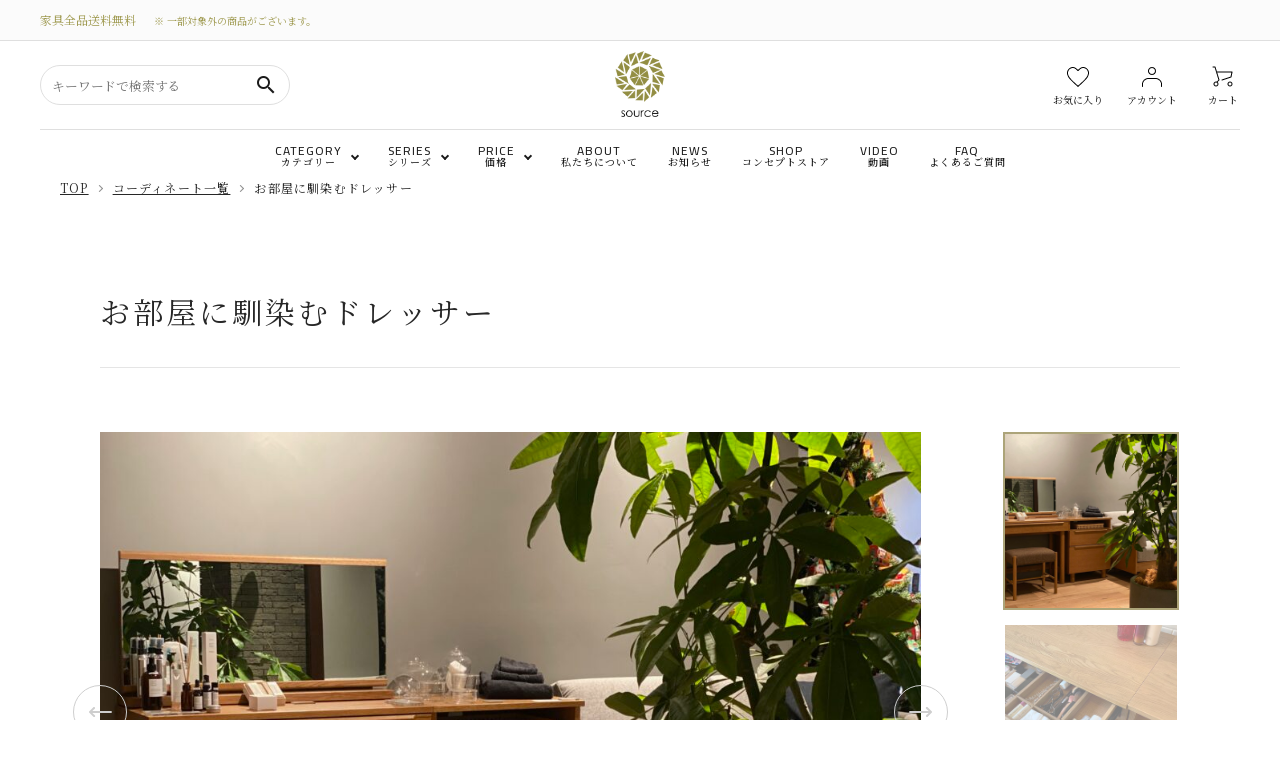

--- FILE ---
content_type: text/html; charset=UTF-8
request_url: https://shop.source-jp.com/coordinate/p7458/
body_size: 19045
content:
<!DOCTYPE html>
<html lang="ja">
<head>
<!-- Google Tag Manager -->
<!-- Google Tag Manager for HEAD section -->
<script>(function(w,d,s,l,i){w[l]=w[l]||[];w[l].push({'gtm.start':
new Date().getTime(),event:'gtm.js'});var f=d.getElementsByTagName(s)[0],
j=d.createElement(s),dl=l!='dataLayer'?'&l='+l:'';j.async=true;j.src=
'https://www.googletagmanager.com/gtm.js?id='+i+dl;f.parentNode.insertBefore(j,f);
})(window,document,'script','dataLayer','GTM-56N8HM9');</script>
<!-- End Google Tag Manager -->
<!-- End Google Tag Manager -->
<meta charset="utf-8">
<meta http-equiv="X-UA-Compatible" content="IE=edge" >
<meta name="format-detection" content="telephone=no">

<!-- Viewport
======================================================================-->
<!-- <script src="https://shop.source-jp.com/js/ipadOS.min.js"></script>
<meta name="viewport" content="width=device-width, initial-scale=1, maximum-scale=1, user-scalable=0">
<script>
	isIpadOS() ? document.querySelectorAll('meta[name="viewport"]')[0].setAttribute("content", "width=1300px, shrink-to-fit=no") : '';
</script> -->
<meta name="viewport" content="width=device-width,initial-scale=1">

<!-- SEO
======================================================================-->
<title>お部屋に馴染むドレッサー | source公式オンラインショップ｜家具・インテリアグッズ通販</title>
<meta name="description" content="sourceの家具・インテリアグッズを使用したコーディネートをご紹介いたします。家族構成や好みに合わせて様々なスタイルをご用意しております。">
<meta name="keywords" content="">


<!-- Facebook
======================================================================-->
<meta property="og:title" content="お部屋に馴染むドレッサー | source公式オンラインショップ｜家具・インテリアグッズ通販">
<meta property="og:type" content="website">
<meta property="og:url" content="http://shop.source-jp.com/index.php">
<meta property="og:image" content="https://shop.source-jp.com/images/common/ogp.jpg">
<meta property="og:site_name" content="">
<meta property="og:description" content="sourceの家具・インテリアグッズを使用したコーディネートをご紹介いたします。家族構成や好みに合わせて様々なスタイルをご用意しております。" />
<meta property="fb:app_id" content="">


<!-- CSS
======================================================================-->

<!-- Slick ======================================================================-->
<link href="https://cdnjs.cloudflare.com/ajax/libs/slick-carousel/1.8.1/slick.min.css" rel="stylesheet" crossorigin="anonymous">

<!-- Lightbox ======================================================================-->
<!-- <link href="https://cdnjs.cloudflare.com/ajax/libs/lightbox2/2.11.1/css/lightbox.min.css" rel="stylesheet" crossorigin="anonymous"> -->

<link rel="preconnect" href="https://fonts.gstatic.com">
<link href="https://fonts.googleapis.com/css2?family=Noto+Sans+JP:wght@400;500;700&family=Open+Sans:wght@400;600&display=swap" rel="stylesheet">
<link href="https://shop.source-jp.com/css/style.css?230609" rel="stylesheet">
<link href="https://shop.source-jp.com/css/custom.css" rel="stylesheet">



<!-- Favicon
======================================================================-->
<link rel="icon" href="https://shop.source-jp.com/images/favicons/favicon.ico">
<link rel="shortcut icon" href="https://shop.source-jp.com/images/favicons/favicon.ico">
<link rel="apple-touch-icon" href="https://shop.source-jp.com/images/favicons/apple-touch-icon.png">


<!-- IE Hack
======================================================================-->
<!--[if lt IE 9]>
<script src="//cdn.jsdelivr.net/html5shiv/3.7.2/html5shiv.min.js"></script>
<script src="//cdnjs.cloudflare.com/ajax/libs/respond.js/1.4.2/respond.min.js"></script>
<![endif]-->
<link rel='dns-prefetch' href='//s.w.org' />
		<script type="text/javascript">
			window._wpemojiSettings = {"baseUrl":"https:\/\/s.w.org\/images\/core\/emoji\/13.0.1\/72x72\/","ext":".png","svgUrl":"https:\/\/s.w.org\/images\/core\/emoji\/13.0.1\/svg\/","svgExt":".svg","source":{"concatemoji":"https:\/\/shop.source-jp.com\/wp\/wp-includes\/js\/wp-emoji-release.min.js?ver=5.6.1"}};
			!function(e,a,t){var n,r,o,i=a.createElement("canvas"),p=i.getContext&&i.getContext("2d");function s(e,t){var a=String.fromCharCode;p.clearRect(0,0,i.width,i.height),p.fillText(a.apply(this,e),0,0);e=i.toDataURL();return p.clearRect(0,0,i.width,i.height),p.fillText(a.apply(this,t),0,0),e===i.toDataURL()}function c(e){var t=a.createElement("script");t.src=e,t.defer=t.type="text/javascript",a.getElementsByTagName("head")[0].appendChild(t)}for(o=Array("flag","emoji"),t.supports={everything:!0,everythingExceptFlag:!0},r=0;r<o.length;r++)t.supports[o[r]]=function(e){if(!p||!p.fillText)return!1;switch(p.textBaseline="top",p.font="600 32px Arial",e){case"flag":return s([127987,65039,8205,9895,65039],[127987,65039,8203,9895,65039])?!1:!s([55356,56826,55356,56819],[55356,56826,8203,55356,56819])&&!s([55356,57332,56128,56423,56128,56418,56128,56421,56128,56430,56128,56423,56128,56447],[55356,57332,8203,56128,56423,8203,56128,56418,8203,56128,56421,8203,56128,56430,8203,56128,56423,8203,56128,56447]);case"emoji":return!s([55357,56424,8205,55356,57212],[55357,56424,8203,55356,57212])}return!1}(o[r]),t.supports.everything=t.supports.everything&&t.supports[o[r]],"flag"!==o[r]&&(t.supports.everythingExceptFlag=t.supports.everythingExceptFlag&&t.supports[o[r]]);t.supports.everythingExceptFlag=t.supports.everythingExceptFlag&&!t.supports.flag,t.DOMReady=!1,t.readyCallback=function(){t.DOMReady=!0},t.supports.everything||(n=function(){t.readyCallback()},a.addEventListener?(a.addEventListener("DOMContentLoaded",n,!1),e.addEventListener("load",n,!1)):(e.attachEvent("onload",n),a.attachEvent("onreadystatechange",function(){"complete"===a.readyState&&t.readyCallback()})),(n=t.source||{}).concatemoji?c(n.concatemoji):n.wpemoji&&n.twemoji&&(c(n.twemoji),c(n.wpemoji)))}(window,document,window._wpemojiSettings);
		</script>
		<style type="text/css">
img.wp-smiley,
img.emoji {
	display: inline !important;
	border: none !important;
	box-shadow: none !important;
	height: 1em !important;
	width: 1em !important;
	margin: 0 .07em !important;
	vertical-align: -0.1em !important;
	background: none !important;
	padding: 0 !important;
}
</style>
	<link rel='stylesheet' id='wp-block-library-css'  href='https://shop.source-jp.com/wp/wp-includes/css/dist/block-library/style.min.css?ver=5.6.1' type='text/css' media='all' />
<link rel="https://api.w.org/" href="https://shop.source-jp.com/wp-json/" /><link rel="alternate" type="application/json" href="https://shop.source-jp.com/wp-json/wp/v2/coordinate/7458" /><link rel="EditURI" type="application/rsd+xml" title="RSD" href="https://shop.source-jp.com/wp/xmlrpc.php?rsd" />
<link rel="wlwmanifest" type="application/wlwmanifest+xml" href="https://shop.source-jp.com/wp/wp-includes/wlwmanifest.xml" /> 
<meta name="generator" content="WordPress 5.6.1" />
<link rel="canonical" href="https://shop.source-jp.com/coordinate/p7458/" />
<link rel='shortlink' href='https://shop.source-jp.com/?p=7458' />
<link rel="alternate" type="application/json+oembed" href="https://shop.source-jp.com/wp-json/oembed/1.0/embed?url=https%3A%2F%2Fshop.source-jp.com%2Fcoordinate%2Fp7458%2F" />
<link rel="alternate" type="text/xml+oembed" href="https://shop.source-jp.com/wp-json/oembed/1.0/embed?url=https%3A%2F%2Fshop.source-jp.com%2Fcoordinate%2Fp7458%2F&#038;format=xml" />
</head>

<body class="product archive subpage">
  <!-- Google Tag Manager -->
<!-- Google Tag Manager (noscript) for BODY section -->
<noscript><iframe src="https://www.googletagmanager.com/ns.html?id=GTM-56N8HM9"
height="0" width="0" style="display:none;visibility:hidden"></iframe></noscript>
<!-- End Google Tag Manager (noscript) -->
<!-- End Google Tag Manager -->

  <!-- Header
======================================================================-->
  <div class="module">
    <link rel="stylesheet" href="https://shop.source-jp.com/wp/wp-content/themes/yoshikeiV2/add.css">
    <link href="https://fonts.googleapis.com/icon?family=Material+Icons" rel="stylesheet">
    <script src="https://ajax.googleapis.com/ajax/libs/jquery/3.3.1/jquery.min.js"></script>
    <script src="https://cdnjs.cloudflare.com/ajax/libs/slick-carousel/1.9.0/slick.min.js"></script>
    <header id="hdr" class="hdr--typeH">
        <!--【ヘッダー】-->
        <div class="hdrTop hdr--primaryBg">
            <div class="hdrInner">
                <p class="hdrInfo">
                    家具全品送料無料<small>※ 一部対象外の商品がございます。</small>
                </p>

            </div>
        </div>
        <div class="hdrFixed">
            <div class="hdrMiddle hdrMiddle--logoCenter">
                <div class="hdrInner">
                    <div class="hdrMiddle__left">
                        <div class="pcOnly">
                            <form class="searchForm searchFormB" action="https://www.source-jp.com/view/search" method="get" accept-charset="EUC-JP">
                                <div class="searchForm__inner">
                                    <input type="text" value="" placeholder="キーワードで検索する" class="search-keyword" name="search_keyword">
                                    <button type="submit" class="searchForm__submit search-url"><i class="gNav__listIcon material-icons">search</i></button>
                                </div>
                            </form>
                        </div>
                        <div class="spOnly">
                            <nav class="iconNav">
                                <ul>
                                    <li class="sp-menu">
                                        <div id="menu-icon" class="menuToggle">
                                            <span></span>
                                            <span></span>
                                            <span></span>
                                            <small>
                                                <svg xmlns="http://www.w3.org/2000/svg" width="24" height="7" viewBox="0 0 24 7" fill="none">
                                                    <path d="M3.02341 4.05062C3.07061 4.15276 3.11364 4.25969 3.15251 4.37141C3.19415 4.47994 3.23441 4.59006 3.27328 4.70178C3.31215 4.58367 3.3524 4.47036 3.39405 4.36183C3.43569 4.25011 3.48011 4.14318 3.52731 4.04104L5.30554 0.205882C5.32775 0.158003 5.35135 0.119699 5.37634 0.0909715C5.40132 0.0622436 5.4277 0.0414957 5.45546 0.028728C5.486 0.0159599 5.51932 0.00797993 5.55541 0.00478819C5.5915 0.00159606 5.63454 0 5.68451 0H6.5299V6.92339H5.54292V2.45144C5.54292 2.36845 5.54431 2.27747 5.54708 2.17852C5.55263 2.07957 5.55958 1.97902 5.5679 1.87688L3.74803 5.80301C3.66196 5.99134 3.53009 6.0855 3.3524 6.0855H3.19415C3.01647 6.0855 2.88459 5.99134 2.79853 5.80301L0.957829 1.86252C0.966158 1.96785 0.973099 2.07159 0.978652 2.17373C0.984204 2.27269 0.986981 2.36525 0.986981 2.45144V6.92339H0V0H0.845389C0.895362 0 0.938395 0.00159606 0.974487 0.00478819C1.01058 0.00797993 1.04251 0.0159599 1.07027 0.028728C1.10081 0.0414957 1.12718 0.0622436 1.1494 0.0909715C1.17438 0.119699 1.19798 0.158003 1.22019 0.205882L3.02341 4.05062Z" fill="black"></path>
                                                    <path d="M11.6715 0V1.02462H8.99787V2.9446H11.1051V3.9357H8.99787V5.89398H11.6715V6.92339H7.87346V0H11.6715Z" fill="black"></path>
                                                    <path d="M13.2514 0C13.2986 0 13.3389 0.00319193 13.3722 0.0095758C13.4083 0.0127679 13.4388 0.0223439 13.4638 0.0383038C13.4916 0.0510719 13.518 0.0718197 13.5429 0.100547C13.5679 0.126083 13.5957 0.161195 13.6262 0.205882L16.7829 4.84063C16.7746 4.72891 16.7676 4.61879 16.7621 4.51026C16.7565 4.40173 16.7537 4.30119 16.7537 4.20862V0H17.7407V6.92339H17.166C17.0772 6.92339 17.0022 6.90743 16.9412 6.87551C16.8828 6.8404 16.8259 6.78295 16.7704 6.70315L13.6262 2.09234C13.6346 2.19448 13.6401 2.29663 13.6429 2.39877C13.6484 2.49772 13.6512 2.58869 13.6512 2.67168V6.92339H12.6642V0H13.2514Z" fill="black"></path>
                                                    <path d="M21.5055 5.8844C21.722 5.8844 21.915 5.84291 22.0843 5.75992C22.2565 5.67693 22.4008 5.56042 22.5174 5.4104C22.6341 5.26037 22.7229 5.07843 22.784 4.86457C22.8478 4.65071 22.8798 4.41131 22.8798 4.14637V0H24V4.14637C24 4.55814 23.9417 4.93958 23.8251 5.2907C23.7113 5.63862 23.5461 5.94026 23.3295 6.19562C23.1157 6.44779 22.8548 6.64569 22.5466 6.78933C22.2384 6.92978 21.8914 7 21.5055 7C21.1168 7 20.7684 6.92978 20.4602 6.78933C20.152 6.64569 19.8897 6.44779 19.6731 6.19562C19.4593 5.94026 19.2941 5.63862 19.1775 5.2907C19.0637 4.93958 19.0068 4.55814 19.0068 4.14637V0H20.127V4.14159C20.127 4.40652 20.1576 4.64592 20.2187 4.85978C20.2825 5.07364 20.3727 5.25718 20.4893 5.4104C20.6087 5.56042 20.7531 5.67693 20.9225 5.75992C21.0946 5.84291 21.2889 5.8844 21.5055 5.8844Z" fill="black"></path>
                                                </svg>
                                            </small>
                                        </div>
                                    </li>
                                    <li class="hdrSearch--toggle">
                                        <span>
                                            <img src="https://gigaplus.makeshop.jp/sourcestore/corekara/search.svg" alt="検索">
                                        </span>
                                        <div class="hdrSearch__wrap">
                                            <div class="hdrSearch__inner">
                                                <form class="searchForm searchFormB" action="https://www.source-jp.com/view/search" method="get" accept-charset="EUC-JP">
                                                    <div class="searchForm__inner">
                                                        <input type="text" value="" placeholder="キーワードで検索する" class="search-keyword" name="search_keyword">
                                                        <button type="submit" class="searchForm__submit search-url"><i class="gNav__listIcon material-icons">search</i></button>
                                                    </div>
                                                </form>
                                            </div>
                                        </div>
                                    </li>
                                </ul>
                            </nav>
                        </div>
                    </div>
                    <h1 id="hdrLogo" itemscope="" itemtype="http://schema.org/Organization" class="hdrMiddle__center">
                        <a href="https://www.source-jp.com/" itemprop="url">
                            <picture>
                                <!-- SP用 -->
                                <source srcset="https://gigaplus.makeshop.jp/sourcestore/corekara/logo.png" width="40" height="53" media="(max-width: 991px)">
                                <!-- PC用 --><img itemprop="logo" src="https://gigaplus.makeshop.jp/sourcestore/corekara/logo.png" alt="source" width="50" height="53">
                            </picture>
                        </a>
                    </h1>
                    <div class="hdrMiddle__right">

                        <nav class="iconNav iconNav--text">
                            <ul>
                                <li class="pcOnly">
                                    <a href="https://www.source-jp.com/view/member/favorite">
                                        <img src="https://gigaplus.makeshop.jp/sourcestore/corekara/mail.svg" alt="お気に入り">
                                        <small>お気に入り</small>

                                    </a>
                                </li>
                                <li class="hasChildren">
                                <a href="https://www.source-jp.com/view/page/mypage" class="">
                                    <img src="https://gigaplus.makeshop.jp/sourcestore/corekara/person.svg" alt="アカウント">
                                    <small>アカウント</small>
                                </a>
                            </li>
                                <li><a href="https://www.source-jp.com/view/cart" class="iconNav__cart">
                                        <img src="https://gigaplus.makeshop.jp/sourcestore/corekara/shopping_cart.svg" alt="カート">
                                        <small>カート</small></a></li>
                            </ul>
                        </nav>


                    </div>
                </div>
            </div>
            <div class="hdrBottom hdrBottom--onlyNav pcOnly">
                <div class="hdrInner">
                    <nav class="gNav gNav--typeA">
                        <ul>

                            <li class="hasChildren">
                                <a href="#" class="">CATEGORY<small>カテゴリー</small></a>
                                <div class="megaMenu">
                                    <ul class="megaMenu__inner row">
                                        <li class="col-3"><a href="https://www.source-jp.com/view/category/ct13" class="megaMenu__button"><img src="https://gigaplus.makeshop.jp/sourcestore/corekara/category_icon04.png" width="40" alt="テーブル">テーブル</a></li>
                                        <li class="col-3"><a href="https://www.source-jp.com/chair/" class="megaMenu__button"><img src="https://gigaplus.makeshop.jp/sourcestore/corekara/category_icon02.png" width="40" alt="チェア・椅子">チェア・椅子</a></li>
                                        <li class="col-3"><a href="https://www.source-jp.com/view/category/ct4" class="megaMenu__button"><img src="https://gigaplus.makeshop.jp/sourcestore/corekara/category_icon01.png" width="40" alt="ソファ">ソファ</a></li><li class="col-3"><a href="https://www.source-jp.com/view/category/ct14" class="megaMenu__button"><img src="https://gigaplus.makeshop.jp/sourcestore/corekara/category_icon05.png" width="40" alt="収納家具">収納家具</a></li><li class="col-3"><a href="https://www.source-jp.com/view/category/ct5" class="megaMenu__button"><img src="https://gigaplus.makeshop.jp/sourcestore/corekara/category_icon13.png" width="40" alt="テレビボード">テレビボード</a></li>
                                        <li class="col-3"><a href="https://www.source-jp.com/view/category/ct43" class="megaMenu__button"><img src="https://gigaplus.makeshop.jp/sourcestore/corekara/category_icon06.png" width="40" alt="ベッド">ベッド</a></li>
                                        <li class="col-3"><a href="https://www.source-jp.com/view/category/ct7" class="megaMenu__button"><img src="https://gigaplus.makeshop.jp/sourcestore/corekara/category_icon08.png" width="40" alt="デスク">デスク</a></li><li class="col-3"><a href="https://www.source-jp.com/view/category/ct6" class="megaMenu__button"><img src="https://gigaplus.makeshop.jp/sourcestore/corekara/category_icon09.png" width="40" alt="ミラー＆ドレッサー">ミラー＆ドレッサー</a></li>
                                        <li class="col-3"><a href="https://www.source-jp.com/view/category/ct8" class="megaMenu__button"><img src="https://gigaplus.makeshop.jp/sourcestore/corekara/category_icon03.png" width="40" alt="替えカバー">替えカバー</a></li>
                                        <li class="col-3"><a href="https://www.source-jp.com/view/category/ct11" class="megaMenu__button"><img src="https://gigaplus.makeshop.jp/sourcestore/corekara/category_icon10.png" width="40" alt="メンテナンス">メンテナンス</a></li>
                                        <li class="col-3"><a href="https://www.source-jp.com/view/category/ct10" class="megaMenu__button"><img src="https://gigaplus.makeshop.jp/sourcestore/corekara/category_icon11.png" width="40" alt="カタログ">カタログ</a></li>
                                        <li class="col-3"><a href="https://www.source-jp.com/view/category/ct86" class="megaMenu__button"><img src="https://gigaplus.makeshop.jp/sourcestore/corekara/category_icon12.png" width="40" alt="インテリア雑貨">インテリア雑貨</a></li>
                                    </ul>
                                </div>
                            </li>

                            <li class="hasChildren">
                                <a href="#" class="">SERIES<small>シリーズ</small></a>
                                <div class="megaMenu megaMenu02">
                                    <ul class="megaMenu__inner row">
                                        <li class="col-4"><a href="https://www.source-jp.com/view/category/ct42"><img src="https://gigaplus.makeshop.jp/sourcestore/corekara/brand_img05.jpg" alt="PURO"></a></li>
                                        <li class="col-4"><a href="https://www.source-jp.com/view/category/ct38"><img src="https://gigaplus.makeshop.jp/sourcestore/corekara/brand_img01.jpg" alt="TOCCO"></a></li>
										<li class="col-4"><a href="https://www.source-jp.com/view/category/ct40"><img src="https://gigaplus.makeshop.jp/sourcestore/corekara/brand_img02.jpg" alt="BIS"></a></li><li class="col-4"><a href="https://www.source-jp.com/view/category/ct41"><img src="https://gigaplus.makeshop.jp/sourcestore/corekara/brand_img04.jpg" alt="Y HOPE"></a></li><li class="col-4"><a href="https://www.source-jp.com/view/category/ct39"><img src="https://gigaplus.makeshop.jp/sourcestore/corekara/brand_img03.jpg" alt="SARA"></a></li>
                                        <li class="col-4"><a href="https://www.source-jp.com/view/category/ct83"><img src="https://gigaplus.makeshop.jp/sourcestore/corekara/brand_img06.jpg" alt="ATTIVO"></a></li>
                                        <!--<li class="col-4"><a href="null"><img src="https://gigaplus.makeshop.jp/sourcestore/corekara/brand_img08.jpg" alt="TORCERE"></a></li>-->
                                        <li class="col-4"><a href="https://www.source-jp.com/view/category/ct99"><img src="https://gigaplus.makeshop.jp/sourcestore/corekara/brand_img09.jpg" alt="TORCERE"></a></li>
                                        <li class="col-4"><a href="https://www.source-jp.com/view/category/ct3"><img src="https://gigaplus.makeshop.jp/sourcestore/corekara/brand_img07.jpg" alt="INTERIOR ACCESSORIES"></a></li>
                                    </ul>
                                </div>
                            </li>
                            <li class="hasChildren">
                                <a href="#" class="">PRICE<small>価格</small></a>
                                <div class="megaMenu megaMenu03">
                                    <ul class="megaMenu__inner row">
                                        <li class="col-3"><a href="https://www.source-jp.com/view/category/ct91" class="megaMenu__button">～￥4,999</a></li>
                                        <li class="col-3"><a href="https://www.source-jp.com/view/category/ct92" class="megaMenu__button">￥5,000～￥9,999</a></li>
                                        <li class="col-3"><a href="https://www.source-jp.com/view/category/ct93" class="megaMenu__button">￥10,000～￥30,000</a></li>
                                        <li class="col-3"><a href="https://www.source-jp.com/view/category/ct94" class="megaMenu__button">￥30,001～￥50,000</a></li>
                                        <li class="col-3"><a href="https://www.source-jp.com/view/category/ct95" class="megaMenu__button">￥50,001～￥100,000</a></li>
                                        <li class="col-3"><a href="https://www.source-jp.com/view/category/ct96" class="megaMenu__button">￥100,001～￥200,000</a></li>
                                        <li class="col-3"><a href="https://www.source-jp.com/view/category/ct97" class="megaMenu__button">￥200,001～￥300,000</a></li>
                                        <li class="col-3"><a href="https://www.source-jp.com/view/category/ct98" class="megaMenu__button">￥300,001～</a></li>
                                    </ul>
                                </div>
                            </li>
							<li class="hasChildren nohasChildren">
								<a href="https://www.source-jp.com/view/page/about" class="">ABOUT<small>私たちについて</small></a>
                            <li class="hasChildren nohasChildren">
                                <a href="https://shop.source-jp.com/blog/" class="">NEWS<small>お知らせ</small></a>
                            </li>
                            <!--<li class="hasChildren nohasChildren">
   <a href="#makeshop-common-contact-url" class="">CONTACT<small>お問い合わせ</small></a>
</li>-->
                            <li class="hasChildren nohasChildren">
                                <a href="https://www.source-jp.com/view/company" class="">SHOP<small>コンセプトストア</small></a>
                            </li>
                            <li class="hasChildren nohasChildren">
                                <a href="https://www.source-jp.com/blog/video/" class="">VIDEO<small>動画</small></a>
                            </li>
                            <li class="hasChildren nohasChildren">
                                <a href="https://www.source-jp.com/view/page/faq" class="">FAQ<small>よくあるご質問</small></a>
                            </li>
                        </ul>
                    </nav>

                </div>
            </div>
        </div>
        <nav id="fixedNav" class="bottomNav spOnly">
            <!--【ボトムナビ】-->
            <ul>
                <li>
                    <a href="https://www.source-jp.com/view/category/all_items">
                        <span class="bottomNav__icon">
                            <img src="https://gigaplus.makeshop.jp/sourcestore/corekara/menu_icon01.svg" width="24" alt="商品一覧">
                        </span>
                        <span class="bottomNav__text">商品一覧</span>
                    </a>
                </li>
                <li>
                    <a href="https://www.source-jp.com/view/page/about">
                        <span class="bottomNav__icon">
                            <img src="https://gigaplus.makeshop.jp/sourcestore/corekara/menu_icon02.svg" width="24" alt="シリーズ">
                        </span>
                        <span class="bottomNav__text">ABOUT</span>
                    </a>
                </li>
                <li>
                    <a href="https://www.source-jp.com/view/company">
                        <span class="bottomNav__icon">
                            <img src="https://gigaplus.makeshop.jp/sourcestore/corekara/menu_icon03.svg" width="24" alt="カート">
                        </span>
                        <span class="bottomNav__text">店舗案内</span>
                    </a>
                </li>
                <li>
                    <a href="https://www.source-jp.com/blog/blog">
                        <span class="bottomNav__icon">
                            <img src="https://gigaplus.makeshop.jp/sourcestore/corekara/menu_icon04.svg" width="24" alt="特集">
                        </span><span class="bottomNav__text">NEWS</span>
                    </a>
                </li>
               <li>
            <a href="https://www.source-jp.com/view/page/faq">
                <span class="bottomNav__icon">
                    <img src="https://gigaplus.makeshop.jp/sourcestore/corekara/menu_icon07.png" width="24" alt="FAQ">
                </span>
                <span class="bottomNav__text">FAQ</span>
            </a>
        </li>
            </ul>
        </nav>

    </header>

    <aside id="drawer">
        <!--【ドロワー】-->

        <div class="drawer__search">
            <form class="searchForm searchFormB" action="https://www.source-jp.com/view/search" method="get" accept-charset="EUC-JP">
                <div class="searchForm__inner">
                    <input type="text" value="" placeholder="キーワードで検索する" class="search-keyword" name="search_keyword">
                    <button type="submit" class="searchForm__submit search-url"><i class="gNav__listIcon material-icons">search</i></button>
                </div>
            </form>

        </div>


        <ul class="drawer__nav">
            <li class="hasChildren--click">
                <a href="">カテゴリーから選ぶ</a>
                <ul style="display: none;" class="color_bg">
                    <li><a href="https://www.source-jp.com/view/category/ct13">テーブル</a></li>
                    <li><a href="https://www.source-jp.com/view/category/ct12">チェア・椅子</a></li>
                    <li><a href="https://www.source-jp.com/view/category/ct4">ソファ</a></li>
                    <li><a href="https://www.source-jp.com/view/category/ct14">収納家具</a></li>
					<li><a href="https://www.source-jp.com/view/category/ct5">テレビボード</a></li>
                    <li><a href="https://www.source-jp.com/view/category/ct43">ベッド</a></li>
                    <li><a href="https://www.source-jp.com/view/category/ct7">デスク</a></li>
                    <li><a href="https://www.source-jp.com/view/category/ct6">ミラー＆ドレッサー</a></li>
                    <li><a href="https://www.source-jp.com/view/category/ct8">替えカバー</a></li>
                    <li><a href="https://www.source-jp.com/view/category/ct11">メンテナンス</a></li>
                    <li><a href="https://www.source-jp.com/view/category/ct10">カタログ</a></li>
                    <li><a href="https://www.source-jp.com/view/category/ct86">インテリア雑貨</a></li>

                </ul>
            </li>
            <li class="hasChildren--click">
                <a href="">シリーズから選ぶ</a>
                <ul style="display: none;" class="color_bg">
                    <li><a href="https://www.source-jp.com/view/category/ct42">PURO</a></li>
                    <li><a href="https://www.source-jp.com/view/category/ct38">TOCCO</a></li>
                    <li><a href="https://www.source-jp.com/view/category/ct40">BIS</a></li>
                    <li><a href="https://www.source-jp.com/view/category/ct41">Y HOPE</a></li>
                    <li><a href="https://www.source-jp.com/view/category/ct39">SALA</a></li>
                    <li><a href="https://www.source-jp.com/view/category/ct83">ATTIVO</a></li>
                    <!--<li><a href="null">STECCATO</a></li>-->
                    <li><a href="https://www.source-jp.com/view/category/ct99">TORCERE</a></li>
                    <li><a href="https://www.source-jp.com/view/category/ct3">INTERIOR ACCESSORIES</a></li>

                </ul>
            </li>
            <li class="hasChildren--click">
                <a href="" class="">価格から探す</a>
                <ul style="display: none;" class="color_bg dc--typeB no-arrow">
                    <li><a href="https://www.source-jp.com/view/category/ct91">～￥4,999</a></li>
                    <li><a href="https://www.source-jp.com/view/category/ct92">￥5,000～￥9,999</a></li>
                    <li><a href="https://www.source-jp.com/view/category/ct93">￥10,000～￥30,000</a></li>
                    <li><a href="https://www.source-jp.com/view/category/ct94">￥30,001～￥50,000</a></li>
                    <li><a href="https://www.source-jp.com/view/category/ct95">￥50,001～￥100,000</a></li>
                    <li><a href="https://www.source-jp.com/view/category/ct96">￥100,001～￥200,000</a></li>
                    <li><a href="https://www.source-jp.com/view/category/ct97">￥200,001～￥300,000</a></li>
                    <li><a href="https://www.source-jp.com/view/category/ct98">￥300,001～</a></li>
                </ul>
            </li>
			<li><a href="https://www.source-jp.com/view/page/about">私たちについて</a></li>
			<li><a href="https://www.source-jp.com/view/page/faq">FAQ&nbsp;よくあるご質問</a></li>
            <li><a href="https://www.source-jp.com/view/company">店舗案内</a></li>
            <li><a href="https://www.source-jp.com/view/guide">ご利用ガイド</a></li>
            <li><a href="https://www.source-jp.com/view/policy">プライバシーポリシー</a></li>
            <li><a href="https://www.source-jp.com/view/contract">特定商取引法について</a></li>
            <!-- <li><a href="https://www.source-jp.com/ssl/contact/">お問い合わせ</a></li> -->
        </ul>

        <div class="drawer__snsNav">
            <ul class="snsNav">
                <li><a href="https://www.facebook.com/sourcestorehonten/" target="_blank" rel="noopener"><img src="https://gigaplus.makeshop.jp/sourcestore/corekara/sns/facebook.svg" alt="SNSアイコン" width="24" height="24"></a></li>
                <li><a href="https://www.instagram.com/source_store_honten/" target="_blank" rel="noopener"><img src="https://gigaplus.makeshop.jp/sourcestore/corekara/sns/instagram.svg" alt="SNSアイコン" width="24" height="24"></a></li>
                <li><a href="https://www.youtube.com/channel/UCEmaU9FxVK3sWfLMFzgdo1g" target="_blank" rel="noopener"><img src="https://gigaplus.makeshop.jp/sourcestore/corekara/sns/youtube.svg" alt="SNSアイコン" width="24" height="24"></a></li>
            </ul>
        </div>

        <a href="" class="menuClose drawer__close">メニューを閉じる<i class="material-icons">close</i></a>
    </aside>

    <div id="overlay" class="menuClose">
        <!-- <i class="material-icons">close</i> -->
    </div>
</div>

<style>
    .module .hdr--typeI .hdrMiddle, .module .hdr--typeH .hdrMiddle{
        padding: 10px 0;
    }
    html {
        margin-top: 0 !important;
    }
	    body {
        padding-top: 0;
    }
	.gNav li.hasChildren > a{
    font-family: "Cairo", sans-serif;
}
.gNav li.hasChildren > a small{
    font-family: "Noto Serif JP", serif;
}
	
	.fNav--typeA .fNav__list li{
    font-family: "Noto Serif JP", serif;
}
.module #fixedNav{
    position: static;
}
@media (max-width: 991px) {
    .module header {
        padding-bottom: 0;
    }
}
.module .iconNav [class*=hasChildren] > a:after{
    display: none;
}
</style>


  <!-- Wrap
======================================================================-->
  <div class="wrap">

    <nav class="breadcrumbs">
      <ul class="inner">
        <li><a href="https://www.source-jp.com/">Top</a></li>
        <li><a href="../">コーディネート一覧</a></li>
        <li><span>お部屋に馴染むドレッサー</span></li>
      </ul>
    </nav>

    <!-- Main Content
	======================================================================-->
    <main>
      <div class="inner">
        <h1 class="title-subpage hidden">
          <span class="en">COORDINATE</span>
          <span class="ja">コーディネート</span>
        </h1>
      </div>
      <section id="sections">
        <div class="inner">
          <div class="cordinate-detail">
            <h2>お部屋に馴染むドレッサー</h2>
                          <div class="cordinate-detail__main">
                <div class="slider slider-for" data-sliderForIndex="">
                                      <div style="background-image: url(https://shop.source-jp.com/wp/wp-content/uploads/2023/01/091dddf755c0fb445449d133179ab8b8-e1754292550738.jpg);"></div>
                                      <div style="background-image: url(https://shop.source-jp.com/wp/wp-content/uploads/2023/01/226bfbe9d1143ed6f6ee90c6a75d3627.jpg);"></div>
                                      <div style="background-image: url(https://shop.source-jp.com/wp/wp-content/uploads/2023/01/e50aece20b1345a1525db858f58a6b6c.jpg);"></div>
                                      <div style="background-image: url(https://shop.source-jp.com/wp/wp-content/uploads/2023/01/SALA-StandMirror084-detail.jpg);"></div>
                                      <div style="background-image: url(https://shop.source-jp.com/wp/wp-content/uploads/2023/01/74f3cf7f7f730cefb8d0917e9fd93bd9.jpg);"></div>
                                      <div style="background-image: url(https://shop.source-jp.com/wp/wp-content/uploads/2023/01/fec3cb22b65a0065a45bab2ff0e40ddb.jpg);"></div>
                                  </div>
                <div class="Boxslider-nav">
                  <div class="slider slider-nav">
                                            <div class="itemNav" style="background-image: url(https://shop.source-jp.com/wp/wp-content/uploads/2023/01/091dddf755c0fb445449d133179ab8b8-e1754292550738.jpg);"></div>
                                            <div class="itemNav" style="background-image: url(https://shop.source-jp.com/wp/wp-content/uploads/2023/01/226bfbe9d1143ed6f6ee90c6a75d3627.jpg);"></div>
                                            <div class="itemNav" style="background-image: url(https://shop.source-jp.com/wp/wp-content/uploads/2023/01/e50aece20b1345a1525db858f58a6b6c.jpg);"></div>
                                            <div class="itemNav" style="background-image: url(https://shop.source-jp.com/wp/wp-content/uploads/2023/01/SALA-StandMirror084-detail.jpg);"></div>
                                            <div class="itemNav" style="background-image: url(https://shop.source-jp.com/wp/wp-content/uploads/2023/01/74f3cf7f7f730cefb8d0917e9fd93bd9.jpg);"></div>
                                            <div class="itemNav" style="background-image: url(https://shop.source-jp.com/wp/wp-content/uploads/2023/01/fec3cb22b65a0065a45bab2ff0e40ddb.jpg);"></div>
                                      </div>
                  <div class="btnSlick">
                    <button class="prev slick-arrow"></button>
                    <button class="next slick-arrow"></button>
                  </div>
                </div>
              </div>
            
            <div class="cordinate-detail__description">
              <h3><strong>SALA Livingroom / Bedroom</strong></h3>
<p><b>毎日のメイク時間を素敵な時間に</b></p>
<p>家具の中でも女性との関わりが最も深いドレッサー。インテリア性の高い素敵なドレッサーをお部屋に置くだけで、女性らしい豊かな気持ちになれます。<br />
オーク本来の風合いを生かしたSALAドレッサーは、木目が美しくシンプルなデザインと優しい色合いが他のインテリアとも自然に馴染みます。ワイドなミラーはメイクもしやすく、角度調整も可能です。ローチェスト056 SALAなどシリーズでコーディネートすることでデスクとチェストの高さが同じになり、チェスト天板上まで広くお使いいただけます。<br />
また家具のお色味を統一することで、お部屋がすっきり広く見える効果も期待できます。<br />
毎日のメイクはもちろん、読書やパソコン、ちょっとした書き物など、いろいろな用途に使える機能性の高いドレッサー。デスク内の引き出しには取り外し可能なトレーが付属しており、アクセサリーやコスメなどを分類しながら収納でき大変便利です。引き出しは、スライドレールなので開閉もスムーズです。ドライヤーやヘアアイロンなどもすっきり片付きます。深い引き出しには、高さのある基礎化粧品やヘアスタイリング剤も立てて収納できます。<br />
一度は憧れる女性のための家具『ドレッサー』、お部屋に置いて気分を上げてみませんか？</p>
<p>￥211,200 (生地ランクC1の場合)</p>
            </div>

            <div class="text-center text-center__withblank"></div>

          </div>
        </div>
      </section>

              <section id="recommended">
          <div class="inner">
            <h3 class="title-subsec"><span class="en">Related Products</span><span class="ja">関連商品</span></h3>
            <div class="carousel-wrapper">
              <div class="product-grid product-carousel product-carousel-sp product-carousel-pc left-align-slick">
                                  <a href="https://www.source-jp.com/view/item/000000000066?category_page_id=ct9" class="product item">
                    <div class="product__image item--image">
                      <div class="product__image--inner" style="background-image:url(https://shop.source-jp.com/wp/wp-content/uploads/2021/02/SALA-Mirror-084_2400px_1.jpg);">
                      </div>
                    </div>
                    <div class="product__content item--content">
                      <div class="product__content__meta">
                                                <span class="product__content__meta--tag">SALA</span>
                      </div>
                      <h3 class="product__content--title">ミラー 084 SALA</h3>
                      <p class="product__content--price">¥46,200</p>
                    </div>
                  </a>
                                  <a href="https://www.source-jp.com/view/item/000000000083?category_page_id=ct7" class="product item">
                    <div class="product__image item--image">
                      <div class="product__image--inner" style="background-image:url(https://shop.source-jp.com/wp/wp-content/uploads/2021/02/SALA-Desk-086_2400px_1.jpg);">
                      </div>
                    </div>
                    <div class="product__content item--content">
                      <div class="product__content__meta">
                                                <span class="product__content__meta--tag">SALA</span>
                      </div>
                      <h3 class="product__content--title">デスク 086 SALA</h3>
                      <p class="product__content--price">¥69,300</p>
                    </div>
                  </a>
                                  <a href="https://www.source-jp.com/view/item/000000000055?category_page_id=ct62" class="product item">
                    <div class="product__image item--image">
                      <div class="product__image--inner" style="background-image:url(https://shop.source-jp.com/wp/wp-content/uploads/2021/08/SALS-Low-Chest_3500px_1.jpg);">
                      </div>
                    </div>
                    <div class="product__content item--content">
                      <div class="product__content__meta">
                                                <span class="product__content__meta--tag">SALA</span>
                      </div>
                      <h3 class="product__content--title">ローチェスト 056 SALA</h3>
                      <p class="product__content--price">¥69,300</p>
                    </div>
                  </a>
                                  <a href="https://www.source-jp.com/view/item/000000000025?category_page_id=ct52" class="product item">
                    <div class="product__image item--image">
                      <div class="product__image--inner" style="background-image:url(https://shop.source-jp.com/wp/wp-content/uploads/2021/02/SALA-Stool_2000px_1.jpg);">
                      </div>
                    </div>
                    <div class="product__content item--content">
                      <div class="product__content__meta">
                                                <span class="product__content__meta--tag">SALA</span>
                      </div>
                      <h3 class="product__content--title">スツール SALA</h3>
                      <p class="product__content--price">¥21,010</p>
                    </div>
                  </a>
                              </div>
              <div class="slider-progress-sp sp"></div>
              <div class="slider-arrows-pc pc"></div>
            </div>

            <div class="text-center text-center__withblank">
              <a href="../../coordinate/" class="link expand-arrow"><span class="icon back"></span><span
                  class="text">一覧へ戻る</span></a>
            </div>

          </div>
        </section>
          </main>



    <!-- Footer
	======================================================================-->
    <div class="module">
    <footer id="ftr" class="ftr--typeB">
      <!--【フッター】-->
      <div class="highlight p0">
        <div class="fNav--typeA container">
          <div class="row">
            <nav class="col-pc-3 col-sp-6 col-sp2-12 fNav__list order-sp-2">
              <h3>CATEGORY</h3>
              <ul>
                    <li><a href="https://www.source-jp.com/view/category/ct13">テーブル</a></li>
                    <li><a href="https://www.source-jp.com/view/category/ct12">チェア・椅子</a></li>
                    <li><a href="https://www.source-jp.com/view/category/ct4">ソファ</a></li><li><a href="https://www.source-jp.com/view/category/ct14">収納家具</a></li><li><a href="https://www.source-jp.com/view/category/ct5">テレビボード</a></li>
                    <li><a href="https://www.source-jp.com/view/category/ct43">ベッド</a></li>
                    <li><a href="https://www.source-jp.com/view/category/ct7">デスク</a></li><li><a href="https://www.source-jp.com/view/category/ct6">ミラー＆ドレッサー</a></li>
                    <li><a href="view/category/ct8">替えカバー</a></li>
                    <li><a href="https://www.source-jp.com/view/category/ct11">メンテナンス</a></li>
                    <li><a href="https://www.source-jp.com/view/category/ct10">カタログ</a></li>
                    <li><a href="https://www.source-jp.com/view/category/ct86">インテリア雑貨</a></li>
              </ul>
            </nav>
            <nav class="col-pc-3 col-sp-6 col-sp2-12 fNav__list order-sp-3">
              <h3>CONTENTS</h3>
              <ul>
                <li><a href="https://www.source-jp.com/view/page/about">ABOUT</a></li>
                <li><a href="https://www.source-jp.com/view/company"> SHOP</a></li>
                <li><a href="https://www.source-jp.com/blog/blogcat/news/">NEWS</a></li>
                <li><a href="https://shop.source-jp.com/blogcat/blog/">ブログ</a></li>
                <li><a href="https://www.source-jp.com/blog/coordinate/">コーディネート</a></li>
                <li><a href="https://www.source-jp.com/blog/coordinatecat/delivery-example/">納品事例</a></li>
                <li><a href="https://www.source-jp.com/blog/video/">VIDEO</a></li>
                <li><a href="https://www.source-jp.com/blog/recruit/?_ga=2.37627872.1988679630.1757293893-1525793881.1750124116">採用情報</a></li>
              </ul>
            </nav>
            <nav class="col-pc-3 col-sp-6 col-sp2-12 fNav__list order-sp-4">
              <h3>GUIDELINES</h3>
              <ul>
                <li><a href="https://www.source-jp.com/view/guide">ご利用ガイド</a></li>
                <li><a href="https://www.source-jp.com/view/page/faq">よくある質問</a></li>
                <li><a href="https://www.source-jp.com/view/contract">特定商取引法表示</a></li>
                <li><a href="https://www.source-jp.com/view/policy">プライバシーポリシー</a></li>
                <li><a href="https://www.yoshikei-interior.co.jp/">運営会社</a></li>
    
              </ul>
            </nav>
            
            <div class="col-pc-3 col-sp-6 col-sp2-12 order-sp-5">
              <div class="fNav__logo">
                <img src="https://gigaplus.makeshop.jp/sourcestore/corekara/foot_logo.png" alt="source" width="156" height="38">
              </div>
              <ul class="snsNav">
                <li><a href="https://www.facebook.com/sourcestorehonten/" target="_blank" rel="noopener"><img src="https://gigaplus.makeshop.jp/sourcestore/corekara/sns/facebook.svg" alt="フェイスブック" width="24" height="24"></a></li>
                <li><a href="https://www.instagram.com/source_store_honten/" target="_blank" rel="noopener"><img src="https://gigaplus.makeshop.jp/sourcestore/corekara/sns/instagram.svg" alt="インスタグラム" width="24" height="24"></a></li>
                <li><a href="https://www.youtube.com/channel/UCEmaU9FxVK3sWfLMFzgdo1g" target="_blank" rel="noopener"><img src="https://gigaplus.makeshop.jp/sourcestore/corekara/sns/youtube.svg" alt="ユーチューブ" width="24" height="24"></a></li>
              </ul>
              <!-- <a href="#makeshop-common-contact-url" class="footer__btn">
                法人のお客様へ ＞
              </a> -->
            </div>
          </div>
        </div>
    
      </div>
      <div class="copyright copyright--typeA">
        © 2025 Yoshikei Corp. All rights Reserved.
      </div>
    
    </footer>
    </div>
    
    
    
    <script>
        /******/ (function(modules) { // webpackBootstrap
    /******/ 	// The module cache
    /******/ 	var installedModules = {};
    
    /******/ 	// The require function
    /******/ 	function __webpack_require__(moduleId) {
    
    /******/ 		// Check if module is in cache
    /******/ 		if(installedModules[moduleId])
    /******/ 			return installedModules[moduleId].exports;
    
    /******/ 		// Create a new module (and put it into the cache)
    /******/ 		var module = installedModules[moduleId] = {
    /******/ 			exports: {},
    /******/ 			id: moduleId,
    /******/ 			loaded: false
    /******/ 		};
    
    /******/ 		// Execute the module function
    /******/ 		modules[moduleId].call(module.exports, module, module.exports, __webpack_require__);
    
    /******/ 		// Flag the module as loaded
    /******/ 		module.loaded = true;
    
    /******/ 		// Return the exports of the module
    /******/ 		return module.exports;
    /******/ 	}
    
    
    /******/ 	// expose the modules object (__webpack_modules__)
    /******/ 	__webpack_require__.m = modules;
    
    /******/ 	// expose the module cache
    /******/ 	__webpack_require__.c = installedModules;
    
    /******/ 	// __webpack_public_path__
    /******/ 	__webpack_require__.p = "";
    
    /******/ 	// Load entry module and return exports
    /******/ 	return __webpack_require__(0);
    /******/ })
    /************************************************************************/
    /******/ ([
    /* 0 */
    /***/ (function(module, exports) {
    
        // ver1.0.1
    
        // ヒーローヘッダー　100vhのスマホ対応
        function setHeight() {
          let vh = window.innerHeight * 0.01;
        }
        setHeight();
    
        var menuState = false;
        var dropState = false;
    
        window.addEventListener("load", function () {
          $(".mainSlider").each(function () {
            const $this = $(this);
            const data = $this.data();
    
            const defaultOptions = {
              dots: data["dot"] !== false,
              arrow: data["arrow"] !== false,
              infinite: true,
              autoplay: true,
              autoplaySpeed: 5000,
              lazyLoad: "progressive",
              slidesToShow: 1,
              slidesToScroll: 1
            };
    
            const slideCount = $this.children("li").length;
            const randomStart = Math.floor(Math.random() * slideCount);
    
            if (data["center"] === true) {
              $.extend(defaultOptions, {
                centerMode: true,
                centerPadding: "30px",
                variableWidth: true
              });
            } else if (data["fade"] === true) {
              $.extend(defaultOptions, {
                fade: true,
                pauseOnFocus: false,
                pauseOnHover: false
              });
              $this.on({
                beforeChange: function (event, slick, currentSlide, nextSlide) {
                  $(".slick-slide", this).eq(currentSlide).addClass("preve-slide");
                  $(".slick-slide", this).eq(nextSlide).addClass("fadeAnimetion");
                },
                afterChange: function () {
                  $(".preve-slide", this).removeClass("preve-slide fadeAnimetion");
                }
              });
              $this.find(".slick-slide").eq(0).addClass("fadeAnimetion");
            } else {
              $.extend(defaultOptions, {
                initialSlide: randomStart
              });
            }
    
            $this.slick(defaultOptions);
          });
    
          const $contentSliders = $(".contentsSlider");
        if ($contentSliders.length) {
          $contentSliders.each(function () {
            const $this = $(this);
            const pcshow = $this.data("pcshow") || 4;
            const pcscroll = $this.data("pcscroll") || 4;
            const spshow = $this.data("spshow") || 2;
            const spscroll = $this.data("spscroll") || 2;
            const infinite = !($this.data("infinite") == false || $this.hasClass("itemList--ranking"));
    
            const defaultOptions = {
              dots: false,
              arrow: true,
              infinite: infinite,
              lazyLoad: "progressive",
              slidesToShow: pcshow,
              slidesToScroll: pcscroll,
              autoplay: true,
              autoplaySpeed: 5000,
              speed: 150,
              swipeToSlide: true,
              responsive: [
                {
                  breakpoint: 991,
                  settings: {
                    slidesToShow: 3,
                    slidesToScroll: 3,
                  },
                },
                {
                  breakpoint: 768,
                  settings: {
                    slidesToShow: spshow,
                    slidesToScroll: spscroll,
                  },
                },
              ],
            };
    
            $this.slick(defaultOptions);
          });
        }
    
          if ($(".mainVisual--integrate").length && $(".hdr--integrate").length) {
            var hdr = $(".hdr--integrate");
            hdr.addClass("active");
            $(window).on("scroll", function (event) {
              var scroll = $(window).scrollTop();
              if (scroll > 300) {
                hdr.addClass("integrate--fixed");
              } else {
                hdr.removeClass("integrate--fixed");
              }
            });
          } else if ($(".hdr--integrate").length) {
            hdrFixed($(".hdr--integrate"));
          }
    
          // 初期化
          sNavOut(".header__nav");
    
          // ナビ固定
          // 共通
          if ($(".hdrFixed").length) {
            hdrFixed($(".hdrFixed"));
          } else {
            var ua = navigator.userAgent;
            // タブレット・スマートフォン時
            if (
              ((ua.indexOf("iPhone") > 0 || ua.indexOf("Android") > 0) &&
                ua.indexOf("Mobile") > 0) ||
              ua.indexOf("iPad") > 0
            ) {
              if ($(".hdrFixed--sp").length) {
                hdrFixed($(".hdrFixed--sp"));
              }
              // PC
            } else {
              if ($(".hdrFixed--pc").length) {
                hdrFixed($(".hdrFixed--pc"));
              }
            }
          }
    
          function hdrFixed(target) {
            target.after('<div class="h_box"></div>');
            var h = target.height();
            var h_top = target.offset().top;
            $(".h_box").height("0");
            $(window).on("load scroll resize", function (event) {
              var scroll = $(window).scrollTop();
              if (scroll >= h_top) {
                target.css({
                  position: "fixed",
                  top: "0px",
                  width: "100%",
                  "z-index": "998",
                });
                $(".h_box").height(h);
              } else {
                target.css({
                  position: "",
                });
                $(".h_box").height("0");
              }
            });
          }
        });
    
        // ハンバーガーメニュー展開
        $(document).on("click", ".menuToggle", function () {
          $("#drawer").toggleClass("open");
          $("#overlay").toggleClass("open");
          $("body").toggleClass("open");
          return false;
        });
    
        $(document).on("click", ".menuClose", function () {
          $("#drawer").removeClass("open");
          $("#overlay").removeClass("open");
          $("body").removeClass("open");
          return false;
        });
    
        // SPのみアコーディオン
        $(document).on("click", ".sp-toggle", function () {
          var windowWidth = $(window).width();
          if (windowWidth < 768) {
            $(this).next("ul").slideToggle();
            $(this).toggleClass("open");
          }
        });
    
        $(document).on("click", ".hdrSearch--toggle > span,.hdrSearch--toggle > a", function () {
          const $this = $(this);
          const $icon = $this.find(".material-icons");
          const iconText = $icon.text();
    
          $this.next().slideToggle();
          if (iconText === "search") {
            $icon.text("close");
          } else if (iconText === "close") {
            $icon.text("search");
          }
    
          return false;
        });
    
    
        // ナビゲーション　子要素展開
        $(function () {
          var ua = navigator.userAgent;
          // タブレット・スマートフォン時
          if (
            ((ua.indexOf("iPhone") > 0 || ua.indexOf("Android") > 0) &&
              ua.indexOf("Mobile") > 0) ||
            ua.indexOf("iPad") > 0
          ) {
            $(".hasChildren > a")
              .on("mouseenter touchstart", function () {
                $(this).toggleClass("open");
                $(this).next("ul,.megaMenu").toggleClass("open");
                return false;
              })
              .on("mouseleave touchend", function () {
                return false;
              });
            $(".hasChildren .hasChildren--close > a").on(
              "mouseenter touchstart",
              function () {
                $(this).parents("ul").removeClass("open").prev("a").removeClass("open");
                return false;
              }
            );
          } else {
            // PC時
            $(".hasChildren")
              .on("mouseenter", function () {
                $(this).children("a").addClass("open");
                $(this).children("ul,.megaMenu").addClass("open");
              })
              .on("mouseleave", function () {
                $(this).children("a").removeClass("open");
                $(this).children("ul,.megaMenu").removeClass("open");
              });
          }
        });
    
        $(document).on('click', '.hasChildren--click > a,.hasChildren--click > span,.hasChildren--click > h3', function() {
          const $this = $(this);
          const $ul = $this.next('ul');
    
          if ($this.hasClass('open')) {
            $this.removeClass('open');
            $ul.removeClass('open').slideUp();
          } else {
            const $gNav = $this.closest('.gNav');
            $gNav.find('.hasChilds > span').removeClass('open');
            $gNav.find('.hasChilds > span').next('ul').removeClass('open').slideUp(0);
            $this.addClass('open');
            $ul.addClass('open').slideDown();
          }
    
          return false;
        });
    
    
        $(document).on("click", ".hasChildren--clickSP > h2", function () {
          var windowWidth = $(window).width();
          if (windowWidth < 768) {
            var next = $(this).next();
            if ($(this).hasClass("open")) {
              $(this).removeClass("open");
              next.removeClass("open");
              next.slideUp();
            } else {
              const all = $(this)
                .parents("li")
                .parents()
                .parents(".gNav")
                .find(".hasChilds > span");
              all.removeClass("open");
              all.next().removeClass("open").slideUp(0);
              $(this).addClass("open");
              next.addClass("open").slideDown();
            }
            return false;
          }
        });
    
        // SPヘッダーD　カテゴリーナビ
        $(document).on("click", ".hdrCatMenu--toggle", function () {
          if ($(this).hasClass("open")) {
            $(this).removeClass("open");
            $(this).next("ul").removeClass("open").slideUp();
          } else {
            $(".hdrCatMenu--toggle.open").next("ul").hide().removeClass("open");
            $(".hdrCatMenu--toggle.open").removeClass("open");
            $(this).addClass("open");
            $(this).next("ul").addClass("open").slideDown();
          }
          return false;
        });
    
        function sNavIn(_this) {
          $(_this).addClass("open");
          $(".menuBg--close").addClass("open");
          $(_this).css({
            left: 0,
          });
        }
    
        function sNavOut(_this) {
          var windowWidthMinus = document.documentElement.clientWidth * -1;
          $(_this).removeClass("open");
          $(".menuBg--close").removeClass("open");
          $(_this).css({
            left: windowWidthMinus,
          });
        }
    
        // スクロールボタン
        $(function () {
          if ($(".mainSliderSec").length || $(".mainVisual").length) {
            if ($(".mainVisual--hero").length) {
              var position = $(window).height();
            } else if ($(".mainSliderSec").length) {
              var position = $(".mainSliderSec + * ").offset().top;
            } else {
              var position = $(".mainVisual + * ").offset().top;
            }
            $("#scrollBtn").click(function () {
              $("html,body").animate(
                {
                  scrollTop: position, // さっき変数に入れた位置まで
                },
                {
                  queue: false, // どれくらい経過してから、アニメーションを始めるか。キュー[待ち行列]。falseを指定すると、キューに追加されずに即座にアニメーションを実行。
                }
              );
              return false;
            });
          }
        });
    
        // TOPに戻るボタン
        $(function() {
          const $toTop = $("#toTop");
    
          if ($toTop.length) {
            $toTop.hide();
    
            $(window).on('scroll', function() {
              if ($(this).scrollTop() > 800) {
                $toTop.fadeIn();
              } else {
                $toTop.fadeOut();
              }
            });
    
            $toTop.on('click', function() {
              $("body,html").animate({scrollTop: 0}, 500);
              return false;
            });
          }
        });
    
        // 検索ランキングキーワード
        $(function () {
          // テキストボックスにフォーカス時、フォームの背景色を変化
          $('.keywordRanking input[type="text"]')
            .focusin(function (e) {
              $(this)
                .parents(".keywordRanking")
                .next(".keywordRanking__toggle")
                .addClass("open");
            })
            .focusout(function (e) {
              setTimeout(function () {
                $(".keywordRanking__toggle.open").removeClass("open");
              }, 200);
            });
        });
    
        // マルチグリッド横スクロール
        $(function () {
          $(".lightSlider .multiGrid").each(function () {
            const $grid = $(this);
            const $slider = $grid.parents(".lightSlider");
    
            $grid.after('<div class="prevBtn"></div>', '<div class="nextBtn"></div>');
          
            const $leftButton = $grid.next(".prevBtn");
            const $rightButton = $leftButton.next(".nextBtn");
          
            let width = 0;
            $grid.children("li").each(function () {
              width += $(this).outerWidth(true);
            });
          
            //右へ
            $rightButton.click(function () {
              $grid.animate({ scrollLeft: $grid.scrollLeft() + 600 }, 300);
              return false;
            });
    
            //左へスクロールで表示
            $grid.scroll(function () {
              if ($grid.scrollLeft() < width - $grid.width()) {
                $rightButton.fadeIn();
              } else {
                $rightButton.fadeOut();
              }
            });
    
            //左へ
            $leftButton.click(function () {
              $grid.animate({ scrollLeft: $grid.scrollLeft() - 600 }, 300);
              return false;
            });
    
            //右へスクロールで表示
            $leftButton.hide();
            $grid.scroll(function () {
              if ($grid.scrollLeft() > 0) {
                $leftButton.fadeIn();
              } else {
                $leftButton.fadeOut();
              }
            });
          });
        });
    
    
    
    
        // テキスト横スクロール
        var spSwiperDone = false;
        $(window).on("load resize", function (event) {
          if (
            window.innerWidth < 992 &&
            spSwiperDone == false &&
            $(".spSwiper").length
          ) {
            $(".spSwiper").slick({
              autoplay: false,
              speed: 300,
              slidesToShow: 1,
              slidesToScroll: 1,
              centerMode: false,
              variableWidth: true,
              touchMove: true,
              swipeToSlide: true,
              infinite: false,
            });
    
            spSwiperDone = true;
          }
        });
    
        // タブ切り替え
        $(function() {
          $(".tabSwitch > li").on('click', function() {
            var $this = $(this);
            if (!$this.hasClass('active')) {
              $this.siblings().removeClass('active');
              $this.addClass('active');
    
              var tabNum = $this.index();
              var $tabContents = $this.closest(".tab").find(".tabContent");
              
              $tabContents.hide().eq(tabNum).fadeIn("500");
            }
          });
        });
    
        $(function() {
          if ($(".wow").length) { 
            $(window).on("scroll", function () {
              $(".wow").each(function () {
                var position = $(this).offset().top;
                var scroll = $(window).scrollTop();
                var windowHeight = $(window).height();
                if (scroll > position - windowHeight + windowHeight / 4) {
                  $(this).addClass("animated");
                }
              });
            });
          }
        });
    
        if (window.innerWidth < 767) {
          $(".cateList__hasChildren").click(function () {
            $(this).toggleClass("open").next().toggleClass("open").slideToggle();
            return false;
          });
        }
    
        // 詳細検索モーダル
        $(document).on("click", "#mdsBg,#mdsClose", function () {
          $("#modalDetailSearch").removeClass("open");
          return false;
        });
    
        $(document).on("click", "#openDetailSearch", function () {
          $("#modalDetailSearch").addClass("open");
          return false;
        });
    
        // ＊＊＊＊＊＊＊
        // CMS固有
        // ＊＊＊＊＊＊＊
    
        // CCシステムの商品カルーセル解除
        // $('.fs-c-productListCarousel__list__itemTrack').each(function() {
        //   // 商品表示パーツのクラスを付与
        //   $(this).addClass('itemList itemList--typeC itemList-pc--4 itemList-sp--2');
        //   $(this).parents('.fs-c-productListCarousel__list').removeClass('fs-c-productListCarousel__list').addClass('ccItemListContainer');
        //   $(this).removeClass('fs-c-productListCarousel__list__itemTrack');
        //   $(this).find('article.fs-c-productListCarousel__list__item.fs-c-productListItem').each(function() {
        //     $(this).removeClass('fs-c-productListCarousel__list__item fs-c-productListItem').addClass('itemList__unit');
        //     // 商品名
        //     var name = $(this).find('.fs-c-productListItem__productName .fs-c-productName__name').text();
        //     // 画像をdataLazyから抽出してパース
        //     var dataLazy = '';
        //     var img = '';
        //     $(this).find('img.fs-c-productImage__image').each(function() {
        //       dataLazy = $(this).attr('data-lazy');
        //       $(this).attr('src', dataLazy);
        //     });
        //     if (dataLazy != '') {
        //       img = '<img src="' + dataLazy + '" alt="' + name + '" class="itemImg" />';
        //     }
        //     // 商品URL
        //     var url = $(this).find('.fs-c-productListItem__productName a').attr('href');
        //     // 価格
        //     var price = $(this).find('.fs-c-productListItem__prices.fs-c-productPrices').html();
        //     // 在庫表示
        //     var stockClass = $(this).find('.fs-c-productListItem__lowInStock.fs-c-productListItem__notice.fs-c-productStock').attr('class');
        //     console.log(stockClass);
        //     var stock = $(this).find('.fs-c-productListItem__lowInStock.fs-c-productListItem__notice.fs-c-productStock').html();
        //     if (stock != undefined) {
        //       stock = '<div class="' + stockClass + '">' + stock + '</div>';
        //     } else {
        //       stock = '';
        //     }
        //     // ボタン＆お気に入り
        //     var btn = $(this).find('.fs-c-productListItem__control.fs-c-buttonContainer');
        //     // パース
        //     var html = '<a class="itemWrap" href="' + url + '">' + img + '<p class="itemName">' + name + '</p>' + price + stock + '</a>';
        //
        //     $(this).html(html);
        //
        //     $('.fs-c-productListCarousel__ctrl').hide();
        //   });
        //
        //   $('.fs-c-button--carousel').hide();
        // });
    
    
    
        $(document).ready(function() {
          if ($(window).width() <= 768) {
            $('.pick-up__slider').slick({
              arrows: true,
              dots: false,
              infinite: true,
              slidesToShow: 1,
              slidesToScroll: 1
            });
          }
        });
    
    
          document.addEventListener('DOMContentLoaded', function() {
        if (window.innerWidth <= 768) {
          const calendarSlider = document.querySelector('.calendar-slider');
          if (calendarSlider) {
            $(calendarSlider).slick({
              arrows: true
            });
          }
        }
      });
        
    /***/ })
    /******/ ]);
    </script>

<script>
$(function() {
  $('body.blog main .title-subpage').on('click', function() {
    $(this).parent().toggleClass('on');
    if ($(window).width() > 768 || $(this).is('h2')) {
      $(this).siblings().stop().slideToggle();
    }
  });
});
</script>

<style>
.breadcrumbs{
    max-width: 1200px;
    width: 100%;
    margin: 0 auto;
}

.breadcrumbs ul{
    padding: 0 20px;
}
	
	@media (max-width: 768px) {
    .module .hdr--typeH .hdrMiddle{
        padding: 0;
    }
}
</style>
    
    <form name="ssl_login_form" method="post" action="https://www.makeshop.jp/ssl/slogin/" target="_top" style="margin:0;padding:0;">
    <input type="hidden" name="db" value="sourcestore">
    <input type="hidden" name="type" value="">
    <input type="hidden" name="opt" value="">
    <input type="hidden" name="ssl_login_return_url" value="https://www.source-jp.com/">
    <input type="hidden" name="user_id" value="">
</form>
<form name="ssl_confirm_form" style="margin:0;padding:0;" method="post" action="https://www.makeshop.jp/ssl/ssl_confirm/confirm.html">
    <input type="hidden" name="db" value="sourcestore">
    <input type="hidden" name="login_id" value="">
    <input type="hidden" name="type" value="confirm">
</form>
<script>
function ssl_confirm(){
    document.ssl_confirm_form.submit();
}
</script>
<form name="ssl_point_form" style="margin:0;padding:0;" method="post" action="https://www.makeshop.jp/ssl/mypage/point.html">
    <input type="hidden" name="db" value="sourcestore">
    <input type="hidden" name="login_id" value="">
</form>
<script>
function ssl_point(){
    document.ssl_point_form.submit();
}
</script>
<form name="ssl_contact_form" method="post" action="https://www.makeshop.jp/ssl/contact/" target="sslContactWindow">
<input type="hidden" name="admin_id" value="sourcestore">
<input type="hidden" name="login_id" value="">
</form>
<script>
function ssl_contact() {
    window.open("about:blank","sslContactWindow","width=800,height=600,scrollbars=yes,resizable=yes");
    document.ssl_contact_form.submit();
}
function top_email() {
    ssl_contact();
}
function top_sendmail() {
    ssl_contact();
}
function sendmail() {
    ssl_contact();
}
function bottom_sendmail() {
    ssl_contact();
}
</script>


<!-- クリモ -->

<input type="hidden" id="makeshop-page-common-search-data" data-id-keyword="makeshop-search-keyword" data-id-price-low="makeshop-search-price-low" data-id-price-high="makeshop-search-price-high" data-id-category="makeshop-search-category" data-id-original-code="makeshop-search-original-code" data-search-url="#makeshop-common-search-url">
<input type="hidden" id="makeshop-page-common-contact-data" data-contact-url="#makeshop-common-contact-url">
<form id="makeshop-form-common-contact" method="post" action="https://www.makeshop.jp/ssl/contact/" target="commonContactWindow">
    <input type="hidden" name="admin_id" value="sourcestore">
    <input type="hidden" name="login_id" value="">
</form>
<input type="hidden" id="makeshop-page-common-login-data"
    data-login-url-prefix="#makeshop-common-login-url:"
    data-login-is-btob="N">

<script>
$(function() {
  if($('#makeshop-page-common-search-data').length){
    initCommonSearchForm($('#makeshop-page-common-search-data'));
  }
  initCommonLogin();
  initCommonContactForm();
  function initCommonSearchForm()
{
    var pageData = $('#makeshop-page-common-search-data');
    var searchUrl = pageData.attr('data-search-url');
    var keywordId = pageData.attr('data-id-keyword');
    var priceLowId = pageData.attr('data-id-price-low');
    var priceHighId = pageData.attr('data-id-price-high');
    var categoryId = pageData.attr('data-id-category');
    var originalCodeId = pageData.attr('data-id-original-code');

    $('[href="' + searchUrl + '"]').on('click', function() {
        var index = $('[href="' + searchUrl + '"]').index(this);
        var keyword = getFormValue(keywordId, index);
        var priceLow = getFormValue(priceLowId, index);
        var priceHigh = getFormValue(priceHighId, index);
        var category = getFormValue(categoryId, index);
        var originalCode = getFormValue(originalCodeId, index);

        $.ajax({
            url: 'https://www.source-jp.com/shop/shopsearch_url.html',
            type: 'POST',
            data: JSON.stringify({
                'keyword': keyword,
                'price_low': priceLow,
                'price_high': priceHigh,
                'category': category,
                'original_code': originalCode
            }),
            contentType: 'application/json',
            dataType: 'json'
        }).done(function(data) {
            if (!data.result) {
                openModalMessage(data.error.message);
                return;
            }
            location.href = data.url;
        });

        return false;
    });
}

function initCommonContactForm()
{
    var pageData = $('#makeshop-page-common-contact-data');
    var contactUrl = pageData.attr('data-contact-url');

    $('[href="' + contactUrl + '"]').on('click', function() {
        window.open('about:blank', 'commonContactWindow', 'width=800,height=600,scrollbars=yes,resizable=yes');
        $('#makeshop-form-common-contact').submit();
        return false;
    });
}

function getFormValue(dataId, index)
{
    var result = $('[data-id="' + dataId + '"]').eq(index).val();
    return (result === undefined) ? '' : result;
}

function setFormValue(dataId, index, value)
{
    $('[data-id="' + dataId + '"]').eq(index).val(value);
}

function initCommonLogin()
{
    var pageData = $('#makeshop-page-common-login-data');
    var loginUrlPrefix = pageData.attr('data-login-url-prefix');

    $('[href^="' + loginUrlPrefix + '"]').on('click', function() {
        var key = $(this).attr('href').replace(loginUrlPrefix, '');
        switch (key) {
            case 'login':
                if (pageData.attr('data-login-is-btob') == 'Y') {
                    ssl_login(key, '&sub_type=BtoB');
                } else {
                    ssl_login(key);
                }
                break;
            case 'mypage':
            case 'confirm':
            case 'reserve':
            case 'favorite':
            case 'member':
                ssl_login(key);
                break;
            default:
                break;
        }

        return false;
    });
}

});
</script>

<script language="JavaScript">
function ssl_login(type, etc, user_id){
    var etc = (typeof(etc) != "undefined") ? etc : '';
    var user_id = (typeof(user_id) != "undefined") ? user_id : '';

    document.ssl_login_form.type.value = type;
    document.ssl_login_form.opt.value = etc;
    document.ssl_login_form.user_id.value = user_id;
    document.ssl_login_form.submit();
}
</script>
    <form name="ssl_login_form" method="post" action="https://www.source-jp.com/ssl/slogin/" target="_top" style="margin:0;padding:0;">
    <input type="hidden" name="db" value="sourcestore">
    <input type="hidden" name="type" value="">
    <input type="hidden" name="opt" value="">
    <input type="hidden" name="ssl_login_return_url" value="https://www.source-jp.com/">
    <input type="hidden" name="user_id" value="">
</form>
<form name="ssl_confirm_form" style="margin:0;padding:0;" method="post" action="https://www.source-jp.com/ssl/ssl_confirm/confirm.html">
    <input type="hidden" name="db" value="sourcestore">
    <input type="hidden" name="login_id" value="">
    <input type="hidden" name="type" value="confirm">
</form>
<script>
function ssl_confirm(){
    document.ssl_confirm_form.submit();
}
</script>
<form name="ssl_point_form" style="margin:0;padding:0;" method="post" action="https://www.source-jp.com/ssl/mypage/point.html">
    <input type="hidden" name="db" value="sourcestore">
    <input type="hidden" name="login_id" value="">
</form>
<script>
function ssl_point(){
    document.ssl_point_form.submit();
}
</script>
<form name="ssl_contact_form" method="post" action="https://www.source-jp.com/ssl/contact/" target="sslContactWindow">
<input type="hidden" name="admin_id" value="sourcestore">
<input type="hidden" name="login_id" value="">
</form>
<script>
function ssl_contact() {
    window.open("about:blank","sslContactWindow","width=800,height=600,scrollbars=yes,resizable=yes");
    document.ssl_contact_form.submit();
}
function top_email() {
    ssl_contact();
}
function top_sendmail() {
    ssl_contact();
}
function sendmail() {
    ssl_contact();
}
function bottom_sendmail() {
    ssl_contact();
}
</script>


<!-- クリモ -->

<input type="hidden" id="makeshop-page-common-search-data" data-id-keyword="makeshop-search-keyword" data-id-price-low="makeshop-search-price-low" data-id-price-high="makeshop-search-price-high" data-id-category="makeshop-search-category" data-id-original-code="makeshop-search-original-code" data-search-url="#makeshop-common-search-url">
<input type="hidden" id="makeshop-page-common-contact-data" data-contact-url="#makeshop-common-contact-url">
<form id="makeshop-form-common-contact" method="post" action="https://www.source-jp.com/ssl/contact/" target="commonContactWindow">
    <input type="hidden" name="admin_id" value="sourcestore">
    <input type="hidden" name="login_id" value="">
</form>
<input type="hidden" id="makeshop-page-common-login-data"
    data-login-url-prefix="#makeshop-common-login-url:"
    data-login-is-btob="N">

<script>
$(function() {
  if($('#makeshop-page-common-search-data').length){
    initCommonSearchForm($('#makeshop-page-common-search-data'));
  }
  initCommonLogin();
  initCommonContactForm();
  function initCommonSearchForm()
{
    var pageData = $('#makeshop-page-common-search-data');
    var searchUrl = pageData.attr('data-search-url');
    var keywordId = pageData.attr('data-id-keyword');
    var priceLowId = pageData.attr('data-id-price-low');
    var priceHighId = pageData.attr('data-id-price-high');
    var categoryId = pageData.attr('data-id-category');
    var originalCodeId = pageData.attr('data-id-original-code');

    $('[href="' + searchUrl + '"]').on('click', function() {
        var index = $('[href="' + searchUrl + '"]').index(this);
        var keyword = getFormValue(keywordId, index);
        var priceLow = getFormValue(priceLowId, index);
        var priceHigh = getFormValue(priceHighId, index);
        var category = getFormValue(categoryId, index);
        var originalCode = getFormValue(originalCodeId, index);

        $.ajax({
            url: 'https://www.source-jp.com/shop/shopsearch_url.html',
            type: 'POST',
            data: JSON.stringify({
                'keyword': keyword,
                'price_low': priceLow,
                'price_high': priceHigh,
                'category': category,
                'original_code': originalCode
            }),
            contentType: 'application/json',
            dataType: 'json'
        }).done(function(data) {
            if (!data.result) {
                openModalMessage(data.error.message);
                return;
            }
            location.href = data.url;
        });

        return false;
    });
}

function initCommonContactForm()
{
    var pageData = $('#makeshop-page-common-contact-data');
    var contactUrl = pageData.attr('data-contact-url');

    $('[href="' + contactUrl + '"]').on('click', function() {
        window.open('about:blank', 'commonContactWindow', 'width=800,height=600,scrollbars=yes,resizable=yes');
        $('#makeshop-form-common-contact').submit();
        return false;
    });
}

function getFormValue(dataId, index)
{
    var result = $('[data-id="' + dataId + '"]').eq(index).val();
    return (result === undefined) ? '' : result;
}

function setFormValue(dataId, index, value)
{
    $('[data-id="' + dataId + '"]').eq(index).val(value);
}

function initCommonLogin()
{
    var pageData = $('#makeshop-page-common-login-data');
    var loginUrlPrefix = pageData.attr('data-login-url-prefix');

    $('[href^="' + loginUrlPrefix + '"]').on('click', function() {
        var key = $(this).attr('href').replace(loginUrlPrefix, '');
        switch (key) {
            case 'login':
                if (pageData.attr('data-login-is-btob') == 'Y') {
                    ssl_login(key, '&sub_type=BtoB');
                } else {
                    ssl_login(key);
                }
                break;
            case 'mypage':
            case 'confirm':
            case 'reserve':
            case 'favorite':
            case 'member':
                ssl_login(key);
                break;
            default:
                break;
        }

        return false;
    });
}

});
</script>

<script language="JavaScript">
function ssl_login(type, etc, user_id){
    var etc = (typeof(etc) != "undefined") ? etc : '';
    var user_id = (typeof(user_id) != "undefined") ? user_id : '';

    document.ssl_login_form.type.value = type;
    document.ssl_login_form.opt.value = etc;
    document.ssl_login_form.user_id.value = user_id;
    document.ssl_login_form.submit();
}
</script>




  </div>



  <!-- Scripts
======================================================================-->
  <script src="//ajax.googleapis.com/ajax/libs/jquery/3.1.0/jquery.min.js" crossorigin="anonymous"></script>
<script src="https://cdnjs.cloudflare.com/ajax/libs/jquery-migrate/3.0.1/jquery-migrate.min.js" crossorigin="anonymous"></script>
<script src="https://cdnjs.cloudflare.com/ajax/libs/slick-carousel/1.8.1/slick.min.js" crossorigin="anonymous"></script>
<!-- <script src="https://cdnjs.cloudflare.com/ajax/libs/lightbox2/2.11.1/js/lightbox.min.js" crossorigin="anonymous"></script> -->
<!-- <script src="https://shop.source-jp.com/js/jquery.inview.min.js"></script> -->
<script src="https://shop.source-jp.com/js/common.js"></script>
  <script>
    var numSlick = 2;
    $('.slider-for').each(function() {
      numSlick++;
      $(this).data("sliderForIndex", numSlick);
      $(this).addClass('slider-' + numSlick).slick({
        slidesToShow: 1,
        slidesToScroll: 1,
        arrows: true,
        fade: true,
        // asNavFor: '.slider-nav.slider-' + numSlick,
      });
    });
    numSlick = 2;
    $('.slider-nav').each(function() {
      numSlick++;
      $(this).addClass('slider-' + numSlick).slick({
        slidesToShow: 4,
        slidesToScroll: 4,
        // asNavFor: '.slider-for.slider-' + numSlick,
        dots: false,
        // arrows: true,
        centerMode: true,
        focusOnSelect: false,
        vertical: true,
        infinite: false,
        prevArrow: $(this).parents('.Boxslider-nav').find('.prev'),
        nextArrow: $(this).parents('.Boxslider-nav').find('.next'),
        responsive: [{
          breakpoint: 768,
          settings: {
            slidesToShow: 4,
            slidesToScroll: 1,
            infinite: false,
            vertical: false,
            centerMode: false
          }
        }, ]
      });
    });

    $('.slider-for').each(function() {
      var sliderIndex = $(this).data("sliderForIndex");
      $('.slider-for.slider-' + sliderIndex).on('afterChange', function(event, slick, currentSlide) {
        $('.slider-nav.slider-' + sliderIndex).slick('slickGoTo', currentSlide);
        var currrentNavSlideElem = '.slider-nav.slider-' + sliderIndex + ' .slick-slide[data-slick-index="' +
          currentSlide + '"]';
        $('.slider-nav.slider-' + sliderIndex + ' .slick-slide.is-active').removeClass('is-active');
        $(currrentNavSlideElem).addClass('is-active');
      });

      $('.slider-nav.slider-' + sliderIndex).on('click', '.slick-slide', function(event) {
        event.preventDefault();
        var goToSingleSlide = $(this).data('slick-index');

        $('.slider-for.slider-' + sliderIndex).slick('slickGoTo', goToSingleSlide);
      });
    });


    $('.product-carousel').each(function() {
      var $carousel = $(this);
      var slidesNo = $(this).find('a').length;

      $carousel.on('init', function() {
        $(this).next().attr('data-slides', slidesNo);
      })

      if (!$carousel.hasClass('slick-initialized')) {
        $carousel.slick({
          slidesToShow: 4,
          slidesToScroll: 1,
          dots: false,
          arrows: true,
          appendArrows: $carousel.closest('.inner').find('.slider-arrows-pc'),
          responsive: [{
            breakpoint: 1024,
            settings: {
              slidesToShow: 2,
              slidesToScroll: 1,
              mobileFirst: true,
              dots: true,
              arrows: false,
              appendDots: $carousel.closest('.inner').find(
                '.slider-progress-sp')
            }
          }]
        });
      }
    });
  </script>
</body>

</html>

--- FILE ---
content_type: text/css
request_url: https://shop.source-jp.com/css/style.css?230609
body_size: 31651
content:
@charset "UTF-8";
/*----------------------------------------------------------------------------------------------------------
writing-mode mixin
    Usage:
        $orientation    v (vertical)
                        h (horizontal)
		$direction      rl (right to left)
						lr (left to right)
----------------------------------------------------------------------------------------------------------*/
/*----------------------------------------------------------------------------------------------------------
writing-mode mixin
    Usage:
        $orientation    v (vertical)
                        h (horizontal)
		$direction      rl (right to left)
						lr (left to right)
----------------------------------------------------------------------------------------------------------*/
html, body, div, span, applet, object, iframe,
h1, h2, h3, h4, h5, h6, p, blockquote, pre,
a, abbr, acronym, address, big, cite, code,
del, dfn, em, img, ins, kbd, q, s, samp,
small, strike, strong, sub, sup, tt, var,
b, u, i, center,
dl, dt, dd, ol, ul, li,
fieldset, form, label, legend,
table, caption, tbody, tfoot, thead, tr, th, td,
article, aside, canvas, details, embed,
figure, figcaption, footer, header, hgroup,
menu, nav, output, ruby, section, summary,
time, mark, audio, video {
  margin: 0;
  padding: 0;
  border: 0;
  font: inherit;
  font-size: 100%;
  vertical-align: baseline; }

html {
  line-height: 1; }

ol, ul {
  list-style: none; }

table {
  border-collapse: collapse;
  border-spacing: 0; }

caption, th, td {
  text-align: left;
  font-weight: normal;
  vertical-align: middle; }

q, blockquote {
  quotes: none; }
  q:before, q:after, blockquote:before, blockquote:after {
    content: "";
    content: none; }

a img {
  border: none; }

article, aside, details, figcaption, figure, footer, header, hgroup, main, menu, nav, section, summary {
  display: block; }

/*!
 * Hamburgers
 * @description Tasty CSS-animated hamburgers
 * @author Jonathan Suh @jonsuh
 * @site https://jonsuh.com/hamburgers
 * @link https://github.com/jonsuh/hamburgers
 */
.hamburger {
  padding: 15px 15px;
  display: inline-block;
  cursor: pointer;
  transition-property: opacity, filter;
  transition-duration: 0.15s;
  transition-timing-function: linear;
  font: inherit;
  color: inherit;
  text-transform: none;
  background-color: transparent;
  border: 0;
  margin: 0;
  overflow: visible; }
  .hamburger:hover {
    opacity: 0.7; }

.hamburger-box {
  width: 40px;
  height: 24px;
  display: inline-block;
  position: relative; }

.hamburger-inner {
  display: block;
  top: 50%;
  margin-top: -2px; }
  .hamburger-inner, .hamburger-inner::before, .hamburger-inner::after {
    width: 40px;
    height: 4px;
    background-color: #000;
    border-radius: 4px;
    position: absolute;
    transition-property: transform;
    transition-duration: 0.15s;
    transition-timing-function: ease; }
  .hamburger-inner::before, .hamburger-inner::after {
    content: "";
    display: block; }
  .hamburger-inner::before {
    top: -10px; }
  .hamburger-inner::after {
    bottom: -10px; }

/*
   * 3DX
   */
.hamburger--3dx .hamburger-box {
  perspective: 80px; }

.hamburger--3dx .hamburger-inner {
  transition: transform 0.15s cubic-bezier(0.645, 0.045, 0.355, 1), background-color 0s 0.1s cubic-bezier(0.645, 0.045, 0.355, 1); }
  .hamburger--3dx .hamburger-inner::before, .hamburger--3dx .hamburger-inner::after {
    transition: transform 0s 0.1s cubic-bezier(0.645, 0.045, 0.355, 1); }

.hamburger--3dx.is-active .hamburger-inner {
  background-color: transparent;
  transform: rotateY(180deg); }
  .hamburger--3dx.is-active .hamburger-inner::before {
    transform: translate3d(0, 10px, 0) rotate(45deg); }
  .hamburger--3dx.is-active .hamburger-inner::after {
    transform: translate3d(0, -10px, 0) rotate(-45deg); }

/*
   * 3DX Reverse
   */
.hamburger--3dx-r .hamburger-box {
  perspective: 80px; }

.hamburger--3dx-r .hamburger-inner {
  transition: transform 0.15s cubic-bezier(0.645, 0.045, 0.355, 1), background-color 0s 0.1s cubic-bezier(0.645, 0.045, 0.355, 1); }
  .hamburger--3dx-r .hamburger-inner::before, .hamburger--3dx-r .hamburger-inner::after {
    transition: transform 0s 0.1s cubic-bezier(0.645, 0.045, 0.355, 1); }

.hamburger--3dx-r.is-active .hamburger-inner {
  background-color: transparent;
  transform: rotateY(-180deg); }
  .hamburger--3dx-r.is-active .hamburger-inner::before {
    transform: translate3d(0, 10px, 0) rotate(45deg); }
  .hamburger--3dx-r.is-active .hamburger-inner::after {
    transform: translate3d(0, -10px, 0) rotate(-45deg); }

/*
   * 3DY
   */
.hamburger--3dy .hamburger-box {
  perspective: 80px; }

.hamburger--3dy .hamburger-inner {
  transition: transform 0.15s cubic-bezier(0.645, 0.045, 0.355, 1), background-color 0s 0.1s cubic-bezier(0.645, 0.045, 0.355, 1); }
  .hamburger--3dy .hamburger-inner::before, .hamburger--3dy .hamburger-inner::after {
    transition: transform 0s 0.1s cubic-bezier(0.645, 0.045, 0.355, 1); }

.hamburger--3dy.is-active .hamburger-inner {
  background-color: transparent;
  transform: rotateX(-180deg); }
  .hamburger--3dy.is-active .hamburger-inner::before {
    transform: translate3d(0, 10px, 0) rotate(45deg); }
  .hamburger--3dy.is-active .hamburger-inner::after {
    transform: translate3d(0, -10px, 0) rotate(-45deg); }

/*
   * 3DY Reverse
   */
.hamburger--3dy-r .hamburger-box {
  perspective: 80px; }

.hamburger--3dy-r .hamburger-inner {
  transition: transform 0.15s cubic-bezier(0.645, 0.045, 0.355, 1), background-color 0s 0.1s cubic-bezier(0.645, 0.045, 0.355, 1); }
  .hamburger--3dy-r .hamburger-inner::before, .hamburger--3dy-r .hamburger-inner::after {
    transition: transform 0s 0.1s cubic-bezier(0.645, 0.045, 0.355, 1); }

.hamburger--3dy-r.is-active .hamburger-inner {
  background-color: transparent;
  transform: rotateX(180deg); }
  .hamburger--3dy-r.is-active .hamburger-inner::before {
    transform: translate3d(0, 10px, 0) rotate(45deg); }
  .hamburger--3dy-r.is-active .hamburger-inner::after {
    transform: translate3d(0, -10px, 0) rotate(-45deg); }

/*
   * Arrow
   */
.hamburger--arrow.is-active .hamburger-inner::before {
  transform: translate3d(-8px, 0, 0) rotate(-45deg) scale(0.7, 1); }

.hamburger--arrow.is-active .hamburger-inner::after {
  transform: translate3d(-8px, 0, 0) rotate(45deg) scale(0.7, 1); }

/*
   * Arrow Right
   */
.hamburger--arrow-r.is-active .hamburger-inner::before {
  transform: translate3d(8px, 0, 0) rotate(45deg) scale(0.7, 1); }

.hamburger--arrow-r.is-active .hamburger-inner::after {
  transform: translate3d(8px, 0, 0) rotate(-45deg) scale(0.7, 1); }

/*
   * Arrow Alt
   */
.hamburger--arrowalt .hamburger-inner::before {
  transition: top 0.1s 0.1s ease, transform 0.1s cubic-bezier(0.165, 0.84, 0.44, 1); }

.hamburger--arrowalt .hamburger-inner::after {
  transition: bottom 0.1s 0.1s ease, transform 0.1s cubic-bezier(0.165, 0.84, 0.44, 1); }

.hamburger--arrowalt.is-active .hamburger-inner::before {
  top: 0;
  transform: translate3d(-8px, -10px, 0) rotate(-45deg) scale(0.7, 1);
  transition: top 0.1s ease, transform 0.1s 0.1s cubic-bezier(0.895, 0.03, 0.685, 0.22); }

.hamburger--arrowalt.is-active .hamburger-inner::after {
  bottom: 0;
  transform: translate3d(-8px, 10px, 0) rotate(45deg) scale(0.7, 1);
  transition: bottom 0.1s ease, transform 0.1s 0.1s cubic-bezier(0.895, 0.03, 0.685, 0.22); }

/*
   * Arrow Alt Right
   */
.hamburger--arrowalt-r .hamburger-inner::before {
  transition: top 0.1s 0.1s ease, transform 0.1s cubic-bezier(0.165, 0.84, 0.44, 1); }

.hamburger--arrowalt-r .hamburger-inner::after {
  transition: bottom 0.1s 0.1s ease, transform 0.1s cubic-bezier(0.165, 0.84, 0.44, 1); }

.hamburger--arrowalt-r.is-active .hamburger-inner::before {
  top: 0;
  transform: translate3d(8px, -10px, 0) rotate(45deg) scale(0.7, 1);
  transition: top 0.1s ease, transform 0.1s 0.1s cubic-bezier(0.895, 0.03, 0.685, 0.22); }

.hamburger--arrowalt-r.is-active .hamburger-inner::after {
  bottom: 0;
  transform: translate3d(8px, 10px, 0) rotate(-45deg) scale(0.7, 1);
  transition: bottom 0.1s ease, transform 0.1s 0.1s cubic-bezier(0.895, 0.03, 0.685, 0.22); }

/*
   * Boring
   */
.hamburger--boring .hamburger-inner, .hamburger--boring .hamburger-inner::before, .hamburger--boring .hamburger-inner::after {
  transition-property: none; }

.hamburger--boring.is-active .hamburger-inner {
  transform: rotate(45deg); }
  .hamburger--boring.is-active .hamburger-inner::before {
    top: 0;
    opacity: 0; }
  .hamburger--boring.is-active .hamburger-inner::after {
    bottom: 0;
    transform: rotate(-90deg); }

/*
   * Collapse
   */
.hamburger--collapse .hamburger-inner {
  top: auto;
  bottom: 0;
  transition-duration: 0.13s;
  transition-delay: 0.13s;
  transition-timing-function: cubic-bezier(0.55, 0.055, 0.675, 0.19); }
  .hamburger--collapse .hamburger-inner::after {
    top: -20px;
    transition: top 0.2s 0.2s cubic-bezier(0.33333, 0.66667, 0.66667, 1), opacity 0.1s linear; }
  .hamburger--collapse .hamburger-inner::before {
    transition: top 0.12s 0.2s cubic-bezier(0.33333, 0.66667, 0.66667, 1), transform 0.13s cubic-bezier(0.55, 0.055, 0.675, 0.19); }

.hamburger--collapse.is-active .hamburger-inner {
  transform: translate3d(0, -10px, 0) rotate(-45deg);
  transition-delay: 0.22s;
  transition-timing-function: cubic-bezier(0.215, 0.61, 0.355, 1); }
  .hamburger--collapse.is-active .hamburger-inner::after {
    top: 0;
    opacity: 0;
    transition: top 0.2s cubic-bezier(0.33333, 0, 0.66667, 0.33333), opacity 0.1s 0.22s linear; }
  .hamburger--collapse.is-active .hamburger-inner::before {
    top: 0;
    transform: rotate(-90deg);
    transition: top 0.1s 0.16s cubic-bezier(0.33333, 0, 0.66667, 0.33333), transform 0.13s 0.25s cubic-bezier(0.215, 0.61, 0.355, 1); }

/*
   * Collapse Reverse
   */
.hamburger--collapse-r .hamburger-inner {
  top: auto;
  bottom: 0;
  transition-duration: 0.13s;
  transition-delay: 0.13s;
  transition-timing-function: cubic-bezier(0.55, 0.055, 0.675, 0.19); }
  .hamburger--collapse-r .hamburger-inner::after {
    top: -20px;
    transition: top 0.2s 0.2s cubic-bezier(0.33333, 0.66667, 0.66667, 1), opacity 0.1s linear; }
  .hamburger--collapse-r .hamburger-inner::before {
    transition: top 0.12s 0.2s cubic-bezier(0.33333, 0.66667, 0.66667, 1), transform 0.13s cubic-bezier(0.55, 0.055, 0.675, 0.19); }

.hamburger--collapse-r.is-active .hamburger-inner {
  transform: translate3d(0, -10px, 0) rotate(45deg);
  transition-delay: 0.22s;
  transition-timing-function: cubic-bezier(0.215, 0.61, 0.355, 1); }
  .hamburger--collapse-r.is-active .hamburger-inner::after {
    top: 0;
    opacity: 0;
    transition: top 0.2s cubic-bezier(0.33333, 0, 0.66667, 0.33333), opacity 0.1s 0.22s linear; }
  .hamburger--collapse-r.is-active .hamburger-inner::before {
    top: 0;
    transform: rotate(90deg);
    transition: top 0.1s 0.16s cubic-bezier(0.33333, 0, 0.66667, 0.33333), transform 0.13s 0.25s cubic-bezier(0.215, 0.61, 0.355, 1); }

/*
   * Elastic
   */
.hamburger--elastic .hamburger-inner {
  top: 2px;
  transition-duration: 0.275s;
  transition-timing-function: cubic-bezier(0.68, -0.55, 0.265, 1.55); }
  .hamburger--elastic .hamburger-inner::before {
    top: 10px;
    transition: opacity 0.125s 0.275s ease; }
  .hamburger--elastic .hamburger-inner::after {
    top: 20px;
    transition: transform 0.275s cubic-bezier(0.68, -0.55, 0.265, 1.55); }

.hamburger--elastic.is-active .hamburger-inner {
  transform: translate3d(0, 10px, 0) rotate(135deg);
  transition-delay: 0.075s; }
  .hamburger--elastic.is-active .hamburger-inner::before {
    transition-delay: 0s;
    opacity: 0; }
  .hamburger--elastic.is-active .hamburger-inner::after {
    transform: translate3d(0, -20px, 0) rotate(-270deg);
    transition-delay: 0.075s; }

/*
   * Elastic Reverse
   */
.hamburger--elastic-r .hamburger-inner {
  top: 2px;
  transition-duration: 0.275s;
  transition-timing-function: cubic-bezier(0.68, -0.55, 0.265, 1.55); }
  .hamburger--elastic-r .hamburger-inner::before {
    top: 10px;
    transition: opacity 0.125s 0.275s ease; }
  .hamburger--elastic-r .hamburger-inner::after {
    top: 20px;
    transition: transform 0.275s cubic-bezier(0.68, -0.55, 0.265, 1.55); }

.hamburger--elastic-r.is-active .hamburger-inner {
  transform: translate3d(0, 10px, 0) rotate(-135deg);
  transition-delay: 0.075s; }
  .hamburger--elastic-r.is-active .hamburger-inner::before {
    transition-delay: 0s;
    opacity: 0; }
  .hamburger--elastic-r.is-active .hamburger-inner::after {
    transform: translate3d(0, -20px, 0) rotate(270deg);
    transition-delay: 0.075s; }

/*
   * Emphatic
   */
.hamburger--emphatic {
  overflow: hidden; }
  .hamburger--emphatic .hamburger-inner {
    transition: background-color 0.125s 0.175s ease-in; }
    .hamburger--emphatic .hamburger-inner::before {
      left: 0;
      transition: transform 0.125s cubic-bezier(0.6, 0.04, 0.98, 0.335), top 0.05s 0.125s linear, left 0.125s 0.175s ease-in; }
    .hamburger--emphatic .hamburger-inner::after {
      top: 10px;
      right: 0;
      transition: transform 0.125s cubic-bezier(0.6, 0.04, 0.98, 0.335), top 0.05s 0.125s linear, right 0.125s 0.175s ease-in; }
  .hamburger--emphatic.is-active .hamburger-inner {
    transition-delay: 0s;
    transition-timing-function: ease-out;
    background-color: transparent; }
    .hamburger--emphatic.is-active .hamburger-inner::before {
      left: -80px;
      top: -80px;
      transform: translate3d(80px, 80px, 0) rotate(45deg);
      transition: left 0.125s ease-out, top 0.05s 0.125s linear, transform 0.125s 0.175s cubic-bezier(0.075, 0.82, 0.165, 1); }
    .hamburger--emphatic.is-active .hamburger-inner::after {
      right: -80px;
      top: -80px;
      transform: translate3d(-80px, 80px, 0) rotate(-45deg);
      transition: right 0.125s ease-out, top 0.05s 0.125s linear, transform 0.125s 0.175s cubic-bezier(0.075, 0.82, 0.165, 1); }

/*
   * Emphatic Reverse
   */
.hamburger--emphatic-r {
  overflow: hidden; }
  .hamburger--emphatic-r .hamburger-inner {
    transition: background-color 0.125s 0.175s ease-in; }
    .hamburger--emphatic-r .hamburger-inner::before {
      left: 0;
      transition: transform 0.125s cubic-bezier(0.6, 0.04, 0.98, 0.335), top 0.05s 0.125s linear, left 0.125s 0.175s ease-in; }
    .hamburger--emphatic-r .hamburger-inner::after {
      top: 10px;
      right: 0;
      transition: transform 0.125s cubic-bezier(0.6, 0.04, 0.98, 0.335), top 0.05s 0.125s linear, right 0.125s 0.175s ease-in; }
  .hamburger--emphatic-r.is-active .hamburger-inner {
    transition-delay: 0s;
    transition-timing-function: ease-out;
    background-color: transparent; }
    .hamburger--emphatic-r.is-active .hamburger-inner::before {
      left: -80px;
      top: 80px;
      transform: translate3d(80px, -80px, 0) rotate(-45deg);
      transition: left 0.125s ease-out, top 0.05s 0.125s linear, transform 0.125s 0.175s cubic-bezier(0.075, 0.82, 0.165, 1); }
    .hamburger--emphatic-r.is-active .hamburger-inner::after {
      right: -80px;
      top: 80px;
      transform: translate3d(-80px, -80px, 0) rotate(45deg);
      transition: right 0.125s ease-out, top 0.05s 0.125s linear, transform 0.125s 0.175s cubic-bezier(0.075, 0.82, 0.165, 1); }

/*
   * Slider
   */
.hamburger--slider .hamburger-inner {
  top: 2px; }
  .hamburger--slider .hamburger-inner::before {
    top: 10px;
    transition-property: transform, opacity;
    transition-timing-function: ease;
    transition-duration: 0.15s; }
  .hamburger--slider .hamburger-inner::after {
    top: 20px; }

.hamburger--slider.is-active .hamburger-inner {
  transform: translate3d(0, 10px, 0) rotate(45deg); }
  .hamburger--slider.is-active .hamburger-inner::before {
    transform: rotate(-45deg) translate3d(-5.71429px, -6px, 0);
    opacity: 0; }
  .hamburger--slider.is-active .hamburger-inner::after {
    transform: translate3d(0, -20px, 0) rotate(-90deg); }

/*
   * Slider Reverse
   */
.hamburger--slider-r .hamburger-inner {
  top: 2px; }
  .hamburger--slider-r .hamburger-inner::before {
    top: 10px;
    transition-property: transform, opacity;
    transition-timing-function: ease;
    transition-duration: 0.15s; }
  .hamburger--slider-r .hamburger-inner::after {
    top: 20px; }

.hamburger--slider-r.is-active .hamburger-inner {
  transform: translate3d(0, 10px, 0) rotate(-45deg); }
  .hamburger--slider-r.is-active .hamburger-inner::before {
    transform: rotate(45deg) translate3d(5.71429px, -6px, 0);
    opacity: 0; }
  .hamburger--slider-r.is-active .hamburger-inner::after {
    transform: translate3d(0, -20px, 0) rotate(90deg); }

/*
   * Spring
   */
.hamburger--spring .hamburger-inner {
  top: 2px;
  transition: background-color 0s 0.13s linear; }
  .hamburger--spring .hamburger-inner::before {
    top: 10px;
    transition: top 0.1s 0.2s cubic-bezier(0.33333, 0.66667, 0.66667, 1), transform 0.13s cubic-bezier(0.55, 0.055, 0.675, 0.19); }
  .hamburger--spring .hamburger-inner::after {
    top: 20px;
    transition: top 0.2s 0.2s cubic-bezier(0.33333, 0.66667, 0.66667, 1), transform 0.13s cubic-bezier(0.55, 0.055, 0.675, 0.19); }

.hamburger--spring.is-active .hamburger-inner {
  transition-delay: 0.22s;
  background-color: transparent; }
  .hamburger--spring.is-active .hamburger-inner::before {
    top: 0;
    transition: top 0.1s 0.15s cubic-bezier(0.33333, 0, 0.66667, 0.33333), transform 0.13s 0.22s cubic-bezier(0.215, 0.61, 0.355, 1);
    transform: translate3d(0, 10px, 0) rotate(45deg); }
  .hamburger--spring.is-active .hamburger-inner::after {
    top: 0;
    transition: top 0.2s cubic-bezier(0.33333, 0, 0.66667, 0.33333), transform 0.13s 0.22s cubic-bezier(0.215, 0.61, 0.355, 1);
    transform: translate3d(0, 10px, 0) rotate(-45deg); }

/*
   * Spring Reverse
   */
.hamburger--spring-r .hamburger-inner {
  top: auto;
  bottom: 0;
  transition-duration: 0.13s;
  transition-delay: 0s;
  transition-timing-function: cubic-bezier(0.55, 0.055, 0.675, 0.19); }
  .hamburger--spring-r .hamburger-inner::after {
    top: -20px;
    transition: top 0.2s 0.2s cubic-bezier(0.33333, 0.66667, 0.66667, 1), opacity 0s linear; }
  .hamburger--spring-r .hamburger-inner::before {
    transition: top 0.1s 0.2s cubic-bezier(0.33333, 0.66667, 0.66667, 1), transform 0.13s cubic-bezier(0.55, 0.055, 0.675, 0.19); }

.hamburger--spring-r.is-active .hamburger-inner {
  transform: translate3d(0, -10px, 0) rotate(-45deg);
  transition-delay: 0.22s;
  transition-timing-function: cubic-bezier(0.215, 0.61, 0.355, 1); }
  .hamburger--spring-r.is-active .hamburger-inner::after {
    top: 0;
    opacity: 0;
    transition: top 0.2s cubic-bezier(0.33333, 0, 0.66667, 0.33333), opacity 0s 0.22s linear; }
  .hamburger--spring-r.is-active .hamburger-inner::before {
    top: 0;
    transform: rotate(90deg);
    transition: top 0.1s 0.15s cubic-bezier(0.33333, 0, 0.66667, 0.33333), transform 0.13s 0.22s cubic-bezier(0.215, 0.61, 0.355, 1); }

/*
   * Stand
   */
.hamburger--stand .hamburger-inner {
  transition: transform 0.075s 0.15s cubic-bezier(0.55, 0.055, 0.675, 0.19), background-color 0s 0.075s linear; }
  .hamburger--stand .hamburger-inner::before {
    transition: top 0.075s 0.075s ease-in, transform 0.075s 0s cubic-bezier(0.55, 0.055, 0.675, 0.19); }
  .hamburger--stand .hamburger-inner::after {
    transition: bottom 0.075s 0.075s ease-in, transform 0.075s 0s cubic-bezier(0.55, 0.055, 0.675, 0.19); }

.hamburger--stand.is-active .hamburger-inner {
  transform: rotate(90deg);
  background-color: transparent;
  transition: transform 0.075s 0s cubic-bezier(0.215, 0.61, 0.355, 1), background-color 0s 0.15s linear; }
  .hamburger--stand.is-active .hamburger-inner::before {
    top: 0;
    transform: rotate(-45deg);
    transition: top 0.075s 0.1s ease-out, transform 0.075s 0.15s cubic-bezier(0.215, 0.61, 0.355, 1); }
  .hamburger--stand.is-active .hamburger-inner::after {
    bottom: 0;
    transform: rotate(45deg);
    transition: bottom 0.075s 0.1s ease-out, transform 0.075s 0.15s cubic-bezier(0.215, 0.61, 0.355, 1); }

/*
   * Stand Reverse
   */
.hamburger--stand-r .hamburger-inner {
  transition: transform 0.075s 0.15s cubic-bezier(0.55, 0.055, 0.675, 0.19), background-color 0s 0.075s linear; }
  .hamburger--stand-r .hamburger-inner::before {
    transition: top 0.075s 0.075s ease-in, transform 0.075s 0s cubic-bezier(0.55, 0.055, 0.675, 0.19); }
  .hamburger--stand-r .hamburger-inner::after {
    transition: bottom 0.075s 0.075s ease-in, transform 0.075s 0s cubic-bezier(0.55, 0.055, 0.675, 0.19); }

.hamburger--stand-r.is-active .hamburger-inner {
  transform: rotate(-90deg);
  background-color: transparent;
  transition: transform 0.075s 0s cubic-bezier(0.215, 0.61, 0.355, 1), background-color 0s 0.15s linear; }
  .hamburger--stand-r.is-active .hamburger-inner::before {
    top: 0;
    transform: rotate(-45deg);
    transition: top 0.075s 0.1s ease-out, transform 0.075s 0.15s cubic-bezier(0.215, 0.61, 0.355, 1); }
  .hamburger--stand-r.is-active .hamburger-inner::after {
    bottom: 0;
    transform: rotate(45deg);
    transition: bottom 0.075s 0.1s ease-out, transform 0.075s 0.15s cubic-bezier(0.215, 0.61, 0.355, 1); }

/*
   * Spin
   */
.hamburger--spin .hamburger-inner {
  transition-duration: 0.22s;
  transition-timing-function: cubic-bezier(0.55, 0.055, 0.675, 0.19); }
  .hamburger--spin .hamburger-inner::before {
    transition: top 0.1s 0.25s ease-in, opacity 0.1s ease-in; }
  .hamburger--spin .hamburger-inner::after {
    transition: bottom 0.1s 0.25s ease-in, transform 0.22s cubic-bezier(0.55, 0.055, 0.675, 0.19); }

.hamburger--spin.is-active .hamburger-inner {
  transform: rotate(225deg);
  transition-delay: 0.12s;
  transition-timing-function: cubic-bezier(0.215, 0.61, 0.355, 1); }
  .hamburger--spin.is-active .hamburger-inner::before {
    top: 0;
    opacity: 0;
    transition: top 0.1s ease-out, opacity 0.1s 0.12s ease-out; }
  .hamburger--spin.is-active .hamburger-inner::after {
    bottom: 0;
    transform: rotate(-90deg);
    transition: bottom 0.1s ease-out, transform 0.22s 0.12s cubic-bezier(0.215, 0.61, 0.355, 1); }

/*
   * Spin Reverse
   */
.hamburger--spin-r .hamburger-inner {
  transition-duration: 0.22s;
  transition-timing-function: cubic-bezier(0.55, 0.055, 0.675, 0.19); }
  .hamburger--spin-r .hamburger-inner::before {
    transition: top 0.1s 0.25s ease-in, opacity 0.1s ease-in; }
  .hamburger--spin-r .hamburger-inner::after {
    transition: bottom 0.1s 0.25s ease-in, transform 0.22s cubic-bezier(0.55, 0.055, 0.675, 0.19); }

.hamburger--spin-r.is-active .hamburger-inner {
  transform: rotate(-225deg);
  transition-delay: 0.12s;
  transition-timing-function: cubic-bezier(0.215, 0.61, 0.355, 1); }
  .hamburger--spin-r.is-active .hamburger-inner::before {
    top: 0;
    opacity: 0;
    transition: top 0.1s ease-out, opacity 0.1s 0.12s ease-out; }
  .hamburger--spin-r.is-active .hamburger-inner::after {
    bottom: 0;
    transform: rotate(90deg);
    transition: bottom 0.1s ease-out, transform 0.22s 0.12s cubic-bezier(0.215, 0.61, 0.355, 1); }

/*
   * Squeeze
   */
.hamburger--squeeze .hamburger-inner {
  transition-duration: 0.075s;
  transition-timing-function: cubic-bezier(0.55, 0.055, 0.675, 0.19); }
  .hamburger--squeeze .hamburger-inner::before {
    transition: top 0.075s 0.12s ease, opacity 0.075s ease; }
  .hamburger--squeeze .hamburger-inner::after {
    transition: bottom 0.075s 0.12s ease, transform 0.075s cubic-bezier(0.55, 0.055, 0.675, 0.19); }

.hamburger--squeeze.is-active .hamburger-inner {
  transform: rotate(45deg);
  transition-delay: 0.12s;
  transition-timing-function: cubic-bezier(0.215, 0.61, 0.355, 1); }
  .hamburger--squeeze.is-active .hamburger-inner::before {
    top: 0;
    opacity: 0;
    transition: top 0.075s ease, opacity 0.075s 0.12s ease; }
  .hamburger--squeeze.is-active .hamburger-inner::after {
    bottom: 0;
    transform: rotate(-90deg);
    transition: bottom 0.075s ease, transform 0.075s 0.12s cubic-bezier(0.215, 0.61, 0.355, 1); }

/*
   * Vortex
   */
.hamburger--vortex .hamburger-inner {
  transition-duration: 0.2s;
  transition-timing-function: cubic-bezier(0.19, 1, 0.22, 1); }
  .hamburger--vortex .hamburger-inner::before, .hamburger--vortex .hamburger-inner::after {
    transition-duration: 0s;
    transition-delay: 0.1s;
    transition-timing-function: linear; }
  .hamburger--vortex .hamburger-inner::before {
    transition-property: top, opacity; }
  .hamburger--vortex .hamburger-inner::after {
    transition-property: bottom, transform; }

.hamburger--vortex.is-active .hamburger-inner {
  transform: rotate(765deg);
  transition-timing-function: cubic-bezier(0.19, 1, 0.22, 1); }
  .hamburger--vortex.is-active .hamburger-inner::before, .hamburger--vortex.is-active .hamburger-inner::after {
    transition-delay: 0s; }
  .hamburger--vortex.is-active .hamburger-inner::before {
    top: 0;
    opacity: 0; }
  .hamburger--vortex.is-active .hamburger-inner::after {
    bottom: 0;
    transform: rotate(90deg); }

/*
   * Vortex Reverse
   */
.hamburger--vortex-r .hamburger-inner {
  transition-duration: 0.2s;
  transition-timing-function: cubic-bezier(0.19, 1, 0.22, 1); }
  .hamburger--vortex-r .hamburger-inner::before, .hamburger--vortex-r .hamburger-inner::after {
    transition-duration: 0s;
    transition-delay: 0.1s;
    transition-timing-function: linear; }
  .hamburger--vortex-r .hamburger-inner::before {
    transition-property: top, opacity; }
  .hamburger--vortex-r .hamburger-inner::after {
    transition-property: bottom, transform; }

.hamburger--vortex-r.is-active .hamburger-inner {
  transform: rotate(-765deg);
  transition-timing-function: cubic-bezier(0.19, 1, 0.22, 1); }
  .hamburger--vortex-r.is-active .hamburger-inner::before, .hamburger--vortex-r.is-active .hamburger-inner::after {
    transition-delay: 0s; }
  .hamburger--vortex-r.is-active .hamburger-inner::before {
    top: 0;
    opacity: 0; }
  .hamburger--vortex-r.is-active .hamburger-inner::after {
    bottom: 0;
    transform: rotate(-90deg); }

/* argument */
/* site style */
/* [ opacity ]
-------------------------------------------------*/
/* [ display style ]
-------------------------------------------------*/
/* [ background-image ]
-------------------------------------------------*/
/* [ writing-mode ]
-------------------------------------------------*/
/* [ illustrator & photoshop letter spacing ]
-------------------------------------------------*/
/* [ easy breakpoint ]
-------------------------------------------------*/
/* [ easy transform ]
-------------------------------------------------*/
/* [ writing-mode ]
-------------------------------------------------*/
#contact {
  /* dislay */
  /* contact */ }
  #contact .errMsg {
    margin-left: 1em;
    padding-bottom: 1px;
    display: block;
    line-height: 1.4;
    text-indent: -.9em; }
  #contact .formError {
    padding-bottom: 13px;
    display: block; }
  #contact .fixed {
    padding-bottom: 0px; }
  #contact .formError .formErrorClose {
    border: solid #252525 2px;
    display: block;
    width: 16px;
    height: 16px;
    position: absolute;
    top: -4px;
    right: -4px;
    color: #efefef;
    background: #333;
    font-weight: bold;
    text-align: center;
    line-height: middle;
    cursor: pointer;
    z-index: 2;
    -webkit-border-radius: 9px 9px 9px 9px;
    -moz-border-radius: 9px 9px 9px 9px;
    -ms-border-radius: 9px 9px 9px 9px;
    -o-border-radius: 9px 9px 9px 9px;
    border-radius: 9px 9px 9px 9px;
    -webkit-box-shadow: 1px -1px 3px #888;
    -moz-box-shadow: 1px -1px 3px #888;
    -ms-box-shadow: 1px -1px 3px #888;
    -o-box-shadow: 1px -1px 3px #888;
    box-shadow: 1px -1px 3px #888; }
  #contact .formError .formErrorClose:hover {
    background: #666; }
  #contact .fixed .formErrorClose {
    display: none; }
  #contact .formError .formErrorContent {
    padding: 6px 10px;
    width: 180px;
    position: relative;
    color: #fff;
    background: #252525;
    font-family: "Lucida Sans Unicode", "Lucida Grande", Arial, Helvetica, "ヒラギノ丸ゴ Pro W4", HiraMaruPro-W4, "ヒラギノ角ゴ Pro W3", "メイリオ", Meiryo, Osaka, sans-serif;
    font-size: 11px;
    margin: 0 0;
    z-index: 1;
    -webkit-border-radius: 3px;
    -moz-border-radius: 3px;
    -ms-border-radius: 3px;
    -o-border-radius: 3px;
    border-radius: 3px;
    -webkit-box-shadow: 0px 0px 6px #888;
    -moz-box-shadow: 0px 0px 6px #888;
    -ms-box-shadow: 0px 0px 6px #888;
    -o-box-shadow: 0px 0px 6px #888;
    box-shadow: 0px 0px 6px #888; }
  #contact .fixed .formErrorContent {
    margin-top: .5em;
    background: #f60;
    margin: 0 0 30px 0;
    -webkit-border-radius: none;
    -moz-border-radius: none;
    -ms-border-radius: none;
    -o-border-radius: none;
    border-radius: none;
    -webkit-box-shadow: none;
    -moz-box-shadow: none;
    -ms-box-shadow: none;
    -o-box-shadow: none;
    box-shadow: none; }
  #contact .fadeOut {
    opacity: .2;
    filter: alpha(opacity=20); }
  #contact .formError .formErrorArrow {
    width: 15px;
    height: 15px;
    position: absolute;
    bottom: 0;
    left: 20px;
    margin: 0 0 30px 0;
    z-index: 0; }
  #contact .fixed .formErrorArrow {
    display: none; }
  #contact .formError .formErrorArrowBottom {
    margin: -6px;
    top: 0; }
  #contact .fixed .formErrorArrowBottom {
    display: none; }
  #contact .formError .formErrorArrow div {
    margin: 0 auto;
    display: block;
    height: 1px;
    background: #252525;
    line-height: 0px;
    font-size: 0px;
    -webkit-box-shadow: 0px 2px 3px #888;
    -moz-box-shadow: 0px 2px 3px #888;
    -ms-box-shadow: 0px 2px 3px #888;
    -o-box-shadow: 0px 2px 3px #888;
    box-shadow: 0px 2px 3px #888; }
  #contact .formError .formErrorArrowBottom div {
    -webkit-box-shadow: none;
    -moz-box-shadow: none;
    -ms-box-shadow: none;
    -o-box-shadow: none;
    box-shadow: none; }
  #contact .formError .formErrorArrow .line10 {
    width: 19px; }
  #contact .formError .formErrorArrow .line9 {
    width: 17px; }
  #contact .formError .formErrorArrow .line8 {
    width: 15px; }
  #contact .formError .formErrorArrow .line7 {
    width: 13px; }
  #contact .formError .formErrorArrow .line6 {
    width: 11px; }
  #contact .formError .formErrorArrow .line5 {
    width: 9px; }
  #contact .formError .formErrorArrow .line4 {
    width: 7px; }
  #contact .formError .formErrorArrow .line3 {
    width: 5px; }
  #contact .formError .formErrorArrow .line2 {
    width: 3px; }
  #contact .formError .formErrorArrow .line1 {
    width: 1px; }
  #contact .hid_url {
    display: none; }
  #contact form p.test {
    position: relative;
    color: #C1C0BC; }
  #contact form p.test label {
    position: absolute;
    top: 3px;
    left: 10px;
    font-weight: normal; }
  #contact form p.test br {
    display: none; }
  #contact .formBlock {
    max-width: 890px;
    margin: auto; }
  #contact .txtContact {
    text-align: left;
    font-size: 16px;
    margin: 70px auto 50px; }
  #contact .txtContact01 {
    font-size: 14px;
    margin-bottom: 50px; }
  #contact .tableContact em,
  #contact .txtContact em {
    color: #fb2a2a;
    font-style: normal; }
  #contact .tableContact {
    border-top: #8f8f8f solid 1px;
    border-bottom: #8f8f8f solid 1px;
    width: 100%;
    margin: 30px 0 50px;
    font-size: 15px;
    text-align: left; }
    #contact .tableContact td,
    #contact .tableContact th {
      border-bottom: #8f8f8f solid 1px;
      padding: 20px;
      vertical-align: top; }
    #contact .tableContact th {
      background: #ededed;
      width: 210px;
      font-weight: normal; }
    #contact .tableContact td {
      position: relative; }
    #contact .tableContact input[type="text"],
    #contact .tableContact input[type="email"],
    #contact .tableContact input[type="number"],
    #contact .tableContact input[type="url"] {
      width: 300px;
      height: 23px;
      color: #1a1a1a; }
    #contact .tableContact input[type="text"],
    #contact .tableContact textarea {
      border: #8f8f8f solid 1px; }
    #contact .tableContact .size01 input[type="text"] {
      width: 160px; }
    #contact .tableContact .size02 input[type="text"],
    #contact .tableContact textarea {
      width: 100%; }
    #contact .tableContact textarea {
      height: 150px; }
  #contact .stepImg {
    margin: 30px 0; }
    #contact .stepImg img {
      display: block;
      width: 100%; }
  #contact .stepImg {
    margin: 30px 0; }
  #contact .tabForm {
    margin: 50px auto 0; }
  #contact .tabForm ul {
    font-size: 0;
    letter-spacing: 0;
    margin: 0;
    border-bottom: 2px solid #000; }
  #contact .tabForm ul li {
    display: inline-block;
    width: 50%;
    padding: 0; }
  #contact .tabForm ul li input {
    position: absolute;
    opacity: 0; }
  #contact .tabForm ul li label {
    display: block;
    line-height: 60px;
    text-align: center;
    font-size: 20px; }
  #contact .tabForm ul li input:checked ~ label {
    background: #000;
    color: #fff; }
  #contact .tabForm ul li label:hover {
    opacity: 1;
    background: #555;
    color: #fff; }
  #contact .tableContact input[type="text"],
  #contact .tableContact input[type="url"],
  #contact .tableContact input[type="email"],
  #contact .tableContact textarea {
    padding: 10px;
    height: auto;
    border: 1px solid #aaa; }
  #contact .tableContact select {
    -webkit-appearance: none;
    border: 1px solid #aaa;
    padding: 10px; }
  #contact .tableContact .pRadio {
    display: inline-block;
    vertical-align: middle; }
  #contact .tableContact .pRadio input {
    position: absolute;
    opacity: 0; }
  #contact .tableContact .pRadio label {
    display: inline-block;
    margin: 0 5px 0 0;
    border: 1px solid #aaa;
    padding: 10px 20px; }
  #contact .tableContact .pRadio input:checked ~ label {
    background: #555;
    border-color: #555;
    color: #fff; }
  #contact button {
    height: 60px;
    margin: 20px auto;
    padding: 0 100px;
    background: #eee; }

@media only screen and (max-width: 767px) {
  .pc {
    display: none !important; } }

@media only screen and (min-width: 768px) {
  .sp {
    display: none !important; } }

html {
  font-size: 62.5%;
  font-family: "Noto Sans JP", "游ゴシック", YuGothic, "ヒラギノ角ゴ Pro", "Hiragino Kaku Gothic Pro", "メイリオ", "Meiryo", sans-serif;
  color: #272727; }

body {
  padding-top: 100px; }
  @media only screen and (max-width: 767px) {
    body {
      padding-top: 80px; } }

.wrap {
  overflow: hidden; }

* {
  font-size: 14px;
  font-size: 1.4rem;
  box-sizing: border-box; }

img {
  max-width: 100%;
  height: auto;
  vertical-align: bottom; }

a {
  color: inherit;
  text-decoration: none; }

.inner {
  max-width: 1360px;
  width: 100%;
  margin: 0 auto;
  padding: 0 100px; }
  @media only screen and (max-width: 767px) {
    .inner {
      max-width: none;
      padding: 0 16px; } }

.footer {
  background-color: #272727;
  padding: 72px 0 81px;
  position: relative; }
  @media only screen and (max-width: 767px) {
    .footer {
      padding: 48px 0 24px; } }
  .footer .inner {
    color: #FFF;
    display: -webkit-flex;
    display: flex;
    -webkit-justify-content: space-between;
    justify-content: space-between;
    padding: 0 30px; }
    @media only screen and (max-width: 767px) {
      .footer .inner {
        -webkit-flex-direction: column;
        flex-direction: column;
        padding: 0 16px; } }
  .footer__left {
    display: -webkit-flex;
    display: flex;
    -webkit-flex-direction: column;
    flex-direction: column;
    -webkit-justify-content: space-between;
    justify-content: space-between; }
    .footer__left--logo {
      max-width: 192px;
      width: 100%; }
      @media only screen and (min-width: 768px) {
        .footer__left--logo {
          transition: opacity 0.3s; }
          .footer__left--logo:hover {
            opacity: 0.6; } }
      @media only screen and (max-width: 767px) {
        .footer__left--logo {
          max-width: 175px;
          margin-bottom: 17px; } }
    .footer__left__addressBox {
      display: flex; }
      @media only screen and (max-width: 767px) {
        .footer__left__addressBox {
          display: block;
          margin-bottom: 34px; } }
    .footer__left__address {
      font-size: 13px;
      font-size: 1.3rem;
      letter-spacing: 0.08em;
      font-weight: 500;
      line-height: 1.928571429;
      margin-right: 30px; }
      @media only screen and (max-width: 767px) {
        .footer__left__address {
          margin-bottom: 20px; } }
      .footer__left__address .separator {
        display: inline-block;
        margin: 0 7px 0 10px; }
  .footer__store {
    display: none;
    max-width: 271px; }
    @media only screen and (max-width: 767px) {
      .footer__store {
        max-width: 100%;
        margin: 0 0 40px; } }
    .footer__store p {
      font-size: 10px;
      font-size: 1rem;
      line-height: 1.8;
      letter-spacing: 0.05em;
      margin: 15px 0 0; }
      @media only screen and (max-width: 767px) {
        .footer__store p {
          font-size: 12px;
          font-size: 1.2rem;
          line-height: 1.83333; } }
  .footer__links {
    margin-top: -4px; }
    .footer__links ul {
      width: 460px;
      height: 200px;
      display: -webkit-flex;
      display: flex;
      -webkit-flex-wrap: wrap;
      flex-wrap: wrap;
      -webkit-flex-direction: column;
      flex-direction: column;
      -webkit-align-items: space-between;
      align-items: space-between;
      line-height: 2.857142857; }
      .footer__links ul li {
        font-size: 13px;
        font-size: 1.3rem;
        letter-spacing: 0.1em;
        font-weight: 500; }
        @media only screen and (min-width: 768px) {
          .footer__links ul li a {
            transition: opacity 0.3s; }
            .footer__links ul li a:hover {
              opacity: 0.6; } }
  .footer__right {
    max-width: 240px;
    width: 100%;
    display: -webkit-flex;
    display: flex;
    -webkit-align-items: flex-end;
    align-items: flex-end;
    -webkit-justify-content: space-between;
    justify-content: space-between;
    -webkit-flex-direction: column;
    flex-direction: column; }
    @media only screen and (max-width: 767px) {
      .footer__right {
        max-width: none;
        -webkit-align-items: center;
        align-items: center; } }
    .footer__right__sns {
      height: 33px;
      display: -webkit-inline-flex;
      display: inline-flex;
      -webkit-justify-content: space-between;
      justify-content: space-between;
      -webkit-align-items: center;
      align-items: center; }
      .footer__right__sns .sns-icon {
        display: block;
        margin-right: 15px; }
        @media only screen and (min-width: 768px) {
          .footer__right__sns .sns-icon {
            transition: opacity 0.3s;
            width: 32px; }
            .footer__right__sns .sns-icon:hover {
              opacity: 0.6; } }
        @media only screen and (max-width: 767px) {
          .footer__right__sns .sns-icon {
            width: 32px; } }
        .footer__right__sns .sns-icon:last-child {
          margin-right: 0; }
      @media only screen and (max-width: 767px) {
        .footer__right__sns {
          width: 100%;
          -webkit-justify-content: center;
          justify-content: center;
          order: 2;
          margin: 40px 0 28px; } }
    .footer__right .corporate-link {
      width: 100%;
      height: 74px;
      background: #FFF;
      display: -webkit-flex;
      display: flex;
      -webkit-align-items: center;
      align-items: center;
      -webkit-justify-content: center;
      justify-content: center;
      font-size: 16px;
      font-size: 1.6rem;
      letter-spacing: 0.1em;
      line-height: 1.5;
      font-weight: 500;
      color: #272727;
      text-align: center; }
      @media only screen and (min-width: 768px) {
        .footer__right .corporate-link {
          transition: opacity 0.3s; }
          .footer__right .corporate-link:hover {
            opacity: 0.6; } }
      @media only screen and (max-width: 767px) {
        .footer__right .corporate-link {
          order: 1;
          height: 64px;
          font-size: 15px;
          font-size: 1.5rem;
          line-height: 1.466666667; } }
    .footer__right--copyright {
      font-family: "Open Sans", sans-serif;
      font-size: 12px;
      font-size: 1.2rem;
      letter-spacing: 0.07em;
      font-weight: 600;
      white-space: nowrap; }
      @media only screen and (max-width: 767px) {
        .footer__right--copyright {
          text-align: center;
          font-size: 13px;
          font-size: 1.3rem;
          order: 3; } }

.header {
  height: 100px;
  width: 100%;
  position: fixed;
  left: 0;
  top: 0;
  background-color: #FFF;
  z-index: 9999; }
  @media only screen and (max-width: 1120px) {
    .header {
      height: 80px; } }
  body.subpage .header {
    border-bottom: 1px solid #DDDDDD; }
  .header > .inner {
    height: 100%;
    display: -webkit-flex;
    display: flex;
    -webkit-align-items: center;
    align-items: center;
    flex-wrap: wrap;
    padding: 0 30px; }
    @media only screen and (max-width: 1120px) {
      .header > .inner {
        padding: 0 15px; } }
  .header .logo {
    margin-right: 56px;
    width: 120px; }
    @media only screen and (max-width: 1120px) {
      .header .logo {
        max-width: 153px;
        margin-right: auto;
        width: auto; } }
  .header .gnav {
    height: 100%; }
    @media only screen and (max-width: 1120px) {
      .header .gnav {
        position: fixed;
        width: 100%;
        height: auto;
        top: 80px;
        left: 0;
        right: 0;
        bottom: 0;
        overflow-y: scroll;
        padding-top: 20px;
        padding-bottom: 56px;
        opacity: 0;
        pointer-events: none;
        transition: opacity 0.4s, pointer-events 0.1s;
        background-color: #FFF; }
        .header .gnav.is-open {
          opacity: 1;
          pointer-events: all; } }
    .header .gnav > ul:not(.sp-links) {
      height: 100%;
      display: -webkit-flex;
      display: flex; }
      @media only screen and (min-width: 768px) {
        .header .gnav > ul:not(.sp-links) {
          -webkit-align-items: center;
          align-items: center; } }
      @media only screen and (max-width: 1120px) {
        .header .gnav > ul:not(.sp-links) {
          align-items: normal;
          height: auto;
          -webkit-flex-direction: column;
          flex-direction: column; } }
      @media only screen and (min-width: 768px) {
        .header .gnav > ul:not(.sp-links) > li {
          height: 100%;
          margin-right: 36px;
          white-space: nowrap; }
          .header .gnav > ul:not(.sp-links) > li:nth-last-child(2) {
            margin-right: 0; } }
      @media only screen and (max-width: 1360px) {
        .header .gnav > ul:not(.sp-links) > li {
          margin-right: 20px; } }
      @media only screen and (max-width: 1120px) {
        .header .gnav > ul:not(.sp-links) > li {
          border-bottom: 1px solid #DDDDDD;
          margin-right: 0; }
          .header .gnav > ul:not(.sp-links) > li.sp {
            display: block !important; } }
      .header .gnav > ul:not(.sp-links) > li > a,
      .header .gnav > ul:not(.sp-links) > li > span {
        display: -webkit-flex;
        display: flex;
        -webkit-align-items: center;
        align-items: center;
        height: 100%;
        font-family: "Open Sans", sans-serif;
        font-size: 16px;
        font-size: 1.6rem;
        letter-spacing: 0.1em;
        font-weight: 600;
        text-transform: uppercase;
        cursor: pointer;
        position: relative; }
        @media only screen and (max-width: 1360px) {
          .header .gnav > ul:not(.sp-links) > li > a,
          .header .gnav > ul:not(.sp-links) > li > span {
            font-size: 14px;
            font-size: 1.4rem; } }
        @media only screen and (max-width: 1120px) {
          .header .gnav > ul:not(.sp-links) > li > a,
          .header .gnav > ul:not(.sp-links) > li > span {
            height: 62px;
            padding-left: 24px;
            font-size: 16px;
            font-size: 1.6rem; } }
        .header .gnav > ul:not(.sp-links) > li > a:before,
        .header .gnav > ul:not(.sp-links) > li > span:before {
          content: '';
          position: absolute;
          height: 1px;
          width: 0;
          left: 0;
          bottom: 0;
          background-color: #ACA577;
          transition: width 0.3s; }
      @media only screen and (min-width: 768px) {
        .header .gnav > ul:not(.sp-links) > li:hover > a:before,
        .header .gnav > ul:not(.sp-links) > li:hover > span:before {
          width: 100%; }
        .header .gnav > ul:not(.sp-links) > li:hover > div {
          pointer-events: all;
          opacity: 1; } }
      @media only screen and (max-width: 1120px) {
        .header .gnav > ul:not(.sp-links) > li:hover > a:before,
        .header .gnav > ul:not(.sp-links) > li:hover > span:before {
          width: 0%; } }
      @media only screen and (max-width: 1120px) {
        .header .gnav > ul:not(.sp-links) > li > span:after {
          content: '';
          width: 12px;
          height: 12px;
          background: url(../images/common/icon-menu-toggle.svg) center/12px 12px no-repeat;
          top: 50%;
          margin-top: -6px;
          right: 32px;
          position: absolute;
          transition: transform 0.3s; }
        .header .gnav > ul:not(.sp-links) > li > span.is-open:after {
          transform: rotateZ(-90deg); } }
    @media only screen and (min-width: 768px) {
      .header .gnav .big-menu {
        position: fixed;
        top: 100px;
        right: 0;
        bottom: 0;
        left: 0;
        overflow-y: scroll;
        padding-top: 48px;
        padding-bottom: 48px;
        background: #FFF;
        opacity: 0;
        pointer-events: none;
        transition: opacity 0.4s, pointer-events 0s 0.1s;
        z-index: 1; } }
    @media only screen and (max-width: 1120px) {
      .header .gnav .big-menu {
        display: none;
        padding-bottom: 24px; } }
    @media only screen and (max-width: 1120px) {
      .header .gnav .big-menu .inner {
        padding: 0 16px; } }
  .header .user-items {
    margin-left: auto;
    display: -webkit-flex;
    display: flex;
    height: 44px; }
    @media only screen and (max-width: 1120px) {
      .header .user-items.pc {
        display: none; }
      .header .user-items.sp {
        display: flex !important;
        -webkit-justify-content: center;
        justify-content: center; } }
    .header .user-items .link {
      width: 44px;
      height: 44px;
      position: relative;
      background-color: transparent;
      border: none;
      cursor: pointer;
      outline: none;
      padding: 0;
      appearance: none; }
      .header .user-items .link--profile {
        background: url(../images/common/icon-profile.svg) center/23px no-repeat; }
      .header .user-items .link--cart {
        background: url(../images/common/icon-cart.svg) center/23px 21px no-repeat; }
        .header .user-items .link--cart .item-no {
          width: 18px;
          height: 18px;
          border-radius: 50%;
          display: -webkit-flex;
          display: flex;
          -webkit-align-items: center;
          align-items: center;
          -webkit-justify-content: center;
          justify-content: center;
          background-color: #ACA577;
          font-family: "Open Sans", sans-serif;
          font-size: 10px;
          font-size: 1rem;
          font-weight: 600;
          color: #FFF;
          position: absolute;
          right: 6px;
          top: 3px; }
          .header .user-items .link--cart .item-no span {
            position: relative;
            transform: scale(0.9); }
  .header .search-area {
    width: 145px;
    height: 44px;
    border: 1px solid #DDDDDD;
    border-radius: 22px;
    display: -webkit-flex;
    display: flex;
    overflow: hidden;
    margin-left: 30px; }
    @media only screen and (max-width: 1360px) {
      .header .search-area {
        margin-left: 15px; } }
    @media only screen and (max-width: 1120px) {
      .header .search-area {
        height: 40px;
        width: 40px !important;
        border-color: rgba(221, 221, 221, 0);
        position: relative;
        transition: width 0.6s, border-color 0.6s;
        margin-left: 0; }
        .header .search-area.is-open {
          width: 137px !important;
          border-color: #dddddd; } }
    .header .search-area input {
      border: none;
      outline: none;
      background: none;
      margin: 0;
      padding: 0 10px 0 20px;
      border-radius: 0;
      -webkit-flex: 1 1 auto;
      flex: 1 1 auto;
      font-size: 16px;
      font-size: 1.6rem;
      letter-spacing: 0.05em;
      -webkit-appearance: none;
      max-width: calc(100% - 42px); }
      @media only screen and (max-width: 1120px) {
        .header .search-area input {
          width: 0; } }
    .header .search-area .btn--search {
      -webkit-flex: 0 0 44px;
      flex: 0 0 44px;
      border: none;
      outline: none;
      padding: 0;
      margin: 0;
      -webkit-appearance: none;
      background: url(../images/common/icon-search.svg) left 2px center/19px no-repeat;
      cursor: pointer; }
      @media only screen and (max-width: 1120px) {
        .header .search-area .btn--search {
          width: 40px;
          height: 40px;
          background-position: center;
          position: absolute;
          right: 0;
          top: 0; } }
  .header .sp-links {
    padding: 32px 24px;
    display: none; }
    @media only screen and (max-width: 1120px) {
      .header .sp-links {
        display: block; } }
    .header .sp-links li {
      margin-bottom: 11px; }
      .header .sp-links li:last-child {
        margin-bottom: 0; }
      .header .sp-links li a {
        font-size: 14px;
        font-size: 1.4rem;
        letter-spacing: 0.1em;
        color: #ACA577;
        text-decoration: underline; }
  .header .menu-toggle {
    width: 44px;
    height: 44px;
    -webkit-appearance: none;
    background: #FFF;
    padding: 0;
    margin: 0;
    border-radius: 0;
    border: none;
    outline: none;
    display: -webkit-flex;
    display: flex;
    -webkit-align-items: center;
    align-items: center;
    -webkit-justify-content: center;
    justify-content: center;
    display: none; }
    @media only screen and (max-width: 1120px) {
      .header .menu-toggle {
        display: flex; } }
    .header .menu-toggle .line-wrapper {
      display: block;
      width: 27px;
      height: 14px;
      position: relative; }
      .header .menu-toggle .line-wrapper span {
        position: absolute;
        height: 2px;
        border-radius: 1px;
        background: #272727;
        display: block;
        right: 0; }
        .header .menu-toggle .line-wrapper span:nth-child(1) {
          width: 27px;
          top: 0;
          margin-right: 0;
          transition: top 0.2s 0.3s, transform 0.3s, width 0.2s 0.5s, right 0.2s 0.5s, margin-right 0.2s 0.5s; }
        .header .menu-toggle .line-wrapper span:nth-child(2) {
          width: 12px;
          top: 50%;
          transition: opacity 0.1s 0.3s, right 0.2s 0.5s, margin-right 0.2s 0.5s; }
        .header .menu-toggle .line-wrapper span:nth-child(3) {
          width: 17px;
          top: 100%;
          margin-right: 0;
          transition: top 0.2s 0.3s, transform 0.3s, width 0.2s 0.5s, right 0.2s 0.5s, margin-right 0.2s 0.5s; }
    .header .menu-toggle.is-active .line-wrapper span:nth-child(1) {
      top: 50%;
      width: 17px;
      right: 50%;
      margin-right: -8px;
      transform: rotateZ(45deg);
      transition: top 0.3s 0.2s, transform 0.3s 0.5s, width 0.2s, right 0.2s, margin-right 0.2s; }
    .header .menu-toggle.is-active .line-wrapper span:nth-child(2) {
      opacity: 0;
      right: 50%;
      margin-right: -8px;
      transition: opacity 0.1s 0.5s, right 0.2s, margin-right 0.2s; }
    .header .menu-toggle.is-active .line-wrapper span:nth-child(3) {
      top: 50%;
      width: 17px;
      right: 50%;
      margin-right: -8px;
      transform: rotateZ(-45deg);
      transition: top 0.3s 0.2s, transform 0.3s 0.5s, width 0.2s, right 0.2s, margin-right 0.2s; }

body.index .post {
  margin-bottom: 27px; }
  @media only screen and (max-width: 767px) {
    body.index .post {
      margin-bottom: 16px; } }
  body.index .post a {
    display: -webkit-flex;
    display: flex; }
  body.index .post__image {
    position: relative;
    overflow: hidden;
    height: 107px;
    max-width: 107px;
    width: 100%;
    margin-right: 30px; }
    @media only screen and (max-width: 767px) {
      body.index .post__image {
        margin-right: 24px; } }
    body.index .post__image--inner {
      transition: transform 0.4s;
      position: absolute;
      top: 0;
      right: 0;
      bottom: 0;
      left: 0;
      background-color: #e1e1e1;
      background-size: cover;
      background-position: center;
      transition: transform 1s; }
  body.index .post__content {
    -webkit-flex: 1 1 auto;
    flex: 1 1 auto; }
    body.index .post__content__meta {
      display: -webkit-flex;
      display: flex;
      height: 24px;
      margin-bottom: 16px; }
      @media only screen and (max-width: 767px) {
        body.index .post__content__meta {
          height: 20px; } }
      body.index .post__content__meta--date {
        display: -webkit-flex;
        display: flex;
        -webkit-align-items: center;
        align-items: center;
        -webkit-justify-content: center;
        justify-content: center;
        width: 67px;
        padding-bottom: 1px;
        text-align: center;
        background-color: #ACA577;
        font-family: "Open Sans", sans-serif;
        font-size: 11px;
        font-size: 1.1rem;
        letter-spacing: 0.1em;
        font-weight: 700;
        color: #FFF;
        margin-right: 8px; }
        @media only screen and (max-width: 767px) {
          body.index .post__content__meta--date {
            width: 60px;
            font-size: 10px;
            font-size: 1rem;
            letter-spacing: 0.06em;
            padding-bottom: 0; } }
      body.index .post__content__meta--tag {
        display: -webkit-flex;
        display: flex;
        -webkit-align-items: center;
        align-items: center;
        -webkit-justify-content: center;
        justify-content: center;
        padding: 0 8px 1px;
        text-align: center;
        font-size: 12px;
        font-size: 1.2rem;
        letter-spacing: 0.1em;
        font-weight: 700;
        color: #ACA577;
        border: 1px solid #ACA577; }
        @media only screen and (max-width: 767px) {
          body.index .post__content__meta--tag {
            font-size: 10px;
            font-size: 1rem;
            padding: 0 9px; } }
    body.index .post__content--title {
      font-size: 16px;
      font-size: 1.6rem;
      letter-spacing: 0.1em;
      line-height: 1.625; }
      @media only screen and (max-width: 767px) {
        body.index .post__content--title {
          text-decoration: underline; } }
  @media only screen and (min-width: 768px) {
    body.index .post:hover .post__image--inner {
      transform: scale(1.08); } }

.blog-whole {
  display: -webkit-flex;
  display: flex;
  -webkit-flex-wrap: wrap;
  flex-wrap: wrap;
  -webkit-justify-content: space-between;
  justify-content: space-between;
  padding-bottom: 100px; }
  .blog-whole__left {
    width: calc(100% - 300px); }
    @media only screen and (max-width: 767px) {
      .blog-whole__left {
        width: 100%; } }
    .blog-whole__left .pagination {
      margin-top: 80px; }
  .blog-whole__right {
    width: 250px; }
    @media only screen and (max-width: 767px) {
      .blog-whole__right {
        width: 100%; } }
    @media only screen and (max-width: 767px) {
      .blog-whole__right--box {
        border: 1px solid #ACA577;
        position: relative;
        border-radius: 28px; } }
    .blog-whole__right--box:nth-child(2) {
      margin-top: 60px; }
      @media only screen and (max-width: 767px) {
        .blog-whole__right--box:nth-child(2) {
          margin-top: 16px;
          margin-bottom: 56px; } }
    .blog-whole__right--box.on h4:before {
      -webkit-transform: rotate(-90deg);
      -moz-transform: rotate(-90deg);
      -ms-transform: rotate(-90deg);
      -o-transform: rotate(-90deg);
      transform: rotate(-90deg); }
    @media only screen and (max-width: 767px) {
      .blog-whole__right h4 {
        padding: 17px 0;
        cursor: pointer; }
        .blog-whole__right h4:before {
          content: "";
          width: 10px;
          height: 10px;
          position: absolute;
          top: 22px;
          margin: auto;
          right: 32px;
          display: block;
          background-image: url(../images/common/arrow-accordion.svg);
          background-size: 100% 100%;
          background-position: center;
          -webkit-transform: rotate(0deg);
          -moz-transform: rotate(0deg);
          -ms-transform: rotate(0deg);
          -o-transform: rotate(0deg);
          transform: rotate(0deg);
          -webkit-transition: -webkit-transform 0.3s;
          -moz-transition: -moz-transform 0.3s;
          -o-transition: -o-transform 0.3s;
          transition: transform 0.3s; } }
    .blog-whole__right h4.title-subpage {
      margin-bottom: 0 !important; }
      .blog-whole__right h4.title-subpage .en {
        font-size: 21px;
        font-size: 2.1rem;
        margin-right: 15px; }
        @media only screen and (max-width: 767px) {
          .blog-whole__right h4.title-subpage .en {
            display: none; } }
      .blog-whole__right h4.title-subpage .ja {
        font-size: 13px;
        font-size: 1.3rem;
        letter-spacing: 0.1em; }
        @media only screen and (max-width: 767px) {
          .blog-whole__right h4.title-subpage .ja {
            font-size: 15px;
            font-size: 1.5rem; } }
    .blog-whole__right ul {
      margin-top: 10px; }
      @media only screen and (max-width: 767px) {
        .blog-whole__right ul {
          display: none;
          font-size: 0;
          width: calc(100% - 56px);
          margin: auto;
          border-top: 1px solid #DDDDDD;
          padding-bottom: 20px; } }
      .blog-whole__right ul li {
        border-bottom: 1px solid #E5E5E5; }
        @media only screen and (max-width: 767px) {
          .blog-whole__right ul li {
            display: inline-block;
            width: calc(50% - 20px);
            border-bottom: none;
            margin-top: 10px; }
            .blog-whole__right ul li:nth-child(even) {
              margin-left: 20px; } }
        .blog-whole__right ul li a {
          display: block;
          position: relative;
          padding: 20px 0;
          padding-left: 40px;
          -webkit-transition: opacity 0.3s;
          -moz-transition: opacity 0.3s;
          -o-transition: opacity 0.3s;
          transition: opacity 0.3s; }
          @media only screen and (max-width: 767px) {
            .blog-whole__right ul li a {
              padding: 10px 0;
              padding-left: 32px; } }
          @media only screen and (min-width: 768px) {
            .blog-whole__right ul li a:hover {
              opacity: 0.7; } }
          .blog-whole__right ul li a:before {
            content: "";
            width: 16px;
            height: 16px;
            border: 1px solid rgba(39, 39, 39, 0.5);
            position: absolute;
            left: 8px;
            top: 2px;
            bottom: 0;
            margin: auto; }
          .blog-whole__right ul li a span {
            color: #272727;
            font-size: 13px;
            font-size: 1.3rem; }
            @media only screen and (max-width: 767px) {
              .blog-whole__right ul li a span {
                font-size: 12px;
                font-size: 1.2rem; } }
          .blog-whole__right ul li a small {
            color: rgba(39, 39, 39, 0.5);
            font-size: 15px;
            font-size: 1.5rem;
            position: absolute;
            right: 0; }
            @media only screen and (max-width: 767px) {
              .blog-whole__right ul li a small {
                font-size: 13px;
                font-size: 1.3rem; } }
  .blog-whole__row {
    display: -webkit-flex;
    display: flex;
    -webkit-flex-wrap: wrap;
    flex-wrap: wrap;
    -webkit-justify-content: space-between;
    justify-content: space-between; }
    .blog-whole__row .post {
      width: 47.9423868%;
      margin-top: 62px; }
      @media only screen and (max-width: 767px) {
        .blog-whole__row .post {
          margin-top: 30px; } }
      .blog-whole__row .post a {
        display: block;
        width: 100%; }
        .blog-whole__row .post a:hover .post__image--inner {
          -webkit-transform: scale(1.08);
          -moz-transform: scale(1.08);
          -ms-transform: scale(1.08);
          -o-transform: scale(1.08);
          transform: scale(1.08); }
      .blog-whole__row .post:nth-child(1), .blog-whole__row .post:nth-child(2) {
        margin-top: 0; }
      .blog-whole__row .post__image {
        overflow: hidden;
        width: 100%; }
        .blog-whole__row .post__image--inner {
          padding-top: 66.5236052%;
          background-position: center;
          background-size: cover;
          -webkit-transition: -webkit-transform 1s;
          -moz-transition: -moz-transform 1s;
          -o-transition: -o-transform 1s;
          transition: transform 1s; }
      .blog-whole__row .post__content {
        padding-top: 12px; }
        @media only screen and (max-width: 767px) {
          .blog-whole__row .post__content {
            padding-top: 0; } }
        .blog-whole__row .post__content__meta {
          display: -webkit-flex;
          display: flex;
          -webkit-flex-wrap: wrap;
          flex-wrap: wrap;
          -webkit-justify-content: space-between;
          justify-content: space-between;
          align-items: flex-start; }
          .blog-whole__row .post__content__meta--date {
            width: 67px;
            display: block;
            text-align: center;
            font-family: "Open Sans", sans-serif;
            font-size: 11px;
            font-size: 1.1rem;
            color: #fff;
            font-weight: bold;
            padding: 4px 8px;
            background: #ACA479;
            margin-top: 12px; }
            @media only screen and (max-width: 767px) {
              .blog-whole__row .post__content__meta--date {
                width: 60px;
                font-size: 10px;
                font-size: 1rem;
                margin-top: 8px; } }
          .blog-whole__row .post__content__meta__tags {
            width: calc(100% - 67px);
            padding-left: 5px;
            font-size: 0; }
            .blog-whole__row .post__content__meta__tags--tag {
              display: inline-block;
              vertical-align: middle;
              font-size: 12px;
              font-size: 1.2rem;
              color: #ACA577;
              font-weight: bold;
              padding: 3px 8px;
              margin-right: 10px;
              margin-top: 12px;
              border: 1px solid #ACA577; }
              @media only screen and (max-width: 767px) {
                .blog-whole__row .post__content__meta__tags--tag {
                  font-size: 10px;
                  font-size: 1rem;
                  margin-top: 8px; } }
        .blog-whole__row .post__content--title {
          font-size: 18px;
          font-size: 1.8rem;
          font-weight: bold;
          line-height: 1.647058824;
          margin-top: 6px; }
          @media only screen and (max-width: 767px) {
            .blog-whole__row .post__content--title {
              font-size: 16px;
              font-size: 1.6rem; } }
        .blog-whole__row .post__content--text {
          font-size: 15px;
          font-size: 1.5rem;
          letter-spacing: 0.1em;
          line-height: 1.6;
          margin-top: 22px; }
          @media only screen and (max-width: 767px) {
            .blog-whole__row .post__content--text {
              font-size: 12px;
              font-size: 1.2rem;
              margin-top: 6px;
              max-height: 40px;
              overflow: hidden; } }
  @media only screen and (max-width: 767px) {
    .blog-whole .text-center.text-center__withblank {
      margin-bottom: 0; } }
  .blog-whole__detail span {
    display: -webkit-flex;
    display: flex;
    -webkit-flex-wrap: wrap;
    flex-wrap: wrap;
    -webkit-justify-content: space-between;
    justify-content: space-between;
    align-items: flex-start; }
    .blog-whole__detail span b {
      width: 80px;
      display: block;
      text-align: center;
      font-family: "Open Sans", sans-serif;
      font-size: 14px;
      font-size: 1.4rem;
      color: #fff;
      font-weight: bold;
      padding: 8px 10px;
      background: #ACA479; }
    .blog-whole__detail span ul {
      width: calc(100% - 80px);
      padding-left: 8px;
      font-size: 0; }
      .blog-whole__detail span ul li {
        display: inline-block;
        vertical-align: middle;
        font-size: 13px;
        font-size: 1.3rem;
        color: #ACA577;
        font-weight: bold;
        padding: 8px 12px;
        margin-right: 10px;
        border: 1px solid #ACA577; }
  .blog-whole__detail h1 {
    font-size: 30px;
    font-size: 3rem;
    line-height: 1.647058824;
    margin-top: 18px;
    letter-spacing: 0.1em;
    padding-bottom: 12px;
    border-bottom: 1px solid #E5E5E5; }
    @media only screen and (max-width: 767px) {
      .blog-whole__detail h1 {
        font-size: 26px;
        font-size: 2.6rem; } }
  .blog-whole__detail--content > h2 {
    margin-top: 63px;
    font-size: 18px;
    font-size: 1.8rem;
    letter-spacing: 0.1em;
    line-height: 1.6;
    font-weight: bold; }
    @media only screen and (max-width: 767px) {
      .blog-whole__detail--content > h2 {
        margin-top: 47px; } }
  .blog-whole__detail--content > h3 {
    margin-top: 40px;
    font-size: 16px;
    font-size: 1.6rem;
    letter-spacing: 0.1em;
    line-height: 1.6;
    font-weight: bold; }
    @media only screen and (max-width: 767px) {
      .blog-whole__detail--content > h3 {
        margin-top: 32px; } }
  .blog-whole__detail--content > p {
    margin-top: 60px;
    font-size: 15px;
    font-size: 1.5rem;
    letter-spacing: 0.1em;
    line-height: 1.6; }
    @media only screen and (max-width: 767px) {
      .blog-whole__detail--content > p {
        margin-top: 22px; } }
    .blog-whole__detail--content > p > img {
      width: auto;
      max-width: 100%;
      display: block; }
  .blog-whole__detail--content span {
    display: inline-block; }
  .blog-whole__detail--content > img {
    margin-top: 40px;
    width: auto;
    max-width: 100%;
    display: block; }
    @media only screen and (max-width: 767px) {
      .blog-whole__detail--content > img {
        margin-top: 22px; } }
  .blog-whole__detail--content b,
  .blog-whole__detail--content strong {
    font-weight: bold; }
  .blog-whole__detail--content i {
    font-style: italic; }
  .blog-whole__detail--icatch {
    margin-top: 48px;
    width: 100%; }
    @media only screen and (max-width: 767px) {
      .blog-whole__detail--icatch {
        margin-top: 36px; } }
    .blog-whole__detail--icatch img {
      display: block;
      width: 100%; }

.brand-whole--sec01, .brand-whole--sec02, .brand-whole--sec03 {
  padding: 0 68px; }
  @media only screen and (max-width: 767px) {
    .brand-whole--sec01, .brand-whole--sec02, .brand-whole--sec03 {
      padding: 0; } }

.brand-whole--sec01 {
  display: -webkit-flex;
  display: flex;
  -webkit-flex-wrap: wrap;
  flex-wrap: wrap;
  -webkit-justify-content: space-between;
  justify-content: space-between; }
  .brand-whole--sec01 > div:nth-child(1) {
    width: 46.6437177%;
    border-bottom: 1px solid #E5E5E5; }
    @media only screen and (max-width: 767px) {
      .brand-whole--sec01 > div:nth-child(1) {
        width: 100%;
        border-bottom: none; } }
    @media only screen and (min-width: 768px) {
      .brand-whole--sec01 > div:nth-child(1) h1.title-subpage {
        padding-bottom: 27px;
        margin-bottom: 28px;
        border-bottom: 1px solid #E5E5E5; } }
    .brand-whole--sec01 > div:nth-child(1) h2 {
      font-size: 16px;
      font-size: 1.6rem;
      font-weight: bold;
      font-family: "Open Sans", sans-serif;
      color: #ACA577;
      letter-spacing: 0.1em;
      margin-top: 40px; }
    .brand-whole--sec01 > div:nth-child(1) p {
      font-size: 15px;
      font-size: 1.5rem;
      letter-spacing: 0.1em;
      line-height: 1.6;
      margin-top: 16px; }
      .brand-whole--sec01 > div:nth-child(1) p strong {
        font-weight: bold; }
  .brand-whole--sec01 > div:nth-child(2) {
    width: 46.5635739%;
    padding-top: 46.5635739%;
    border: 1px solid #E5E5E5;
    background-image: url(../images/about/logo.svg);
    background-size: 211px 274px;
    background-repeat: no-repeat;
    background-position: center center; }
    @media only screen and (max-width: 767px) {
      .brand-whole--sec01 > div:nth-child(2) {
        width: 100%;
        background-size: 140px 182px;
        padding-top: 0;
        height: 262px;
        margin-top: 46px; } }
  .brand-whole--sec01 > div.img {
    padding-top: 0;
    margin-top: -38px;
    border: none; }
  @media only screen and (max-width: 767px) {
    .brand-whole--sec01.sec04 {
      margin-top: -30px; } }
  @media only screen and (max-width: 767px) {
    .brand-whole--sec01.sec04 div p {
      margin-top: 35px; } }

.brand-whole .googlemap {
  padding: 62px 68px 130px; }
  @media only screen and (max-width: 767px) {
    .brand-whole .googlemap {
      padding: 36px 0px 120px; } }
  .brand-whole .googlemap .map {
    height: 320px; }
    @media only screen and (max-width: 767px) {
      .brand-whole .googlemap .map {
        height: 220px; } }
  .brand-whole .googlemap .link-btn {
    -webkit-appearance: none;
    -moz-appearance: none;
    appearance: none;
    background: transparent;
    border: none;
    border-radius: 0;
    font: inherit;
    outline: none;
    background: #ACA577;
    cursor: pointer;
    text-align: center;
    width: 260px;
    margin: auto;
    margin-top: 56px;
    border-radius: 40px;
    padding: 27px 0;
    display: block;
    position: relative;
    opacity: 1;
    -webkit-transition: opacity 0.3s;
    -moz-transition: opacity 0.3s;
    -o-transition: opacity 0.3s;
    transition: opacity 0.3s; }
    @media only screen and (min-width: 768px) {
      .brand-whole .googlemap .link-btn:hover {
        opacity: 0.7; } }
    @media only screen and (max-width: 767px) {
      .brand-whole .googlemap .link-btn {
        width: 180px;
        padding: 15px 0;
        margin-top: 32px; } }
    .brand-whole .googlemap .link-btn:before {
      content: "";
      position: absolute;
      background-image: url(../images/common/icon-arrow-left.svg);
      background-size: 29px 29px;
      background-repeat: no-repeat;
      background-position: center;
      width: 29px;
      height: 29px;
      top: -4px;
      bottom: 0;
      left: 34px;
      margin: auto; }
      @media only screen and (max-width: 767px) {
        .brand-whole .googlemap .link-btn:before {
          background-size: 17px 17px;
          width: 17px;
          height: 17px;
          left: 24px; } }
    .brand-whole .googlemap .link-btn span {
      color: #fff;
      font-size: 18px;
      font-size: 1.8rem;
      font-weight: bold;
      letter-spacing: 0.05em;
      display: inline-block;
      margin-left: 20px; }
      @media only screen and (max-width: 767px) {
        .brand-whole .googlemap .link-btn span {
          font-size: 14px;
          font-size: 1.4rem; } }

.brand-whole--sec02 {
  margin-top: 96px; }
  @media only screen and (max-width: 767px) {
    .brand-whole--sec02 {
      margin-top: 80px; } }
  .brand-whole--sec02 > p {
    font-size: 15px;
    font-size: 1.5rem;
    letter-spacing: 0.1em;
    line-height: 1.6;
    color: rgba(39, 39, 39, 0.5);
    margin-top: -26px; }

.brand-whole--each-col {
  padding-bottom: 80px; }
  .brand-whole--each-col > div {
    display: -webkit-flex;
    display: flex;
    -webkit-flex-wrap: wrap;
    flex-wrap: wrap;
    -webkit-justify-content: space-between;
    justify-content: space-between;
    align-items: center;
    padding: 80px 0;
    border-bottom: 1px solid #E5E5E5; }
    @media only screen and (max-width: 767px) {
      .brand-whole--each-col > div {
        padding: 42px 0; } }
    .brand-whole--each-col > div:last-child {
      border-bottom: none; }
    .brand-whole--each-col > div:nth-child(even) > img {
      order: 2; }
      @media only screen and (max-width: 767px) {
        .brand-whole--each-col > div:nth-child(even) > img {
          order: 1; } }
    .brand-whole--each-col > div:nth-child(even) > div {
      order: 1; }
      @media only screen and (max-width: 767px) {
        .brand-whole--each-col > div:nth-child(even) > div {
          order: 2; } }
    .brand-whole--each-col > div:nth-child(even).l > img {
      order: 1; }
    .brand-whole--each-col > div:nth-child(even).l > div {
      order: 2; }
    .brand-whole--each-col > div > img {
      width: 46.5635739%; }
      @media only screen and (max-width: 767px) {
        .brand-whole--each-col > div > img {
          width: 100%; } }
    .brand-whole--each-col > div > div {
      width: 47.9381443%; }
      @media only screen and (max-width: 767px) {
        .brand-whole--each-col > div > div {
          width: 100%;
          margin-top: 30px; } }
      .brand-whole--each-col > div > div p {
        font-size: 15px;
        font-size: 1.5rem;
        letter-spacing: 0.1em;
        line-height: 1.6;
        color: #272727; }
      .brand-whole--each-col > div > div a {
        margin-top: 63px; }

.breadcrumbs {
  margin-top: 30px;
  display: block; }
  .breadcrumbs ul {
    display: inline; }
    @media only screen and (max-width: 767px) {
      .breadcrumbs ul {
        display: inline-block;
        line-height: 1.6; } }
    .breadcrumbs ul li {
      display: inline; }
      .breadcrumbs ul li a,
      .breadcrumbs ul li span {
        font-size: 12px;
        font-size: 1.2rem;
        letter-spacing: 0.1em;
        text-transform: uppercase; }
      .breadcrumbs ul li a {
        text-decoration: underline; }
        .breadcrumbs ul li a:after {
          content: '';
          width: 4px;
          height: 4px;
          border-right: 1px solid #272727;
          border-bottom: 1px solid #272727;
          transform: rotateZ(-45deg);
          margin: 0 8px;
          opacity: 0.5;
          display: inline-block;
          position: relative;
          top: -2px; }

.cards {
  margin-top: 30px; }
  @media only screen and (max-width: 767px) {
    .cards {
      margin-top: 14px; } }
  .cards__row {
    display: -webkit-flex;
    display: flex;
    -webkit-flex-wrap: wrap;
    flex-wrap: wrap;
    -webkit-justify-content: space-between;
    justify-content: space-between; }
    @media only screen and (min-width: 768px) {
      .cards__row:before {
        content: "";
        width: 32.3076923%;
        order: 1;
        display: block; } }
  .cards .post {
    width: 32.3076923%;
    margin-top: 47px; }
    @media only screen and (max-width: 767px) {
      .cards .post {
        width: 47.3768116%;
        margin-top: 36px; } }
    .cards .post a {
      display: block;
      width: 100%;
      height: 100%;
      opacity: 1;
      -webkit-transition: opacity 0.4s;
      -moz-transition: opacity 0.4s;
      -o-transition: opacity 0.4s;
      transition: opacity 0.4s; }
      .cards .post a:hover .post__image--inner {
        -webkit-transform: scale(1.08);
        -moz-transform: scale(1.08);
        -ms-transform: scale(1.08);
        -o-transform: scale(1.08);
        transform: scale(1.08); }
    .cards .post__image {
      padding-top: 71%;
      position: relative;
      overflow: hidden; }
      .cards .post__image--inner {
        background-size: cover;
        background-position: center;
        background-repeat: no-repeat;
        position: absolute;
        top: 0;
        bottom: 0;
        left: 0;
        right: 0;
        margin: auto;
        width: 100%;
        height: 100%;
        -webkit-transform: scale(1);
        -moz-transform: scale(1);
        -ms-transform: scale(1);
        -o-transform: scale(1);
        transform: scale(1);
        -webkit-transition: -webkit-transform 1s;
        -moz-transition: -moz-transform 1s;
        -o-transition: -o-transform 1s;
        transition: transform 1s; }
    .cards .post__tags {
      font-size: 0;
      margin-top: 12px; }
      @media only screen and (max-width: 767px) {
        .cards .post__tags {
          margin-top: 8px; } }
      .cards .post__tags--tag {
        color: #ACA577;
        border: 1px solid #ACA577;
        display: inline-block;
        vertical-align: middle;
        margin-top: 8px;
        margin-right: 8px;
        font-size: 12px;
        font-size: 1.2rem;
        padding: 5px 10px; }
        @media only screen and (max-width: 767px) {
          .cards .post__tags--tag {
            font-size: 10px;
            font-size: 1rem;
            padding: 4px 8px;
            margin-top: 4px;
            margin-right: 4px; } }
    .cards .post--title {
      font-size: 15px;
      font-size: 1.5rem;
      letter-spacing: 0.1em;
      line-height: 1.6;
      margin-top: 10px; }
      @media only screen and (max-width: 767px) {
        .cards .post--title {
          margin-top: 8px;
          font-size: 12px;
          font-size: 1.2rem; } }

.category-list__row {
  display: -webkit-flex;
  display: flex;
  -webkit-flex-wrap: wrap;
  flex-wrap: wrap;
  -webkit-justify-content: space-between;
  justify-content: space-between;
  width: 100%;
  margin-top: 32px; }
  .category-list__row:before {
    content: "";
    order: 1;
    display: block;
    width: 28.4658041%; }
  .category-list__row:first-child {
    margin-top: 0; }
  .category-list__row > div {
    width: 28.4658041%; }
    .category-list__row > div h2 {
      display: -webkit-flex;
      display: flex;
      -webkit-flex-wrap: wrap;
      flex-wrap: wrap;
      -webkit-justify-content: space-between;
      justify-content: space-between;
      align-items: center;
      margin-top: 34px; }
      .category-list__row > div h2:first-child {
        margin-top: 0; }
      .category-list__row > div h2 span {
        width: 48px;
        height: 48px;
        border-radius: 48px;
        border: 1px solid #DDDDDD;
        background-position: center;
        background-size: cover; }
      .category-list__row > div h2 a {
        width: calc(100% - 65px);
        font-size: 18px;
        font-size: 1.8rem;
        letter-spacing: 0.1em;
        color: #ACA577;
        font-weight: bold;
        padding-bottom: 10px;
        border-bottom: 1px solid #DDDDDD;
        display: block;
        opacity: 1;
        -webkit-transition: opacity 0.3s;
        -moz-transition: opacity 0.3s;
        -o-transition: opacity 0.3s;
        transition: opacity 0.3s; }
        .category-list__row > div h2 a:hover {
          opacity: 0.7; }
    .category-list__row > div ul {
      margin-top: 18px; }
      .category-list__row > div ul li {
        padding-left: 28px;
        position: relative;
        margin-top: 6px; }
        .category-list__row > div ul li:before {
          content: "";
          width: 11px;
          height: 1px;
          position: absolute;
          left: 0;
          top: 1px;
          bottom: 0;
          margin: auto;
          background: #DDDDDD; }
        .category-list__row > div ul li:after {
          content: "";
          width: 6px;
          height: 6px;
          border-top: 1px solid #DDDDDD;
          border-right: 1px solid #DDDDDD;
          position: absolute;
          top: 1px;
          bottom: 0;
          left: 4px;
          -webkit-transform: rotate(45deg);
          -moz-transform: rotate(45deg);
          -ms-transform: rotate(45deg);
          -o-transform: rotate(45deg);
          transform: rotate(45deg);
          margin: auto; }
        .category-list__row > div ul li a {
          font-size: 14px;
          font-size: 1.4rem;
          letter-spacing: 0.1em;
          line-height: 1.5;
          color: #272727;
          opacity: 1;
          -webkit-transition: opacity 0.3s;
          -moz-transition: opacity 0.3s;
          -o-transition: opacity 0.3s;
          transition: opacity 0.3s; }
          .category-list__row > div ul li a:hover {
            opacity: 0.7; }

.category-list__brands {
  display: -webkit-flex;
  display: flex;
  -webkit-flex-wrap: wrap;
  flex-wrap: wrap;
  -webkit-justify-content: space-between;
  justify-content: space-between;
  margin-top: 56px; }
  .category-list__brands li {
    width: 19.4085028%; }
    .category-list__brands li a {
      display: block;
      border: 1px solid #DDDDDD; }

.coordinate {
  margin-bottom: 120px; }
  @media only screen and (max-width: 767px) {
    .coordinate {
      margin-bottom: 80px; } }
  @media only screen and (min-width: 768px) {
    .coordinate {
      display: -webkit-flex;
      display: flex;
      padding-left: calc((100% - 1300px) / 2);
      width: 100%;
      max-width: 100%; } }
  @media only screen and (max-width: 1500px) {
    .coordinate {
      padding-left: 100px; } }
  @media only screen and (max-width: 767px) {
    .coordinate {
      padding-left: 0; } }
  .coordinate__left {
    width: 100%; }
    @media only screen and (min-width: 768px) {
      .coordinate__left {
        width: 460px;
        -webkit-flex: 0 0 460px;
        flex: 0 0 460px; } }
    @media only screen and (max-width: 767px) {
      .coordinate__left {
        padding: 0 16px;
        margin-bottom: 48px; } }
    .coordinate__left .title-plain {
      font-family: "Open Sans", sans-serif;
      font-size: 40px;
      font-size: 4rem;
      letter-spacing: 0.1em;
      margin-bottom: 29px;
      text-transform: uppercase;
      padding-top: 4px; }
      @media only screen and (max-width: 767px) {
        .coordinate__left .title-plain {
          font-size: 32px;
          font-size: 3.2rem;
          letter-spacing: 0.06em;
          margin-bottom: 10px; } }
    .coordinate__left > .text {
      font-size: 15px;
      font-size: 1.5rem;
      letter-spacing: 0.1em;
      margin-bottom: 65px;
      opacity: 50%; }
      @media only screen and (max-width: 767px) {
        .coordinate__left > .text {
          line-height: 1.4;
          margin-bottom: 34px; } }
  .coordinate__right {
    width: 100%; }
    @media only screen and (min-width: 768px) {
      .coordinate__right {
        -webkit-flex: 0 0 calc(100% - 460px);
        flex: 0 0 calc(100% - 460px);
        width: calc(100% - 460px); } }
    .coordinate__right .coordinate-slider-wrapper {
      width: 100%;
      display: block;
      overflow: hidden; }
  .coordinate__slider {
    width: 100%;
    position: relative;
    overflow: hidden; }
    .coordinate__slider .slick-track {
      display: -webkit-flex;
      display: flex; }
    .coordinate__slider .slick-list {
      padding-right: 15%; }
      @media only screen and (max-width: 767px) {
        .coordinate__slider .slick-list {
          padding: 0 17px !important; } }
    .coordinate__slider .slick-arrow {
      width: 40px;
      height: 40px;
      position: relative;
      overflow: hidden;
      text-indent: -999px;
      margin: 0;
      padding: 0;
      outline: none;
      -webkit-appearance: none;
      -moz-appearance: none;
      appearance: none;
      border-radius: 50%;
      background: rgba(255, 255, 255, 0.8);
      border: 1px solid #CECECE;
      position: absolute;
      top: 33%;
      z-index: 2; }
      .coordinate__slider .slick-arrow:after {
        content: '';
        width: 7px;
        height: 7px;
        border-right: 2px solid #CECECE;
        border-bottom: 2px solid #CECECE;
        transform: translate(-50%, -50%) rotateZ(-45deg);
        position: absolute;
        top: 50%;
        left: calc(50% - 2px); }
      .coordinate__slider .slick-arrow.slick-prev {
        left: 8px;
        transform: rotateZ(-180deg); }
      .coordinate__slider .slick-arrow.slick-next {
        right: 8px; }
    @media only screen and (min-width: 768px) {
      .coordinate__slider .slide {
        margin-right: 30px; } }
    @media only screen and (max-width: 767px) {
      .coordinate__slider .slide {
        margin: 0 8px; } }
    .coordinate__slider .slide__image {
      position: relative;
      margin-bottom: 25px;
      padding-top: 100%;
      transition: border-radius 0.4s;
      overflow: hidden; }
      @media only screen and (max-width: 767px) {
        .coordinate__slider .slide__image {
          margin-bottom: 20px; } }
      .coordinate__slider .slide__image--inner {
        position: absolute;
        top: 0;
        right: 0;
        bottom: 0;
        left: 0;
        background-color: #f2f2f2;
        background-size: cover;
        background-position: center;
        transition: transform 0.5s; }
    .coordinate__slider .slide__content--tags {
      font-family: "Open Sans", sans-serif;
      color: #ACA577;
      text-transform: uppercase;
      font-size: 14px;
      font-size: 1.4rem;
      letter-spacing: 0.1em;
      font-weight: 700;
      margin-bottom: 16px;
      display: block; }
      @media only screen and (max-width: 767px) {
        .coordinate__slider .slide__content--tags {
          margin-bottom: 10px; } }
    .coordinate__slider .slide__content--title {
      font-size: 18px;
      font-size: 1.8rem;
      letter-spacing: 0.1em;
      font-weight: 700;
      line-height: 1.555555556; }
    @media only screen and (min-width: 768px) {
      .coordinate__slider .slide:hover .slide__image {
        border-radius: 30px; }
        .coordinate__slider .slide:hover .slide__image--inner {
          transform: scale(1.08); } }

.cordinate-detail h2 {
  font-size: 30px;
  font-size: 3rem;
  letter-spacing: 0.1em;
  line-height: 2;
  padding-bottom: 26px;
  border-bottom: 1px solid #E5E5E5; }
  @media only screen and (max-width: 767px) {
    .cordinate-detail h2 {
      font-size: 26px;
      font-size: 2.6rem;
      line-height: 1.461538462;
      margin-top: -10px;
      padding-bottom: 44px; } }

.cordinate-detail__main {
  display: -webkit-flex;
  display: flex;
  -webkit-flex-wrap: wrap;
  flex-wrap: wrap;
  -webkit-justify-content: space-between;
  justify-content: space-between;
  margin-top: 64px; }
  .cordinate-detail__main > .slider {
    height: 560px;
    width: 76%;
    position: relative; }
    @media only screen and (max-width: 767px) {
      .cordinate-detail__main > .slider {
        width: 100%;
        height: 286px; } }
    .cordinate-detail__main > .slider > div {
      height: 100%;
      z-index: 1; }
      .cordinate-detail__main > .slider > div > div {
        height: 100%; }
        .cordinate-detail__main > .slider > div > div > div {
          height: 100%;
          background-size: cover;
          background-position: center;
          background-repeat: no-repeat; }
    .cordinate-detail__main > .slider .slick-prev,
    .cordinate-detail__main > .slider .slick-next {
      position: absolute;
      display: block;
      width: 54px;
      height: 54px;
      background: none;
      border-radius: 50%;
      overflow: hidden;
      outline: none;
      text-indent: -999px;
      pointer-events: all;
      border: 1px solid #cecece;
      cursor: pointer;
      background: url(../images/common/arrow-mv-slider.svg) center/23px 10px no-repeat;
      transition: background-color 0.3s;
      z-index: 2;
      top: 0;
      bottom: 0;
      margin: auto; }
      @media only screen and (max-width: 767px) {
        .cordinate-detail__main > .slider .slick-prev,
        .cordinate-detail__main > .slider .slick-next {
          display: none !important; } }
    .cordinate-detail__main > .slider .slick-prev {
      left: -27px; }
    .cordinate-detail__main > .slider .slick-next {
      -webkit-transform: rotate(180deg);
      -moz-transform: rotate(180deg);
      -ms-transform: rotate(180deg);
      -o-transform: rotate(180deg);
      transform: rotate(180deg);
      right: -27px; }
  .cordinate-detail__main .Boxslider-nav {
    height: 560px;
    width: 16.6%;
    overflow: hidden; }
    @media only screen and (max-width: 767px) {
      .cordinate-detail__main .Boxslider-nav {
        height: 50px;
        margin-top: 20px; } }
    @media only screen and (max-width: 767px) {
      .cordinate-detail__main .Boxslider-nav {
        width: 100%; } }
    .cordinate-detail__main .Boxslider-nav .slick-list {
      padding-top: 0 !important;
      padding: 0 2px !important; }
    .cordinate-detail__main .Boxslider-nav > div > div > div > div {
      background-size: cover;
      background-position: center;
      background-repeat: no-repeat;
      margin-bottom: 13px;
      height: 178px;
      opacity: .5;
      -webkit-transition: opacity 0.4s, border 0.4s;
      -moz-transition: opacity 0.4s, border 0.4s;
      -o-transition: opacity 0.4s, border 0.4s;
      transition: opacity 0.4s, border 0.4s;
      outline: none;
      border: 2px solid #fff;
      cursor: pointer; }
      @media only screen and (max-width: 767px) {
        .cordinate-detail__main .Boxslider-nav > div > div > div > div {
          margin-bottom: 0;
          height: 50px;
          border: 2px solid #fff;
          margin-right: 8px; } }
      .cordinate-detail__main .Boxslider-nav > div > div > div > div.slick-current {
        border: 2px solid #ACA479;
        opacity: 1; }
        @media only screen and (max-width: 767px) {
          .cordinate-detail__main .Boxslider-nav > div > div > div > div.slick-current {
            border: 2px solid #ACA479; } }

.cordinate-detail__description h3 {
  font-size: 18px;
  font-size: 1.8rem;
  letter-spacing: 0.1em;
  font-weight: bold;
  line-height: 1.777777778;
  margin-top: 58px; }
  @media only screen and (max-width: 767px) {
    .cordinate-detail__description h3 {
      margin-top: 40px; } }

.cordinate-detail__description p {
  font-size: 15px;
  font-size: 1.5rem;
  letter-spacing: 0.1em;
  line-height: 1.6;
  margin-top: 28px; }

.fullimage--left {
  padding-right: calc((100% - 1300px) / 2); }
  @media only screen and (max-width: 1500px) {
    .fullimage--left {
      padding-right: 100px; } }
  @media only screen and (max-width: 767px) {
    .fullimage--left {
      padding-right: 16px; } }

.fullimage--right {
  padding-left: calc((100% - 1300px) / 2); }
  @media only screen and (max-width: 1500px) {
    .fullimage--right {
      padding-left: 100px; } }
  @media only screen and (max-width: 767px) {
    .fullimage--right {
      padding-left: 16px; } }

.grid {
  display: -webkit-flex;
  display: flex;
  -webkit-flex-wrap: wrap;
  flex-wrap: wrap; }
  .grid.col-1 .item {
    width: 100%; }
  @media only screen and (min-width: 768px) {
    .grid.col-2-pc .item {
      width: calc((100% - 40px) / 2);
      margin-right: 40px;
      margin-top: 40px; }
      .grid.col-2-pc .item:nth-child(2n+2) {
        margin-right: 0; } }
  @media only screen and (max-width: 767px) {
    .grid.col-2-sp .item {
      width: calc((100% - 22px) / 2);
      margin-right: 22px; }
      .grid.col-2-sp .item:nth-child(2n+2) {
        margin-right: 0; } }
  @media only screen and (min-width: 768px) {
    .grid.col-3-pc .item {
      width: calc((100% - 40px) / 3);
      margin-right: 20px;
      margin-top: 20px; }
      .grid.col-3-pc .item:nth-child(3n+3) {
        margin-right: 0; } }
  @media only screen and (min-width: 768px) {
    .grid.col-4-pc .item {
      width: calc((100% - 60px) / 4);
      margin-right: 20px;
      margin-top: 20px; }
      .grid.col-4-pc .item:nth-child(4n+4) {
        margin-right: 0; } }

.title-sec {
  text-align: center;
  position: relative; }
  .title-sec > span {
    display: inline-block;
    background: #FFF;
    padding: 0 40px;
    font-family: "Open Sans", sans-serif;
    font-size: 40px;
    font-size: 4rem;
    letter-spacing: 0.1em;
    text-transform: uppercase; }
    @media only screen and (max-width: 767px) {
      .title-sec > span {
        font-size: 32px;
        font-size: 3.2rem;
        letter-spacing: 0.06em;
        padding: 0 16px; } }
  .title-sec:after {
    content: '';
    position: absolute;
    left: 0;
    width: 100%;
    height: 1px;
    background-color: #272727;
    top: 50%;
    z-index: -1; }
  .title-sec.is-short:after {
    max-width: 638px;
    left: 50%;
    transform: translateX(-50%); }
    @media only screen and (max-width: 767px) {
      .title-sec.is-short:after {
        max-width: auto; } }
  .title-sec.is-medium:after {
    max-width: 840px;
    left: 50%;
    transform: translateX(-50%); }
  .title-sec.is-left {
    text-align: left; }
    .title-sec.is-left span {
      background: none;
      padding: 0; }
    .title-sec.is-left:after {
      display: none; }
  .title-sec.has-icon > span .icon {
    width: 50px;
    margin-right: 35px;
    display: inline-block;
    vertical-align: middle; }
    @media only screen and (max-width: 767px) {
      .title-sec.has-icon > span .icon {
        width: 39px;
        margin-right: 15px; } }
  .title-sec.has-icon > span .txt {
    display: inline-block;
    vertical-align: middle; }
  @media only screen and (max-width: 767px) {
    .title-sec.nobar-sp span {
      padding: 0; }
    .title-sec.nobar-sp:after {
      display: none; } }

.title-subsec {
  display: -webkit-flex;
  display: flex;
  -webkit-align-items: center;
  align-items: center; }
  @media only screen and (max-width: 767px) {
    .title-subsec {
      -webkit-flex-direction: column;
      flex-direction: column;
      -webkit-align-items: flex-start;
      align-items: flex-start; } }
  .title-subsec .en {
    font-family: "Open Sans", sans-serif;
    font-size: 24px;
    font-size: 2.4rem;
    letter-spacing: 0.1em;
    text-transform: uppercase;
    margin-right: 32px; }
    @media only screen and (max-width: 767px) {
      .title-subsec .en {
        margin-right: 0;
        margin-bottom: 7px; } }
  .title-subsec .ja {
    font-size: 18px;
    font-size: 1.8rem;
    letter-spacing: 0.1em;
    font-weight: 700;
    color: #ACA577; }

.title-col {
  padding-bottom: 34px;
  border-bottom: 1px solid #DDDDDD; }
  @media only screen and (max-width: 767px) {
    .title-col {
      padding-bottom: 30px;
      margin-bottom: 28px; } }
  .title-col > span {
    font-family: "Open Sans", sans-serif;
    font-size: 40px;
    font-size: 4rem;
    letter-spacing: 0.1em;
    text-transform: uppercase; }
    @media only screen and (max-width: 767px) {
      .title-col > span {
        font-size: 32px;
        font-size: 3.2rem;
        letter-spacing: 0.06em; } }

.title-subpage {
  display: -webkit-flex;
  display: flex;
  -webkit-align-items: center;
  align-items: center;
  position: relative; }
  .title-subpage.hidden {
    display: none; }
  @media only screen and (max-width: 767px) {
    .title-subpage {
      -webkit-flex-direction: column;
      flex-direction: column;
      -webkit-justify-content: center;
      justify-content: center; } }
  .title-subpage__link {
    position: absolute;
    top: 0;
    bottom: 0;
    margin: auto;
    right: 0;
    background: #ACA577;
    border-radius: 24px;
    color: #fff;
    text-align: center;
    display: block;
    width: 206px;
    height: 42px;
    padding: 14px 0;
    font-size: 0;
    opacity: 1;
    -webkit-transition: opacity 0.3s;
    -moz-transition: opacity 0.3s;
    -o-transition: opacity 0.3s;
    transition: opacity 0.3s; }
    @media only screen and (min-width: 768px) {
      .title-subpage__link:hover {
        opacity: 0.7; } }
    .title-subpage__link img {
      width: 20px;
      height: 20px;
      position: relative;
      top: -2px; }
    .title-subpage__link img,
    .title-subpage__link span {
      display: inline-block;
      vertical-align: middle; }
    .title-subpage__link span {
      font-size: 14px;
      font-size: 1.4rem;
      margin-left: 8px;
      position: relative;
      top: -2px;
      font-weight: bold; }
  .title-subpage .en {
    text-transform: uppercase;
    font-family: "Open Sans", sans-serif;
    font-size: 32px;
    font-size: 3.2rem;
    letter-spacing: 0.1em;
    margin-right: 30px; }
    @media only screen and (max-width: 767px) {
      .title-subpage .en {
        margin-right: 0;
        margin-bottom: 9px;
        text-align: center;
        line-height: 1.1875; } }
  .title-subpage .ja {
    color: #ACA577;
    font-size: 18px;
    font-size: 1.8rem;
    letter-spacing: 0.1em;
    font-weight: 700; }
  .title-subpage__intro {
    margin-top: -22px;
    font-size: 15px;
    font-size: 1.5rem;
    letter-spacing: 0.1em;
    line-height: 1.6;
    color: rgba(39, 39, 39, 0.5); }

.with-arrow {
  position: relative;
  display: block; }
  .with-arrow:after {
    content: "";
    width: 10px;
    height: 10px;
    border-top: 1px solid #ACA577;
    border-right: 1px solid #ACA577;
    display: block;
    position: absolute;
    bottom: 23px;
    right: 20px;
    -webkit-transform: rotate(45deg);
    -moz-transform: rotate(45deg);
    -ms-transform: rotate(45deg);
    -o-transform: rotate(45deg);
    transform: rotate(45deg); }

.link {
  display: inline-block; }
  .link.expand-arrow {
    height: 70px;
    width: auto;
    padding: 0 50px 0 85px;
    position: relative;
    display: -webkit-inline-flex;
    display: inline-flex;
    -webkit-align-items: center;
    align-items: center; }
    @media only screen and (max-width: 767px) {
      .link.expand-arrow {
        width: 100%;
        height: 60px;
        -webkit-justify-content: center;
        justify-content: center;
        padding: 0; } }
    .link.expand-arrow .icon {
      display: block;
      width: 70px;
      height: 70px;
      background: url(../images/common/icon-linkarrow-yellow.svg) left 25px center/18px no-repeat;
      transition: width 0.5s, border-color 0.3s;
      border: 1px solid rgba(172, 165, 119, 0.2);
      position: absolute;
      top: 0;
      left: 0;
      border-radius: 9999px; }
      @media only screen and (max-width: 767px) {
        .link.expand-arrow .icon {
          height: 60px;
          background-size: 16px; } }
      .link.expand-arrow .icon.back {
        -webkit-transform: scale(-1, 1);
        -moz-transform: scale(-1, 1);
        -ms-transform: scale(-1, 1);
        -o-transform: scale(-1, 1);
        transform: scale(-1, 1);
        background-position: right 25px center; }
    .link.expand-arrow .text {
      font-size: 16px;
      font-size: 1.6rem;
      letter-spacing: 0.05em;
      font-weight: 700;
      color: #ACA577; }
      @media only screen and (max-width: 767px) {
        .link.expand-arrow .text {
          font-size: 15px;
          font-size: 1.5rem; } }
      .link.expand-arrow .text.text-center {
        line-height: 1.333333333; }
    @media only screen and (min-width: 768px) {
      .link.expand-arrow:hover .icon {
        width: 100%;
        border-color: #ACA577; } }
    @media only screen and (max-width: 767px) {
      .link.expand-arrow .icon {
        width: 100%;
        border-color: #ACA577; } }
  .link.insta .icon {
    border-color: rgba(39, 39, 39, 0.2);
    background: url(../images/common/icon-instagram-color@2x.png) left 19px center/30px no-repeat; }
    @media only screen and (max-width: 767px) {
      .link.insta .icon {
        background-size: 28px;
        background-position: left 24px center; } }
  .link.insta .text {
    font-family: "Open Sans", sans-serif;
    font-size: 16px;
    font-size: 1.6rem;
    font-weight: 600;
    text-transform: uppercase;
    color: #272727; }
  @media only screen and (min-width: 768px) {
    .link.insta:hover .icon {
      width: 100%;
      border-color: #272727; } }
  @media only screen and (max-width: 767px) {
    .link.insta {
      padding-left: 24px; } }
  .link--addtocart {
    width: 100%;
    height: 70px;
    border-radius: 5px;
    background-color: #ACA577;
    color: #FFF;
    display: -webkit-flex;
    display: flex;
    -webkit-align-items: center;
    align-items: center;
    -webkit-justify-content: center;
    justify-content: center;
    font-size: 18px;
    font-size: 1.8rem;
    font-weight: 700; }
    .link--addtocart > span {
      display: -webkit-inline-flex;
      display: inline-flex;
      -webkit-align-items: center;
      align-items: center; }
      .link--addtocart > span:before {
        content: '';
        width: 27px;
        height: 25px;
        background: url(../images/common/icon-cart-white.svg) center/27px 25px no-repeat;
        display: inline-block;
        margin-right: 32px; }

.menubox {
  border: 1px solid #DDDDDD;
  margin-bottom: 40px;
  position: relative; }
  .menubox.no-border {
    border: none; }
  @media only screen and (max-width: 767px) {
    .menubox {
      margin-bottom: 20px; } }
  .menubox:last-child {
    margin-bottom: 0; }
  .menubox.category {
    border: none; }
  .menubox .link--archive {
    width: 160px;
    height: 42px;
    display: -webkit-flex;
    display: flex;
    -webkit-align-items: center;
    align-items: center;
    border-radius: 21px;
    padding-left: 20px;
    margin-left: auto;
    background-color: rgba(172, 165, 119, 0.8); }
    @media only screen and (min-width: 768px) {
      .menubox .link--archive {
        transition: background-color 0.3s;
        position: absolute;
        top: 18px;
        right: 40px; }
        .menubox .link--archive:hover {
          background-color: #ACA577; } }
    @media only screen and (max-width: 767px) {
      .menubox .link--archive {
        margin: 20px auto 0; } }
    .menubox .link--archive span {
      font-size: 14px;
      font-size: 1.4rem;
      letter-spacing: 0.05em;
      font-weight: 700;
      color: #FFF; }
    .menubox .link--archive:before {
      content: '';
      width: 16px;
      height: 16px;
      background: url(../images/common/icon-linkarrow.svg) center/16px 16px no-repeat;
      margin-right: 7px; }
  .menubox--title {
    font-size: 16px;
    font-size: 1.6rem;
    font-weight: 700;
    padding-bottom: 21px;
    color: #ACA577;
    border-bottom: 1px solid #DDDDDD;
    margin-bottom: 14px; }
  .menubox__top {
    width: 100%;
    height: 80px;
    padding: 0 40px;
    background-color: rgba(172, 165, 119, 0.16);
    display: -webkit-flex;
    display: flex;
    -webkit-align-items: center;
    align-items: center;
    position: relative; }
    @media only screen and (max-width: 767px) {
      .menubox__top {
        height: 64px;
        padding: 0 16px; }
        .menubox__top:after {
          content: '';
          width: 12px;
          height: 12px;
          background: url(../images/common/icon-menu-toggle.svg) center/12px 12px no-repeat;
          top: 50%;
          margin-top: -6px;
          right: 16px;
          position: absolute;
          transition: transform 0.3s; }
        .menubox__top.is-open:after {
          transform: rotateZ(-90deg); } }
    .menubox.category .menubox__top:after {
      content: '';
      width: 18px;
      height: 18px;
      background: url(../images/common/icon-menu-toggle.svg) center/18px 18px no-repeat;
      top: 50%;
      margin-top: -6px;
      right: 34px;
      position: absolute;
      transition: transform 0.3s;
      transform: rotateZ(-90deg); }
      @media only screen and (max-width: 767px) {
        .menubox.category .menubox__top:after {
          width: 12px;
          height: 12px;
          background-size: 12px 12px;
          right: 16px; } }
    .menubox.category .menubox__top.is-open:after {
      transform: rotateZ(0deg); }
    .menubox__top .title {
      display: -webkit-flex;
      display: flex;
      -webkit-align-items: flex-end;
      align-items: flex-end; }
      .menubox__top .title .en {
        font-family: "Open Sans", sans-serif;
        font-size: 22px;
        font-size: 2.2rem;
        letter-spacing: 0.05em;
        text-transform: uppercase;
        margin-right: 16px; }
        @media only screen and (max-width: 767px) {
          .menubox__top .title .en {
            font-size: 19px;
            font-size: 1.9rem;
            letter-spacing: 0.02em;
            margin-right: 11px; } }
      .menubox__top .title .ja {
        font-size: 14px;
        font-size: 1.4rem;
        letter-spacing: 0.1em;
        font-weight: 700;
        color: #ACA577;
        position: relative; }
        @media only screen and (min-width: 768px) {
          .menubox__top .title .ja {
            padding-bottom: 2px; } }
        @media only screen and (max-width: 767px) {
          .menubox__top .title .ja {
            padding-bottom: 3px; } }
        .menubox.category .menubox__top .title .ja {
          font-size: 24px;
          font-size: 2.4rem;
          letter-spacing: 0.05em; }
          @media only screen and (max-width: 767px) {
            .menubox.category .menubox__top .title .ja {
              font-size: 20px;
              font-size: 2rem;
              letter-spacing: 0.02em; } }
  .menubox__content {
    padding: 33px 40px 40px;
    display: block; }
    @media only screen and (min-width: 768px) {
      .menubox__content {
        display: -webkit-flex;
        display: flex; }
        .menubox__content.remove-flex {
          display: block !important; }
        .menubox__content .wrapper-wrapper {
          display: -webkit-flex;
          display: flex; }
        .menubox:not(.pc-toggle) .menubox__content {
          display: flex !important; }
          .menubox:not(.pc-toggle) .menubox__content.remove-flex {
            display: block !important; } }
    .menubox.category .menubox__content {
      padding-bottom: 0; }
      @media only screen and (max-width: 767px) {
        .menubox.category .menubox__content {
          padding: 16px 7px 0; } }
    @media only screen and (max-width: 767px) {
      .menubox__content {
        padding: 16px 16px 24px;
        display: none; } }
    .menubox__content .list-brands {
      display: -webkit-flex;
      display: flex;
      -webkit-flex-wrap: wrap;
      flex-wrap: wrap;
      margin-bottom: -8px; }
      @media only screen and (max-width: 767px) {
        .menubox__content .list-brands {
          margin-top: 16px;
          padding-top: 24px;
          border-top: 1px solid #DDDDDD; } }
      .menubox__content .list-brands li {
        border: 1px solid #DDDDDD;
        margin-bottom: 8px; }
        @media only screen and (min-width: 768px) {
          .menubox__content .list-brands li {
            width: calc((100% - 16px) / 3);
            margin-right: 8px; }
            .menubox__content .list-brands li:nth-child(3n+3) {
              margin-right: 0; } }
        @media only screen and (max-width: 767px) {
          .menubox__content .list-brands li {
            width: calc(50% - 4px);
            margin-right: 8px; }
            .menubox__content .list-brands li:nth-child(2n+2) {
              margin-right: 0; } }
        .menubox__content .list-brands li a {
          width: 100%; }
    .menubox__content .list-types {
      width: 100%;
      display: -webkit-flex;
      display: flex;
      -webkit-flex-wrap: wrap;
      flex-wrap: wrap;
      margin-bottom: -10px; }
      .menubox__content .list-types li {
        margin-bottom: 10px; }
        @media only screen and (max-width: 767px) {
          .menubox__content .list-types li {
            width: 50%; } }
        .menubox.category .menubox__content .list-types li {
          border-bottom: 1px solid #DDDDDD; }
          @media only screen and (min-width: 768px) {
            .menubox.category .menubox__content .list-types li {
              width: 15%;
              margin-right: 6.25%; }
              .menubox.category .menubox__content .list-types li:nth-child(5n+5) {
                margin-right: 0; } }
          @media only screen and (max-width: 767px) {
            .menubox.category .menubox__content .list-types li {
              width: calc(50% - 10px);
              margin-right: 20px; }
              .menubox.category .menubox__content .list-types li:nth-child(2n+2) {
                margin-right: 0; } }
        .menubox__content .list-types li a {
          display: -webkit-flex;
          display: flex;
          -webkit-align-items: center;
          align-items: center;
          font-size: 12px;
          font-size: 1.2rem;
          line-height: 1.5; }
          .menubox.category .menubox__content .list-types li a {
            height: 100%;
            padding: 0 8px 15px;
            -webkit-justify-content: space-between;
            justify-content: space-between; }
            .menubox.category .menubox__content .list-types li a .text {
              font-size: 13px;
              font-size: 1.3rem;
              letter-spacing: 0.1em;
              display: -webkit-flex;
              display: flex;
              -webkit-align-items: center;
              align-items: center; }
            .menubox.category .menubox__content .list-types li a .counter {
              font-size: 15px;
              font-size: 1.5rem;
              letter-spacing: 0.1em;
              opacity: 0.5; }
          .menubox__content .list-types li a .thumb {
            width: 40px;
            height: 40px;
            margin-right: 15px;
            background-color: #FFF;
            background-size: cover;
            background-position: center;
            border: 1px solid #DDDDDD;
            border-radius: 50%;
            -webkit-flex: 0 0 40px;
            flex: 0 0 40px; }
  @media only screen and (min-width: 768px) {
    .menubox__furniture .list-types li {
      width: calc(100% / 4); } }
  @media only screen and (min-width: 768px) {
    .menubox__furniture__right {
      -webkit-flex: 0 0 400px;
      flex: 0 0 400px; } }
  @media only screen and (max-width: 767px) {
    .menubox__accessory .list-types {
      margin-bottom: 24px; } }
  @media only screen and (min-width: 768px) {
    .menubox__accessory .list-types li {
      width: calc(100% / 3); } }
  @media only screen and (min-width: 768px) {
    .menubox__accessory .menubox__content > div {
      width: calc((100% - 30px) / 2);
      margin-right: 30px; }
      .menubox__accessory .menubox__content > div:nth-child(2n+2) {
        margin-right: 0; } }
  @media only screen and (min-width: 768px) {
    .menubox__accessory.category .menubox__content > div:nth-child(2n+1) {
      width: 40%;
      margin-right: 6.25%; }
      .menubox__accessory.category .menubox__content > div:nth-child(2n+1) li {
        width: 41.5% !important;
        margin-right: 17% !important; }
        .menubox__accessory.category .menubox__content > div:nth-child(2n+1) li:nth-child(2n+2) {
          margin-right: 0 !important; }
    .menubox__accessory.category .menubox__content > div:nth-child(2n+2) {
      width: 60%;
      margin-right: 0; }
      .menubox__accessory.category .menubox__content > div:nth-child(2n+2) li {
        width: 26.2% !important;
        margin-right: 10.7% !important; }
        .menubox__accessory.category .menubox__content > div:nth-child(2n+2) li:nth-child(3n+3) {
          margin-right: 0 !important; } }

.pagination {
  display: block; }
  .pagination .wp-pagenavi {
    display: -webkit-flex;
    display: flex;
    -webkit-justify-content: center;
    justify-content: center; }
  .pagination .page {
    width: 26px;
    height: 26px;
    background-color: transparent;
    display: -webkit-flex;
    display: flex;
    -webkit-align-items: center;
    align-items: center;
    -webkit-justify-content: center;
    justify-content: center;
    font-family: "Open Sans", sans-serif;
    font-size: 14px;
    font-size: 1.4rem;
    letter-spacing: 0.07em;
    font-weight: 600;
    transition: all 0.3s;
    margin-right: 5px; }
    @media only screen and (max-width: 767px) {
      .pagination .page {
        padding-left: 1px; } }
    .pagination .page--prev, .pagination .page--next {
      width: 21px;
      background: url(../images/common/arrow-pagination.svg) center/21px 9px no-repeat;
      overflow: hidden;
      text-indent: -999px; }
    .pagination .page--prev {
      margin-right: 16px; }
    .pagination .page--next {
      margin-left: 11px;
      transform: rotateZ(180deg); }
    .pagination .page.current {
      background-color: #ACA577;
      color: #FFF; }
    @media only screen and (min-width: 768px) {
      .pagination .page--no:hover {
        background-color: #ACA577;
        color: #FFF; } }

.product-grid .product {
  position: relative; }
  .product-grid .product__image {
    position: relative;
    overflow: hidden;
    padding-top: calc(100% - 2px);
    border: 1px solid #DDDDDD;
    margin-bottom: 20px; }
    @media only screen and (max-width: 767px) {
      .product-grid .product__image {
        margin-bottom: 15px; } }
    .product-grid .product__image--inner {
      transition: transform 1s;
      position: absolute;
      top: 0;
      right: 0;
      bottom: 0;
      left: 0;
      background-color: #f1f1f1;
      background-size: cover;
      background-position: center; }
  @media only screen and (min-width: 768px) {
    .product-grid .product:hover .product__image--inner {
      transform: scale(1.08); } }
  .product-grid .product__content__meta {
    display: -webkit-flex;
    display: flex;
    height: 24px;
    margin-bottom: 12px; }
    @media only screen and (max-width: 767px) {
      .product-grid .product__content__meta {
        height: 20px;
        margin-bottom: 10px; } }
    .product-grid .product__content__meta--isnew {
      display: -webkit-flex;
      display: flex;
      -webkit-align-items: center;
      align-items: center;
      -webkit-justify-content: center;
      justify-content: center;
      width: 56px;
      padding-bottom: 1px;
      text-align: center;
      background-color: #ACA577;
      font-family: "Open Sans", sans-serif;
      font-size: 11px;
      font-size: 1.1rem;
      letter-spacing: 0.1em;
      font-weight: 700;
      text-transform: uppercase;
      color: #FFF;
      margin-right: 8px; }
      @media only screen and (max-width: 767px) {
        .product-grid .product__content__meta--isnew {
          font-size: 10px;
          font-size: 1rem;
          width: 40px;
          padding-bottom: 0; } }
    .product-grid .product__content__meta--tag {
      display: -webkit-flex;
      display: flex;
      -webkit-align-items: center;
      align-items: center;
      -webkit-justify-content: center;
      justify-content: center;
      padding: 0 7px 1px;
      text-align: center;
      font-size: 12px;
      font-size: 1.2rem;
      letter-spacing: 0.1em;
      font-weight: 700;
      color: #ACA577;
      border: 1px solid #ACA577; }
      @media only screen and (max-width: 767px) {
        .product-grid .product__content__meta--tag {
          font-size: 10px;
          font-size: 1rem;
          padding-bottom: 0; } }
  .product-grid .product__content--title {
    font-size: 15px;
    font-size: 1.5rem;
    letter-spacing: 0.1em;
    margin-bottom: 10px;
    line-height: 1.5; }
    @media only screen and (max-width: 767px) {
      .product-grid .product__content--title {
        font-size: 12px;
        font-size: 1.2rem;
        margin-bottom: 13px; } }
  .product-grid .product__content--price {
    font-family: "Open Sans", sans-serif;
    font-size: 14px;
    font-size: 1.4rem;
    letter-spacing: 0.1em;
    font-weight: 600; }

.product-carousel a {
  outline: none; }

@media only screen and (min-width: 768px) {
  .product-carousel-pc {
    width: calc(100% + 20px);
    left: -10px;
    right: -10px;
    position: relative;
    overflow: hidden; }
    .product-carousel-pc .item {
      margin: 0 10px; }
      .product-carousel-pc .item--content {
        flex: 1;
        display: -webkit-flex;
        display: flex;
        -webkit-flex-direction: column;
        flex-direction: column; }
        .product-carousel-pc .item--content .product__content--price {
          margin-top: auto; } }

@media only screen and (max-width: 767px) {
  .product-carousel-sp {
    width: calc(100% + (16px * 2));
    position: relative;
    left: -16px;
    margin-bottom: 0; }
    .product-carousel-sp .item {
      margin: 0 5px; }
      .product-carousel-sp .item--content {
        flex: 1;
        display: -webkit-flex;
        display: flex;
        -webkit-flex-direction: column;
        flex-direction: column; }
        .product-carousel-sp .item--content .product__content--price {
          margin-top: auto; } }

@media only screen and (max-width: 767px) {
  .product-carousel .slick-list {
    padding: 0 17px !important; } }

.product-carousel .slick-track {
  display: -webkit-flex;
  display: flex; }

.product-carousel .slick-slide {
  display: -webkit-flex;
  display: flex;
  -webkit-flex-direction: column;
  flex-direction: column;
  height: auto; }

.left-align-slick > .slick-list > .slick-track {
  margin-left: 0; }

.slider-progress-sp {
  position: relative;
  height: 6px;
  max-width: 200px;
  border-radius: 3px;
  border: 1px solid #DDDDDD;
  margin: 33px auto 0; }
  .slider-progress-sp ul {
    display: -webkit-flex;
    display: flex;
    position: absolute;
    top: -1px;
    right: 0;
    bottom: -1px;
    left: 0; }
    .slider-progress-sp ul li {
      flex: 1; }
      .slider-progress-sp ul li button {
        width: 100%;
        height: 6px;
        border: none;
        outline: none;
        overflow: hidden;
        text-indent: -999px;
        opacity: 0;
        background-color: #ACA577;
        border-radius: 3px;
        transition: opacity 0.3s; }
      .slider-progress-sp ul li.slick-active button {
        opacity: 1; }

.slider-arrows-pc {
  position: absolute;
  z-index: 2;
  width: 100%;
  pointer-events: none;
  top: 35%;
  display: -webkit-flex;
  display: flex;
  -webkit-justify-content: space-between;
  justify-content: space-between; }
  .slider-arrows-pc .slick-arrow {
    pointer-events: all;
    -webkit-appearance: none;
    -moz-appearance: none;
    appearance: none;
    margin: 0;
    padding: 0;
    width: 30px;
    height: 30px;
    border: 1px solid #cecece;
    background-color: #FFF;
    border-radius: 50%;
    text-indent: -999px;
    outline: none;
    cursor: pointer;
    overflow: hidden;
    position: absolute;
    top: 50%;
    margin-top: -15px; }
    .slider-arrows-pc .slick-arrow:before {
      content: '';
      width: 6px;
      height: 6px;
      border-right: 2px solid #cecece;
      border-bottom: 2px solid #cecece;
      transform: translateY(-50%) rotateZ(-45deg);
      z-index: 2;
      position: absolute;
      top: 50%;
      right: 10px;
      transition: right .3s; }
    .slider-arrows-pc .slick-arrow:after {
      content: '';
      width: 0;
      height: 2px;
      border-radius: 1px;
      background-color: #cecece;
      position: absolute;
      top: 50%;
      right: 10px;
      transform: translateY(-50%);
      transition: right .3s, width .3s; }
    .slider-arrows-pc .slick-arrow:hover {
      width: 50px;
      height: 50px;
      margin-top: -25px; }
      .slider-arrows-pc .slick-arrow:hover:before {
        right: 16px; }
      .slider-arrows-pc .slick-arrow:hover:after {
        right: 16px;
        width: 15px; }
  .slider-arrows-pc .slick-prev {
    transform: rotateZ(180deg);
    transition: left .3s, width .3s, height .3s, margin-top .3s;
    left: -15px; }
    .slider-arrows-pc .slick-prev:hover {
      left: -25px; }
  .slider-arrows-pc .slick-next {
    transition: right .3s, width .3s, height .3s, margin-top .3s;
    right: -15px; }
    .slider-arrows-pc .slick-next:hover {
      right: -25px; }

.carousel-wrapper {
  position: relative; }

.related-news {
  background: #F2F2F2;
  padding: 100px 0 153px; }
  @media only screen and (max-width: 767px) {
    .related-news {
      padding: 80px 0 120px; } }
  .related-news .inner h2 {
    font-family: "Open Sans", sans-serif;
    font-size: 40px;
    font-size: 4rem;
    letter-spacing: 0.1em;
    padding-bottom: 28px;
    border-bottom: 1px solid #DDDDDD; }
    @media only screen and (max-width: 767px) {
      .related-news .inner h2 {
        font-size: 32px;
        font-size: 3.2rem;
        letter-spacing: 0.06em; } }
  .related-news__row {
    display: -webkit-flex;
    display: flex;
    -webkit-flex-wrap: wrap;
    flex-wrap: wrap;
    -webkit-justify-content: space-between;
    justify-content: space-between; }
    @media only screen and (max-width: 767px) {
      .related-news__row {
        margin-top: 8px; } }
    .related-news__row a {
      display: block;
      width: 46.9230769%;
      margin-top: 32px; }
      @media only screen and (max-width: 767px) {
        .related-news__row a {
          width: 100%;
          margin-top: 16px; } }
      .related-news__row a figure {
        display: -webkit-flex;
        display: flex;
        -webkit-flex-wrap: wrap;
        flex-wrap: wrap;
        -webkit-justify-content: space-between;
        justify-content: space-between; }
        .related-news__row a figure > div {
          background-size: cover;
          background-position: center;
          padding-top: 11%;
          width: 107px; }
          @media only screen and (max-width: 767px) {
            .related-news__row a figure > div {
              padding-top: 0; } }
        .related-news__row a figure figcaption {
          width: calc(100% - 107px);
          padding-left: 30px; }
          @media only screen and (max-width: 767px) {
            .related-news__row a figure figcaption {
              padding-left: 24px; } }
          .related-news__row a figure figcaption span {
            display: -webkit-flex;
            display: flex;
            -webkit-flex-wrap: wrap;
            flex-wrap: wrap;
            -webkit-justify-content: space-between;
            justify-content: space-between;
            align-items: flex-start; }
            .related-news__row a figure figcaption span b {
              width: 67px;
              display: block;
              text-align: center;
              font-family: "Open Sans", sans-serif;
              font-size: 11px;
              font-size: 1.1rem;
              color: #fff;
              padding: 4px 8px;
              background: #ACA479; }
              @media only screen and (max-width: 767px) {
                .related-news__row a figure figcaption span b {
                  font-size: 10px;
                  font-size: 1rem; } }
            .related-news__row a figure figcaption span ul {
              width: calc(100% - 67px);
              padding-left: 8px;
              font-size: 0; }
              .related-news__row a figure figcaption span ul li {
                display: inline-block;
                vertical-align: middle;
                font-size: 12px;
                font-size: 1.2rem;
                color: #ACA577;
                padding: 3px 8px;
                margin-right: 10px;
                margin-bottom: 6px;
                border: 1px solid #ACA577; }
                @media only screen and (max-width: 767px) {
                  .related-news__row a figure figcaption span ul li {
                    font-size: 10px;
                    font-size: 1rem; } }
          .related-news__row a figure figcaption p {
            font-size: 16px;
            font-size: 1.6rem;
            line-height: 1.647058824;
            margin-top: 0px; }
            @media only screen and (max-width: 767px) {
              .related-news__row a figure figcaption p {
                font-size: 15px;
                font-size: 1.5rem;
                text-decoration: underline;
                max-height: 50px;
                overflow: hidden; } }

#scroll-top {
  width: 60px;
  height: 30px;
  background: url(../images/common/scroll-top.svg) center/60px 30px no-repeat;
  position: fixed;
  left: 50%;
  bottom: 0;
  transform: translateX(-50%);
  z-index: 9999;
  opacity: 0;
  pointer-events: none;
  transition: opacity 0.4s; }
  #scroll-top.at-btm {
    position: absolute;
    top: -30px;
    bottom: auto; }
  #scroll-top.is-visible {
    opacity: 1;
    pointer-events: all; }
  @media only screen and (min-width: 768px) {
    #scroll-top:hover {
      opacity: 0.6; } }

.text-center {
  text-align: center; }
  .text-center__withblank {
    margin-top: 63px;
    margin-bottom: 120px; }

/* Z-INDEX */
.formError {
  z-index: 990; }

.formError .formErrorContent {
  z-index: 991; }

.formError .formErrorArrow {
  z-index: 996; }

.ui-dialog .formError {
  z-index: 5000; }

.ui-dialog .formError .formErrorContent {
  z-index: 5001; }

.ui-dialog .formError .formErrorArrow {
  z-index: 5006; }

.inputContainer {
  position: relative;
  float: left; }

.formError {
  position: absolute;
  top: 300px;
  left: 300px;
  display: block;
  cursor: pointer;
  text-align: left; }

.formError.inline {
  position: relative;
  top: 0;
  left: 0;
  display: inline-block; }

.ajaxSubmit {
  padding: 20px;
  background: #55ea55;
  border: 1px solid #999;
  display: none; }

.formError .formErrorContent {
  width: 100%;
  background: #ee0101;
  position: relative;
  color: #fff;
  min-width: 120px;
  font-size: 11px;
  border: 2px solid #ddd;
  box-shadow: 0 0 6px #000;
  -moz-box-shadow: 0 0 6px #000;
  -webkit-box-shadow: 0 0 6px #000;
  -o-box-shadow: 0 0 6px #000;
  padding: 4px 10px 4px 10px;
  border-radius: 6px;
  -moz-border-radius: 6px;
  -webkit-border-radius: 6px;
  -o-border-radius: 6px; }

.formError.inline .formErrorContent {
  box-shadow: none;
  -moz-box-shadow: none;
  -webkit-box-shadow: none;
  -o-box-shadow: none;
  border: none;
  border-radius: 0;
  -moz-border-radius: 0;
  -webkit-border-radius: 0;
  -o-border-radius: 0; }

.greenPopup .formErrorContent {
  background: #33be40; }

.blackPopup .formErrorContent {
  background: #393939;
  color: #FFF; }

.formError .formErrorArrow {
  width: 15px;
  margin: -2px 0 0 13px;
  position: relative; }

body[dir='rtl'] .formError .formErrorArrow,
body.rtl .formError .formErrorArrow {
  margin: -2px 13px 0 0; }

.formError .formErrorArrowBottom {
  box-shadow: none;
  -moz-box-shadow: none;
  -webkit-box-shadow: none;
  -o-box-shadow: none;
  margin: 0px 0 0 12px;
  top: 2px; }

.formError .formErrorArrow div {
  border-left: 2px solid #ddd;
  border-right: 2px solid #ddd;
  box-shadow: 0 2px 3px #444;
  -moz-box-shadow: 0 2px 3px #444;
  -webkit-box-shadow: 0 2px 3px #444;
  -o-box-shadow: 0 2px 3px #444;
  font-size: 0px;
  height: 1px;
  background: #ee0101;
  margin: 0 auto;
  line-height: 0;
  font-size: 0;
  display: block; }

.formError .formErrorArrowBottom div {
  box-shadow: none;
  -moz-box-shadow: none;
  -webkit-box-shadow: none;
  -o-box-shadow: none; }

.greenPopup .formErrorArrow div {
  background: #33be40; }

.blackPopup .formErrorArrow div {
  background: #393939;
  color: #FFF; }

.formError .formErrorArrow .line10 {
  width: 13px;
  border: none; }

.formError .formErrorArrow .line9 {
  width: 11px;
  border: none; }

.formError .formErrorArrow .line8 {
  width: 11px; }

.formError .formErrorArrow .line7 {
  width: 9px; }

.formError .formErrorArrow .line6 {
  width: 7px; }

.formError .formErrorArrow .line5 {
  width: 5px; }

.formError .formErrorArrow .line4 {
  width: 3px; }

.formError .formErrorArrow .line3 {
  width: 1px;
  border-left: 2px solid #ddd;
  border-right: 2px solid #ddd;
  border-bottom: 0 solid #ddd; }

.formError .formErrorArrow .line2 {
  width: 3px;
  border: none;
  background: #ddd; }

.formError .formErrorArrow .line1 {
  width: 1px;
  border: none;
  background: #ddd; }

body.about #sections {
  padding: 0 0 100px; }
  @media only screen and (max-width: 767px) {
    body.about #sections {
      padding: 0 0 40px; } }
  body.about #sections .inner {
    padding: 0 0px;
    max-width: 1300px; }
    @media only screen and (max-width: 767px) {
      body.about #sections .inner {
        padding: 0 16px; } }
  body.about #sections .brand-whole--sec01.sec04 {
    display: block; }
    body.about #sections .brand-whole--sec01.sec04 div {
      width: 100%;
      padding: 0;
      border: none !important;
      background: none !important; }
      @media only screen and (max-width: 767px) {
        body.about #sections .brand-whole--sec01.sec04 div {
          height: auto !important; } }
    body.about #sections .brand-whole--sec01.sec04 .head {
      padding: 0 0 60px; }
      @media only screen and (max-width: 767px) {
        body.about #sections .brand-whole--sec01.sec04 .head {
          padding: 0; } }
    body.about #sections .brand-whole--sec01.sec04 .col2 {
      display: flex;
      justify-content: space-between; }
      @media only screen and (max-width: 767px) {
        body.about #sections .brand-whole--sec01.sec04 .col2 {
          display: block; } }
      body.about #sections .brand-whole--sec01.sec04 .col2 .box {
        width: 48%; }
        @media only screen and (max-width: 767px) {
          body.about #sections .brand-whole--sec01.sec04 .col2 .box {
            width: 100%;
            margin: 0 0 60px; } }
        body.about #sections .brand-whole--sec01.sec04 .col2 .box p {
          font-size: 15px;
          font-size: 1.5rem;
          letter-spacing: 0.1em;
          line-height: 1.6;
          margin-top: 24px; }
          body.about #sections .brand-whole--sec01.sec04 .col2 .box p strong {
            font-weight: bold; }
        body.about #sections .brand-whole--sec01.sec04 .col2 .box .googlemap {
          margin-top: 32px; }

body.blog main {
  padding-top: 87px; }
  @media only screen and (max-width: 767px) {
    body.blog main {
      padding-top: 49px; } }

body.blog .blog-whole__left .title-subpage {
  margin-bottom: 50px; }
  @media only screen and (max-width: 767px) {
    body.blog .blog-whole__left .title-subpage {
      margin-bottom: 30px; } }

.contact-page {
  padding-bottom: 150px; }
  @media only screen and (max-width: 767px) {
    .contact-page {
      padding-bottom: 80px; } }
  .contact-page__select-box {
    display: inline-block;
    position: relative; }
    @media only screen and (max-width: 767px) {
      .contact-page__select-box {
        width: 100%; } }
    .contact-page__select-box:before {
      content: "";
      width: 0;
      height: 0;
      border-style: solid;
      border-width: 0 4.5px 8px 4.5px;
      border-color: transparent transparent #aca577 transparent;
      position: absolute;
      top: -12px;
      bottom: 0;
      right: 24px;
      margin: auto; }
    .contact-page__select-box:after {
      content: "";
      width: 0;
      height: 0;
      border-style: solid;
      border-width: 8px 4.5px 0 4.5px;
      border-color: #aca577 transparent transparent transparent;
      position: absolute;
      top: 12px;
      bottom: 0;
      right: 24px;
      margin: auto; }
  .contact-page__checkbox {
    width: 100%; }
    .contact-page__checkbox label {
      display: block;
      width: 300px;
      margin: auto;
      margin-top: 47px;
      border: 1px solid #D5D5D5;
      text-align: center;
      padding: 24px 0;
      cursor: pointer; }
      .contact-page__checkbox label input {
        opacity: 0;
        width: 0;
        height: 0;
        position: absolute;
        pointer-events: none; }
        .contact-page__checkbox label input:checked + span:after {
          content: "";
          width: 10px;
          height: 6px;
          border-top: 2px solid #ACA577;
          border-right: 2px solid #ACA577;
          position: absolute;
          top: 0;
          bottom: 4px;
          left: 4px;
          margin: auto;
          -webkit-transform: rotate(135deg);
          -moz-transform: rotate(135deg);
          -ms-transform: rotate(135deg);
          -o-transform: rotate(135deg);
          transform: rotate(135deg); }
      .contact-page__checkbox label span {
        display: inline-block;
        padding-left: 34px;
        position: relative; }
        .contact-page__checkbox label span:before {
          content: "";
          position: absolute;
          left: 0;
          top: 0;
          bottom: 0;
          margin: auto;
          width: 18px;
          height: 18px;
          border: 1px solid #D5D5D5; }
  .contact-page__intro {
    font-size: 15px;
    font-size: 1.5rem;
    letter-spacing: 0.1em;
    color: rgba(39, 39, 39, 0.5);
    line-height: 1.6; }
    .contact-page__intro b {
      font-weight: bold;
      display: block;
      font-size: 18px;
      font-size: 1.8rem;
      line-height: 1.555555556;
      margin-bottom: 30px;
      color: #ACA577; }
      @media only screen and (max-width: 767px) {
        .contact-page__intro b {
          font-size: 17px;
          font-size: 1.7rem; } }
    @media only screen and (max-width: 767px) {
      .contact-page__intro {
        margin-top: 24px; } }
  .contact-page__whole {
    padding: 36px 40px; }
    @media only screen and (max-width: 767px) {
      .contact-page__whole {
        padding: 0; } }
    .contact-page__whole hr {
      background: #E5E5E5;
      height: 1px;
      width: 100%;
      display: block;
      margin: 30px 0 0;
      border: none; }
    .contact-page__whole form > p {
      font-size: 15px;
      font-size: 1.5rem;
      letter-spacing: 0.1em;
      line-height: 1.6; }
      .contact-page__whole form > p b {
        display: block;
        font-weight: bold;
        margin-top: 32px; }
      .contact-page__whole form > p a {
        color: #ACA577;
        text-decoration: underline; }
    .contact-page__whole form button {
      -webkit-appearance: none;
      -moz-appearance: none;
      appearance: none;
      background: transparent;
      border: none;
      border-radius: 0;
      font: inherit;
      outline: none;
      background: #ACA577;
      cursor: pointer;
      text-align: center;
      width: 240px;
      margin: auto;
      margin-top: 56px;
      border-radius: 40px;
      padding: 27px 0;
      display: block;
      position: relative;
      opacity: 1;
      -webkit-transition: opacity 0.3s;
      -moz-transition: opacity 0.3s;
      -o-transition: opacity 0.3s;
      transition: opacity 0.3s; }
      @media only screen and (min-width: 768px) {
        .contact-page__whole form button:hover {
          opacity: 0.7; } }
      .contact-page__whole form button:before {
        content: "";
        position: absolute;
        background-image: url(../images/common/icon-arrow-left.svg);
        background-size: 23px 19px;
        background-repeat: no-repeat;
        background-position: center;
        width: 23px;
        height: 19px;
        top: -4px;
        bottom: 0;
        left: 34px;
        margin: auto; }
      .contact-page__whole form button span {
        color: #fff;
        font-size: 16px;
        font-size: 1.6rem;
        font-weight: bold; }
    .contact-page__whole table {
      width: 100%;
      margin-top: 18px; }
      @media only screen and (max-width: 767px) {
        .contact-page__whole table {
          display: block;
          width: 100%; } }
      @media only screen and (max-width: 767px) {
        .contact-page__whole table tbody {
          display: block;
          width: 100%; } }
      @media only screen and (max-width: 767px) {
        .contact-page__whole table tbody tr {
          display: block;
          width: 100%; } }
      .contact-page__whole table tbody tr th,
      .contact-page__whole table tbody tr td {
        font-size: 16px;
        font-size: 1.6rem;
        letter-spacing: 0.1em;
        line-height: 1.5;
        padding: 12px 0;
        vertical-align: top; }
        @media only screen and (max-width: 767px) {
          .contact-page__whole table tbody tr th,
          .contact-page__whole table tbody tr td {
            display: block;
            width: 100%; } }
      .contact-page__whole table tbody tr th {
        font-weight: bold;
        width: 200px;
        padding-top: 36px; }
        @media only screen and (max-width: 767px) {
          .contact-page__whole table tbody tr th {
            width: 100%;
            padding: 0;
            margin-top: 22px; } }
        .contact-page__whole table tbody tr th sup {
          color: #ACA577; }
      @media only screen and (max-width: 767px) {
        .contact-page__whole table tbody tr td {
          padding: 0;
          margin-top: 16px; } }
      .contact-page__whole table tbody tr td input,
      .contact-page__whole table tbody tr td button,
      .contact-page__whole table tbody tr td select,
      .contact-page__whole table tbody tr td textarea {
        -webkit-appearance: none;
        -moz-appearance: none;
        appearance: none;
        background: transparent;
        border: none;
        border-radius: 0;
        font: inherit;
        outline: none; }
      .contact-page__whole table tbody tr td textarea {
        resize: vertical; }
      .contact-page__whole table tbody tr td input[type='checkbox'],
      .contact-page__whole table tbody tr td input[type='radio'] {
        display: none; }
      .contact-page__whole table tbody tr td input[type='submit'],
      .contact-page__whole table tbody tr td input[type='button'],
      .contact-page__whole table tbody tr td label,
      .contact-page__whole table tbody tr td button,
      .contact-page__whole table tbody tr td select {
        cursor: pointer; }
      .contact-page__whole table tbody tr td select::-ms-expand {
        display: none; }
      .contact-page__whole table tbody tr td select {
        border: 1px solid #ACA577;
        padding: 23px 32px;
        min-width: 480px;
        background: #F2F1EA; }
        @media only screen and (max-width: 767px) {
          .contact-page__whole table tbody tr td select {
            min-width: 0;
            width: 100%;
            padding: 20px; } }
      .contact-page__whole table tbody tr td textarea,
      .contact-page__whole table tbody tr td input {
        border: 1px solid #C8C8C8;
        padding: 23px 32px;
        min-width: 480px; }
        @media only screen and (max-width: 767px) {
          .contact-page__whole table tbody tr td textarea,
          .contact-page__whole table tbody tr td input {
            min-width: 0;
            width: 100%;
            padding: 20px; } }
        .contact-page__whole table tbody tr td textarea::placeholder,
        .contact-page__whole table tbody tr td input::placeholder {
          color: rgba(39, 39, 39, 0.3); }
        .contact-page__whole table tbody tr td textarea.full,
        .contact-page__whole table tbody tr td input.full {
          width: 100%; }
      .contact-page__whole table tbody tr td textarea {
        width: 100%;
        height: 160px; }
        @media only screen and (max-width: 767px) {
          .contact-page__whole table tbody tr td textarea {
            min-width: 0;
            width: 100%; } }
  .contact-page h2 {
    background: rgba(172, 165, 119, 0.16);
    padding: 25px 40px; }
    @media only screen and (max-width: 767px) {
      .contact-page h2 {
        padding: 19px 16px; } }
    .contact-page h2 span,
    .contact-page h2 em {
      display: inline-block;
      vertical-align: bottom; }
      @media only screen and (max-width: 767px) {
        .contact-page h2 span,
        .contact-page h2 em {
          vertical-align: middle; } }
    .contact-page h2 span {
      font-family: "Open Sans", sans-serif;
      font-size: 22px;
      font-size: 2.2rem;
      letter-spacing: 0.05em;
      margin-right: 16px; }
      @media only screen and (max-width: 767px) {
        .contact-page h2 span {
          font-size: 19px;
          font-size: 1.9rem;
          margin-right: 9px; } }
    .contact-page h2 em {
      font-size: 14px;
      font-size: 1.4rem;
      letter-spacing: 0.1em;
      color: #ACA577;
      font-weight: bold; }
      @media only screen and (max-width: 767px) {
        .contact-page h2 em {
          font-size: 13px;
          font-size: 1.3rem; } }

body.coordinate {
  padding-left: 0;
  display: block; }
  body.coordinate .cate-area {
    padding: 18px 32px 12px;
    background: rgba(172, 165, 119, 0.16);
    margin: 55px 0 0; }
    @media only screen and (max-width: 767px) {
      body.coordinate .cate-area {
        padding: 16px 10px 5px; } }
    body.coordinate .cate-area__list {
      display: -webkit-flex;
      display: flex;
      -webkit-flex-wrap: wrap;
      flex-wrap: wrap; }
      body.coordinate .cate-area__list li {
        margin: 0 8px 8px;
        border-radius: 42px; }
        @media only screen and (max-width: 767px) {
          body.coordinate .cate-area__list li {
            border-radius: 40px;
            margin: 0 5px 11px; } }
        body.coordinate .cate-area__list li.current a {
          background: #ACA577;
          color: #fff; }
          body.coordinate .cate-area__list li.current a:before {
            background: url(../images/common/arrow-right_wht.svg) center center/cover no-repeat; }
        body.coordinate .cate-area__list li a {
          height: 42px;
          display: -webkit-flex;
          display: flex;
          -webkit-align-items: center;
          align-items: center;
          -webkit-justify-content: center;
          justify-content: center;
          border-radius: 42px;
          font-family: "Noto Sans JP", sans-serif;
          font-size: 14px;
          font-size: 1.4rem;
          font-weight: bold;
          letter-spacing: .05em;
          line-height: 1.5;
          padding: 0 29px 0 49px;
          border: 1px solid #ACA577;
          color: #ACA577;
          transition: .3s;
          position: relative; }
          @media only screen and (max-width: 767px) {
            body.coordinate .cate-area__list li a {
              height: 40px;
              border-radius: 40px;
              font-size: 12px;
              font-size: 1.2rem;
              padding: 0 16px 0 36px; } }
          body.coordinate .cate-area__list li a:before {
            content: "";
            width: 18px;
            height: 18px;
            display: block;
            background: url(../images/common/arrow-right.svg) center center/cover no-repeat;
            position: absolute;
            top: 45%;
            left: 24px;
            -webkit-transform: translate(0, -50%);
            -moz-transform: translate(0, -50%);
            -ms-transform: translate(0, -50%);
            -o-transform: translate(0, -50%);
            transform: translate(0, -50%);
            transition: .3s; }
            @media only screen and (max-width: 767px) {
              body.coordinate .cate-area__list li a:before {
                width: 16px;
                height: 16px;
                top: 48%;
                left: 14px; } }
          body.coordinate .cate-area__list li a:hover {
            background: #ACA577;
            color: #fff; }
            body.coordinate .cate-area__list li a:hover:before {
              background: url(../images/common/arrow-right_wht.svg) center center/cover no-repeat; }

.guide {
  padding-bottom: 150px; }
  .guide h2 {
    margin-top: 16px; }
    .guide h2 a {
      background: rgba(172, 165, 119, 0.16);
      color: #ACA577;
      padding: 26px 40px;
      font-size: 24px;
      font-size: 2.4rem;
      letter-spacing: 0.1em;
      font-weight: bold;
      display: block;
      position: relative;
      line-height: 1.4; }
      .guide h2 a.on:before {
        -webkit-transform: rotate(0deg);
        -moz-transform: rotate(0deg);
        -ms-transform: rotate(0deg);
        -o-transform: rotate(0deg);
        transform: rotate(0deg); }
      .guide h2 a:before {
        content: "";
        background-image: url(../images/common/icon-linkarrow-yellow.svg);
        background-size: 100% 100%;
        width: 20px;
        height: 20px;
        background-position: center;
        background-repeat: no-repeat;
        position: absolute;
        top: 0;
        bottom: 0;
        right: 45px;
        margin: auto;
        -webkit-transition: -webkit-transform 0.3s;
        -moz-transition: -moz-transform 0.3s;
        -o-transition: -o-transform 0.3s;
        transition: transform 0.3s;
        -webkit-transform: rotate(90deg);
        -moz-transform: rotate(90deg);
        -ms-transform: rotate(90deg);
        -o-transform: rotate(90deg);
        transform: rotate(90deg); }
        @media only screen and (max-width: 767px) {
          .guide h2 a:before {
            width: 12px;
            height: 12px;
            right: 15px; } }
      @media only screen and (max-width: 767px) {
        .guide h2 a {
          font-size: 20px;
          font-size: 2rem;
          padding: 21px 16px; } }
  .guide div {
    padding: 28px 40px 120px; }
    @media only screen and (max-width: 767px) {
      .guide div {
        padding: 10px 16px 16px; } }
    .guide div p {
      font-size: 15px;
      font-size: 1.5rem;
      letter-spacing: 0.1em;
      line-height: 1.6; }
      .guide div p strong {
        font-size: 18px;
        font-size: 1.8rem;
        font-weight: bold;
        color: #ACA577;
        display: block;
        margin: 8px 0; }
      .guide div p b {
        font-weight: bold;
        display: block;
        margin: 8px 0; }
    .guide div ul {
      font-size: 15px;
      font-size: 1.5rem;
      letter-spacing: 0.1em;
      line-height: 1.6; }
      .guide div ul li {
        padding-left: 20px;
        position: relative; }
        .guide div ul li:before {
          content: "※";
          position: absolute;
          top: 2px;
          left: 0; }

body.index .mv-slider {
  position: relative; }
  body.index .mv-slider #M_slider .li {
    padding: 0 28px;
    outline: none; }
    @media only screen and (max-width: 767px) {
      body.index .mv-slider #M_slider .li {
        padding: 0 5px; } }
  body.index .mv-slider .slide {
    padding: 0 28px; }
    @media only screen and (max-width: 767px) {
      body.index .mv-slider .slide {
        padding: 0 5px; } }
  body.index .mv-slider .bx-wrapper {
    box-shadow: none;
    border: none;
    background: none;
    margin: 0;
    padding: 0; }
  @media only screen and (min-width: 768px) {
    body.index .mv-slider .bx-viewport {
      padding: 0 17% !important; } }
  @media only screen and (max-width: 767px) {
    body.index .mv-slider .bx-viewport {
      padding: 0 13px 0 !important; } }
  body.index .mv-slider .bx-controls {
    position: absolute;
    top: 0;
    right: 0;
    bottom: 0;
    left: 0; }
    body.index .mv-slider .bx-controls .bx-prev,
    body.index .mv-slider .bx-controls .bx-next {
      width: 54px;
      height: 54px;
      background: none;
      border-radius: 50%;
      overflow: hidden;
      outline: none;
      text-indent: -999px;
      pointer-events: all;
      border: 1px solid #cecece;
      cursor: pointer;
      background: rgba(255, 255, 255, 0) url(../images/common/arrow-mv-slider.svg) center/23px 10px no-repeat;
      transition: background-color 0.3s; }
      @media only screen and (min-width: 768px) {
        body.index .mv-slider .bx-controls .bx-prev:hover,
        body.index .mv-slider .bx-controls .bx-next:hover {
          background-color: rgba(255, 255, 255, 0.2); } }
      @media only screen and (max-width: 767px) {
        body.index .mv-slider .bx-controls .bx-prev,
        body.index .mv-slider .bx-controls .bx-next {
          width: 40px;
          height: 40px;
          background-image: url(../images/common/arrow-mv-slider-sp.svg);
          background-size: 16px 10px; } }
    @media only screen and (min-width: 768px) {
      body.index .mv-slider .bx-controls .bx-prev {
        transform: translateX(-50%);
        left: calc(17% + 28px); } }
    @media only screen and (max-width: 767px) {
      body.index .mv-slider .bx-controls .bx-prev {
        left: 3px; } }
    body.index .mv-slider .bx-controls .bx-next {
      transform: rotateZ(180deg); }
      @media only screen and (min-width: 768px) {
        body.index .mv-slider .bx-controls .bx-next {
          transform: translateX(50%) rotateZ(180deg);
          right: calc(17% + 28px); } }
      @media only screen and (max-width: 767px) {
        body.index .mv-slider .bx-controls .bx-next {
          right: 3px; } }
    @media only screen and (min-width: 768px) {
      body.index .mv-slider .bx-controls:hover {
        background-color: rgba(255, 255, 255, 0.2); } }
    body.index .mv-slider .bx-controls .bx-pager {
      position: absolute;
      top: 0;
      left: 0;
      width: 100%;
      padding: 60px calc(20% + 56px) 0;
      text-align: right;
      counter-reset: slideDots; }
      @media only screen and (max-width: 767px) {
        body.index .mv-slider .bx-controls .bx-pager {
          padding: 19px 40px 0 0; } }
      body.index .mv-slider .bx-controls .bx-pager .bx-pager-item {
        position: relative;
        margin-right: 13px;
        transition: opacity 0.4s;
        cursor: pointer;
        pointer-events: all; }
        @media only screen and (max-width: 767px) {
          body.index .mv-slider .bx-controls .bx-pager .bx-pager-item {
            margin-right: 16px; } }
        body.index .mv-slider .bx-controls .bx-pager .bx-pager-item a {
          width: 30px;
          height: 30px;
          border: 1px solid #FFF;
          outline: none;
          background: transparent;
          padding: 0;
          margin: 0;
          border-radius: 50%;
          text-indent: 0 !important;
          opacity: 0.3;
          transition: opacity 0.4s;
          position: relative; }
          body.index .mv-slider .bx-controls .bx-pager .bx-pager-item a:before {
            counter-increment: slideDots;
            content: "0" counter(slideDots);
            font-family: "Open Sans", sans-serif;
            font-size: 10px;
            font-size: 1rem;
            letter-spacing: 0.05em;
            color: #FFF;
            display: -webkit-flex;
            display: flex;
            -webkit-align-items: center;
            align-items: center;
            -webkit-justify-content: center;
            justify-content: center;
            position: absolute;
            top: 0;
            right: 0;
            bottom: 0;
            left: 0; }
            @media only screen and (max-width: 767px) {
              body.index .mv-slider .bx-controls .bx-pager .bx-pager-item a:before {
                transition: opacity 0.3s, top 0.3s;
                transform: scale(0.8);
                bottom: auto;
                top: calc(100% + 8px);
                opacity: 0; } }
          body.index .mv-slider .bx-controls .bx-pager .bx-pager-item a:after {
            content: '';
            width: 13px;
            height: 1px;
            background: #FFF;
            position: absolute;
            left: 100%;
            top: 50%; }
            @media only screen and (max-width: 767px) {
              body.index .mv-slider .bx-controls .bx-pager .bx-pager-item a:after {
                width: 16px;
                top: 2px; } }
          @media only screen and (max-width: 767px) {
            body.index .mv-slider .bx-controls .bx-pager .bx-pager-item a {
              width: 5px;
              height: 5px;
              transition: transform 0.2s;
              border: none;
              background-color: #FFF; } }
          body.index .mv-slider .bx-controls .bx-pager .bx-pager-item a.active {
            opacity: 1; }
            @media only screen and (max-width: 767px) {
              body.index .mv-slider .bx-controls .bx-pager .bx-pager-item a.active {
                top: 1px;
                width: 7px;
                height: 7px; } }
            @media only screen and (max-width: 767px) {
              body.index .mv-slider .bx-controls .bx-pager .bx-pager-item a.active:before {
                opacity: 1; } }
            @media only screen and (max-width: 767px) {
              body.index .mv-slider .bx-controls .bx-pager .bx-pager-item a.active:after {
                top: 3px; } }
        body.index .mv-slider .bx-controls .bx-pager .bx-pager-item:last-child a:after {
          display: none; }
        body.index .mv-slider .bx-controls .bx-pager .bx-pager-item.slick-active, body.index .mv-slider .bx-controls .bx-pager .bx-pager-item.is-on {
          opacity: 1; }
          @media only screen and (max-width: 767px) {
            body.index .mv-slider .bx-controls .bx-pager .bx-pager-item.slick-active button, body.index .mv-slider .bx-controls .bx-pager .bx-pager-item.is-on button {
              transform: scale(1.4); } }
        body.index .mv-slider .bx-controls .bx-pager .bx-pager-item.slick-active:before {
          opacity: 1; }
          @media only screen and (max-width: 767px) {
            body.index .mv-slider .bx-controls .bx-pager .bx-pager-item.slick-active:before {
              top: calc(100% - 3px); } }
        body.index .mv-slider .bx-controls .bx-pager .bx-pager-item:last-child {
          margin-right: 0; }
          body.index .mv-slider .bx-controls .bx-pager .bx-pager-item:last-child:after {
            display: none; }
  body.index .mv-slider .slick-list {
    padding: 0 17% 0 !important; }
    @media only screen and (max-width: 767px) {
      body.index .mv-slider .slick-list {
        padding: 0 13px 0 !important; } }
  body.index .mv-slider__nav {
    position: absolute;
    top: 0;
    right: 0;
    bottom: 0;
    left: 0;
    pointer-events: none; }
    body.index .mv-slider__nav__dots {
      width: 100%;
      padding: 60px calc(20% + 56px) 0;
      text-align: right; }
      @media only screen and (max-width: 767px) {
        body.index .mv-slider__nav__dots {
          padding: 19px 40px 0 0; } }
      body.index .mv-slider__nav__dots .slick-dots {
        display: -webkit-inline-flex;
        display: inline-flex;
        counter-reset: slideDots; }
        body.index .mv-slider__nav__dots .slick-dots li {
          position: relative;
          margin-right: 13px;
          opacity: 0.3;
          transition: opacity 0.4s;
          cursor: pointer;
          pointer-events: all; }
          @media only screen and (max-width: 767px) {
            body.index .mv-slider__nav__dots .slick-dots li {
              margin-right: 16px; } }
          body.index .mv-slider__nav__dots .slick-dots li:before {
            counter-increment: slideDots;
            content: "0" counter(slideDots);
            font-family: "Open Sans", sans-serif;
            font-size: 10px;
            font-size: 1rem;
            letter-spacing: 0.05em;
            color: #FFF;
            display: -webkit-flex;
            display: flex;
            -webkit-align-items: center;
            align-items: center;
            -webkit-justify-content: center;
            justify-content: center;
            position: absolute;
            top: 0;
            right: 0;
            bottom: 0;
            left: 0; }
            @media only screen and (max-width: 767px) {
              body.index .mv-slider__nav__dots .slick-dots li:before {
                transition: opacity 0.3s, top 0.3s;
                transform: scale(0.8);
                bottom: auto;
                top: calc(100% + 5px);
                opacity: 0; } }
          body.index .mv-slider__nav__dots .slick-dots li:after {
            content: '';
            width: 13px;
            height: 1px;
            background: #FFF;
            position: absolute;
            left: 100%;
            top: 50%; }
            @media only screen and (max-width: 767px) {
              body.index .mv-slider__nav__dots .slick-dots li:after {
                width: 16px;
                top: 2px; } }
          body.index .mv-slider__nav__dots .slick-dots li button {
            width: 30px;
            height: 30px;
            border: 1px solid #FFF;
            outline: none;
            background: transparent;
            padding: 0;
            margin: 0;
            overflow: hidden;
            border-radius: 50%;
            text-indent: -999px; }
            @media only screen and (max-width: 767px) {
              body.index .mv-slider__nav__dots .slick-dots li button {
                width: 5px;
                height: 5px;
                transition: transform 0.2s;
                border: none;
                background-color: #FFF; } }
          body.index .mv-slider__nav__dots .slick-dots li.slick-active, body.index .mv-slider__nav__dots .slick-dots li.is-on {
            opacity: 1; }
            @media only screen and (max-width: 767px) {
              body.index .mv-slider__nav__dots .slick-dots li.slick-active button, body.index .mv-slider__nav__dots .slick-dots li.is-on button {
                transform: scale(1.4); } }
          body.index .mv-slider__nav__dots .slick-dots li.slick-active:before {
            opacity: 1; }
            @media only screen and (max-width: 767px) {
              body.index .mv-slider__nav__dots .slick-dots li.slick-active:before {
                top: calc(100% - 3px); } }
          body.index .mv-slider__nav__dots .slick-dots li:last-child {
            margin-right: 0; }
            body.index .mv-slider__nav__dots .slick-dots li:last-child:after {
              display: none; }
    body.index .mv-slider__nav__arrows {
      position: absolute;
      top: 50%;
      left: 0;
      width: 100%;
      padding: 0 calc(17% + 28px);
      transform: translateY(-50%);
      display: -webkit-flex;
      display: flex;
      -webkit-justify-content: space-between;
      justify-content: space-between; }
      @media only screen and (max-width: 767px) {
        body.index .mv-slider__nav__arrows {
          padding: 0 2px; } }
      body.index .mv-slider__nav__arrows .slick-arrow {
        width: 54px;
        height: 54px;
        background: none;
        border-radius: 50%;
        overflow: hidden;
        outline: none;
        text-indent: -999px;
        pointer-events: all;
        border: 1px solid #cecece;
        cursor: pointer;
        background: rgba(255, 255, 255, 0) url(../images/common/arrow-mv-slider.svg) center/23px 10px no-repeat;
        transition: background-color 0.3s; }
        @media only screen and (max-width: 767px) {
          body.index .mv-slider__nav__arrows .slick-arrow {
            width: 40px;
            height: 40px;
            background-image: url(../images/common/arrow-mv-slider-sp.svg);
            background-size: 16px 10px; } }
        @media only screen and (min-width: 768px) {
          body.index .mv-slider__nav__arrows .slick-arrow.slick-prev {
            transform: translateX(-50%); } }
        body.index .mv-slider__nav__arrows .slick-arrow.slick-next {
          transform: rotateZ(180deg); }
          @media only screen and (min-width: 768px) {
            body.index .mv-slider__nav__arrows .slick-arrow.slick-next {
              transform: translateX(50%) rotateZ(180deg); } }
        @media only screen and (min-width: 768px) {
          body.index .mv-slider__nav__arrows .slick-arrow:hover {
            background-color: rgba(255, 255, 255, 0.2); } }

body.index main {
  padding-top: 150px; }
  @media only screen and (max-width: 767px) {
    body.index main {
      padding-top: 64px; } }
  body.index main section#banners {
    padding-bottom: 123px; }
    @media only screen and (max-width: 767px) {
      body.index main section#banners {
        margin-bottom: -5px; } }
    body.index main section#banners .inner {
      display: -webkit-flex;
      display: flex;
      -webkit-flex-wrap: wrap;
      flex-wrap: wrap; }
    @media only screen and (min-width: 768px) {
      body.index main section#banners .banner {
        width: calc((100% - 12px) / 4);
        margin-right: 4px;
        margin-bottom: 4px;
        transition: opacity 0.3s; }
        body.index main section#banners .banner:nth-child(4n+4) {
          margin-right: 0; }
        body.index main section#banners .banner:hover {
          opacity: 0.6; } }
    @media only screen and (max-width: 767px) {
      body.index main section#banners .banner {
        width: calc((100% - 5px) / 2);
        margin-right: 5px;
        margin-bottom: 5px; }
        body.index main section#banners .banner:nth-child(2n+2) {
          margin-right: 0; } }
  body.index main section#recommended {
    padding-bottom: 100px;
    text-align: center; }
    @media only screen and (max-width: 767px) {
      body.index main section#recommended {
        padding-bottom: 80px; } }
    body.index main section#recommended .title-sec {
      margin-bottom: 28px; }
      @media only screen and (max-width: 767px) {
        body.index main section#recommended .title-sec {
          margin-bottom: 18px; } }
    body.index main section#recommended .subtitle-sec {
      text-align: center;
      color: #ACA577;
      font-size: 20px;
      font-size: 2rem;
      letter-spacing: 0.1em;
      font-weight: 700;
      margin-bottom: 69px; }
      @media only screen and (max-width: 767px) {
        body.index main section#recommended .subtitle-sec {
          margin-bottom: 43px; } }
    body.index main section#recommended .product-grid {
      text-align: left; }
    body.index main section#recommended .link {
      margin-top: 26px; }
      @media only screen and (max-width: 767px) {
        body.index main section#recommended .link {
          margin-top: 40px; } }
  body.index main section#category {
    padding-bottom: 127px; }
    @media only screen and (max-width: 767px) {
      body.index main section#category {
        padding-bottom: 80px; } }
    body.index main section#category .title-sec {
      margin-bottom: 70px; }
      @media only screen and (max-width: 767px) {
        body.index main section#category .title-sec {
          margin-bottom: 45px; } }
  body.index main section#ranking {
    padding-bottom: 111px; }
    @media only screen and (max-width: 767px) {
      body.index main section#ranking {
        padding-bottom: 80px; } }
    body.index main section#ranking .title-sec {
      margin-bottom: 85px; }
      @media only screen and (max-width: 767px) {
        body.index main section#ranking .title-sec {
          margin-bottom: 46px; } }
    body.index main section#ranking .product .rank-no {
      width: 50px;
      height: 50px;
      background-color: #ACA577;
      color: #FFF;
      display: -webkit-flex;
      display: flex;
      -webkit-align-items: center;
      align-items: center;
      -webkit-justify-content: center;
      justify-content: center;
      font-family: "Open Sans", sans-serif;
      font-size: 20px;
      font-size: 2rem;
      letter-spacing: 0.1em;
      position: absolute;
      top: 0;
      left: 0;
      padding-left: 2px;
      box-sizing: border-box;
      z-index: 1; }
      @media only screen and (max-width: 767px) {
        body.index main section#ranking .product .rank-no {
          width: 32px;
          height: 32px;
          font-size: 14px;
          font-size: 1.4rem; } }
  body.index main section .instagram-wrapper {
    position: relative; }
    @media only screen and (max-width: 767px) {
      body.index main section .instagram-wrapper {
        overflow: hidden; }
        body.index main section .instagram-wrapper.is-open .instagram {
          margin-bottom: 0 !important; }
        body.index main section .instagram-wrapper.is-open:after {
          opacity: 0; } }
    body.index main section .instagram-wrapper:after {
      content: '';
      pointer-events: none;
      position: absolute;
      top: 0;
      right: 0;
      bottom: 0;
      left: 0;
      z-index: 3; }
      @media only screen and (max-width: 767px) {
        body.index main section .instagram-wrapper:after {
          transition: opacity 0.5s;
          background: linear-gradient(0deg, rgba(255, 255, 255, 0.94) 0%, rgba(255, 255, 255, 0) 15%, rgba(255, 255, 255, 0) 100%); } }
  body.index main section .insta-showmore {
    width: 40px;
    height: 40px;
    position: relative;
    border: 1px solid #CECECE;
    background: rgba(255, 255, 255, 0.8);
    border-radius: 50%;
    transform: translate(0, -50%);
    margin: 0 auto;
    bottom: 0;
    z-index: 4;
    outline: none;
    -webkit-appearance: none;
    -moz-appearance: none;
    appearance: none; }
    body.index main section .insta-showmore:before, body.index main section .insta-showmore:after {
      content: '';
      width: 14px;
      height: 2px;
      border-radius: 1px;
      position: absolute;
      top: 50%;
      left: 50%;
      transform: translate(-50%, -50%);
      background-color: #CECECE;
      transition: transform 0.3s; }
    body.index main section .insta-showmore:after {
      transform: translate(-50%, -50%) rotateZ(90deg); }
    body.index main section .insta-showmore.is-open:after {
      transform: translate(-50%, -50%) rotateZ(0); }
  body.index main section#instagram {
    padding-bottom: 100px;
    text-align: center; }
    @media only screen and (max-width: 767px) {
      body.index main section#instagram {
        padding-bottom: 72px; } }
    body.index main section#instagram .title-sec {
      margin-bottom: 55px; }
      @media only screen and (max-width: 767px) {
        body.index main section#instagram .title-sec {
          margin-bottom: 40px; } }
    body.index main section#instagram .instagram {
      font-size: 0;
      display: block;
      margin-bottom: -4px;
      position: relative;
      z-index: 2;
      overflow: hidden; }
      @media only screen and (max-width: 767px) {
        body.index main section#instagram .instagram {
          transition: margin-bottom 0.5s;
          margin-bottom: -180px; } }
      body.index main section#instagram .instagram__post {
        display: inline-block;
        position: relative;
        overflow: hidden; }
        @media only screen and (min-width: 768px) {
          body.index main section#instagram .instagram__post {
            width: calc((100% - 16px) / 5);
            margin-right: 4px;
            margin-bottom: 4px;
            padding-top: 19.77%; }
            body.index main section#instagram .instagram__post:nth-child(5n+5) {
              margin-right: 0; }
            body.index main section#instagram .instagram__post:nth-child(n+11) {
              display: none; } }
        @media only screen and (max-width: 767px) {
          body.index main section#instagram .instagram__post {
            padding-top: 32.364%;
            width: calc((100% - 10px) / 3);
            margin-right: 5px;
            margin-bottom: 5px; }
            body.index main section#instagram .instagram__post:nth-child(3n+3) {
              margin-right: 0; } }
        body.index main section#instagram .instagram__post--inner {
          display: block;
          position: absolute;
          top: 0;
          right: 0;
          bottom: 0;
          left: 0;
          background-color: #d2d2d2;
          transition: transform 1s;
          background-size: cover;
          background-position: center; }
        @media only screen and (min-width: 768px) {
          body.index main section#instagram .instagram__post:hover .instagram__post--inner {
            transform: scale(1.08); } }
    body.index main section#instagram .link {
      margin-top: 51px; }
  body.index main section#posts {
    background-color: #F2F2F2;
    padding: 103px 0 104px; }
    @media only screen and (max-width: 767px) {
      body.index main section#posts {
        padding: 65px 0 121px; } }
    body.index main section#posts .title-col {
      margin-bottom: 34px; }
      @media only screen and (max-width: 767px) {
        body.index main section#posts .title-col {
          margin-bottom: 32px; } }
    body.index main section#posts .posts__column {
      margin-bottom: -27px; }
      @media only screen and (max-width: 767px) {
        body.index main section#posts .posts__column {
          margin-bottom: -16px; } }
    @media only screen and (max-width: 767px) {
      body.index main section#posts .posts__left {
        margin-bottom: 62px; } }
    @media only screen and (min-width: 768px) {
      body.index main section#posts .inner {
        display: -webkit-flex;
        display: flex; }
        body.index main section#posts .inner > div {
          width: calc(50% - 40px); }
          body.index main section#posts .inner > div:first-child {
            margin-right: 80px; } }
    body.index main section#posts .link {
      margin-top: 63px; }
      @media only screen and (max-width: 767px) {
        body.index main section#posts .link {
          margin-top: 40px; } }
  body.index main .fullimage {
    margin-bottom: 110px; }
    @media only screen and (max-width: 767px) {
      body.index main .fullimage {
        margin-bottom: 62px; } }

.pp > p {
  font-size: 15px;
  font-size: 1.5rem;
  line-height: 1.6;
  letter-spacing: 0.1em;
  color: #272727; }

.pp-box {
  padding-top: 32px;
  margin-top: 38px;
  border-top: 1px solid #E5E5E5; }
  @media only screen and (max-width: 767px) {
    .pp-box {
      padding-top: 20px;
      margin-top: 20px; } }
  .pp-box h2 {
    font-size: 18px;
    font-size: 1.8rem;
    font-weight: bold;
    letter-spacing: 0.1em;
    line-height: 1.6;
    color: #ACA577; }
  .pp-box > p {
    font-size: 15px;
    font-size: 1.5rem;
    line-height: 1.6;
    letter-spacing: 0.1em;
    color: #272727;
    margin-top: 10px; }
  .pp-box__cap {
    padding-top: 23px;
    padding-left: 40px;
    font-size: 15px;
    font-size: 1.5rem;
    line-height: 1.6;
    letter-spacing: 0.1em; }
    @media only screen and (max-width: 767px) {
      .pp-box__cap {
        padding-left: 18px;
        padding-top: 16px; } }
    .pp-box__cap b {
      font-weight: bold;
      color: #272727;
      display: block;
      margin-top: 18px; }
    .pp-box__cap ul {
      counter-reset: item;
      list-style-type: none;
      padding-left: 0;
      margin: 13px 0; }
      .pp-box__cap ul li {
        position: relative;
        padding-left: 20px; }
        .pp-box__cap ul li:before {
          counter-increment: item;
          content: counter(item) ".";
          /* 以下は自由に装飾... */
          padding-right: .5em;
          font-weight: bold;
          color: #272727;
          position: absolute;
          left: 0; }

.pp-info {
  margin-top: 40px;
  padding-top: 32px;
  border-top: 1px solid #E5E5E5;
  display: -webkit-flex;
  display: flex;
  -webkit-flex-wrap: wrap;
  flex-wrap: wrap;
  -webkit-justify-content: space-between;
  justify-content: space-between;
  padding-bottom: 148px; }
  @media only screen and (max-width: 767px) {
    .pp-info {
      padding-top: 20px;
      margin-top: 24px; } }
  .pp-info > div {
    width: 50%; }
    @media only screen and (max-width: 767px) {
      .pp-info > div {
        margin-top: 20px;
        width: 100%; }
        .pp-info > div:nth-child(2) {
          margin-top: 40px; } }
    .pp-info > div h3 .en {
      font-size: 24px !important; }
    .pp-info > div h3 .ja {
      font-size: 18px !important; }
    .pp-info > div p {
      font-size: 15px;
      font-size: 1.5rem;
      line-height: 2;
      letter-spacing: 0.1em;
      color: #272727;
      margin-top: -35px; }
      .pp-info > div p b {
        font-weight: bold; }

body.product main {
  padding-top: 87px; }
  @media only screen and (max-width: 767px) {
    body.product main {
      padding-top: 49px; } }
  body.product main .title-subpage {
    margin-bottom: 56px; }
    @media only screen and (max-width: 767px) {
      body.product main .title-subpage {
        margin-bottom: 57px; } }

body.product section#main-list {
  position: relative;
  margin-bottom: 80px;
  padding-bottom: 100px;
  margin-top: 50px; }
  @media only screen and (min-width: 768px) {
    body.product section#main-list .product-grid {
      margin-bottom: -40px; }
      body.product section#main-list .product-grid .product {
        margin-bottom: 40px; } }
  @media only screen and (max-width: 767px) {
    body.product section#main-list {
      padding-bottom: 74px;
      margin-bottom: 40px; } }
  body.product section#main-list .pagination {
    margin-top: 65px; }
    @media only screen and (max-width: 767px) {
      body.product section#main-list .pagination {
        margin-top: 56px; } }
  body.product section#main-list:after {
    content: '';
    width: calc(100% - 200px);
    position: absolute;
    left: 100px;
    bottom: 0;
    height: 1px;
    background-color: #E5E5E5; }
    @media only screen and (max-width: 767px) {
      body.product section#main-list:after {
        width: calc(100% - 32px);
        left: 16px; } }

body.product section#recommended {
  position: relative;
  margin-bottom: 80px;
  padding-bottom: 80px; }
  @media only screen and (max-width: 767px) {
    body.product section#recommended {
      margin-bottom: 40px;
      padding-bottom: 50px; } }
  body.product section#recommended:after {
    content: '';
    width: calc(100% - 200px);
    position: absolute;
    left: 100px;
    bottom: 0;
    height: 1px;
    background-color: #E5E5E5; }
    @media only screen and (max-width: 767px) {
      body.product section#recommended:after {
        width: calc(100% - 32px);
        left: 16px; } }

body.product section#recent {
  padding-bottom: 120px; }
  @media only screen and (max-width: 767px) {
    body.product section#recent {
      padding-bottom: 80px; } }

body.product section#category {
  padding-bottom: 180px; }
  @media only screen and (max-width: 767px) {
    body.product section#category {
      padding-bottom: 120px; } }
  body.product section#category .title-sec {
    margin-bottom: 64px; }
    @media only screen and (max-width: 767px) {
      body.product section#category .title-sec {
        margin-bottom: 40px; } }

body.product .title-subsec {
  margin-bottom: 36px; }

body.product.detail .pcontent {
  padding-bottom: 80px;
  margin-bottom: 50px;
  position: relative; }
  @media only screen and (max-width: 767px) {
    body.product.detail .pcontent {
      padding-bottom: 40px; } }
  body.product.detail .pcontent:after {
    content: '';
    width: calc(100% - 200px);
    position: absolute;
    left: 100px;
    bottom: 0;
    height: 1px;
    background-color: #E5E5E5; }
    @media only screen and (max-width: 767px) {
      body.product.detail .pcontent:after {
        width: calc(100% - 32px);
        left: 16px; } }
  @media only screen and (min-width: 768px) {
    body.product.detail .pcontent .inner {
      display: -webkit-flex;
      display: flex; } }
  @media only screen and (min-width: 768px) {
    body.product.detail .pcontent__left {
      width: calc(50% - 50px);
      margin-right: 80px; }
    body.product.detail .pcontent__right {
      width: calc(50% - 30px); } }
  body.product.detail .pcontent .product__main__slider {
    margin-bottom: 48px; }
    body.product.detail .pcontent .product__main__slider .main-slider {
      margin-bottom: 30px; }
      body.product.detail .pcontent .product__main__slider .main-slider .slick-track {
        display: -webkit-flex;
        display: flex; }
      body.product.detail .pcontent .product__main__slider .main-slider .slide {
        padding-top: 10.4168%;
        background-size: cover;
        background-position: center;
        outline: none; }
    body.product.detail .pcontent .product__main__slider .main-slider-nav ul {
      width: 100%;
      display: -webkit-flex;
      display: flex; }
    body.product.detail .pcontent .product__main__slider .main-slider-nav li {
      width: calc((100% - 70px) / 8);
      margin-right: 10px;
      border: 1px solid rgba(172, 165, 119, 0);
      transition: border-color 0.3s; }
      @media only screen and (max-width: 767px) {
        body.product.detail .pcontent .product__main__slider .main-slider-nav li {
          width: calc((100% - 35px) / 6);
          margin-right: 7px; } }
      body.product.detail .pcontent .product__main__slider .main-slider-nav li:last-child {
        margin-right: 0; }
      body.product.detail .pcontent .product__main__slider .main-slider-nav li.slick-active {
        border-color: #ACA577; }
        body.product.detail .pcontent .product__main__slider .main-slider-nav li.slick-active > div {
          opacity: 1; }
      @media only screen and (min-width: 768px) {
        body.product.detail .pcontent .product__main__slider .main-slider-nav li:hover {
          border-color: #ACA577; } }
      @media only screen and (max-width: 767px) {
        body.product.detail .pcontent .product__main__slider .main-slider-nav li:nth-child(n+7) {
          display: none; } }
    body.product.detail .pcontent .product__main__slider .main-slider-nav--thumb {
      padding-top: 100%;
      background-size: cover;
      background-position: center;
      cursor: pointer;
      opacity: 0.5;
      transition: opacity 0.3s; }
  body.product.detail .pcontent__shopmeta {
    border: 1px solid #DDDDDD;
    padding: 37px 50px 50px; }
    @media only screen and (max-width: 767px) {
      body.product.detail .pcontent__shopmeta {
        padding: 30px 20px; } }
    body.product.detail .pcontent__shopmeta > div {
      border-bottom: 1px solid #DDDDDD; }
      body.product.detail .pcontent__shopmeta > div:last-child {
        border: none; }
      @media only screen and (max-width: 767px) {
        body.product.detail .pcontent__shopmeta > div {
          border: none; } }
    body.product.detail .pcontent__shopmeta__options .row {
      padding-bottom: 15px;
      display: -webkit-flex;
      display: flex;
      -webkit-align-items: center;
      align-items: center; }
      @media only screen and (max-width: 767px) {
        body.product.detail .pcontent__shopmeta__options .row {
          padding-bottom: 20px;
          -webkit-flex-wrap: wrap;
          flex-wrap: wrap; } }
      body.product.detail .pcontent__shopmeta__options .row:last-child {
        padding-bottom: 30px; }
    body.product.detail .pcontent__shopmeta__options .makeshop-option-wrap {
      padding-bottom: 15px;
      display: -webkit-flex;
      display: flex;
      -webkit-align-items: center;
      align-items: center; }
      @media only screen and (max-width: 767px) {
        body.product.detail .pcontent__shopmeta__options .makeshop-option-wrap {
          padding-bottom: 20px;
          -webkit-flex-wrap: wrap;
          flex-wrap: wrap; } }
      body.product.detail .pcontent__shopmeta__options .makeshop-option-wrap:last-child {
        padding-bottom: 30px; }
    body.product.detail .pcontent__shopmeta__options label {
      font-size: 16px;
      font-size: 1.6rem;
      width: 270px; }
      @media only screen and (max-width: 767px) {
        body.product.detail .pcontent__shopmeta__options label {
          margin-bottom: 10px; } }
    body.product.detail .pcontent__shopmeta__options .makeshop-option-label {
      font-size: 16px;
      font-size: 1.6rem;
      width: 270px; }
      @media only screen and (max-width: 767px) {
        body.product.detail .pcontent__shopmeta__options .makeshop-option-label {
          margin-bottom: 10px; } }
    body.product.detail .pcontent__shopmeta__options input,
    body.product.detail .pcontent__shopmeta__options textarea,
    body.product.detail .pcontent__shopmeta__options select,
    body.product.detail .pcontent__shopmeta__options .select-wrapper {
      width: 100%; }
    body.product.detail .pcontent__shopmeta__options input,
    body.product.detail .pcontent__shopmeta__options select {
      height: 50px; }
    body.product.detail .pcontent__shopmeta__options .select-wrapper {
      position: relative; }
      body.product.detail .pcontent__shopmeta__options .select-wrapper:after {
        content: '';
        width: 5px;
        height: 5px;
        border-right: 1px solid #272727;
        border-bottom: 1px solid #272727;
        transform: translateY(-50%) rotateZ(45deg);
        top: 50%;
        right: 20px;
        position: absolute;
        display: inline-block; }
    body.product.detail .pcontent__shopmeta__options select {
      display: -webkit-flex;
      display: flex;
      -webkit-align-items: center;
      align-items: center;
      -webkit-appearance: none;
      -moz-appearance: none;
      appearance: none;
      border-radius: 5px;
      border: 1px solid #272727;
      padding-left: 20px;
      position: relative; }
    body.product.detail .pcontent__shopmeta__price {
      padding-top: 32px;
      padding-bottom: 30px;
      display: -webkit-flex;
      display: flex;
      -webkit-justify-content: space-between;
      justify-content: space-between; }
      @media only screen and (max-width: 767px) {
        body.product.detail .pcontent__shopmeta__price {
          padding-bottom: 35px; } }
      body.product.detail .pcontent__shopmeta__price__left .text {
        font-size: 20px;
        font-size: 2rem;
        letter-spacing: 0.1em;
        font-weight: 700;
        margin-bottom: 10px; }
        @media only screen and (max-width: 767px) {
          body.product.detail .pcontent__shopmeta__price__left .text {
            font-size: 18px;
            font-size: 1.8rem; } }
      body.product.detail .pcontent__shopmeta__price__left .link {
        opacity: 50%;
        width: 144px;
        height: 26px;
        border-radius: 13px;
        display: -webkit-flex;
        display: flex;
        -webkit-align-items: center;
        align-items: center;
        -webkit-justify-content: center;
        justify-content: center;
        font-size: 12px;
        font-size: 1.2rem;
        letter-spacing: 0.1em;
        border: 1px solid #272727;
        position: relative;
        padding-right: 10px; }
        body.product.detail .pcontent__shopmeta__price__left .link:after {
          content: '';
          width: 5px;
          height: 5px;
          border-right: 1.5px solid #272727;
          border-bottom: 1.5px solid #272727;
          position: absolute;
          right: 14px;
          top: 50%;
          transform: translateY(-50%) rotateZ(-45deg); }
      body.product.detail .pcontent__shopmeta__price__right {
        text-align: right; }
        body.product.detail .pcontent__shopmeta__price__right .price-main {
          font-family: "Open Sans", sans-serif;
          font-size: 28px;
          font-size: 2.8rem;
          letter-spacing: 0.1em;
          font-weight: 700;
          margin-bottom: 6px; }
          @media only screen and (max-width: 767px) {
            body.product.detail .pcontent__shopmeta__price__right .price-main {
              font-size: 26px;
              font-size: 2.6rem;
              margin-bottom: 11px; } }
        body.product.detail .pcontent__shopmeta__price__right .price-tax {
          font-size: 14px;
          font-size: 1.4rem;
          letter-spacing: 0.1em; }
          @media only screen and (max-width: 767px) {
            body.product.detail .pcontent__shopmeta__price__right .price-tax {
              font-size: 12px;
              font-size: 1.2rem; } }
    body.product.detail .pcontent__shopmeta__ec {
      padding-top: 30px; }
      @media only screen and (max-width: 767px) {
        body.product.detail .pcontent__shopmeta__ec {
          padding-top: 0; } }
      body.product.detail .pcontent__shopmeta__ec .note {
        position: relative;
        padding-left: 16px;
        font-size: 15px;
        font-size: 1.5rem;
        letter-spacing: 0.1em;
        line-height: 1.866666667;
        margin-bottom: 20px; }
        @media only screen and (max-width: 767px) {
          body.product.detail .pcontent__shopmeta__ec .note {
            margin-bottom: 30px; } }
        body.product.detail .pcontent__shopmeta__ec .note:before {
          content: '※';
          position: absolute;
          left: 0;
          top: 0; }
    body.product.detail .pcontent__shopmeta__stock {
      display: -webkit-flex;
      display: flex;
      -webkit-align-items: center;
      align-items: center;
      -webkit-justify-content: center;
      justify-content: center;
      width: 100%;
      height: 50px;
      background-color: #EFEFEF;
      margin-bottom: 20px;
      font-size: 16px;
      font-size: 1.6rem;
      letter-spacing: 0.1em; }
      @media only screen and (max-width: 767px) {
        body.product.detail .pcontent__shopmeta__stock {
          margin-bottom: 10px; } }
  body.product.detail .pcontent__other {
    display: -webkit-flex;
    display: flex;
    padding-top: 40px; }
    @media only screen and (min-width: 768px) {
      body.product.detail .pcontent__other {
        -webkit-align-items: flex-end;
        align-items: flex-end;
        -webkit-justify-content: space-between;
        justify-content: space-between; } }
    @media only screen and (max-width: 767px) {
      body.product.detail .pcontent__other {
        padding-bottom: 40px;
        -webkit-flex-direction: column;
        flex-direction: column; } }
    body.product.detail .pcontent__other__sns {
      display: -webkit-flex;
      display: flex;
      -webkit-align-items: center;
      align-items: center; }
      @media only screen and (max-width: 767px) {
        body.product.detail .pcontent__other__sns {
          margin-bottom: 12px; } }
      body.product.detail .pcontent__other__sns p {
        font-family: "Open Sans", sans-serif;
        font-size: 21px;
        font-size: 2.1rem;
        letter-spacing: 0.1em;
        text-transform: uppercase;
        margin-right: 32px; }
      body.product.detail .pcontent__other__sns ul {
        display: -webkit-flex;
        display: flex;
        -webkit-align-items: center;
        align-items: center; }
        body.product.detail .pcontent__other__sns ul li {
          margin-right: 17px; }
          body.product.detail .pcontent__other__sns ul li:last-child {
            margin-right: 0; }
    body.product.detail .pcontent__other .link {
      font-size: 18px;
      font-size: 1.8rem;
      letter-spacing: 0.1em;
      font-weight: 500;
      color: #ACA577;
      text-decoration: underline; }
      @media only screen and (max-width: 767px) {
        body.product.detail .pcontent__other .link {
          height: 60px;
          letter-spacing: 0;
          height: auto;
          font-size: 15px;
          font-size: 1.5rem; } }
  body.product.detail .pcontent .product__content__meta {
    display: -webkit-flex;
    display: flex;
    height: 24px;
    margin-bottom: 16px; }
    @media only screen and (max-width: 767px) {
      body.product.detail .pcontent .product__content__meta {
        height: 30px;
        margin-bottom: 20px; } }
    body.product.detail .pcontent .product__content__meta--isnew {
      display: -webkit-flex;
      display: flex;
      -webkit-align-items: center;
      align-items: center;
      -webkit-justify-content: center;
      justify-content: center;
      width: 56px;
      padding-bottom: 1px;
      text-align: center;
      background-color: #ACA577;
      font-family: "Open Sans", sans-serif;
      font-size: 11px;
      font-size: 1.1rem;
      letter-spacing: 0.1em;
      font-weight: 700;
      text-transform: uppercase;
      color: #FFF;
      margin-right: 8px; }
      @media only screen and (max-width: 767px) {
        body.product.detail .pcontent .product__content__meta--isnew {
          font-size: 14px;
          font-size: 1.4rem;
          width: 70px;
          padding-bottom: 0;
          margin-right: 10px; } }
    body.product.detail .pcontent .product__content__meta--tag {
      display: -webkit-flex;
      display: flex;
      -webkit-align-items: center;
      align-items: center;
      -webkit-justify-content: center;
      justify-content: center;
      padding: 0 8px 1px;
      text-align: center;
      font-size: 12px;
      font-size: 1.2rem;
      letter-spacing: 0.1em;
      font-weight: 700;
      color: #ACA577;
      border: 1px solid #ACA577; }
      @media only screen and (max-width: 767px) {
        body.product.detail .pcontent .product__content__meta--tag {
          font-size: 13px;
          font-size: 1.3rem;
          padding: 0 12px 1px; } }
  body.product.detail .pcontent .title-product {
    font-size: 30px;
    font-size: 3rem;
    letter-spacing: 0.1em;
    line-height: 1.8;
    padding-bottom: 25px;
    border-bottom: 1px solid #DDDDDD;
    margin-bottom: 40px; }
    @media only screen and (max-width: 767px) {
      body.product.detail .pcontent .title-product {
        font-size: 26px;
        font-size: 2.6rem; } }
  body.product.detail .pcontent .pcontent__right__content p {
    font-size: 15px;
    font-size: 1.5rem;
    letter-spacing: 0.1em;
    margin-bottom: 30px;
    line-height: 1.6; }
  body.product.detail .pcontent .pcontent__right__content strong {
    font-size: 18px;
    font-size: 1.8rem;
    letter-spacing: 0.1em;
    font-weight: 700;
    line-height: 1.777777778; }
  body.product.detail .pcontent .pcontent__right__content img {
    margin-bottom: 50px; }
    @media only screen and (max-width: 767px) {
      body.product.detail .pcontent .pcontent__right__content img {
        margin-bottom: 19px; } }
  body.product.detail .pcontent .pcontent__right__content table {
    margin-bottom: 82px;
    border-top: 1px solid #DDDDDD; }
    @media only screen and (max-width: 767px) {
      body.product.detail .pcontent .pcontent__right__content table {
        margin-bottom: 50px; } }
    body.product.detail .pcontent .pcontent__right__content table tr td {
      vertical-align: top;
      padding-bottom: 20px; }
      @media only screen and (max-width: 767px) {
        body.product.detail .pcontent .pcontent__right__content table tr td {
          padding-bottom: 22px; } }
      body.product.detail .pcontent .pcontent__right__content table tr td:nth-child(1) {
        width: 130px;
        font-size: 15px;
        font-size: 1.5rem;
        letter-spacing: 0.1em;
        font-weight: 700;
        line-height: 1.6; }
        @media only screen and (max-width: 767px) {
          body.product.detail .pcontent .pcontent__right__content table tr td:nth-child(1) {
            width: 111px; } }
      body.product.detail .pcontent .pcontent__right__content table tr td:nth-child(2) {
        font-size: 15px;
        font-size: 1.5rem;
        letter-spacing: 0.1em;
        font-weight: 400;
        line-height: 1.6; }
        @media only screen and (max-width: 767px) {
          body.product.detail .pcontent .pcontent__right__content table tr td:nth-child(2) {
            font-size: 14px;
            font-size: 1.4rem; } }
    body.product.detail .pcontent .pcontent__right__content table tr:first-child td {
      padding-top: 33px; }
    body.product.detail .pcontent .pcontent__right__content table tr:last-child td {
      padding-bottom: 0; }
  body.product.detail .pcontent .pcontent__right__content img:last-child,
  body.product.detail .pcontent .pcontent__right__content p:last-child,
  body.product.detail .pcontent .pcontent__right__content table:last-child {
    margin-bottom: 0; }

body.recruit.detail #sections .inner {
  max-width: 1165px; }

body.recruit .sec-title {
  display: flex;
  flex-direction: column;
  align-items: center;
  position: relative;
  padding-top: 32px; }
  body.recruit .sec-title:before {
    content: '';
    width: 32px;
    height: 2px;
    background-color: #ACA577;
    position: absolute;
    top: 10px;
    left: 50%;
    transform: translateX(-50%) rotate(135deg); }
  body.recruit .sec-title .en {
    font-family: "Open Sans", sans-serif;
    font-size: 14px;
    font-size: 1.4rem;
    letter-spacing: 0.1em; }
  body.recruit .sec-title .ja {
    color: #ACA577;
    font-size: 32px;
    font-size: 3.2rem;
    letter-spacing: 0.1em;
    font-weight: bold;
    margin-top: 10px; }
    @media only screen and (max-width: 767px) {
      body.recruit .sec-title .ja {
        font-size: 28px;
        font-size: 2.8rem; } }

body.recruit #sections .inner {
  width: calc(100% - 200px);
  padding: 0 0px; }
  @media only screen and (max-width: 767px) {
    body.recruit #sections .inner {
      width: 100%;
      padding: 0 16px; } }

body.recruit #sections .mv {
  position: relative; }
  body.recruit #sections .mv-heading {
    position: relative;
    font-size: 24px;
    font-size: 2.4rem;
    font-weight: bold;
    letter-spacing: 0.3em;
    line-height: 1.666666667;
    color: #FFF;
    position: absolute;
    left: 70.5px;
    bottom: 60px; }
    @media only screen and (max-width: 767px) {
      body.recruit #sections .mv-heading {
        font-size: 15px;
        font-size: 1.5rem;
        line-height: 1.6;
        letter-spacing: 0.1em;
        left: 20px;
        bottom: 20px; } }
    body.recruit #sections .mv-heading:before {
      content: '';
      width: 36px;
      height: 30px;
      background-image: url(../images/recruit/icon-qmark_wht.svg);
      background-repeat: no-repeat;
      background-size: contain;
      background-position: center;
      position: absolute;
      left: 0;
      top: -54px; }
      @media only screen and (max-width: 767px) {
        body.recruit #sections .mv-heading:before {
          width: 24px;
          height: 20px;
          top: -32px; } }

body.recruit #sections .sec.exist {
  padding: 120px 0;
  border-bottom: #E5E5E5 solid 1px; }
  @media only screen and (max-width: 767px) {
    body.recruit #sections .sec.exist {
      padding: 50px 0 80px; }
      body.recruit #sections .sec.exist .sec-contents {
        flex-direction: column-reverse; } }

body.recruit #sections .sec.want {
  padding: 120px 0 100px; }
  @media only screen and (max-width: 767px) {
    body.recruit #sections .sec.want {
      padding: 80px 0 60px; } }

body.recruit #sections .sec .sec-contents {
  margin-top: 60px;
  display: flex;
  justify-content: space-between; }
  @media only screen and (max-width: 767px) {
    body.recruit #sections .sec .sec-contents {
      margin-top: 40px;
      flex-direction: column; } }
  body.recruit #sections .sec .sec-contents .detail {
    width: 47.7%; }
    @media only screen and (max-width: 767px) {
      body.recruit #sections .sec .sec-contents .detail {
        width: 100%;
        margin-top: 33px; } }
    body.recruit #sections .sec .sec-contents .detail h3 {
      font-size: 30px;
      font-size: 3rem;
      line-height: 1.866666667;
      letter-spacing: 0.1em;
      font-weight: 500;
      position: relative; }
      @media only screen and (max-width: 767px) {
        body.recruit #sections .sec .sec-contents .detail h3 {
          font-size: 18px;
          font-size: 1.8rem;
          line-height: 1.777777778; } }
      body.recruit #sections .sec .sec-contents .detail h3:after {
        content: '';
        width: 95px;
        height: 80px;
        background-image: url(../images/recruit/icon-qmark_yellow.svg);
        background-repeat: no-repeat;
        background-size: contain;
        background-position: center;
        position: absolute;
        right: 0;
        top: 0; }
        @media only screen and (max-width: 767px) {
          body.recruit #sections .sec .sec-contents .detail h3:after {
            width: 70px;
            height: 60px; } }
    body.recruit #sections .sec .sec-contents .detail p {
      font-size: 15px;
      font-size: 1.5rem;
      line-height: 1.6;
      letter-spacing: 0.1em;
      margin-top: 40px; }
      @media only screen and (max-width: 767px) {
        body.recruit #sections .sec .sec-contents .detail p {
          margin-top: 32px; } }
  body.recruit #sections .sec .sec-contents .img {
    width: 46.2%; }
    @media only screen and (max-width: 767px) {
      body.recruit #sections .sec .sec-contents .img {
        width: 100%; } }

body.recruit #sections article {
  padding-bottom: 160px; }
  @media only screen and (max-width: 767px) {
    body.recruit #sections article {
      padding-bottom: 120px; } }
  body.recruit #sections article .article-title {
    background: rgba(172, 165, 119, 0.16);
    padding: 25px 40px;
    font-size: 20px;
    font-size: 2rem;
    font-weight: 900;
    line-height: 1.4;
    letter-spacing: 0.1em;
    color: #ACA577; }
    @media only screen and (max-width: 767px) {
      body.recruit #sections article .article-title {
        padding: 19px 16px;
        font-size: 16px;
        font-size: 1.6rem;
        font-weight: 900;
        line-height: 1.5;
        letter-spacing: 0.08em; } }
  body.recruit #sections article .article-free {
    padding-top: 32px;
    font-size: 15px;
    font-size: 1.5rem;
    line-height: 1.6;
    letter-spacing: 0.1em; }
    @media only screen and (max-width: 767px) {
      body.recruit #sections article .article-free {
        padding: 26px 0; } }
  body.recruit #sections article dl {
    display: flex;
    align-items: flex-start;
    flex-wrap: wrap;
    margin-top: 16px; }
    @media only screen and (max-width: 767px) {
      body.recruit #sections article dl {
        margin-top: 10px; } }
    body.recruit #sections article dl dt, body.recruit #sections article dl dd {
      font-size: 15px;
      font-size: 1.5rem;
      line-height: 1.6;
      letter-spacing: 0.1em; }
      @media only screen and (min-width: 768px) {
        body.recruit #sections article dl dt, body.recruit #sections article dl dd {
          padding: 16.5px 0; }
          body.recruit #sections article dl dt:nth-of-type(n + 2), body.recruit #sections article dl dd:nth-of-type(n + 2) {
            border-top: #DDDDDD solid 1px; } }
    body.recruit #sections article dl dt {
      width: 27.5%;
      font-weight: bold; }
      @media only screen and (max-width: 767px) {
        body.recruit #sections article dl dt {
          width: 100%;
          padding-top: 16px; } }
    body.recruit #sections article dl dd {
      width: 72.5%; }
      @media only screen and (max-width: 767px) {
        body.recruit #sections article dl dd {
          width: 100%;
          margin-top: 16px;
          padding-bottom: 16px;
          border-bottom: #DDDDDD solid 1px; }
          body.recruit #sections article dl dd:last-child {
            border-bottom: none; } }
      body.recruit #sections article dl dd ul li {
        padding-left: 16px;
        position: relative; }
        body.recruit #sections article dl dd ul li:before {
          content: '・';
          position: absolute;
          left: 0;
          top: 0; }
      body.recruit #sections article dl dd a {
        color: #ACA577;
        font-weight: bold;
        text-decoration: underline;
        padding-left: 22px;
        position: relative;
        display: inline-block; }
        @media only screen and (min-width: 768px) {
          body.recruit #sections article dl dd a {
            -webkit-transition: opacity 0.3s;
            -moz-transition: opacity 0.3s;
            -o-transition: opacity 0.3s;
            transition: opacity 0.3s; }
            body.recruit #sections article dl dd a:hover {
              opacity: 0.7; } }
        body.recruit #sections article dl dd a:before {
          content: '';
          width: 24px;
          height: 14px;
          background-image: url(../images/common/arrow-right.svg);
          background-repeat: no-repeat;
          background-size: contain;
          background-position: center;
          position: absolute;
          top: 6px;
          transform: rotate(45deg);
          left: 0; }
  body.recruit #sections article .apply_btn {
    margin: 40px auto 0;
    text-align: center; }
    @media only screen and (max-width: 767px) {
      body.recruit #sections article .apply_btn {
        margin: 24px auto 0; } }
    @media only screen and (min-width: 768px) {
      body.recruit #sections article .apply_btn .link {
        padding: 0 76px 0 98px; } }
    body.recruit #sections article .apply_btn .link .icon {
      background: #ACA577; }
      body.recruit #sections article .apply_btn .link .icon:before {
        content: '';
        width: 24px;
        height: 24px;
        background-image: url(../images/common/icon-linkarrow.svg);
        background-repeat: no-repeat;
        background-size: contain;
        background-position: center;
        position: absolute;
        top: calc(50% - 2px);
        left: 26px;
        transform: translateY(-50%); }
    body.recruit #sections article .apply_btn .link .text {
      z-index: 2; }
      @media only screen and (max-width: 767px) {
        body.recruit #sections article .apply_btn .link .text {
          color: #FFF; } }
    @media only screen and (min-width: 768px) {
      body.recruit #sections article .apply_btn .link:hover .text {
        color: #FFF; } }

body.recruit .application {
  background-color: #F2F2F2;
  padding: 100px 0 140px; }
  @media only screen and (max-width: 767px) {
    body.recruit .application {
      padding: 60px 0 120px; } }
  body.recruit .application .recruit-archive {
    margin-top: 50px;
    display: flex;
    align-items: center;
    flex-wrap: wrap; }
    @media only screen and (max-width: 767px) {
      body.recruit .application .recruit-archive {
        margin-top: 40px; } }
    body.recruit .application .recruit-archive a {
      background-color: #FFF;
      display: flex;
      align-items: center;
      position: relative; }
      @media only screen and (min-width: 768px) {
        body.recruit .application .recruit-archive a {
          min-height: 96px;
          width: calc((100% - 60px) / 3);
          margin-left: 30px;
          transition: 0.3s;
          padding: 22px 20px; }
          body.recruit .application .recruit-archive a:hover {
            opacity: .7; }
          body.recruit .application .recruit-archive a:nth-child(3n + 1) {
            margin-left: 0; }
          body.recruit .application .recruit-archive a:nth-child(n + 4) {
            margin-top: 30px; } }
      @media only screen and (max-width: 767px) {
        body.recruit .application .recruit-archive a {
          min-height: 80px;
          width: 100%;
          padding: 16px 16px; }
          body.recruit .application .recruit-archive a:nth-child(n + 2) {
            margin-top: 16px; } }
      body.recruit .application .recruit-archive a:after {
        content: '';
        width: 46px;
        height: 46px;
        background-image: url(../images/common/icon-linkcircle-yellow.svg);
        background-repeat: no-repeat;
        background-size: contain;
        background-position: center;
        position: absolute;
        top: 50%;
        transform: translateY(-50%);
        right: 22px; }
        @media only screen and (max-width: 767px) {
          body.recruit .application .recruit-archive a:after {
            width: 40px;
            height: 40px;
            padding-right: 16px; } }
      body.recruit .application .recruit-archive a span {
        font-size: 16px;
        font-size: 1.6rem;
        font-weight: bold;
        letter-spacing: 0.1em;
        line-height: 1.625;
        display: -webkit-box;
        overflow: hidden;
        -webkit-line-clamp: 2;
        -webkit-box-orient: vertical;
        position: relative;
        padding-right: 56px; }
        @media only screen and (max-width: 767px) {
          body.recruit .application .recruit-archive a span {
            font-size: 15px;
            font-size: 1.5rem;
            line-height: 1.733333333;
            padding-right: 46px; } }

.store-page {
  padding: 0 0 100px; }
  .store-page__sec1 {
    display: -webkit-flex;
    display: flex;
    -webkit-flex-wrap: wrap;
    flex-wrap: wrap;
    -webkit-justify-content: space-between;
    justify-content: space-between; }
    .store-page__sec1 > div {
      width: 46.7241379%; }
      @media only screen and (max-width: 767px) {
        .store-page__sec1 > div {
          width: 100%; } }
      .store-page__sec1 > div.underline {
        border-bottom: 1px solid #DDDDDD;
        padding-bottom: 30px; }
      .store-page__sec1 > div .title-subpage.underline {
        -webkit-flex-wrap: wrap;
        flex-wrap: wrap;
        border-bottom: 1px solid #DDDDDD;
        padding: 0 0 30px;
        margin-bottom: 30px; }
        @media only screen and (max-width: 767px) {
          .store-page__sec1 > div .title-subpage.underline .ja {
            margin-top: 0; } }
      @media only screen and (max-width: 767px) {
        .store-page__sec1 > div:nth-child(1) {
          order: 2;
          margin-top: 42px; } }
      @media only screen and (max-width: 767px) {
        .store-page__sec1 > div:nth-child(2) {
          order: 1; } }
      .store-page__sec1 > div img {
        display: block;
        width: 100%; }
      .store-page__sec1 > div p {
        font-size: 15px;
        font-size: 1.5rem;
        letter-spacing: 0.1em;
        line-height: 1.6; }
      .store-page__sec1 > div span {
        display: block;
        font-size: 15px;
        font-size: 1.5rem;
        letter-spacing: 0.1em;
        margin-top: 35px; }
        .store-page__sec1 > div span b,
        .store-page__sec1 > div span a {
          display: inline-block;
          vertical-align: middle; }
        .store-page__sec1 > div span b {
          font-weight: bold; }
        .store-page__sec1 > div span a {
          color: #ACA577;
          text-decoration: underline;
          mll: 10px; }
    .store-page__sec1 .head {
      padding: 0 0 60px; }
      @media only screen and (max-width: 767px) {
        .store-page__sec1 .head {
          padding: 0; } }
    .store-page__sec1 .col2 {
      display: flex;
      justify-content: space-between; }
      @media only screen and (max-width: 767px) {
        .store-page__sec1 .col2 {
          display: block; } }
      .store-page__sec1 .col2 .box {
        width: 48%; }
        @media only screen and (max-width: 767px) {
          .store-page__sec1 .col2 .box {
            width: 100%;
            margin: 0 0 60px; } }
        .store-page__sec1 .col2 .box p {
          font-size: 15px;
          font-size: 1.5rem;
          letter-spacing: 0.1em;
          line-height: 1.6;
          margin-top: 24px; }
          .store-page__sec1 .col2 .box p strong {
            font-weight: bold; }
        .store-page__sec1 .col2 .box .googlemap {
          padding: 62px 68px 130px; }
          @media only screen and (max-width: 767px) {
            .store-page__sec1 .col2 .box .googlemap {
              padding: 36px 0px 120px; } }
          .store-page__sec1 .col2 .box .googlemap .map {
            height: 320px; }
            @media only screen and (max-width: 767px) {
              .store-page__sec1 .col2 .box .googlemap .map {
                height: 220px; } }
          .store-page__sec1 .col2 .box .googlemap .link-btn {
            -webkit-appearance: none;
            -moz-appearance: none;
            appearance: none;
            background: transparent;
            border: none;
            border-radius: 0;
            font: inherit;
            outline: none;
            background: #ACA577;
            cursor: pointer;
            text-align: center;
            width: 260px;
            margin: auto;
            margin-top: 56px;
            border-radius: 40px;
            padding: 27px 0;
            display: block;
            position: relative;
            opacity: 1;
            -webkit-transition: opacity 0.3s;
            -moz-transition: opacity 0.3s;
            -o-transition: opacity 0.3s;
            transition: opacity 0.3s; }
            @media only screen and (min-width: 768px) {
              .store-page__sec1 .col2 .box .googlemap .link-btn:hover {
                opacity: 0.7; } }
            @media only screen and (max-width: 767px) {
              .store-page__sec1 .col2 .box .googlemap .link-btn {
                width: 180px;
                padding: 15px 0;
                margin-top: 32px; } }
            .store-page__sec1 .col2 .box .googlemap .link-btn:before {
              content: "";
              position: absolute;
              background-image: url(../images/common/icon-arrow-left.svg);
              background-size: 29px 29px;
              background-repeat: no-repeat;
              background-position: center;
              width: 29px;
              height: 29px;
              top: -4px;
              bottom: 0;
              left: 34px;
              margin: auto; }
              @media only screen and (max-width: 767px) {
                .store-page__sec1 .col2 .box .googlemap .link-btn:before {
                  background-size: 17px 17px;
                  width: 17px;
                  height: 17px;
                  left: 24px; } }
            .store-page__sec1 .col2 .box .googlemap .link-btn span {
              color: #fff;
              font-size: 18px;
              font-size: 1.8rem;
              font-weight: bold;
              letter-spacing: 0.05em;
              display: inline-block;
              margin-left: 20px; }
              @media only screen and (max-width: 767px) {
                .store-page__sec1 .col2 .box .googlemap .link-btn span {
                  font-size: 14px;
                  font-size: 1.4rem; } }
        .store-page__sec1 .col2 .box .googlemap {
          margin-top: 32px; }
  .store-page__sec2 {
    padding-top: 120px;
    padding-bottom: 150px; }
    @media only screen and (max-width: 767px) {
      .store-page__sec2 {
        padding-top: 80px;
        padding-bottom: 140px; } }
    .store-page__sec2 > h3 {
      background: rgba(172, 165, 119, 0.16);
      color: #ACA577;
      padding: 28px 40px;
      font-size: 24px;
      font-size: 2.4rem;
      letter-spacing: 0.1em;
      font-weight: bold;
      margin-top: 86px; }
      @media only screen and (max-width: 767px) {
        .store-page__sec2 > h3 {
          font-size: 20px;
          font-size: 2rem;
          padding: 21px 16px;
          margin-top: 42px; } }
    .store-page__sec2 > div {
      display: -webkit-flex;
      display: flex;
      -webkit-flex-wrap: wrap;
      flex-wrap: wrap;
      -webkit-justify-content: space-between;
      justify-content: space-between; }
      .store-page__sec2 > div div {
        width: 46.7241379%;
        margin-top: 42px; }
        @media only screen and (max-width: 767px) {
          .store-page__sec2 > div div {
            width: 100%; }
            .store-page__sec2 > div div:nth-child(1) {
              margin-top: 24px; } }
        .store-page__sec2 > div div h4 {
          font-weight: bold;
          font-size: 18px;
          font-size: 1.8rem;
          letter-spacing: 0.1em;
          padding-bottom: 18px;
          border-bottom: 1px solid #DDDDDD;
          color: #ACA577; }
        .store-page__sec2 > div div p {
          font-size: 15px;
          font-size: 1.5rem;
          letter-spacing: 0.1em;
          line-height: 1.6;
          margin-top: 22px; }
          .store-page__sec2 > div div p b {
            font-weight: bold; }
          .store-page__sec2 > div div p a {
            color: #ACA577;
            text-decoration: underline; }
  @media only screen and (max-width: 767px) {
    .store-page__sec3 > div {
      width: 100%; } }
  .store-page__sec3 > div.underline {
    border-bottom: 1px solid #DDDDDD;
    padding-bottom: 30px; }
  .store-page__sec3 > div .title-subpage.underline {
    -webkit-flex-wrap: wrap;
    flex-wrap: wrap;
    border-bottom: 1px solid #DDDDDD;
    padding: 0 0 30px;
    margin-bottom: 30px; }
    @media only screen and (max-width: 767px) {
      .store-page__sec3 > div .title-subpage.underline .ja {
        margin-top: 0; } }
  @media only screen and (max-width: 767px) {
    .store-page__sec3 > div:nth-child(1) {
      order: 2;
      margin-top: 42px; } }
  @media only screen and (max-width: 767px) {
    .store-page__sec3 > div:nth-child(2) {
      order: 1; } }
  .store-page__sec3 > div img {
    display: block;
    width: 100%; }
  .store-page__sec3 > div p {
    font-size: 15px;
    font-size: 1.5rem;
    letter-spacing: 0.1em;
    line-height: 1.6; }
  .store-page__sec3 .head {
    padding: 0 0 60px; }
    @media only screen and (max-width: 767px) {
      .store-page__sec3 .head {
        padding: 0;
        margin: 0 0 46px !important; } }
    @media only screen and (max-width: 767px) {
      .store-page__sec3 .head .underline {
        border: none !important; } }
  .store-page__sec3 .col2 {
    display: flex;
    justify-content: space-between; }
    @media only screen and (max-width: 767px) {
      .store-page__sec3 .col2 {
        display: block; } }
    .store-page__sec3 .col2 .box {
      width: 48%; }
      @media only screen and (max-width: 767px) {
        .store-page__sec3 .col2 .box {
          width: 100%;
          margin: 0 0 60px; } }
      .store-page__sec3 .col2 .box p {
        font-size: 15px;
        font-size: 1.5rem;
        letter-spacing: 0.1em;
        line-height: 1.6;
        margin-top: 24px; }
        .store-page__sec3 .col2 .box p strong {
          font-weight: bold; }
      .store-page__sec3 .col2 .box .googlemap .map {
        height: 320px; }
        @media only screen and (max-width: 767px) {
          .store-page__sec3 .col2 .box .googlemap .map {
            height: 220px; } }
      .store-page__sec3 .col2 .box .googlemap .link-btn {
        -webkit-appearance: none;
        -moz-appearance: none;
        appearance: none;
        background: transparent;
        border: none;
        border-radius: 0;
        font: inherit;
        outline: none;
        background: #ACA577;
        cursor: pointer;
        text-align: center;
        width: 260px;
        margin: auto;
        margin-top: 56px;
        border-radius: 40px;
        padding: 27px 0;
        display: block;
        position: relative;
        opacity: 1;
        -webkit-transition: opacity 0.3s;
        -moz-transition: opacity 0.3s;
        -o-transition: opacity 0.3s;
        transition: opacity 0.3s; }
        @media only screen and (min-width: 768px) {
          .store-page__sec3 .col2 .box .googlemap .link-btn:hover {
            opacity: 0.7; } }
        @media only screen and (max-width: 767px) {
          .store-page__sec3 .col2 .box .googlemap .link-btn {
            width: 180px;
            padding: 15px 0;
            margin-top: 32px; } }
        .store-page__sec3 .col2 .box .googlemap .link-btn:before {
          content: "";
          position: absolute;
          background-image: url(../images/common/icon-arrow-left.svg);
          background-size: 29px 29px;
          background-repeat: no-repeat;
          background-position: center;
          width: 29px;
          height: 29px;
          top: -4px;
          bottom: 0;
          left: 34px;
          margin: auto; }
          @media only screen and (max-width: 767px) {
            .store-page__sec3 .col2 .box .googlemap .link-btn:before {
              background-size: 17px 17px;
              width: 17px;
              height: 17px;
              left: 24px; } }
        .store-page__sec3 .col2 .box .googlemap .link-btn span {
          color: #fff;
          font-size: 18px;
          font-size: 1.8rem;
          font-weight: bold;
          letter-spacing: 0.05em;
          display: inline-block;
          margin-left: 20px; }
          @media only screen and (max-width: 767px) {
            .store-page__sec3 .col2 .box .googlemap .link-btn span {
              font-size: 14px;
              font-size: 1.4rem; } }
      .store-page__sec3 .col2 .box .googlemap {
        margin-top: 32px; }

.terms {
  padding-bottom: 150px; }
  .terms table {
    width: 100%; }
    @media only screen and (max-width: 767px) {
      .terms table {
        width: 100%;
        display: block; } }
    @media only screen and (max-width: 767px) {
      .terms table tbody {
        width: 100%;
        display: block; } }
    @media only screen and (max-width: 767px) {
      .terms table tbody tr {
        width: 100%;
        display: block; } }
    .terms table tbody tr td,
    .terms table tbody tr th {
      font-size: 15px;
      font-size: 1.5rem;
      letter-spacing: 0.1em;
      line-height: 1.6;
      padding: 16px 0;
      vertical-align: top;
      border-top: 1px solid #DDDDDD; }
      @media only screen and (max-width: 767px) {
        .terms table tbody tr td,
        .terms table tbody tr th {
          width: 100%;
          display: block;
          padding: 0;
          border-top: none; } }
    .terms table tbody tr th {
      font-weight: bold;
      width: 310px; }
      @media only screen and (max-width: 767px) {
        .terms table tbody tr th {
          padding-top: 14px; } }
    @media only screen and (max-width: 767px) {
      .terms table tbody tr td {
        padding-bottom: 14px;
        border-bottom: 1px solid #DDDDDD; } }
    .terms table tbody tr td b {
      font-weight: bold; }
    .terms table tbody tr td a {
      color: #ACA577;
      text-decoration: underline; }
    .terms table tbody tr td ul {
      margin: 5px 0; }
      .terms table tbody tr td ul li {
        padding-left: 20px;
        position: relative; }
        .terms table tbody tr td ul li:before {
          content: "※";
          position: absolute;
          left: 0;
          top: 0px; }

body.video main .cate-area {
  padding: 18px 32px 12px;
  background: rgba(172, 165, 119, 0.16);
  margin: 55px 0 0; }
  @media only screen and (max-width: 767px) {
    body.video main .cate-area {
      padding: 16px 10px 5px; } }
  body.video main .cate-area__list {
    display: -webkit-flex;
    display: flex;
    -webkit-flex-wrap: wrap;
    flex-wrap: wrap; }
    body.video main .cate-area__list li {
      margin: 0 8px 8px;
      border-radius: 42px; }
      @media only screen and (max-width: 767px) {
        body.video main .cate-area__list li {
          border-radius: 40px;
          margin: 0 5px 11px; } }
      body.video main .cate-area__list li.current a {
        background: #ACA577;
        color: #fff; }
        body.video main .cate-area__list li.current a:before {
          background: url(../images/common/arrow-right_wht.svg) center center/cover no-repeat; }
      body.video main .cate-area__list li a {
        height: 42px;
        display: -webkit-flex;
        display: flex;
        -webkit-align-items: center;
        align-items: center;
        -webkit-justify-content: center;
        justify-content: center;
        border-radius: 42px;
        font-family: "Noto Sans JP", sans-serif;
        font-size: 14px;
        font-size: 1.4rem;
        font-weight: bold;
        letter-spacing: .05em;
        line-height: 1.5;
        padding: 0 29px 0 49px;
        border: 1px solid #ACA577;
        color: #ACA577;
        transition: .3s;
        position: relative; }
        @media only screen and (max-width: 767px) {
          body.video main .cate-area__list li a {
            height: 40px;
            border-radius: 40px;
            font-size: 12px;
            font-size: 1.2rem;
            padding: 0 16px 0 36px; } }
        body.video main .cate-area__list li a:before {
          content: "";
          width: 18px;
          height: 18px;
          display: block;
          background: url(../images/common/arrow-right.svg) center center/cover no-repeat;
          position: absolute;
          top: 45%;
          left: 24px;
          -webkit-transform: translate(0, -50%);
          -moz-transform: translate(0, -50%);
          -ms-transform: translate(0, -50%);
          -o-transform: translate(0, -50%);
          transform: translate(0, -50%);
          transition: .3s; }
          @media only screen and (max-width: 767px) {
            body.video main .cate-area__list li a:before {
              width: 16px;
              height: 16px;
              top: 48%;
              left: 14px; } }
        body.video main .cate-area__list li a:hover {
          background: #ACA577;
          color: #fff; }
          body.video main .cate-area__list li a:hover:before {
            background: url(../images/common/arrow-right_wht.svg) center center/cover no-repeat; }

body.video main .cards .post__image:before {
  content: "";
  width: 54px;
  height: 54px;
  display: block;
  background: url(../images/common/play.svg) center center/cover no-repeat;
  position: absolute;
  top: 50%;
  left: 50%;
  -webkit-transform: translate(-50%, -50%);
  -moz-transform: translate(-50%, -50%);
  -ms-transform: translate(-50%, -50%);
  -o-transform: translate(-50%, -50%);
  transform: translate(-50%, -50%);
  z-index: +1; }
  @media only screen and (max-width: 767px) {
    body.video main .cards .post__image:before {
      width: 40px;
      height: 40px; } }

body.video main .product-grid .product__image {
  padding-top: 71.29%; }
  @media only screen and (max-width: 767px) {
    body.video main .product-grid .product__image {
      padding-top: 100%; } }
  body.video main .product-grid .product__image:before {
    content: "";
    width: 54px;
    height: 54px;
    display: block;
    background: url(../images/common/play.svg) center center/cover no-repeat;
    position: absolute;
    top: 50%;
    left: 50%;
    -webkit-transform: translate(-50%, -50%);
    -moz-transform: translate(-50%, -50%);
    -ms-transform: translate(-50%, -50%);
    -o-transform: translate(-50%, -50%);
    transform: translate(-50%, -50%);
    z-index: +1; }
    @media only screen and (max-width: 767px) {
      body.video main .product-grid .product__image:before {
        width: 40px;
        height: 40px; } }

body.video main .video-area {
  margin: 64px auto 0;
  max-width: 784px; }
  @media only screen and (max-width: 767px) {
    body.video main .video-area {
      margin: 40px auto 0; } }
  body.video main .video-area iframe {
    width: 100%;
    min-height: 560px; }
    @media only screen and (max-width: 767px) {
      body.video main .video-area iframe {
        min-height: 286px; } }


--- FILE ---
content_type: text/css
request_url: https://shop.source-jp.com/css/custom.css
body_size: 515
content:
.product.archive .wp-pagenavi {
  margin: 80px auto 100px;
}
.footer__links ul {
  /* height: 240px; */
}
.header .search-area {
  width: 144px;
}


/*---------------------------------
ヘッダーブランドロゴ部分
---------------------------------*/
.brand-title {
    font-size: 16px;
    font-weight: 700;
    color: #ACA577;
    display: block;
    margin: 0 0 15px;
}
@media only screen and (max-width: 767px) {
    .brand-title {
    	padding-top: 24px;
    	border-top: 1px solid #DDDDDD;
        margin-top: 20px;
    }
    .menubox__content .list-brands {
    	padding-top: 0;
        border: none;
    }
}


--- FILE ---
content_type: text/css
request_url: https://shop.source-jp.com/wp/wp-content/themes/yoshikeiV2/add.css
body_size: 44310
content:
@charset "UTF-8";
@import url("https://fonts.googleapis.com/css?family=Noto+Sans+JP:400,500,700&display=swap");
@import url("https://fonts.googleapis.com/css2?family=Cairo:wght@200..1000&display=swap");
@import url('https://fonts.googleapis.com/css2?family=Noto+Serif&display=swap');
@import url('https://fonts.googleapis.com/css2?family=Noto+Serif+JP:wght@200..900&display=swap');
.module {
  @charset "UTF-8";

  /* change colours to suit your needs */
  /* change colours to suit your needs */
  /* change border colour to suit your needs */
  /*サイド メイン100%*/
  /* main */
  /* 商品詳細ページ調整 */
  /* --------------------------------------
    PC
  --------------------------------------- */
  /* --------------------------------------
    SP
  --------------------------------------- */
  /* -----------------------------------------------------------------
   review
  ----------------------------------------------------------------- */
  /******************************** REVIEW STAR */
  /******************************** ITEM REVIEW */
  /******************************** ITEM REVIEW LIST */
  /******************************** SUBSCRIPTION */
  /* カレンダーのサイズ設定 */
  /* テキスト位置・罫線設定 */
  /* 【曜日】テキストの太さ・背景設定 */
  /* 【日付】テキストの太さ・背景設定 */
  /* 【今日】テキストの太さ・背景設定 */
  /* 【日曜日】の設定 */
  /* 【日曜日】日付の設定 */
  /* 【土曜日】の設定 */
  /* 【土曜日】日付の設定 */
  /* 【月曜日】の設定 */
  /* 【火曜日】の設定 */
  /* 【水曜日】の設定 */
  /* 【木曜日】の設定 */
  /* 【金曜日】の設定 */
  /*-----カート-----*/
  /*
  定期購入
   */
  /* 定期景品 */
  /* カテゴリー */
  /* 検索ワードリスト */
  /* Slider */
  /* Slider */
  /* Icons */
  /* Arrows */
  /* Dots */

}
.module html, .module body, .module div, .module span, .module object, .module iframe,
.module h1, .module h2, .module h3, .module h4, .module h5, .module h6, .module p, .module blockquote, .module pre,
.module abbr, .module address, .module cite, .module code,
.module del, .module dfn, .module em, .module img, .module ins, .module kbd, .module q, .module samp,
.module small, .module strong, .module sub, .module sup, .module var,
.module b, .module i,
.module dl, .module dt, .module dd, .module ol, .module ul, .module li,
.module fieldset, .module form, .module label, .module legend,
.module table, .module caption, .module tbody, .module tfoot, .module thead, .module tr, .module th, .module td,
.module article, .module aside, .module canvas, .module details, .module figcaption, .module figure,
.module footer, .module header, .module hgroup, .module menu, .module nav, .module section, .module summary,
.module time, .module mark, .module audio, .module video {
  margin: 0;
  padding: 0;
  border: 0;
  outline: 0;
  font-size: 100%;
  vertical-align: baseline;
  background: transparent;
}
.module body {
  line-height: 1;
}
.module article, .module aside, .module details, .module figcaption, .module figure,
.module footer, .module header, .module hgroup, .module menu, .module nav, .module section {
  display: block;
}
.module nav ul {
  list-style: none;
}
.module blockquote, .module q {
  quotes: none;
}
.module blockquote:before, .module blockquote:after,
.module q:before, .module q:after {
  content: "";
  content: none;
}
.module figure {
  margin: 0;
}
.module a {
  margin: 0;
  padding: 0;
  font-size: 100%;
  vertical-align: baseline;
  background: transparent;
}
.module ins {
  background-color: #ff9;
  color: #000;
  text-decoration: none;
}
.module mark {
  background-color: #ff9;
  color: #000;
  font-style: italic;
  font-weight: bold;
}
.module del {
  text-decoration: line-through;
}
.module abbr[title], .module dfn[title] {
  border-bottom: 1px dotted;
  cursor: help;
}
.module table {
  border-collapse: collapse;
  border-spacing: 0;
}
.module hr {
  display: block;
  height: 1px;
  border: 0;
  border-top: 1px solid #cccccc;
  margin: 1em 0;
  padding: 0;
}
.module input, .module select {
  vertical-align: middle;
}
@media (max-width: 767px) {
  .module input, .module textarea {
    font-size: 16px;
  }
}
.module .row,
.module .itemList {
  display: flex;
  flex-wrap: wrap;
  box-sizing: border-box;
  margin: 0px -15px 30px;
  gap: 30px 0;
}
@media (max-width: 1200px) {
  .module .row,
  .module .itemList {
    margin: 0px -7.5px 15px;
    gap: 15px 0;
  }
}
.module .row:last-child,
.module .itemList:last-child {
  margin-bottom: 0;
}
.module .row--center {
  justify-content: center;
}
.module .no-gutters {
  margin-right: 0;
  margin-left: 0;
}
.module .no-gutters > .col,
.module .no-gutters > [class*=col-] {
  padding-right: 0;
  padding-left: 0;
}
.module [class*=col-], .module .itemList__unit {
  position: relative;
  width: 100%;
  min-height: 1px;
  padding-right: 15px;
  padding-left: 15px;
  list-style: none;
}
@media (max-width: 1200px) {
  .module [class*=col-], .module .itemList__unit {
    padding-right: 7.5px;
    padding-left: 7.5px;
  }
}
.module .col {
  flex-basis: 0;
  flex-grow: 1;
  max-width: 100%;
}
.module .col-auto {
  flex: 0 0 auto;
  width: auto;
  max-width: none;
}
.module .col-1 {
  flex: 0 0 8.333333%;
  max-width: 8.333333%;
}
.module .col-2, .module .itemList--6 .itemList__unit {
  flex: 0 0 16.666667%;
  max-width: 16.666667%;
}
.module .col-1_5, .module .itemList--5 .itemList__unit {
  flex: 0 0 20%;
  max-width: 20%;
}
.module .col-3, .module .itemList--4 .itemList__unit {
  flex: 0 0 25%;
  max-width: 25%;
}
.module .col-4, .module .itemList--3 .itemList__unit {
  flex: 0 0 33.333333%;
  max-width: 33.333333%;
}
.module .col-5 {
  flex: 0 0 41.666667%;
  max-width: 41.666667%;
}
.module .col-6, .module .itemList--2 .itemList__unit {
  flex: 0 0 50%;
  max-width: 50%;
}
.module .col-7 {
  flex: 0 0 58.333333%;
  max-width: 58.333333%;
}
.module .col-8 {
  flex: 0 0 66.666667%;
  max-width: 66.666667%;
}
.module .col-9 {
  flex: 0 0 75%;
  max-width: 75%;
}
.module .col-10 {
  flex: 0 0 83.333333%;
  max-width: 83.333333%;
}
.module .col-11 {
  flex: 0 0 91.666667%;
  max-width: 91.666667%;
}
.module .col-12, .module .itemList--1 .itemList__unit {
  flex: 0 0 100%;
  max-width: 100%;
}
.module .order-first {
  order: -1;
}
.module .order-last {
  order: 13;
}
.module .order-0 {
  order: 0;
}
.module .order-1 {
  order: 1;
}
.module .order-2 {
  order: 2;
}
.module .order-3 {
  order: 3;
}
.module .order-4 {
  order: 4;
}
.module .order-5 {
  order: 5;
}
.module .order-6 {
  order: 6;
}
.module .order-7 {
  order: 7;
}
.module .order-8 {
  order: 8;
}
.module .order-9 {
  order: 9;
}
.module .order-10 {
  order: 10;
}
.module .order-11 {
  order: 11;
}
.module .order-12 {
  order: 12;
}
.module .offset-1 {
  margin-left: 8.333333%;
}
.module .offset-2 {
  margin-left: 16.666667%;
}
.module .offset-3 {
  margin-left: 25%;
}
.module .offset-4 {
  margin-left: 33.333333%;
}
.module .offset-5 {
  margin-left: 41.666667%;
}
.module .offset-6 {
  margin-left: 50%;
}
.module .offset-7 {
  margin-left: 58.333333%;
}
.module .offset-8 {
  margin-left: 66.666667%;
}
.module .offset-9 {
  margin-left: 75%;
}
.module .offset-10 {
  margin-left: 83.333333%;
}
.module .offset-11 {
  margin-left: 91.666667%;
}
.module .col-pc {
  flex-basis: 0;
  flex-grow: 1;
  max-width: 100%;
}
.module .col-pc-auto {
  flex: 0 0 auto;
  width: auto;
  max-width: none;
}
.module .col-pc-1 {
  flex: 0 0 8.333333%;
  max-width: 8.333333%;
}
.module .col-pc-1_4, .module .itemList-pc--7 .itemList__unit {
  flex: 0 0 14.285714%;
  max-width: 14.285714%;
}
.module .col-pc-2, .module .itemList-pc--6 .itemList__unit {
  flex: 0 0 16.666667%;
  max-width: 16.666667%;
}
.module .col-pc-1_5, .module .itemList-pc--5 .itemList__unit {
  flex: 0 0 20%;
  max-width: 20%;
}
.module .col-pc-3, .module .itemList-pc--4 .itemList__unit {
  flex: 0 0 25%;
  max-width: 25%;
}
.module .col-pc-4, .module .itemList-pc--3 .itemList__unit {
  flex: 0 0 33.333333%;
  max-width: 33.333333%;
}
.module .col-pc-5 {
  flex: 0 0 41.666667%;
  max-width: 41.666667%;
}
.module .col-pc-6, .module .itemList-pc--2 .itemList__unit {
  flex: 0 0 50%;
  max-width: 50%;
}
.module .col-pc-7 {
  flex: 0 0 58.333333%;
  max-width: 58.333333%;
}
.module .col-pc-8 {
  flex: 0 0 66.666667%;
  max-width: 66.666667%;
}
.module .col-pc-9 {
  flex: 0 0 75%;
  max-width: 75%;
}
.module .col-pc-10 {
  flex: 0 0 83.333333%;
  max-width: 83.333333%;
}
.module .col-pc-11 {
  flex: 0 0 91.666667%;
  max-width: 91.666667%;
}
.module .col-pc-12, .module .itemList-pc--1 .itemList__unit {
  flex: 0 0 100%;
  max-width: 100%;
}
.module .order-pc-first {
  order: -1;
}
.module .order-pc-last {
  order: 13;
}
.module .order-pc-0 {
  order: 0;
}
.module .order-pc-1 {
  order: 1;
}
.module .order-pc-2 {
  order: 2;
}
.module .order-pc-3 {
  order: 3;
}
.module .order-pc-4 {
  order: 4;
}
.module .order-pc-5 {
  order: 5;
}
.module .order-pc-6 {
  order: 6;
}
.module .order-pc-7 {
  order: 7;
}
.module .order-pc-8 {
  order: 8;
}
.module .order-pc-9 {
  order: 9;
}
.module .order-pc-10 {
  order: 10;
}
.module .order-pc-11 {
  order: 11;
}
.module .order-pc-12 {
  order: 12;
}
.module .offset-pc-0 {
  margin-left: 0;
}
.module .offset-pc-1 {
  margin-left: 8.333333%;
}
.module .offset-pc-2 {
  margin-left: 16.666667%;
}
.module .offset-pc-3 {
  margin-left: 25%;
}
.module .offset-pc-4 {
  margin-left: 33.333333%;
}
.module .offset-pc-5 {
  margin-left: 41.666667%;
}
.module .offset-pc-6 {
  margin-left: 50%;
}
.module .offset-pc-7 {
  margin-left: 58.333333%;
}
.module .offset-pc-8 {
  margin-left: 66.666667%;
}
.module .offset-pc-9 {
  margin-left: 75%;
}
.module .offset-pc-10 {
  margin-left: 83.333333%;
}
.module .offset-pc-11 {
  margin-left: 91.666667%;
}
@media (max-width: 991px) {
  .module .col-tab {
    flex-basis: 0;
    flex-grow: 1;
    max-width: 100%;
  }
  .module .col-tab-auto {
    flex: 0 0 auto;
    width: auto;
    max-width: none;
  }
  .module .col-tab-1 {
    flex: 0 0 8.333333%;
    max-width: 8.333333%;
  }
  .module .col-tab-2 {
    flex: 0 0 16.666667%;
    max-width: 16.666667%;
  }
  .module .col-tab-3, .module .itemList-tab--4 .itemList__unit {
    flex: 0 0 25%;
    max-width: 25%;
  }
  .module .col-tab-4, .module .itemList-tab--3 .itemList__unit {
    flex: 0 0 33.333333%;
    max-width: 33.333333%;
  }
  .module .col-tab-5 {
    flex: 0 0 41.666667%;
    max-width: 41.666667%;
  }
  .module .col-tab-6, .module .itemList-tab--2 .itemList__unit {
    flex: 0 0 50%;
    max-width: 50%;
  }
  .module .col-tab-7 {
    flex: 0 0 58.333333%;
    max-width: 58.333333%;
  }
  .module .col-tab-8 {
    flex: 0 0 66.666667%;
    max-width: 66.666667%;
  }
  .module .col-tab-9 {
    flex: 0 0 75%;
    max-width: 75%;
  }
  .module .col-tab-10 {
    flex: 0 0 83.333333%;
    max-width: 83.333333%;
  }
  .module .col-tab-11 {
    flex: 0 0 91.666667%;
    max-width: 91.666667%;
  }
  .module .col-tab-12, .module .itemList-tab--1 .itemList__unit {
    flex: 0 0 100%;
    max-width: 100%;
  }
  .module .order-tab-first {
    order: -1;
  }
  .module .order-tab-last {
    order: 13;
  }
  .module .order-tab-0 {
    order: 0;
  }
  .module .order-tab-1 {
    order: 1;
  }
  .module .order-tab-2 {
    order: 2;
  }
  .module .order-tab-3 {
    order: 3;
  }
  .module .order-tab-4 {
    order: 4;
  }
  .module .order-tab-5 {
    order: 5;
  }
  .module .order-tab-6 {
    order: 6;
  }
  .module .order-tab-7 {
    order: 7;
  }
  .module .order-tab-8 {
    order: 8;
  }
  .module .order-tab-9 {
    order: 9;
  }
  .module .order-tab-10 {
    order: 10;
  }
  .module .order-tab-11 {
    order: 11;
  }
  .module .order-tab-12 {
    order: 12;
  }
  .module .offset-tab-0 {
    margin-left: 0;
  }
  .module .offset-tab-1 {
    margin-left: 8.333333%;
  }
  .module .offset-tab-2 {
    margin-left: 16.666667%;
  }
  .module .offset-tab-3 {
    margin-left: 25%;
  }
  .module .offset-tab-4 {
    margin-left: 33.333333%;
  }
  .module .offset-tab-5 {
    margin-left: 41.666667%;
  }
  .module .offset-tab-6 {
    margin-left: 50%;
  }
  .module .offset-tab-7 {
    margin-left: 58.333333%;
  }
  .module .offset-tab-8 {
    margin-left: 66.666667%;
  }
  .module .offset-tab-9 {
    margin-left: 75%;
  }
  .module .offset-tab-10 {
    margin-left: 83.333333%;
  }
  .module .offset-tab-11 {
    margin-left: 91.666667%;
  }
}
@media (max-width: 767px) {
  .module .col-sp {
    flex-basis: 0;
    flex-grow: 1;
    max-width: 100%;
  }
  .module .col-sp-auto {
    flex: 0 0 auto;
    width: auto;
    max-width: none;
  }
  .module .col-sp-1 {
    flex: 0 0 8.333333%;
    max-width: 8.333333%;
  }
  .module .col-sp-2 {
    flex: 0 0 16.666667%;
    max-width: 16.666667%;
  }
  .module .col-sp-3, .module .itemList-sp--4 .itemList__unit {
    flex: 0 0 25%;
    max-width: 25%;
  }
  .module .col-sp-4, .module .itemList-sp--3 .itemList__unit {
    flex: 0 0 33.333333%;
    max-width: 33.333333%;
  }
  .module .col-sp-5 {
    flex: 0 0 41.666667%;
    max-width: 41.666667%;
  }
  .module .col-sp-6, .module .itemList-sp--2 .itemList__unit {
    flex: 0 0 50%;
    max-width: 50%;
  }
  .module .col-sp-7 {
    flex: 0 0 58.333333%;
    max-width: 58.333333%;
  }
  .module .col-sp-8 {
    flex: 0 0 66.666667%;
    max-width: 66.666667%;
  }
  .module .col-sp-9 {
    flex: 0 0 75%;
    max-width: 75%;
  }
  .module .col-sp-10 {
    flex: 0 0 83.333333%;
    max-width: 83.333333%;
  }
  .module .col-sp-11 {
    flex: 0 0 91.666667%;
    max-width: 91.666667%;
  }
  .module .col-sp-12, .module .itemList-sp--1 .itemList__unit {
    flex: 0 0 100%;
    max-width: 100%;
  }
  .module .order-sp-first {
    order: -1;
  }
  .module .order-sp-last {
    order: 13;
  }
  .module .order-sp-0 {
    order: 0;
  }
  .module .order-sp-1 {
    order: 1;
  }
  .module .order-sp-2 {
    order: 2;
  }
  .module .order-sp-3 {
    order: 3;
  }
  .module .order-sp-4 {
    order: 4;
  }
  .module .order-sp-5 {
    order: 5;
  }
  .module .order-sp-6 {
    order: 6;
  }
  .module .order-sp-7 {
    order: 7;
  }
  .module .order-sp-8 {
    order: 8;
  }
  .module .order-sp-9 {
    order: 9;
  }
  .module .order-sp-10 {
    order: 10;
  }
  .module .order-sp-11 {
    order: 11;
  }
  .module .order-sp-12 {
    order: 12;
  }
  .module .offset-sp-0 {
    margin-left: 0;
  }
  .module .offset-sp-1 {
    margin-left: 8.333333%;
  }
  .module .offset-sp-2 {
    margin-left: 16.666667%;
  }
  .module .offset-sp-3 {
    margin-left: 25%;
  }
  .module .offset-sp-4 {
    margin-left: 33.333333%;
  }
  .module .offset-sp-5 {
    margin-left: 41.666667%;
  }
  .module .offset-sp-6 {
    margin-left: 50%;
  }
  .module .offset-sp-7 {
    margin-left: 58.333333%;
  }
  .module .offset-sp-8 {
    margin-left: 66.666667%;
  }
  .module .offset-sp-9 {
    margin-left: 75%;
  }
  .module .offset-sp-10 {
    margin-left: 83.333333%;
  }
  .module .offset-sp-11 {
    margin-left: 91.666667%;
  }
  .module .itemList-sp--3,
  .module .itemList.itemList--typeC,
  .module .itemList.itemList--typeD {
    margin-left: -5px;
    margin-right: -5px;
  }
  .module .itemList-sp--3 .itemList__unit,
  .module .itemList.itemList--typeC .itemList__unit,
  .module .itemList.itemList--typeD .itemList__unit {
    padding-left: 5px;
    padding-right: 5px;
    margin-bottom: 10px;
  }
  .module .itemList-sp--3 .itemList__unit p,
  .module .itemList.itemList--typeC .itemList__unit p,
  .module .itemList.itemList--typeD .itemList__unit p {
    font-size: 12px;
    line-height: 20px;
  }
}
@media (max-width: 479px) {
  .module .col-sp2 {
    flex-basis: 0;
    flex-grow: 1;
    max-width: 100%;
  }
  .module .col-sp2-auto {
    flex: 0 0 auto;
    width: auto;
    max-width: none;
  }
  .module .col-sp2-1 {
    flex: 0 0 8.333333%;
    max-width: 8.333333%;
  }
  .module .col-sp2-2 {
    flex: 0 0 16.666667%;
    max-width: 16.666667%;
  }
  .module .col-sp2-3, .module .itemList-sp2--4 .itemList__unit {
    flex: 0 0 25%;
    max-width: 25%;
  }
  .module .col-sp2-4, .module .itemList-sp2--3 .itemList__unit {
    flex: 0 0 33.333333%;
    max-width: 33.333333%;
  }
  .module .col-sp2-5 {
    flex: 0 0 41.666667%;
    max-width: 41.666667%;
  }
  .module .col-sp2-6, .module .itemList-sp2--2 .itemList__unit {
    flex: 0 0 50%;
    max-width: 50%;
  }
  .module .col-sp2-7 {
    flex: 0 0 58.333333%;
    max-width: 58.333333%;
  }
  .module .col-sp2-8 {
    flex: 0 0 66.666667%;
    max-width: 66.666667%;
  }
  .module .col-sp2-9 {
    flex: 0 0 75%;
    max-width: 75%;
  }
  .module .col-sp2-10 {
    flex: 0 0 83.333333%;
    max-width: 83.333333%;
  }
  .module .col-sp2-11 {
    flex: 0 0 91.666667%;
    max-width: 91.666667%;
  }
  .module .col-sp2-12, .module .itemList-sp2--1 .itemList__unit {
    flex: 0 0 100%;
    max-width: 100%;
  }
  .module .order-sp2-first {
    order: -1;
  }
  .module .order-sp2-last {
    order: 13;
  }
  .module .order-sp2-0 {
    order: 0;
  }
  .module .order-sp2-1 {
    order: 1;
  }
  .module .order-sp2-2 {
    order: 2;
  }
  .module .order-sp2-3 {
    order: 3;
  }
  .module .order-sp2-4 {
    order: 4;
  }
  .module .order-sp2-5 {
    order: 5;
  }
  .module .order-sp2-6 {
    order: 6;
  }
  .module .order-sp2-7 {
    order: 7;
  }
  .module .order-sp2-8 {
    order: 8;
  }
  .module .order-sp2-9 {
    order: 9;
  }
  .module .order-sp2-10 {
    order: 10;
  }
  .module .order-sp2-11 {
    order: 11;
  }
  .module .order-sp2-12 {
    order: 12;
  }
  .module .offset-sp2-0 {
    margin-left: 0;
  }
  .module .offset-sp2-1 {
    margin-left: 8.333333%;
  }
  .module .offset-sp2-2 {
    margin-left: 16.666667%;
  }
  .module .offset-sp2-3 {
    margin-left: 25%;
  }
  .module .offset-sp2-4 {
    margin-left: 33.333333%;
  }
  .module .offset-sp2-5 {
    margin-left: 41.666667%;
  }
  .module .offset-sp2-6 {
    margin-left: 50%;
  }
  .module .offset-sp2-7 {
    margin-left: 58.333333%;
  }
  .module .offset-sp2-8 {
    margin-left: 66.666667%;
  }
  .module .offset-sp2-9 {
    margin-left: 75%;
  }
  .module .offset-sp2-10 {
    margin-left: 83.333333%;
  }
  .module .offset-sp2-11 {
    margin-left: 91.666667%;
  }
}
.module :root {
  --primary-color: #938E43;
  --primary-text: #938E43;
  --secondary-color: #B54827;
  --secondary-text: #B54827;
  --cta-color: #938E43;
  --cta-text: #ffffff;
}
.module html {
  font-size: 10px;
  letter-spacing: 0.5px;
  scroll-padding-top: 120px;
}
@media (max-width: 767px) {
  .module html {
    scroll-padding-top: 80px;
  }
}
.module *,
.module *::before,
.module *::after {
  box-sizing: border-box;
}
.module small {
  font-size: 12px;
}
.module body {
  font-family: "Noto Sans JP", "游ゴシック", YuGothic, "ヒラギノ角ゴ Pro", "Hiragino Kaku Gothic Pro", "メイリオ", "Meiryo", Osaka, "ＭＳ Ｐゴシック", "MS PGothic", sans-serif;
  -webkit-font-smoothing: antialiased;
  -moz-osx-font-smoothing: grayscale;
  -webkit-text-size-adjust: 100%;
  font-feature-settings: "palt";
  font-size: 14px;
  color: #1b1b1b;
  min-width: inherit;
  letter-spacing: 0.05em;
  background: #FFF;
  font-weight: 400;
}
.module pre {
  white-space: pre-wrap;
  word-wrap: break-word;
  overflow: auto;
}
.module input, .module textarea, .module select, .module button, .module pre {
  font-family: "Noto Sans JP", "游ゴシック", YuGothic, "ヒラギノ角ゴ Pro", "Hiragino Kaku Gothic Pro", "メイリオ", "Meiryo", Osaka, "ＭＳ Ｐゴシック", "MS PGothic", sans-serif;
  color: #1b1b1b;
}
.module strong {
  font-weight: 600;
}
.module figure {
  text-align: center;
  margin: 0;
}
.module figure img {
  max-width: 100%;
}
.module video {
  max-width: 100%;
}
.module main {
  display: block;
  width: 100%;
  position: relative;
}
.module section {
  display: block;
  width: 100%;
  margin-bottom: 80px;
}
@media (max-width: 767px) {
  .module section {
    margin-bottom: 50px;
  }
}
.module p {
  display: block;
  width: 100%;
  margin-bottom: 24px;
  font-feature-settings: "palt";
  font-size: 14px;
  line-height: 24px;
}
.module p:last-child {
  margin-bottom: 0;
}
@media (max-width: 767px) {
  .module p {
    font-size: 12px;
  }
}
.module hr {
  border-color: #dfdfdf;
}
.module a {
  color: #1b1b1b;
  text-decoration: none;
}
.module a:visited {
  color: #1b1b1b;
  text-decoration: none;
}
.module a:hover, .module a:focus {
  text-decoration: none;
}
.module a[href^="tel:"] {
  color: #1b1b1b;
  text-decoration: none;
}
.module .container {
  width: 100%;
  margin-right: auto;
  margin-left: auto;
  padding: 0 15px;
  max-width: 100%;
}
@media (min-width: 1200px) {
  .module .container {
    padding: 0;
    max-width: 1200px;
  }
}
@media (min-width: 1200px) {
  .module .container.pcFull, .module .hdrInner.pcFull {
    max-width: 100%;
    padding: 0 30px;
  }
}
.module .noHiddenContainer {
  overflow: hidden;
}
.module .noHiddenContainer .container, .module .noHiddenContainer .slick-list {
  overflow: visible;
}
.module .container--narrow {
  width: 800px;
  max-width: 100%;
  margin-left: auto;
  margin-right: auto;
}
.module .row img {
  max-width: 100%;
}
.module i.material-icons {
  font-size: 24px;
}
@media (max-width: 991px) {
  .module .pcOnly {
    display: none !important;
  }
}
@media (min-width: 992px) {
  .module .spOnly {
    display: none !important;
  }
}
.module #container:not(.topPage) {
  max-width: 1200px;
  margin: auto;
}
@media (max-width: 1200px) and (min-width: 992px) {
  .module #container:not(.topPage) {
    padding: 0 20px;
  }
  .module #container #side {
    display: none !important;
  }
}
@media (max-width: 991px) {
  .module #container #main {
    width: 100% !important;
  }
  .module #container #side {
    display: none !important;
  }
}
@media (max-width: 1200px) {
  .module #container {
    max-width: 100% !important;
  }
}
.module #side {
  display: none;
}
.module #main {
  float: none;
}
.module #container:not(.topPage) {
  width: 1200px;
  margin-left: auto;
  margin-right: auto;
}
.module #container.topPage #main {
  width: 100%;
  padding: 0;
}
.module #container:after {
  content: "";
  display: table;
  clear: both;
}
.module .highlight {
  background: #f2f2f2;
  color: #1b1b1b;
  padding: 80px 0;
}
@media (max-width: 767px) {
  .module .highlight {
    padding: 50px 0;
  }
}
.module .reverse.row {
  flex-direction: row-reverse;
}
.module .text-center, .module .text--center {
  text-align: center !important;
}
.module .text--right {
  text-align: right !important;
}
.module .text--left {
  text-align: left !important;
}
.module h2.text--right span,
.module h2.text--right small {
  text-align: right !important;
}
.module h2.text--left span,
.module h2.text--left small {
  text-align: left !important;
}
@media screen and (min-width: 768px) {
  .module .pc--text--center {
    text-align: center;
  }
  .module .pc--text--right {
    text-align: right;
  }
  .module .pc--text--left {
    text-align: left !important;
  }
}
@media screen and (max-width: 767px) {
  .module .sp--text--center {
    text-align: center !important;
  }
  .module .sp--text--right {
    text-align: right !important;
  }
  .module .sp--text--left {
    text-align: left !important;
  }
}
.module .text--white {
  color: #FFF !important;
}
.module .text--xxxlarge {
  font-size: 32px;
}
.module .text--xxlarge {
  font-size: 24px;
}
.module .text--xlarge {
  font-size: 18px;
}
.module .text--large {
  font-size: 16px;
}
.module .text--small {
  font-size: 12px;
}
.module .text--xsmall {
  font-size: 10px;
}
@media screen and (max-width: 767px) {
  .module .text--xxxlarge {
    font-size: 24px;
  }
  .module .text--xxlarge {
    font-size: 20px;
  }
}
.module .text--primary {
  color: #938E43 !important;
}
.module .text--secondary {
  color: #B54827 !important;
}
@media screen and (min-width: 992px) {
  .module .text--verticalPC {
    text-orientation: upright;
    writing-mode: vertical-rl;
  }
  .module .text--verticalPC h2, .module .text--verticalPC h3, .module .text--verticalPC p {
    margin-bottom: 0;
    margin-left: 30px;
    line-height: 2;
    letter-spacing: 0.15em;
  }
  .module .text--verticalPC h2:last-child, .module .text--verticalPC h3:last-child, .module .text--verticalPC p:last-child {
    margin-left: 0;
  }
  .module .text--verticalPC h2 {
    letter-spacing: 0.2em;
  }
}
.module .bg--primary {
  background: #938E43 !important;
  color: #ffffff !important;
}
.module .bg--primary h2, .module .bg--primary h3, .module .bg--primary p {
  color: #ffffff;
}
.module .bg--secondary {
  background: #B54827 !important;
  color: #ffffff !important;
}
.module .bg--secondary h2, .module .bg--secondary h3, .module .bg--secondary p {
  color: #ffffff;
}
.module .bg--highlight {
  background: #f2f2f2 !important;
}
.module .bg--white {
  background: #fff !important;
}
.module .text--black {
  color: #1b1b1b !important;
}
.module .mincho,
.module .text--serif {
  font-family: "Noto Serif JP", "游明朝体", "Yu Mincho", YuMincho, "ヒラギノ明朝 Pro", "Hiragino Mincho Pro", "MS P明朝", "MS PMincho", serif !important;
}
.module .flex-center,
.module .iconNav__cart .cartAmount {
  display: flex;
  align-items: center;
  justify-content: center;
}
.module .flex-center .flex-center__inner,
.module .iconNav__cart .cartAmount .flex-center__inner {
  display: block;
  width: 100%;
}
.module .alignCenter,
.module .newsList li,
.module [class*=iconButton],
.module a[class*=iconButton],
.module .newsList--typeB,
.module .tab--typeA .tabSwitch li,
.module .hdr--typeE .hdrMiddle__middle,
.module .hdr--typeE .hdrBottom .hdrInner,
.module .telAndTime > div {
  display: flex;
  align-items: center;
}
.module .alignCenter__inner {
  max-width: 100%;
  flex: 0 0 100%;
}
.module .mb0 {
  margin-bottom: 0 !important;
}
.module .mb15 {
  margin-bottom: 15px !important;
}
.module .mb30 {
  margin-bottom: 30px !important;
}
.module .mb40 {
  margin-bottom: 40px !important;
}
.module .mb50 {
  margin-bottom: 40px !important;
}
.module .mb60 {
  margin-bottom: 60px !important;
}
.module .mb80 {
  margin-bottom: 80px !important;
}
.module .mb100 {
  margin-bottom: 100px !important;
}
.module .mt0 {
  margin-top: 0 !important;
}
.module .mt15 {
  margin-top: 15px !important;
}
.module .mt20 {
  margin-top: 15px !important;
}
.module .mt30 {
  margin-top: 30px !important;
}
.module .mt40 {
  margin-top: 40px !important;
}
.module .dnone {
  display: none;
}
.module .p0 {
  padding: 0;
}
.module .iframeWrap {
  padding-top: 56.25%;
  position: relative;
}
.module .iframeWrap iframe {
  width: 100%;
  height: 100%;
  display: block;
  position: absolute;
  inset: 0;
  z-index: 2;
}
.module .wp__memberOnly,
.module .wp__guestOnly {
  display: none !important;
}
.module #side img {
  max-width: 100%;
}
.module #side .hasChildren > ul,
.module #side .hasChildren--click > ul {
  display: none;
}
.module #side .hasChildren > ul li,
.module #side .hasChildren--click > ul li {
  background: #f2f2f2;
  padding: 0 0px 0 12px;
}
.module #side .hasChildren > ul li:last-child,
.module #side .hasChildren--click > ul li:last-child {
  border-bottom: 0;
}
.module #side .hasChildren > a:after {
  transform: rotate(135deg) translateY(-50%);
}
.module #side .hasChildren > a.open:after {
  transform: rotate(-45deg) translateY(-50%);
}
.module #side .hasChildren > a:hover:after {
  right: 15px;
  top: calc(50% + 3px);
}
.module #side .snsNav {
  justify-content: center;
}
.module .side__search {
  margin-bottom: 30px;
}
.module .side__search .searchForm__inner {
  width: 100%;
}
.module .sideTitle {
  font-size: 16px;
  font-weight: 600;
  line-height: 24px;
  padding: 12px 0;
  margin-bottom: 0;
}
.module .side__bnr {
  display: block;
  margin-bottom: 20px;
}
.module .side__bnr a {
  display: block;
}
.module .side__bnr .row {
  margin-left: -7px;
  margin-right: -7px;
}
.module .side__bnr [class*=col] {
  padding-left: 7px;
  padding-right: 7px;
  margin-bottom: 14px;
}
.module .side__cateNav {
  margin-bottom: 30px;
}
.module .side__cateNav ul {
  list-style: none;
  border-top: 1px solid #dfdfdf;
}
.module .side__cateNav ul li {
  list-style: none;
  border-bottom: 1px solid #dfdfdf;
}
.module .side__cateNav ul li a {
  display: block;
  line-height: 24px;
  padding: 12px;
}
.module .side__cateNav ul li a:hover {
  background: #f2f2f2;
  color: #938E43;
}
.module .side__cateNav ul li a.withIcon {
  display: flex;
  align-items: center;
  justify-content: flex-start;
  padding: 8px 20px 8px 10px;
}
.module .side__cateNav ul li a.withIcon span {
  flex: 0 0 32px;
  height: 32px;
  overflow: hidden;
  border-radius: 50%;
  margin-right: 15px;
}
.module .side__cateNav ul li a.withIcon span img {
  max-width: 100%;
}
.module #side .hasChildren--click > h3,
.module #side .hasChildren--click > a, .module .cateList .hasChildren--click > h3,
.module .cateList .hasChildren--click > a {
  position: relative;
  cursor: pointer;
}
.module #side .hasChildren--click > h3:before, .module #side .hasChildren--click > h3:after,
.module #side .hasChildren--click > a:before,
.module #side .hasChildren--click > a:after, .module .cateList .hasChildren--click > h3:before, .module .cateList .hasChildren--click > h3:after,
.module .cateList .hasChildren--click > a:before,
.module .cateList .hasChildren--click > a:after {
  width: 10px;
  height: 2px;
  transform: translateY(-50%);
  border: 0;
  right: 13px;
  background: #1b1b1b;
  display: block;
  position: absolute;
  transition: 0.15s;
  top: 50%;
}
.module #side .hasChildren--click > h3:after,
.module #side .hasChildren--click > a:after, .module .cateList .hasChildren--click > h3:after,
.module .cateList .hasChildren--click > a:after {
  content: "";
}
.module #side .hasChildren--click > h3:before,
.module #side .hasChildren--click > a:before, .module .cateList .hasChildren--click > h3:before,
.module .cateList .hasChildren--click > a:before {
  content: "";
  display: block;
  position: absolute;
  transition: 0.15s;
  top: 50%;
  transform: rotate(90deg) translateY(-50%);
  transform-origin: top center;
}
.module #side .hasChildren--click > h3.open:before,
.module #side .hasChildren--click > a.open:before, .module .cateList .hasChildren--click > h3.open:before,
.module .cateList .hasChildren--click > a.open:before {
  opacity: 0;
  transform: translateY(-50%);
}
.module #side .hasChildren--click > h3:hover:before, .module #side .hasChildren--click > h3:hover:after,
.module #side .hasChildren--click > a:hover:before,
.module #side .hasChildren--click > a:hover:after, .module .cateList .hasChildren--click > h3:hover:before, .module .cateList .hasChildren--click > h3:hover:after,
.module .cateList .hasChildren--click > a:hover:before,
.module .cateList .hasChildren--click > a:hover:after {
  background: #938E43;
  right: 13px !important;
}
.module .side__txtBnr {
  text-align: center;
  padding: 10px 20px;
  display: block;
  border: 5px solid #938E43;
}
.module .side__txtBnr strong {
  font-size: 16px;
  display: block;
  line-height: 24px;
}
.module .side__txtBnr small {
  font-size: 12px;
  display: block;
  line-height: 24px;
  color: #938E43;
}
.module .side__txtBnr:before {
  content: "";
  display: block;
  top: 50%;
  right: 9px;
  width: 15px;
  height: 15px;
  border-radius: 50%;
  position: absolute;
  background: #938E43;
  transform: translateY(-50%);
  transition: 0.2s;
}
.module .side__txtBnr:after {
  border-color: #fff !important;
}
.module .side__txtBnr:hover:before {
  right: 6px;
  transition: 0.2s;
}
.module .side__txtBnr--typeB {
  background: #938E43;
  color: #fff;
}
.module .side__txtBnr--typeB:before {
  background: #fff;
}
.module .side__txtBnr--typeB:after {
  border-color: #938E43 !important;
}
.module .side__txtBnr--typeB strong,
.module .side__txtBnr--typeB small {
  color: #fff;
}
.module .side__cateNav .hasChildren--hover {
  position: relative;
}
.module .side__cateNav .hasChildren--hover > ul {
  position: absolute;
  top: -1px;
  left: 100%;
  z-index: 2;
  opacity: 0;
  visibility: hidden;
  background-color: #fff;
  border: 1px solid #dfdfdf;
  box-shadow: 2px 2px 2px 0px rgba(0, 0, 0, 0.25);
  width: 250px;
  padding: 10px;
}
.module .side__cateNav .hasChildren--hover > ul > li {
  border-bottom: transparent;
}
.module .side__cateNav .hasChildren--hover > ul > li.hasChildren--hover-img a:after {
  content: none !important;
}
.module .side__cateNav .hasChildren--hover > ul > li > a {
  padding: 5px;
}
.module .side__cateNav .hasChildren--hover > ul > li > a:hover {
  color: #938E43;
  background-color: #fff;
}
.module .side__cateNav .hasChildren--hover > ul > li > a:hover:after {
  border-top: 2px solid #938E43;
  border-right: 2px solid #938E43;
}
.module .side__cateNav .hasChildren--hover:hover > ul {
  opacity: 1;
  visibility: visible;
}
.module .side__cateNav + .side__cateNav {
  margin-top: 15px;
}
.module #container.cartPage #side {
  display: none !important;
}
.module #container.cartPage #main {
  max-width: 100% !important;
  width: 100% !important;
}
.module #cp_toggle01 {
  display: none;
}
.module #container {
  overflow: hidden;
}
.module .guide-wrap pre {
  font-family: "Noto Sans JP", "游ゴシック", YuGothic, "ヒラギノ角ゴ Pro", "Hiragino Kaku Gothic Pro", "メイリオ", "Meiryo", Osaka, "ＭＳ Ｐゴシック", "MS PGothic", sans-serif;
}
.module .clearfix:after {
  content: ".";
  display: block;
  clear: both;
  height: 0;
  visibility: hidden;
}
.module .clearfix {
  min-height: 1px;
}
.module .item-info {
  display: flex;
  flex-direction: column;
}
.module .item-info-name {
  font-weight: 600;
}
.module .item-info-price {
  font-weight: normal;
}
.module .item-info-sale {
  color: #e03f3d;
}
.module .item-price-down {
  font-size: 14px;
  margin-left: 8px;
}
.module #priceToPint {
  margin-bottom: 20px;
  display: flex;
  align-items: center;
}
.module #priceToPint .itemPrice--detail {
  margin-bottom: 0;
  width: auto;
  flex: 0 1 auto;
}
.module #priceToPint .itemPoint--detail {
  margin-bottom: 0;
  margin-left: 20px;
  flex: 0 0 auto;
  max-width: none;
  width: auto;
}
.module .itemDescription--detail table {
  width: 100%;
  border-collapse: collapse;
  margin: 0 auto 30px;
}
.module .itemDescription--detail table th {
  text-align: left;
}
.module .itemDescription--detail table td,
.module .itemDescription--detail table th {
  border-top: 1px solid #dfdfdf;
  padding: 10px;
  font-size: 12px;
}
.module .itemDescription--detail table tr:last-child td,
.module .itemDescription--detail table tr:last-child th {
  border-bottom: 1px solid #dfdfdf;
}
.module section.addImages [class*=col] > img {
  display: block;
  margin-bottom: 15px;
}
.module .item-soldout {
  position: absolute;
  top: 50%;
  line-height: 32px;
  display: inline-block;
  background: rgba(255, 255, 255, 0.75);
  margin-top: -14px;
  left: 0;
  width: 100%;
  text-align: center;
}
.module .newitems-list li,
.module .ranking-list li,
.module .checked-list li {
  width: calc(25% - 14px);
}
.module .item-ranking-num {
  position: absolute;
  left: 8px;
  top: 8px;
  background: var(--primary-color);
  color: #fff;
  width: 30px;
  height: 30px;
  display: flex;
  align-items: center;
  justify-content: center;
  border-radius: 50%;
}
.module .section-title {
  text-align: center;
  font-size: 36px;
  margin: 120px 0 80px;
  position: relative;
}
.module .section-title:after {
  content: "";
  width: 25px;
  height: 3px;
  position: absolute;
  top: 70px;
  left: 50%;
  margin-left: -10px;
  border-top: solid 1px #000;
  border-bottom: solid 1px #000;
}
.module .item-view-button {
  display: block;
  width: 300px;
  padding: 14px 48px;
  margin: 40px auto 0;
  text-align: center;
  border: solid 3px #000;
  font-weight: 600;
  box-sizing: border-box;
}
.module .item-view-button:hover {
  background: #000;
  font-weight: 600;
  color: #fff;
  text-decoration: none;
}
.module .item-view-btn {
  text-align: center;
  margin-top: 40px;
}
.module .item-view-btn a {
  display: inline-block;
  color: #fff;
  font-size: 14px;
  font-weight: 600;
  text-decoration: none;
  background-color: #dfdfdf;
  border-radius: 5px;
  padding: 14px 80px;
}
.module .item-view-btn a:hover {
  text-decoration: none;
  background-color: #aaa;
}
.module .search-result {
  margin-bottom: 48px;
  text-align: center;
}
.module .search-count span {
  margin: 0 2px;
}
.module .pager-wrap {
  text-align: center;
  margin-top: 40px;
}
.module .pager-list {
  display: inline-block;
  font-weight: 600;
}
.module .pager-list a,
.module .pager-selected {
  display: inline-block;
  padding: 0 14px;
}
.module .pager-list a:hover {
  color: #686868;
  text-decoration: none;
}
.module .pager-selected {
  color: #ccc;
}
.module .pager-button a {
  display: block;
  color: #fff;
  font-size: 12px;
  background-color: #000;
  padding: 6px 10px;
}
.module .pager-button a:hover {
  color: #fff;
  background-color: #686868;
}
.module #breadcrumbWrap:not(:first-child) {
  margin: -40px 0 40px;
}
.module #breadcrumbWrap .breadcrumb {
  margin: 0 0 10px;
  overflow: hidden;
  text-overflow: ellipsis;
  white-space: nowrap;
}
.module .breadcrumb-list a,
.module .breadcrumb-list {
  display: inline;
  font-size: 12px;
  color: #818181;
}
.module .breadcrumb-list:not(:last-child):after {
  content: ">";
  color: #818181;
  margin: 0 4px 0 8px;
}
.module .review-form-wrap {
  max-width: 100%;
}
@media (max-width: 767px) {
  .module .review-form {
    display: block;
  }
  .module .review-form-title {
    width: 100%;
    margin-bottom: 15px;
  }
}
.module .review-form-wrap input,
.module .review-form-wrap textarea {
  border: 1px solid #dfdfdf;
}
.module #itemImg {
  float: left;
  width: 50%;
  margin-bottom: 20px;
  padding-right: 20px;
}
.module #itemImg img {
  max-width: 100%;
  display: block;
  margin: auto;
}
.module #itemInfo {
  float: right;
  width: 50%;
  padding-left: 20px;
}
@media screen and (max-width: 991px) {
  .module #itemImg {
    float: none;
    width: 100%;
    margin-bottom: 20px;
    padding-right: 0;
  }
  .module #itemInfo {
    padding: 0 15px;
    float: none;
    width: 100%;
    margin-bottom: 40px;
  }
  .module .detailSlider #bx-pager {
    padding: 0 15px;
  }
  .module .item-review-detail,
  .module section.addImages {
    padding: 0 15px;
  }
}
.module .detailSlider .bx-wrapper img,
.module .detailSlider img {
  margin: 0 auto;
  width: auto;
}
.module .detailSlider .bx-wrapper .bx-viewport {
  box-shadow: none !important;
}
@media screen and (min-width: 992px) {
  .module .detailSlider {
    margin-bottom: 30px;
  }
}
.module .detailSlider .bx-wrapper {
  position: relative;
  margin-bottom: 15px;
  border: none;
  box-shadow: none;
}
.module .detailSlider .bx-wrapper .bx-controls-direction a {
  position: absolute;
  top: 50%;
  outline: 0;
  text-indent: -9999px;
  z-index: 10;
  transform: translateY(-50%);
}
.module .detailSlider .bx-wrapper .bx-controls-direction a.bx-prev {
  left: 0;
}
.module .detailSlider .bx-wrapper .bx-controls-direction a.bx-next {
  right: 0;
}
.module .detailSlider .bx-wrapper .bx-next,
.module .detailSlider .bx-wrapper .bx-prev {
  width: 30px;
  height: 60px;
  background: rgba(0, 0, 0, 0.25);
}
.module .detailSlider .bx-wrapper .bx-next:before,
.module .detailSlider .bx-wrapper .bx-prev:before {
  content: "";
  position: absolute;
  top: 50%;
  left: 0;
  right: 0;
  margin: auto;
  width: 15px;
  height: 15px;
  border-top: 2px solid #fff;
  border-right: 2px solid #fff;
}
.module .detailSlider .bx-wrapper .bx-prev:before {
  transform: translateY(-50%) rotate(-135deg);
}
.module .detailSlider .bx-wrapper .bx-next:before {
  transform: translateY(-50%) rotate(45deg);
}
.module .detailSlider #bx-pager {
  display: flex;
  margin: 10px -5px;
  flex-wrap: wrap;
  box-sizing: border-box;
}
.module .detailSlider #bx-pager > a {
  display: block;
  max-width: 14.666%;
  flex: 0 0 14.666%;
  cursor: pointer;
  padding-left: 5px;
  padding-right: 5px;
  position: relative;
  padding-top: 14.666%;
  padding-top: calc(14.666% - 10px);
  box-sizing: border-box;
  margin-bottom: 10px;
}
.module .detailSlider #bx-pager > a img {
  position: absolute;
  top: 0;
  right: 5px;
  bottom: 0;
  left: 5px;
  width: calc(100% - 10px);
  height: 100%;
  -o-object-fit: contain;
  object-fit: contain;
}
@media all and (-ms-high-contrast: none) {
  .module .detailSlider #bx-pager > a img {
    height: auto;
  }
}
.module li.js-move--mainImage {
  text-align: center;
}
.module .itemName--detail {
  font-size: 16px;
  line-height: 24px;
  font-weight: 400;
  margin-bottom: 20px;
}
.module .itemPrice--detail {
  font-size: 24px;
  line-height: 36px;
  font-weight: 600;
  margin-bottom: 20px;
}
.module .item-default-price-text {
  margin-bottom: 12px;
}
.module .item-default-price {
  font-size: 18px;
  text-decoration: line-through;
  margin-right: 4px;
}
.module .itemPoint--detail strong {
  border-radius: 3px;
  padding: 2px 5px;
  color: #938E43;
  border: 1px solid #938E43;
  display: inline-block;
}
.module .itemPoint--detail {
  margin-top: -12px;
}
.module .itemTable {
  width: 100%;
  margin-bottom: 18px;
}
.module .itemTable th {
  font-weight: normal;
  text-align: left;
  padding: 5px 0;
  width: 80px;
}
.module .itemTable td {
  padding: 5px 0 5px 15px;
}
.module .itemTable td:before {
  content: "";
}
.module .addCartArea {
  margin: -5px 0 20px;
}
.module p.originalCode {
  font-size: 12px;
  color: rgba(27, 27, 27, 0.65);
  margin-top: -20px;
}
.module .itemReserve {
  background: #f2f2f2;
  margin-bottom: 20px;
  padding: 24px;
}
@media (max-width: 991px) {
  .module .itemReserve {
    padding: 15px;
  }
}
.module .itemReserve p {
  line-height: 24px;
}
.module .itemReserve p:not(:last-child) {
  margin-bottom: 6px;
}
.module .itemNum {
  -moz-appearance: none;
  -webkit-appearance: none;
  appearance: none;
  padding: 5px 8px !important;
  border-radius: 5px;
  border: 1px solid #dfdfdf;
  font-size: 12px;
  line-height: 1 !important;
  height: auto !important;
  width: 50px;
}
.module .item-detail-label {
  display: inline-block;
  margin-left: -4px;
  position: relative;
}
.module p.makeshop-option-label {
  margin-bottom: 6px;
}
.module .makeshop-option-wrap {
  margin-bottom: 20px;
}
.module .itemDescription--detail {
  font-size: 14px;
  line-height: 24px;
  margin-bottom: 20px;
}
.module #itemInfo > h3 {
  margin-top: 36px;
}
.module .makeshop-option-wrap + .makeshop-option-wrap {
  margin-top: -12px;
}
.module table.itemTable + .makeshop-option-wrap {
  margin-top: -12px;
}
.module .makeshop-option-select {
  -moz-appearance: none;
  -webkit-appearance: none;
  appearance: none;
  width: -moz-fit-content;
  width: fit-content;
  max-width: 100%;
  border: 1px solid #dfdfdf;
  padding: 5px 30px 5px 10px;
  background: #fff;
  font-size: 14px;
  border-radius: 6px;
}
.module .item-info-list {
  background: #f2f2f2;
  padding: 24px;
  font-size: 12px;
  display: flex;
  flex-wrap: wrap;
  margin-bottom: 20px;
}
@media (max-width: 991px) {
  .module .item-info-list {
    padding: 15px;
  }
}
.module .item-info-list dt {
  font-weight: 600;
  max-width: 40%;
  flex: 0 0 40%;
  padding: 4px 0;
}
.module .item-info-list dd {
  max-width: 60%;
  flex: 0 0 60%;
  padding: 4px 0;
}
.module .item-info-list dd,
.module .item-info-list dt {
  line-height: 1.6;
}
.module .makeshop-option-select-wrap {
  position: relative;
  display: block;
  width: -moz-fit-content;
  width: fit-content;
  max-width: 100%;
}
.module .makeshop-option-select-wrap::after {
  content: "▼";
  font-size: 12px;
  position: absolute;
  top: 50%;
  transform: translateY(-50%);
  right: 12px;
}
.module .cartBtn,
.module a.cartBtn {
  display: flex;
  justify-content: center;
  align-items: center;
  border-radius: 0px;
  font-weight: 600;
  box-align: center;
}
.module .cartBtn .material-icons,
.module a.cartBtn .material-icons {
  margin: 0 6px;
}
.module .addCartBtn,
.module a.addCartBtn {
  font-size: 24px;
  height: 60px;
  line-height: 60px;
  background-color: #938E43;
  text-decoration: none;
  text-align: center;
  color: #ffffff !important;
  transition: 0.15s;
}
@media (max-width: 767px) {
  .module .addCartBtn,
  .module a.addCartBtn {
    font-size: 18px;
  }
}
.module .addCartBtn .material-icons,
.module a.addCartBtn .material-icons {
  font-size: 32px;
  vertical-align: middle;
}
.module .cartBtn.off {
  display: none !important;
}
.module a.restockBtn {
  font-size: 14px;
  border: 1px solid #938E43;
  color: #938E43;
  background: #ffffff;
  padding: 0 15px;
  line-height: 48px;
  height: 48px;
}
.module a.restockBtn.cartBtn + a.addCartBtn.cartBtn {
  margin-top: 15px;
}
.module a.questionBtn {
  font-size: 14px;
  border: 1px solid #1b1b1b;
  color: #1b1b1b;
  background: #fff;
  padding: 0 15px;
  line-height: 48px;
  height: 48px;
  margin-top: 15px;
  font-weight: 500;
}
.module .soldout--detail {
  background: #f2f2f2;
  font-size: 18px;
  padding: 0 15px;
  line-height: 60px;
  height: 60px;
  border-radius: 0;
}
.module .soldout--detail2 {
  background: #f2f2f2;
  font-size: 18px;
  padding: 15px;
  border-radius: 0;
}
.module .item-detail-text {
  font-size: 14px;
  line-height: 2.2;
  margin-top: 40px;
}
.module .item-stock {
  margin-bottom: 14px;
}
.module .item-stock-small {
  color: #e03f3d;
}
.module .item-detail-addcart .on {
  display: inline-block;
}
.module .item-detail-addcart .off {
  display: none;
}
.module .item-cart-table {
  width: 100%;
  border: 1px solid #dfdfdf;
}
.module .item-cart-table th {
  font-size: 14px;
  background-color: #dadada;
  padding: 14px 0;
}
.module .item-cart-table td {
  vertical-align: middle;
  padding: 14px;
}
.module .item-cart-table tbody tr {
  border-top: 1px solid #dfdfdf;
}
.module .item-cart-table tbody tr:first-child {
  border: none;
}
.module .item-cart-image {
  float: left;
  margin-right: 14px;
}
.module .item-cart-image a {
  display: table-cell;
  width: 80px;
  height: 80px;
  vertical-align: middle;
}
.module .item-cart-image img {
  max-width: 80px;
  max-height: 80px;
}
.module .item-cart-title {
  font-size: 14px;
  white-space: normal;
  font-weight: 600;
}
.module .item-cart-options {
  margin-top: 8px;
}
.module .item-cart-options p {
  font-size: 12px;
  margin-bottom: 0;
}
.module .item-cart-label {
  display: inline-block;
  position: relative;
  margin-right: 14px;
}
.module .item-cart-label:after {
  content: "";
  font-size: 12px;
  position: absolute;
  top: 8px;
  right: 10px;
}
.module .item-cart-select {
  -moz-appearance: none;
  -webkit-appearance: none;
  appearance: none;
  width: 100%;
  height: 35px;
  background-color: #fff;
  border: 1px solid #dfdfdf;
  padding: 6px 30px 6px 6px;
}
.module input[name=item-quantity] {
  -moz-appearance: none;
  -webkit-appearance: none;
  appearance: none;
  width: 40px;
  background-color: #fff;
  border: 1px solid #dfdfdf;
  padding: 8px;
  margin-right: 8px;
  font-size: 15px;
  border-radius: 5px;
}
.module .item-cart-point,
.module .item-cart-price {
  font-size: 14px;
  text-align: center;
  word-break: break-all;
}
.module .item-cart-button,
.module .item-cart-point,
.module .item-cart-price {
  white-space: nowrap;
}
.module .item-cart-button a {
  display: inline-block;
  color: #fff;
  font-size: 12px;
  font-weight: 600;
  color: #1b1b1b;
  border: 1px solid #dfdfdf;
  background-color: #fff;
  border-radius: 0px;
  padding: 8px 12px;
  vertical-align: middle;
}
.module .item-cart-button a:hover {
  text-decoration: none;
  background-color: #aaa;
}
.module .item-cart-total {
  text-align: right;
  font-size: 18px;
  margin-top: 20px;
}
.module .item-total-price {
  font-size: 32px;
  font-weight: 600;
  margin-left: 14px;
}
.module .cart-bottom-button {
  margin-top: 40px;
  list-style: none;
}
.module .cart-bottom-button:after {
  content: " ";
  display: block;
  clear: both;
}
.module .cart-back-button {
  float: left;
}
.module .cart-back-button a {
  display: block;
  color: #1b1b1b;
  border: 1px solid #1b1b1b;
  font-size: 14px;
  text-align: center;
  background-color: #fff;
  border-radius: 0px;
  padding: 15px 40px;
}
.module .cart-back-button a:hover {
  text-decoration: none;
  background-color: #aaa;
}
.module .cart-buy-button a {
  display: block;
  color: #ffffff;
  font-size: 18px;
  font-weight: 600;
  text-align: center;
  background-color: #938E43;
  border-radius: 0px;
  padding: 20px 72px;
}
.module .cart-buy-button a:hover {
  text-decoration: none;
  background-color: #686868;
}
.module .item-cart-list-wrap {
  display: none;
  list-style: none;
}
.module .cart-basket-none {
  float: none !important;
  text-align: center;
  margin-top: 80px;
}
.module .cart-basket-none a {
  display: inline-block !important;
}
.module .free-shipping-wrap {
  text-align: right;
  margin-top: 32px;
}
.module .free-shipping-text em {
  color: var(--primary-color);
  font-style: normal;
}
.module .contract-table {
  border: 1px solid #dfdfdf;
  width: 100%;
}
.module .contract-table th {
  width: 25%;
  vertical-align: middle;
  background-color: #dadada;
  border-bottom: 1px solid #dfdfdf;
  padding: 24px;
}
.module .contract-table td {
  width: 75%;
  vertical-align: middle;
  border-bottom: 1px solid #dfdfdf;
  padding: 24px;
  background: #fff;
}
.module .guide-wrap {
  margin-bottom: 40px;
}
.module .guide-title {
  font-size: 18px;
  font-weight: 600;
  background-color: #dadada;
  padding: 14px 24px;
}
.module .guide-text {
  margin-top: 20px;
}
.module .news-list-wrap {
  border-bottom: 1px solid #ccc;
}
.module .news-list {
  display: flex;
  border-top: 1px solid #ccc;
  padding: 14px 0;
}
.module .news-list-date {
  margin-right: 24px;
  width: 100px;
}
.module .news-head {
  margin: 80px 0 48px;
}
.module .section-title-news-post {
  font-size: 24px;
}
.module .news-wrap,
.module .pager-wrap {
  margin-bottom: 40px;
}
.module .news-content {
  padding-bottom: 48px;
  margin-bottom: 48px;
  border-bottom: 1px solid #000;
}
.module .news-pager {
  list-style: none;
  display: flex;
  justify-content: space-between;
}
.module .news-pager li {
  width: 33.3333333333%;
}
.module .news-empty {
  color: #dfdfdf;
}
.module .prev {
  text-align: left;
}
.module .back {
  text-align: center;
}
.module .next {
  text-align: right;
}
.module .company-image img {
  max-width: 100%;
}
@media screen and (min-width: 641px) {
  .module .button-menu {
    display: none;
  }
}
@media screen and (max-width: 640px) {
  .module .logo {
    width: 180px;
    min-width: 180px;
    padding: 0;
  }
  .module .logo img {
    align-items: center;
    display: block;
    max-width: 100%;
    max-height: 50px;
  }
  .module .head {
    padding: 15px;
    height: 50px;
  }
  .module .action-search,
  .module .button-account,
  .module .button-cart,
  .module .foot-info,
  .module .navbar {
    display: none;
  }
  .module .action-button {
    position: relative;
  }
  .module .action-button-list a:hover {
    background: none;
  }
  .module .action-button-list i {
    font-size: 28px;
  }
  .module .pickup-list {
    flex-direction: column;
  }
  .module .button-link {
    padding: 0;
  }
  .module .section-title {
    margin: 50px 0;
    font-size: 28px;
    letter-spacing: -1px;
  }
  .module .section-title:after {
    top: 60px;
  }
  .module .pickup-list li {
    margin: 0 auto 20px;
    width: 100%;
  }
  .module .newitems-list li {
    flex-basis: calc(50% - 14px);
  }
  .module .main-contents {
    margin: 0 auto;
    padding: 0;
  }
  .module .item-info-name {
    font-size: 80%;
  }
  .module .item-view-button {
    width: 80%;
  }
  .module .item-view-button {
    padding: 15px 20px;
    border: solid 3px #dfdfdf;
    background-color: #dfdfdf;
    color: #fff;
    margin: 20px auto 0;
  }
  .module .pager-list {
    margin: 0 10px;
  }
  .module .breadcrumb {
    margin: 0;
    padding: 15px;
    font-size: 12px;
  }
  .module #breadcrumbWrap {
    padding: 15px;
    margin: 0;
  }
  .module #breadcrumbWrap:not(:first-child) {
    margin: -20px 0 30px;
  }
  .module #breadcrumbWrap .breadcrumb {
    padding: 0;
    margin: 0 0 5px;
  }
  .module #breadcrumbWrap .breadcrumb:last-child {
    margin-bottom: 0;
  }
  .module .breadcrumb-list a,
  .module .breadcrumb-list {
    font-size: 10px;
  }
  .module .main-contents-detailitem {
    margin-top: 20px;
    display: block;
  }
  .module .item-image {
    width: 100%;
  }
  .module .item-image-list {
    margin-bottom: 20px;
  }
  .module .item-image-list img {
    width: 100%;
    max-width: auto;
    min-width: auto;
  }
  .module .item-detail {
    width: 100%;
  }
  .module .item-price-text {
    font-size: 24px;
    margin-top: 14px;
  }
  .module .item-detail-table {
    margin-top: 20px;
  }
  .module .item-detail-table th {
    width: 25%;
  }
  .module .item-detail-select {
    width: 200px;
  }
  .module .item-detail-text {
    line-height: 2;
    margin-top: 20px;
  }
  .module .item-detail-addcart {
    margin-top: 32px;
  }
  .module .item-cart-table {
    display: none;
  }
  .module .cart-back-button {
    float: none;
  }
  .module .cart-buy-button {
    float: none;
    margin-top: 20px;
  }
  .module .item-cart-list-wrap {
    display: block;
    border-bottom: 1px solid #dfdfdf;
  }
  .module .item-cart-list {
    border-top: 1px solid #dfdfdf;
    padding: 20px 0 10px;
    margin-bottom: 20px;
    position: relative;
  }
  .module .item-cart-detail:after {
    content: " ";
    display: block;
    clear: both;
  }
  .module .item-cart-text-wrap {
    float: right;
    width: calc(100% - 95px);
  }
  .module .cart-item-option,
  .module .cart-item-option span,
  .module .item-cart-options p {
    font-size: 12px;
    line-height: 1.2;
  }
  .module .cart-item-option span {
    margin-right: 14px;
  }
  .module .item-cart-title {
    display: block;
    font-size: 14px;
    line-height: 1.4;
    margin-bottom: 8px;
  }
  .module .item-cart-label {
    margin-bottom: 8px;
  }
  .module .item-cart-point,
  .module .item-cart-price {
    text-align: right;
    display: inline-block;
    font-size: 12px;
  }
  .module .item-cart-foot {
    margin-top: 8px;
    display: flex;
    justify-content: space-between;
    align-items: center;
  }
  .module input[name=item-quantity] {
    width: 24px;
    padding: 3px 6px;
    margin-right: 4px;
    vertical-align: middle;
    border: 1px solid #dfdfdf;
    border-radius: 4px;
    vertical-align: middle;
  }
  .module .item-delete-button {
    position: absolute;
    right: -10px;
    top: -10px;
  }
  .module .item-cart-button a {
    padding: 6px 12px;
    font-size: 11px;
    font-weight: normal;
  }
  .module .item-delete-button a {
    padding: 3px;
    border-radius: 50%;
    font-size: 24px;
    line-height: 1;
  }
  .module .item-cart-total {
    font-size: 14px;
  }
  .module .contract-table th {
    width: 30%;
    padding: 14px;
    font-size: 13px;
  }
  .module .item-total-price {
    font-size: 20px;
  }
  .module .contract-table td {
    width: 70%;
    padding: 14px;
    font-size: 13px;
  }
  .module .guide-title {
    font-size: 14px;
  }
  .module .guide-text {
    font-size: 13px;
  }
  .module .fixed {
    position: fixed;
    width: 100%;
    height: 100%;
  }
}
.module .review-title {
  font-size: 1.5rem;
  margin-top: 20px;
  margin-bottom: 48px;
  text-align: left;
}
.module .review-title em {
  font-weight: 600;
}
.module .review-item-wrap {
  display: flex;
  padding: 14px 0;
  border-radius: 6px;
}
@media (min-width: 992px) {
  .module .review-item-wrap {
    max-width: -moz-min-content;
    max-width: min-content;
    margin: auto;
  }
}
.module .review-item-wrap + .review-item-wrap {
  border-top: 1px solid #ddd;
}
.module .review-item-image {
  width: 100px;
}
.module .review-item-image img {
  max-width: 100%;
}
.module .review-item-info {
  flex: 1;
  text-align: left;
  margin-left: 14px;
  font-size: 0.9rem;
}
@media (min-width: 992px) {
  .module .review-item-info {
    min-width: 230px;
  }
}
.module .total-review {
  margin-top: 8px;
}
.module .total-review .reviewRateStar::before {
  font-size: 1.1rem;
}
.module .review-average,
.module .review-count {
  display: inline-block;
}
.module .review-average {
  font-weight: 600;
  margin-left: 8px;
  font-size: 1.2rem;
  margin-bottom: 0;
}
.module .review-item-btn {
  text-align: right;
}
.module .btn-review-post {
  width: auto;
  display: inline-block;
  padding: 8px 24px;
}
.module .all-review {
  margin-bottom: 48px;
}
.module .all-review .review-head-wrap {
  text-align: left;
}
.module .all-review .review-list-content {
  text-align: left;
}
.module .all-review .review-list-score-wrap,
.module .all-review .review-name {
  display: inline-block;
}
.module .review-form-wrap {
  width: 600px;
  margin: 48px auto 32px;
}
.module .review-form {
  display: flex;
  text-align: left;
  padding: 14px 0;
}
.module .review-form-title {
  width: 130px;
}
.module .review-form-content {
  flex: 1;
}
.module .review-form-content input,
.module .review-form-content textarea {
  width: 100%;
}
.module p.review-item-category {
  margin-bottom: 6px;
}
.module p.review-item-name {
  font-weight: 600;
  margin-bottom: 12px;
}
.module p.review-name {
  font-weight: 600;
  margin: 0 0 4px;
}
.module li.review-list-unit.rl__row {
  padding: 0;
  border: none;
  border-bottom: 1px solid #dfdfdf;
  border-radius: 0;
  padding-bottom: 24px;
}
.module .rl__row {
  display: flex;
  align-items: center;
}
.module .rl__col1 {
  max-width: 150px;
  flex: 0 0 150px;
}
.module .rl__col1 img {
  width: 150px;
  height: 150px;
  -o-object-fit: cover;
     object-fit: cover;
  border-radius: 50%;
}
.module .rl__col2 {
  max-width: calc(100% - 150px);
  flex: 0 0 calc(100% - 150px);
  padding-left: 30px;
}
@media (max-width: 991px) {
  .module .all-review .review-list-content {
    font-size: 10px;
  }
  .module .rl__col1 {
    max-width: 80px;
    flex: 0 0 80px;
  }
  .module .review-name + .review-name {
    font-size: 11px;
  }
  .module .rl__col1 img {
    width: 80px;
    height: 80px;
  }
  .module .rl__col2 {
    max-width: calc(100% - 80px);
    flex: 0 0 calc(100% - 80px);
    padding-left: 15px;
  }
}
.module .reviewRateStar {
  display: inline-block;
  font-size: 0;
  color: #f8d803;
}
.module .reviewRateStar.starOff {
  color: #ddd;
}
.module .reviewRateStar::before {
  content: "star";
  font-family: "Material Icons";
  font-weight: revert;
  font-style: normal;
}
.module .starHalf::before {
  content: "star_half" !important;
}
.module .item-review {
  text-align: left;
  display: flex;
  align-items: center;
  padding-top: 14px;
}
.module .item-review-average {
  font-size: 1.3rem;
  margin: 0 4px 0 12px;
}
.module .item-review-detail {
  text-align: left;
  margin-top: 48px;
}
.module .item-review-title {
  position: relative;
  margin-bottom: 14px;
}
.module .btn-review-post-wrap {
  position: absolute;
  right: 0;
  top: 0;
}
.module .item-review-detail .btn-review-post {
  margin: 0;
  padding: 4px 8px;
  width: auto;
  display: inline-block;
  font-size: 0.7rem;
  background: #dfdfdf;
}
.module .review-list-unit {
  padding: 14px;
  border: 1px solid #dfdfdf;
  border-radius: 6px;
  margin-bottom: 20px;
}
.module ul.review-list {
  list-style: none;
}
.module .review-list-head {
  margin-bottom: 8px;
}
.module p.review-list-name {
  margin-bottom: 4px;
  font-weight: 600;
}
.module p.review-score {
  display: none;
}
.module .review-score,
.module .review-star {
  display: inline-block;
}
.module .review-list-score-wrap {
  line-height: 24px;
}
.module .review-list-score-wrap .reviewRateStar::before {
  font-size: 14px;
}
.module .review-score {
  margin-left: 4px;
  font-weight: 600;
  font-size: 1rem;
}
.module .review-list-content {
  text-align: left;
}
.module .review-list-date {
  font-size: 12px;
  color: #dfdfdf;
}
.module .review-list-text {
  text-align: center;
  color: #dfdfdf;
  margin-top: 64px;
}
.module span.review-list-date {
  /* margin-top: 8px; */
  margin-left: 1em;
  font-weight: normal;
}
.module .review-product + .review-name {
  font-weight: normal;
}
.module .review-product a:hover {
  color: #938E43;
}
.module .subscription-discount-list td {
  border: 1px solid #242325;
  padding: 8px;
}
.module .subscription-discount-point {
  font-size: 0.9rem;
}
.module .subscription-gift-list {
  margin: 32px auto;
}
.module .subscription-gift {
  background: #f0efe9;
  padding: 24px;
  margin: 14px auto;
}
.module .subscription-gift-img {
  max-width: 100px;
  height: auto;
}
.module .subscription-gift-times {
  border-bottom: 1px dotted #242325;
  padding-bottom: 6px;
  margin-bottom: 8px;
}
.module .subscription-gift-item {
  margin-bottom: 4px;
}
.module .subscription-gift-info {
  font-size: 0.8rem;
}
.module .item-subscription {
  margin-top: 48px;
  border: 2px solid #fb6107;
  padding: 24px;
  background: #fff2ea;
  border-radius: 4px;
}
.module .detailSlider .js-detailSlider {
  margin-bottom: 10px !important;
}
.module .detailSlider .slick-dots {
  display: flex;
  flex-wrap: wrap;
  position: relative;
  bottom: auto;
  margin-top: 10px;
}
.module .detailSlider .slick-dots li {
  width: auto;
  height: auto;
  display: block !important;
  max-width: 12.5%;
  flex: 0 0 12.5%;
  cursor: pointer;
  padding-left: 5px;
  padding-right: 5px;
  position: relative;
  padding-top: 12.5%;
  padding-top: calc(12.5% - 10px);
  box-sizing: border-box;
  margin-bottom: 10px;
  margin-left: 0;
  margin-right: 0;
}
.module .detailSlider .slick-dots li img {
  position: absolute;
  inset: 0 5px;
  width: calc(100% - 10px);
  height: 100%;
  -o-object-fit: contain;
  object-fit: contain;
}
.module .detailSlider .slick-next,
.module .detailSlider .slick-prev {
  width: 30px;
  height: 60px;
  background: rgba(0, 0, 0, 0.25);
}
.module .detailSlider .slick-next:before,
.module .detailSlider .slick-prev:before {
  content: "";
  position: absolute;
  top: 50%;
  left: 0;
  right: 0;
  margin: auto;
  width: 15px;
  height: 15px;
  border-top: 2px solid #fff;
  border-right: 2px solid #fff;
}
.module .detailSlider .slick-prev:before {
  transform: translateY(-50%) rotate(-135deg);
}
.module .detailSlider .slick-next:before {
  transform: translateY(-50%) rotate(45deg);
}
.module .detailSlider .slick-prev {
  left: 0;
  position: absolute;
  top: 50%;
  outline: 0;
  text-indent: -9999px;
  z-index: 10;
  transform: translateY(-50%);
}
.module .detailSlider .slick-next {
  right: 0;
  position: absolute;
  top: 50%;
  outline: 0;
  text-indent: -9999px;
  z-index: 10;
  transform: translateY(-50%);
}
.module .detailSlider .slick-dots {
  padding: 0 10px;
}
.module .makeshop-calendar1,
.module .makeshop-calendar2 {
  width: 100%;
  margin: 0 auto 14px;
}
.module .makeshop-calendar1 td,
.module .makeshop-calendar1 th,
.module .makeshop-calendar2 td,
.module .makeshop-calendar2 th {
  box-sizing: border-box;
  text-align: center;
  border: 1px solid #e6e6e6;
}
.module .makeshop-calendar1 th,
.module .makeshop-calendar2 th {
  background: #dcdcdc;
  font-weight: 600;
  padding: 5px 0;
}
.module .makeshop-calendar1 td,
.module .makeshop-calendar2 td {
  font-weight: 600;
  padding: 5px 0;
}
.module .makeshop-calendar1 td.today,
.module .makeshop-calendar2 td.today {
  background-color: var(--primary-color);
  color: #fff;
}
.module .makeshop-calendar1 th.sunday,
.module .makeshop-calendar2 th.sunday {
  color: #fff;
  background: #f08080;
}
.module .makeshop-calendar1 tbody td.sunday,
.module .makeshop-calendar2 tbody td.sunday {
  background: rgba(240, 128, 128, 0.4509803922);
}
.module .makeshop-calendar1 th.saturday,
.module .makeshop-calendar2 th.saturday {
  color: #fff;
  background: #6495ed;
}
.module .makeshop-calendar1 tbody td.saturday,
.module .makeshop-calendar2 tbody td.saturday {
  background: rgba(100, 149, 237, 0.2117647059);
}
.module .monday {
  color: black;
}
.module .tuesday {
  color: black;
}
.module .wednesday {
  color: black;
}
.module .thursday {
  color: black;
}
.module .friday {
  color: black;
}
@media screen and (max-width: 640px) {
  .module .makeshop-calendar1,
  .module .makeshop-calendar2 {
    width: 100%;
  }
  .module .makeshop-calendar1 td,
  .module .makeshop-calendar1 th,
  .module .makeshop-calendar2 td,
  .module .makeshop-calendar2 th {
    font-size: 14px;
  }
}
.module .container.container--calendar {
  width: 750px;
  max-width: 100%;
}
.module .calendar_wrap .note {
  font-size: 12px;
  text-align: right;
}
.module .calendar_wrap .note + .note {
  margin-top: 5px;
}
.module .calendar_date {
  display: flex;
  align-items: center;
  justify-content: space-between;
  margin-bottom: 15px;
}
.module .calendar_date .month {
  font-size: 20px;
  font-weight: 600;
  padding-left: 0;
  background: #f2f2f2;
  display: inline-flex;
  align-items: center;
  justify-content: center;
  height: 38px;
  width: 38px;
  margin-left: 4px;
}
.module .calendar_date .year {
  font-size: 12px;
  padding-right: 1em;
}
.module .makeshop-calendar1 td,
.module .makeshop-calendar1 th,
.module .makeshop-calendar2 td,
.module .makeshop-calendar2 th {
  border: 0;
  font-size: 12px;
  font-weight: 500;
}
.module .makeshop-calendar1 th,
.module .makeshop-calendar2 th {
  background: transparent;
}
.module .makeshop-calendar1 tbody td.sunday,
.module .makeshop-calendar1 th.sunday,
.module .makeshop-calendar2 tbody td.sunday,
.module .makeshop-calendar2 th.sunday {
  color: #f7748d;
  background: transparent;
}
.module .makeshop-calendar1 tbody td.saturday,
.module .makeshop-calendar1 th.saturday,
.module .makeshop-calendar2 tbody td.saturday,
.module .makeshop-calendar2 th.saturday {
  color: #4ebde3;
  background: transparent;
}
.module .makeshop-calendar1 td.today,
.module .makeshop-calendar2 td.today {
  /* color: rgb(87, 136, 108);*/
  background: #938E43;
}
@media screen and (max-width: 768px) {
  .module .makeshop-calendar1,
  .module .makeshop-calendar2 {
    width: 100%;
    margin-left: 0;
  }
}
.module table.sku td.sku-cart a.btn + a.btn {
  margin-top: 6px;
}
.module .sku-label {
  font-size: 14px;
  display: block;
  margin-bottom: 10px;
  line-height: 20px;
  font-weight: 600;
}
@media (max-width: 767px) {
  .module .sku-label {
    text-align: center;
  }
}
.module table.sku {
  width: 100%;
  border-top: 1px solid #dfdfdf;
  margin-bottom: 15px;
}
.module table.sku td,
.module table.sku th {
  border-bottom: 1px solid #dfdfdf;
  padding: 10px 0;
  vertical-align: middle;
}
.module table.sku td.sku-name {
  padding-right: 15px;
}
@media (max-width: 767px) {
  .module table.sku td.sku-name {
    font-size: 11px;
    padding-right: 10px;
  }
}
.module table.sku td.sku-price {
  font-size: 14px;
  font-weight: 600;
  width: 150px;
  text-align: right;
  padding-right: 20px;
}
@media (max-width: 767px) {
  .module table.sku td.sku-price {
    width: 60px;
    font-size: 10px;
    padding-right: 15px;
  }
}
.module table.sku td.sku-price small {
  font-size: 10px;
  font-weight: 400;
}
@media (max-width: 767px) {
  .module table.sku td.sku-price small {
    display: block;
    margin-right: -6px;
  }
}
.module table.sku td.sku-cart {
  width: 135px;
}
@media (max-width: 767px) {
  .module table.sku td.sku-cart {
    font-size: 12px;
    width: 90px;
  }
}
.module table.sku td.sku-cart a.btn {
  display: block;
  padding: 6px;
  line-height: 20px;
  background: #938E43;
  color: #ffffff;
  text-align: center;
  border-radius: 0px;
  font-weight: 500;
  border: 2px solid #938E43;
}
.module table.sku td.sku-cart a.btn:hover {
  transition: 0.15s;
  background: #ffffff;
  color: #938E43;
}
.module table.sku td.sku-cart a.btn.restock {
  background: #ffffff;
  color: #938E43;
}
.module table.sku td.sku-cart a.btn.restock:hover {
  background: #938E43;
  color: #ffffff;
}
.module table.sku .sku-cart a.btn i {
  font-size: 17px;
  vertical-align: middle;
  line-height: 20px;
  margin-right: 5px;
}
@media (max-width: 767px) {
  .module table.sku .sku-cart a.btn i {
    display: none;
  }
}
.module table.sku .sku-stock {
  font-size: 12px;
}
@media (max-width: 767px) {
  .module table.sku .sku-stock {
    font-size: 11px;
  }
}
.module .detailMatomegai {
  border: 2px solid #938E43;
  padding: 20px 12px;
  text-align: center;
  margin-bottom: 20px;
}
.module .detailMatomegai p {
  font-weight: 600;
  font-size: 14px;
  margin-bottom: 12px;
}
.module .detailMatomegai a.button {
  width: auto;
  max-width: 100%;
}
.module .cp_cont_cart {
  height: auto;
}
.module .cart-badge {
  margin-left: 0.5rem;
  font-weight: 600;
  display: inline-block;
}
.module .cp_menu_cart {
  position: fixed;
  top: 0;
  right: -100vw;
  width: 100%;
  max-width: 500px;
  height: 100%;
  cursor: pointer;
  transition: 0.5s transform;
  background-color: white;
  opacity: 0.95;
  overflow: hidden;
  z-index: 10001;
}
.module .cp_menu_cart ul {
  margin: 0;
  padding: 0;
}
.module .cp_menu_cart li {
  list-style: none;
}
.module .cp_menu_cart li a {
  display: block;
  padding: 20px;
  text-decoration: none;
  color: #fff;
  border-bottom: 1px solid #fff;
}
.module #cp_toggle01 {
  display: none;
  opacity: 0;
}
.module #cp_toggle01:checked ~ .cp_menu_cart {
  transform: translateX(-100vw);
}
.module #cp_toggle01_bg {
  display: block;
  position: fixed;
  z-index: 10000;
  pointer-events: none;
  opacity: 0;
  background: rgba(0, 0, 0, 0.35);
  inset: 0;
}
.module #cp_toggle01:checked ~ #cp_toggle01_bg {
  pointer-events: all;
  opacity: 1;
}
.module #cp_toggle01 ~ label {
  display: block;
  cursor: pointer;
  transition: 0.5s transform;
}
.module #cp_toggle01 ~ label:hover {
  opacity: 0.5;
  transition: 0.3s ease-in-out;
}
.module .cart-object {
  width: 500px;
}
.module .cart-wrap {
  width: 100%;
  max-width: 910px;
  margin: 0 auto;
  padding: 2.5vh 5vw;
  overflow-y: auto;
  overflow-x: hidden;
}
.module .cart-list-wrap {
  border-top: solid 1px #eef1f2;
}
.module .cart-list-wrap li {
  display: flex;
  border-bottom: solid 1px #eef1f2;
  padding: 2.5vh 0;
}
.module .cart-list-img {
  width: 20%;
  height: auto;
  padding-right: 1rem;
}
.module .cart-list-img img {
  max-width: 100px;
}
.module .cart-list-details {
  width: 70%;
  padding-right: 1rem;
}
.module .cart-list-quantity {
  min-width: 190px;
  margin-top: 1rem;
  display: flex;
  align-items: center;
}
.module .cart-list-quantity input {
  max-width: 6rem;
  min-width: 1.5rem;
  margin: 0 1rem;
}
.module .item-quantity-change-btn {
  border: solid 1px #5d737e;
  padding: 0.5rem 1rem;
  display: inline-block;
}
.module .cart-list-delete {
  width: 10%;
  text-decoration: underline;
  text-align: right;
}
.module .cart-subtotal {
  display: flex;
  justify-content: space-between;
  padding-top: 2.5vh;
}
.module .cart-list-price,
.module .cart-subtotal-price {
  font-weight: 600;
}
.module .incart-total-item {
  text-align: center;
}
.module .cartin-msg-pc {
  display: none;
  position: absolute;
  top: 30px;
  right: -200px;
  white-space: nowrap;
  z-index: 10002;
}
.module .cartin-msg-pc.show {
  position: fixed;
  top: 30px;
  right: 10px;
  white-space: nowrap;
}
.module .cartin-msg-sp {
  display: none;
  position: absolute;
  top: -60px;
  white-space: nowrap;
}
.module .cartin-msg-sp.show {
  position: fixed;
  top: 0;
  left: 0;
  white-space: nowrap;
  background: #938E43;
  color: #fff;
  width: 100%;
  padding: 10px 0;
  text-align: center;
  z-index: 10002;
}
@media screen and (max-width: 768px) {
  .module .cp_menu_cart {
    right: -100vw;
    width: 300px;
  }
  .module .cart-object {
    width: 300px;
  }
  .module .cart-list-img img {
    max-width: 15vw;
  }
}
.module #namePrint {
  margin: 24px 0;
}
.module #namePrint p:last-child {
  margin-bottom: 0 !important;
}
.module .namePrint__title {
  margin-bottom: 6px;
  font-weight: 600;
  font-size: 14px;
}
.module .namePrint__title .required {
  color: #cc0000;
  margin-left: 12px;
  font-size: 12px;
}
.module .namePrint__chartype {
  font-size: 12px;
}
.module .namePrint__item:not(:last-child) {
  margin-bottom: 20px;
}
.module .namePrint__html {
  margin-bottom: 6px;
}
.module .namePrint__html input,
.module .namePrint__html textarea {
  resize: none;
  width: 100%;
  border: 1px solid #dfdfdf;
  padding: 6px;
}
.module .itemIcon--detail {
  margin-bottom: 6px;
  list-style: none;
  padding: 0;
  display: flex;
}
.module .itemIcon--detail li {
  margin: 0 5px 5px 0;
}
.module .coordinateList__row > li > a {
  display: block;
  background: #fff;
  position: relative;
  transition: 0.1s;
  background: #fff;
}
.module .coordinateList__row > li > a:hover {
  transition: 0.2s;
  box-shadow: 0 2px 5x 0 rgba(0, 0, 0, 0.15);
  transform: translateY(-3px);
  text-decoration: none;
}
.module .coordinateList__row > li > a img {
  display: block;
}
.module .coordinate__text h3 {
  font-size: 14px;
  font-weight: 600;
  line-height: 24px;
  margin-bottom: 0;
}
.module .coordinate__text time {
  font-size: 10px;
}
.module .coordinate__shopInfo {
  display: flex;
  margin-top: 10px;
}
.module .coordinate__shopImg {
  border-radius: 50%;
  overflow: hidden;
  /* border: 2px solid #dfdfdf; */
  max-width: 80px;
  width: 40px;
  height: 40px;
  flex: 0 0 40px;
}
.module .coordinate__shopNoimg {
  width: 40px;
  height: 40px;
  border-radius: 50%;
  display: flex;
  justify-content: center;
  align-items: center;
  font-size: 12px;
  color: #dfdfdf;
  font-weight: 600;
}
.module .coordinate__text {
  padding: 10px;
  display: block;
}
.module .coordinate__shopDetail {
  padding-left: 10px;
  max-width: calc(100% - 40px);
  flex: calc(100% - 40px);
  display: flex;
  flex-wrap: wrap;
  align-items: center;
}
.module .coordinate__shopDetail > span {
  display: block;
  text-align: left;
  max-width: 100%;
  flex: 0 0 100%;
}
.module .coordinate__shopDetail > span > * {
  display: block;
}
.module .coordinate__shopDetail {
  font-size: 12px;
  line-height: 18px;
}
.module .coordinate__shopDetail time {
  font-size: 10px;
  font-weight: normal;
}
.module .coordinate__staffName {
  font-size: 20px;
  line-height: 32px;
}
.module .toDetailSearch {
  position: fixed;
}
.module .mt-24 {
  margin: -24px 0 24px;
}
.module p.subscription-time {
  font-size: 24px;
  margin-bottom: 18px;
}
.module .onlySub p.subscription-time {
  font-size: 20px;
  margin-bottom: 18px;
  font-weight: 500;
}
.module .subscriptionPrice {
  display: flex;
  align-items: center;
  line-height: 1;
}
.module .subscriptionPrice strong {
  font-size: 11px;
  border-bottom: 1px solid #938E43;
  /* color: #fff; */
  padding: 5px 0;
  font-weight: 500;
  line-height: 1.2;
  margin-right: 12px;
}
.module .subscriptionTitle {
  margin-bottom: 18px;
}
.module .subscriptionTitle span {
  display: inline-block;
  background-color: #938E43;
  color: #ffffff;
  padding: 7px 10px;
}
.module .subscriptionArea {
  padding: 24px;
  background: #f2f2f2;
}
@media (max-width: 991px) {
  .module .subscriptionArea {
    padding: 15px;
  }
}
.module .subscriptionArea #priceToPint {
  margin-bottom: 0;
}
.module a.addCartBtn.cartBtn.cartBtn--regular {
  margin-bottom: 18px;
  font-size: 20p;
}
.module #priceToPint.noFlex {
  display: block;
}
.module #priceToPint.noFlex .priceToPint--subscription {
  display: flex;
}
.module #priceToPint.noFlex .priceToPint--subscription:not(:last-child) {
  margin-bottom: 18px;
}
.module #priceToPint.priceToPint--subscription p.subscription-time:last-child {
  margin-bottom: 0;
}
.module #priceToPint.priceToPint--subscription {
  align-items: start;
}
.module #priceToPint .itemPoint--detail {
  margin-top: 0;
}
.module p.itemPrice--detail.subscriptionPrice.sP--regular {
  margin-bottom: 18px !important;
}
@media (max-width: 480px) {
  .module #priceToPint.priceToPint--subscription {
    display: block;
  }
  .module #priceToPint.priceToPint--subscription .itemPoint--detail {
    /* margin-left: 0; */
    /* margin-top: 12px; */
    font-size: 12px;
  }
  .module #priceToPint.priceToPint--subscription .itemPoint--detail strong {
    padding: 2px 5px;
  }
}
.module .priceToPint--subscription.andSale {
  padding: 12px;
  background: #f2f2f2;
  margin-top: 20px;
}
.module #priceToPint .priceToPint--subscription .itemPrice--detail {
  margin-bottom: 0 !important;
}
.module .subscription-gift.andImg {
  display: flex;
  align-items: center;
}
.module .subscription-gift.andImg span {
  max-width: 80px;
  flex: 0 0 80px;
}
.module .subscription-gift.andImg span img {
  max-width: 100%;
}
.module .subscription-gift.andImg p.subscription-gift-text {
  max-width: calc(100% - 80px);
  flex: 0 0 calc(100% - 80px);
  padding-left: 24px;
}
.module .subscriptionArea .subscription-gift.andImg {
  background: #fff;
  padding: 12px;
}
.module .subscriptionArea .subscription-gift:last-child {
  margin-bottom: 0;
}
.module .mypage_user_name {
  margin-bottom: 5px;
  display: inline-block;
  padding-bottom: 5px;
}
.module .calendar_wrap .note + .note {
  margin-top: 10px;
}
.module #overlay {
  position: fixed;
  display: block;
  z-index: 9999998;
  inset: 0;
  background: rgba(0, 0, 0, 0.25);
  opacity: 0;
  pointer-events: none;
  text-align: right;
  color: #000;
  padding: 20px;
  cursor: pointer;
  transition: 0.3s;
}
.module #overlay i {
  font-size: 30px;
}
.module #overlay.open {
  opacity: 1;
  pointer-events: all;
  transition: 0.3s;
}
.module #drawer {
  position: fixed;
  display: block;
  z-index: 9999999;
  inset: 0 auto 0 -300px;
  background: #FFF;
  width: 300px;
  opacity: 0;
  pointer-events: none;
  transition: 0.3s;
  overflow: scroll;
  overflow-x: hidden;
  overflow-y: scroll;
}
.module #drawer.open {
  opacity: 1;
  transition: 0.3s;
  left: 0;
  pointer-events: all;
}
.module #drawer .snsNav {
  margin: 25px 15px;
  justify-content: center;
}
.module .drawer__search {
  padding: 20px 16px;
  background: #FBFBFB;
}
.module .drawer__nav {
  list-style: none;
}
.module .drawer__nav li {
  list-style: none;
  text-align: left;
}
.module .drawer__nav li a {
  display: block;
  position: relative;
  line-height: 24px;
  padding: 13px 20px;
  font-weight: 500;
  border-bottom: 1px solid #dfdfdf;
}
.module .drawer__nav li a::after {
  right: 20px !important;
}
.module .drawer__nav li a.drawerIcon {
  display: -ms-flex;
  display: flex;
  align-items: center;
}
.module .drawer__nav li a.drawerIcon .drawerIcon__img {
  max-width: 40px;
  flex: 0 0 40px;
}
.module .drawer__nav li a.drawerIcon .drawerIcon__img img {
  max-width: 100%;
}
.module .drawer__nav li a.drawerIcon .drawerIcon__text {
  max-width: calc(100% - 40px);
  flex: 0 0 calc(100% - 40px);
  padding-left: 10px;
}
.module .drawer__nav li .dc--typeB {
  padding: 9px 0;
}
.module .drawer__nav li .dc--typeB a {
  border-bottom: none;
  padding: 6px 20px;
}
.module .drawer_bnr {
  padding: 20px 20px 0px 20px;
  display: block;
  text-align: center;
}
.module .drawer_bnr img {
  max-width: 100%;
}
.module .fNav__list .color_bg,
.module .drawer__nav .color_bg {
  background: #f2f2f2;
}
.module .fNav__list li.hasChildren--click > a,
.module .drawer__nav li.hasChildren--click > a {
  font-weight: 600;
}
.module .fNav__list li.hasChildren--click > a::before, .module .fNav__list li.hasChildren--click > a::after,
.module .drawer__nav li.hasChildren--click > a::before,
.module .drawer__nav li.hasChildren--click > a::after {
  right: 20px !important;
  border: none;
  width: 2px !important;
  height: 12px !important;
  background: #1b1b1b;
}
.module .fNav__list li.hasChildren--click > a::after,
.module .drawer__nav li.hasChildren--click > a::after {
  transform: rotate(90deg) translateY(-50%) !important;
  transform-origin: top center !important;
}
.module .fNav__list li.hasChildren--click > a::before,
.module .drawer__nav li.hasChildren--click > a::before {
  content: "";
  display: block;
  position: absolute;
  top: 50%;
  transform: rotate(0deg) translateY(-50%);
  transform-origin: top center;
  transition: 0.15s;
}
.module .fNav__list li.hasChildren--click > a.open::before,
.module .drawer__nav li.hasChildren--click > a.open::before {
  transform: rotate(90deg) translateY(-50%) !important;
}
.module .drawer__accountText {
  padding: 15px 20px;
  border-top: 1px solid #dfdfdf;
  border-bottom: 1px solid #dfdfdf;
}
.module .drawer__accountText h2 {
  line-height: 1.6;
  font-size: 14px;
  margin-bottom: 0;
}
.module .drawer__accountNav {
  list-style: none;
  display: -ms-flex;
  display: flex;
  flex-wrap: wrap;
}
.module .drawer__accountNav li {
  list-style: none;
  max-width: 50%;
  flex: 0 0 50%;
}
.module .drawer__accountNav li.drawer__accountNavFull {
  max-width: 100%;
  flex: 0 0 100%;
}
.module .drawer__accountNav li a {
  background: #fff;
  border-bottom: 1px solid #dfdfdf;
  font-size: 12px;
  font-weight: 500;
  padding: 13px 15px;
  display: -ms-flex;
  display: flex;
  align-items: center;
}
.module .drawer__accountNav li a:nth-child(odd) {
  border-right: 1px solid #dfdfdf;
}
.module .drawer__accountNav li a img,
.module .drawer__accountNav li a i {
  display: inline-block;
  margin-right: 5px;
}
.module .drawer__accountNav li a::after {
  content: none !important;
}
.module .drawer__close {
  display: -ms-flex;
  display: flex;
  justify-content: center;
  align-items: center;
  padding: 12px 15px;
  background: #938E43;
  color: #FFF;
}
.module a.drawer__close {
  color: #FFF;
}
.module body.open {
  overflow: hidden !important;
}
.module .drawer__itemList {
  padding: 30px 15px 20px;
  border-bottom: 1px solid #dfdfdf;
}
.module .drawer__itemList p {
  line-height: 1.25 !important;
}
.module .drawer__itemList .itemList__unit {
  padding: 0 5px !important;
}
.module .drawer__itemList .itemList__unit .itemWrap {
  padding: 0;
  border: none;
}
.module .drawer__itemList .itemList__unit .itemWrap:after {
  content: none;
}
.module .drawer__itemList .itemPrice small,
.module .drawer__itemList .itemPrice,
.module .drawer__itemList .itemName {
  font-size: 10px !important;
}
.module .drawer__itemList .itemName {
  display: -webkit-box;
  -webkit-line-clamp: 2;
  -webkit-box-orient: vertical;
  overflow: hidden;
}
.module .drawer__itemList h3 {
  margin-bottom: 15px;
  font-weight: 600;
}
.module .drawer__accountText h2 {
  color: #938E43;
  font-weight: 500;
}
.module .drawer__accountNav li a {
  font-weight: 500;
  font-size: 14px;
}
.module .drawer__nav li a {
  /* font-weight: 400 !important; */
  font-size: 12px;
}
.module a.drawer__close {
  font-weight: 700;
  font-size: 16px;
}
.module .drawer__accountNav li a i {
  color: #938E43;
}
.module .hdrInner .searchForm {
  width: 260px;
}
@media (max-width: 1199px) {
  .module .hdrInner .searchForm {
    width: auto;
  }
}
.module #hdrLogo {
  font-size: 20px;
  margin-bottom: 0;
}
.module #hdrLogo img {
  max-width: 100%;
  height: auto;
}
.module .hdrTop.hdr--primaryBg,
.module .hdrBottom.hdr--primaryBg {
  background: #FBFBFB;
  color: #ffffff;
  border-bottom: 1px solid #DFDFDF;
}
.module .hdrTop.hdr--primaryBg a,
.module .hdrBottom.hdr--primaryBg a {
  color: #ffffff;
}
.module .hdrTop.hdr--primaryBg a:after,
.module .hdrBottom.hdr--primaryBg a:after {
  border-color: #ffffff !important;
}
.module .hdrTop.hdr--primaryBg a:hover,
.module .hdrBottom.hdr--primaryBg a:hover {
  color: #ffffff;
}
.module .hdrTop.hdr--primaryBg .text--primary,
.module .hdrBottom.hdr--primaryBg .text--primary {
  color: #ffffff !important;
}
.module .hdrTop.hdr--highlightBg,
.module .hdrBottom.hdr--highlightBg {
  background: #f2f2f2;
  color: #1b1b1b;
}
.module .hdrTop.hdr--highlightBg a,
.module .hdrBottom.hdr--highlightBg a {
  color: #1b1b1b;
}
.module .hdrTop.hdr--highlightBg a:after,
.module .hdrBottom.hdr--highlightBg a:after {
  border-color: #1b1b1b !important;
}
.module .hdrTop.hdr--highlightBg a:hover,
.module .hdrBottom.hdr--highlightBg a:hover {
  color: #1b1b1b;
}
.module .hdrTop.hdr--secondaryBg,
.module .hdrBottom.hdr--secondaryBg {
  background: #B54827;
  color: #ffffff;
}
.module .hdrTop.hdr--secondaryBg a,
.module .hdrBottom.hdr--secondaryBg a {
  color: #ffffff;
}
.module .hdrTop.hdr--secondaryBg a:after,
.module .hdrBottom.hdr--secondaryBg a:after {
  border-color: #ffffff !important;
}
.module .hdrTop.hdr--secondaryBg a:hover,
.module .hdrBottom.hdr--secondaryBg a:hover {
  color: #ffffff;
}
.module .hdrInner {
  max-width: 100%;
  margin: 0 auto;
  display: flex;
  align-items: center;
  justify-content: space-between;
}
.module .text--center .hdrInfo {
  text-align: center;
}
@media (min-width: 1200px) {
  .module .hdrInner {
    max-width: 1200px;
  }
}
.module .hdrTop {
  background: #f2f2f2;
  text-align: center;
}
@media (min-width: 1200px) {
  .module .hdrTop .hdrInner:not(.hdrInner--one) > * {
    max-width: 50%;
    flex: 0 0 50%;
  }
}
@media (max-width: 1199px) and (min-width: 992px) {
  .module .hdrTop .hdrInner:not(.hdrInner--one) .hdrInfo {
    max-width: calc(100% - 600px);
    flex: 0 0 calc(100% - 600px);
  }
  .module .hdrTop .hdrInner:not(.hdrInner--one) .exNav {
    max-width: 600px;
    flex: 0 0 600px;
  }
}
@media (max-width: 1199px) {
  .module .hdrTop .hdrInner:not(.hdrInner--one) {
    padding: 0 15px;
  }
}
.module .hdrTop .hdrInner:not(.hdrInner--one) .hdrInfo {
  text-align: left;
  color: #A19C54;
  font-weight: 400;
  font-size: 12px;
  line-height: 100%;
  padding: 14px 0;
}
.module .hdrTop .hdrInner:not(.hdrInner--one) .hdrInfo small {
  font-size: 10px;
  font-weight: 400;
  line-height: 100%;
  margin-left: 18px;
}
.module .hdrTop .snsNav {
  justify-content: flex-end;
  height: 40px;
}
.module .hdrTop .snsNav li:last-child {
  margin-right: 0;
}
.module .hdrMiddle {
  position: relative;
  z-index: 999;
  background: #FFF;
}
.module .hdrMiddle .hdrInner {
  height: 80px;
}
@media (max-width: 1199px) {
  .module .hdrMiddle .hdrInner {
    height: 70px;
    padding: 0 15px;
  }
}
.module .hdrMiddle.hdrMiddle--logoCenter .hdrInner {
  justify-content: space-between;
}
.module .hdrMiddle.hdrMiddle--logoCenter .hdrInner > * {
  max-width: 33.333%;
  flex: 0 0 33.333%;
}
.module .hdrMiddle.hdrMiddle--logoCenter .hdrInner #hdrLogo,
.module .hdrMiddle.hdrMiddle--logoCenter .hdrInner .hdrMiddle__center {
  text-align: center;
}
.module .hdrMiddle.hdrMiddle--logoLeft .hdrInner {
  justify-content: space-between;
}
.module .hdrMiddle.hdrMiddle--logoLeft .hdrMiddle__center {
  flex-grow: 2;
  padding: 0 40px;
}
.module .hdrMiddle__right .iconNav ul {
  justify-content: flex-end;
}
.module .hdrBottom .hdrInner {
  justify-content: space-between;
  border-top: 1px solid #DFDFDF;
}
@media (max-width: 1199px) {
  .module .hdrBottom .hdrInner {
    padding: 0 15px;
  }
}
.module .hdrBottom--onlyNav .gNav {
  margin: auto;
  max-width: 100%;
  flex: 0 0 100%;
}
.module .hdrBottom--onlyNav .gNav ul {
  justify-content: center;
}
.module .hdrBottom--onlyNav .searchForm {
  width: 100% !important;
}
@media (max-width: 991px) {
  .module .hdrBottom--onlyNav .searchForm {
    margin: 10px 20px;
  }
}
.module .hdrBottom--seachWrap .hdrInner {
  display: block;
}
.module .hdrBottom--seachWrap .hdrInner .searchForm {
  padding: 10px 0;
}
.module .hdrBottom--seachWrap .hdrInner + .hdrInner {
  border-top: 1px solid #dfdfdf;
}
.module .hdrMiddle__right--2 {
  display: flex;
  align-items: center;
}
.module .hdrMiddle__right--2 .searchForm {
  width: 220px;
  margin-right: 40px;
}
.module .hdrSearch--toggle > span {
  cursor: pointer;
}
.module .hdrSearch__wrap {
  display: none;
  position: absolute;
  top: 100%;
  left: 0;
  right: 0;
  z-index: 9999;
  padding: 30px;
  background: #fff;
  box-shadow: 0px 3px 3px rgba(0, 0, 0, 0.25);
}
.module .hdrSearch__wrap .searchForm {
  width: 100%;
  margin: 0;
  max-width: none;
}
@media (max-width: 991px) {
  .module header .searchForm {
    width: 100% !important;
    margin: 10px 0px;
  }
  .module .hdrMiddle .hdrInfo,
  .module .exNav {
    display: none;
  }
  .module .hdrTop .hdrInner .hdrInfo {
    text-align: center;
  }
  .module #hdrLogo {
    position: absolute;
    left: 0;
    right: 0;
    margin: auto;
    max-width: 150px;
    text-align: center;
  }
}
@media (min-width: 1280px) {
  .module .hdrTop--radius {
    max-width: 1280px;
    margin: auto;
    border-radius: 0 0 80px 80px;
  }
}
.module .hdrMiddle__right--2col {
  display: flex;
  align-items: center;
  justify-content: flex-end;
}
.module .hdrMiddle__right--2col > *:not(:first-child) {
  margin-left: 40px;
}
@media (min-width: 992px) {
  .module .hdrMiddle--leftUnit .hdrMiddle__center {
    display: flex;
    flex-grow: 3;
    padding: 0 30px;
    align-items: center;
  }
  .module .hdrMiddle--leftUnit #hdrLogo {
    margin-right: 30px;
  }
  .module .hdrMiddle--leftUnit .hdrMiddle__right {
    flex-basis: 75px;
    flex-grow: 1;
  }
}
.module .hdrMiddle--leftUnit .gNav.gNav--typeB > ul > li a {
  display: flex;
}
@media (max-width: 991px) {
  .module .hdrMiddle--leftUnit #hdrLogo {
    top: 50%;
    transform: translateY(-50%);
  }
  .module .hdrMiddle--leftUnit #hdrLogo.hdrLogo--spLeft {
    left: 75px;
    right: auto;
  }
}
@media (max-width: 991px) {
  .module .hdrTop .hdrInner:not(.hdrInner--one) .hdrInfo {
    padding: 7px 0;
  }
  .module .hdrTop .hdrInner:not(.hdrInner--one) .hdrInfo small {
    margin-left: 7px;
  }
  .module .hdrSearch--toggle > span {
    padding: 0 10px !important;
  }
  .module .iconNav [class*=hasChildren] > a:after {
    display: none;
  }
  .module .iconNav--text > ul > li:not(:last-child)[class*=hasChildren] {
    margin-right: 15px !important;
  }
  .module header {
    padding-bottom: 70px;
  }
}
.module .hdr--typeA .hdrBottom {
  background: #938E43;
}
.module .hdr--typeA .hdrBottom a {
  color: #ffffff;
}
.module .hdr--typeA .hdrBottom a:hover {
  color: #ffffff;
}
.module .hdr--typeA .hdrBottom .hasChildren > a::after {
  border-color: #ffffff;
}
.module .hdr--typeB .hdrTop {
  background: #938E43;
  color: #ffffff;
}
.module .hdr--typeB .hdrTop .text--primary {
  color: #ffffff !important;
}
.module .hdr--typeB .hdrBottom {
  background: #f2f2f2;
}
.module .hdr--typeD .hdrTop {
  background: #938E43;
  color: #ffffff;
}
.module .hdr--typeD .hdrTop .text--primary {
  color: #ffffff !important;
}
.module .hdr--typeD .hdrMiddle .gNav > ul > li > a {
  display: -ms-flex;
  display: flex;
  flex-wrap: wrap;
  align-items: center;
}
.module .hdr--typeD .hdrMiddle .gNav > ul > li > a > * {
  max-width: 100%;
  flex: 0 0 100%;
}
@media all and (-ms-high-contrast: none) {
  .module .hdr--typeD .hdrMiddle .gNav > ul > li > a {
    line-height: 1.4;
  }
  .module .hdr--typeD .hdrMiddle .gNav > ul > li > a > * {
    flex-basis: auto;
  }
}
.module .hdr--typeD .hdrBottom {
  background: #f2f2f2;
}
.module .hdr--typeD .hdrBottom li {
  list-style-type: none;
}
.module .hdr--typeD .hdrBottom .hdrSearch--togglewrap {
  position: relative;
}
.module .hdr--typeD .hdrBottom .hdrSearch--togglewrap .searchForm {
  margin: 0;
}
.module .hdr--typeD .hdrBottom .hdrSearch--toggle {
  position: static;
  display: flex;
  align-items: center;
  margin-left: 0px;
}
.module .hdr--typeD .hdrBottom .hdrSearch--toggle span {
  display: block;
  text-align: center;
  background: #938E43;
  color: #ffffff;
  width: 100%;
  padding: 10px;
}
.module .hdr--typeE .hdrTop {
  background: #938E43;
  color: #ffffff;
}
.module .hdr--typeE .hdrTop p {
  color: #ffffff;
}
.module .hdr--typeE .hdrTop a {
  color: #ffffff;
}
.module .hdr--typeE .hdrTop a::after {
  border-color: #ffffff !important;
}
.module .hdr--typeE .hdrTop a:hover {
  color: #ffffff;
}
.module .hdr--typeE .hdrMiddle__left {
  max-width: none;
  flex: 0 0 auto;
}
.module .hdr--typeE .hdrMiddle__middle {
  max-width: none;
  flex: 2 0 auto;
  padding: 0 40px;
  justify-content: space-between;
}
.module .hdr--typeE .hdrMiddle__right {
  max-width: none;
  flex: 0 0 auto;
}
.module .hdr--typeE .hdrBottom {
  background: #f2f2f2;
}
.module .hdr--typeE .hdrBottom .hdrInner {
  justify-content: space-between;
}
.module .hdr--typeE .hdrBottom .hdrInner .gNav ul {
  justify-content: flex-start;
}
.module .hdr--typeE .hdrBottom .hdrInner .searchForm {
  width: auto;
  max-width: 300px;
  flex: 0 0 300px;
}
.module .hdrSearch_wrap {
  display: flex;
  align-items: center;
  flex: 0 1 auto;
}
.module .hdrSearch_wrap .searchForm__inner {
  border-radius: 0 !important;
}
.module .hdrSearch_wrap .searchForm {
  width: auto;
  max-width: 200px !important;
  flex: 0 0 200px !important;
}
.module .hdrSearch_wrap .button {
  width: 185px;
  flex: 0 0 185px;
  padding: 5px 30px;
}
@media (max-width: 991px) {
  .module .hdrSearch_wrap {
    width: 100%;
    max-width: 500px;
  }
  .module .hdrSearch_wrap .searchForm {
    margin-right: 0;
    margin-left: 0;
    max-width: calc(100% - 165px) !important;
    flex: 0 0 calc(100% - 165px) !important;
  }
  .module .hdrSearch_wrap .button {
    width: 155px;
    flex: 0 0 155px;
    padding: 5px 10px;
  }
}
.module .menuToggle.bg--primary {
  height: 80px;
  width: 80px;
  display: flex;
  align-items: center;
  justify-content: center;
}
.module .hdrMiddle--rightUnit .hdrMiddle__right {
  display: flex;
}
.module .hdrMiddle--rightUnit .hdrMiddle__right > *:not(:first-child) {
  margin-left: 30px;
}
@media (max-width: 1199px) {
  .module .menuToggle.bg--primary {
    height: 60px;
    width: 60px;
    margin-left: -15px;
  }
  .module .hdrMiddle__right .pcOnly {
    display: none !important;
  }
}
.module .hdr--typeG #hdrLogo {
  position: relative;
}
@media (min-width: 992px) {
  .module .hdr--typeI,
  .module .hdr--typeH {
    background: #FFF;
  }
  .module .hdr--typeI#hdr .searchForm,
  .module .hdr--typeH#hdr .searchForm {
    width: 250px;
  }
  .module .hdr--typeI .hdrMiddle,
  .module .hdr--typeH .hdrMiddle {
    padding-top: 24px;
    padding-bottom: 24px;
    box-shadow: none;
  }
  .module .hdr--typeI .hdrMiddle .hdrInner,
  .module .hdr--typeH .hdrMiddle .hdrInner {
    height: auto;
  }
  .module .hdr--typeI .hdrBottom,
  .module .hdr--typeH .hdrBottom {
    background: #FFF;
  }
  .module .hdr--typeI .gNav:not(.gNav--fix) > ul > li > a,
  .module .hdr--typeH .gNav:not(.gNav--fix) > ul > li > a {
    height: auto !important;
    min-height: auto !important;
  }
  .module .hdr--typeI .gNav.gNav--fix > ul > li > a,
  .module .hdr--typeH .gNav.gNav--fix > ul > li > a {
    height: 120px;
  }
  .module .hdr--typeI .hdrBottom .gNav > ul > li > a,
  .module .hdr--typeH .hdrBottom .gNav > ul > li > a {
    height: auto;
    padding-top: 15px;
    padding-bottom: 15px;
  }
}
.module .hdrSearch--ds {
  background: #FFF !important;
}
.module .hdrSearch--ds .side__detailSearch {
  padding: 0;
  margin-bottom: 15px;
  border: none;
}
.module .snsNav {
  list-style: none;
  display: -ms-flex;
  display: flex;
  align-items: center;
}
.module .snsNav li {
  list-style: none;
  margin-right: 20px;
}
@media (max-width: 991px) {
  .module .snsNav li {
    margin: 0 10px;
  }
}
.module .snsNav i {
  font-size: 24px;
}
.module .snsNav.snsNav--small i {
  font-size: 18px;
}
.module .snsNav.snsNav--small li {
  margin-right: 15px;
}
.module .ftr--typeA {
  background: #FFF;
  padding: 0;
}
.module .ftr--typeC {
  background: #FFF;
  padding: 0;
}
@media (min-width: 992px) {
  .module .ftr--typeC {
    background: #938E43;
  }
}
.module .itemList__unit p {
  line-height: 24px;
  margin-bottom: 0;
  font-size: 14px;
}
.module .itemPrice {
  font-weight: 600;
}
.module .itemPrice.itemPrice--regular {
  font-weight: 400;
  font-size: 12px;
}
.module .itemPrice.itemPrice--regular small {
  font-size: 10px;
}
@media (max-width: 767px) {
  .module .itemPrice.itemPrice--regular {
    font-size: 11px;
  }
}
.module .itemList small {
  font-weight: 400;
  font-size: 12px;
  display: inline-block;
  margin-left: 5px;
}
.module .itemList .button {
  display: block;
  width: 100%;
  margin-top: 10px;
}
.module .itemList__unit {
  line-height: 24px;
}
.module a.itemWrap {
  display: block;
  line-height: 24px;
}
.module a.itemWrap:hover, .module a.itemWrap:active {
  color: #938E43;
}
.module a.itemWrap:hover img, .module a.itemWrap:active img {
  opacity: 0.8;
}
.module .itemImg,
.module .itemImg img {
  position: relative;
  max-width: 100%;
  width: auto;
  height: auto;
  margin: 0 auto 10px;
  display: block;
  text-align: center;
}
.module .itemList--ranking .itemList__unit {
  position: relative;
}
.module .itemList--ranking .itemList__unit .itemWrap:before {
  content: "";
  z-index: 2;
  display: block;
  position: absolute;
  top: 10px;
  left: 25px;
  width: 35px;
  height: 35px;
  line-height: 35px;
  font-weight: 600;
  font-size: 14px;
  text-align: center;
  background: #fff;
  border: 1px solid #dfdfdf;
  border-radius: 50%;
}
@media (max-width: 767px) {
  .module .itemList--ranking .itemList__unit .itemWrap:before {
    left: 16px;
    width: 30px;
    height: 30px;
    line-height: 30px;
  }
}
.module .itemList--ranking .itemList__unit:nth-child(1) .itemWrap:before {
  background: #fff1bd;
  border-color: #efda8e;
}
.module .itemList--ranking .itemList__unit:nth-child(2) .itemWrap:before {
  background: #eaeaea;
  border-color: #c8c8c8;
}
.module .itemList--ranking .itemList__unit:nth-child(3) .itemWrap:before {
  background: #ffddbd;
  border-color: #dfbd9e;
}
.module .itemList--ranking .itemList__unit:nth-child(1) .itemWrap:before,
.module .keywordRanking li:nth-child(1) a:before {
  content: "1";
}
.module .itemList--ranking .itemList__unit:nth-child(2) .itemWrap:before,
.module .keywordRanking li:nth-child(2) a:before {
  content: "2";
}
.module .itemList--ranking .itemList__unit:nth-child(3) .itemWrap:before,
.module .keywordRanking li:nth-child(3) a:before {
  content: "3";
}
.module .itemList--ranking .itemList__unit:nth-child(4) .itemWrap:before,
.module .keywordRanking li:nth-child(4) a:before {
  content: "4";
}
.module .itemList--ranking .itemList__unit:nth-child(5) .itemWrap:before,
.module .keywordRanking li:nth-child(5) a:before {
  content: "5";
}
.module .itemList--ranking .itemList__unit:nth-child(6) .itemWrap:before,
.module .keywordRanking li:nth-child(6) a:before {
  content: "6";
}
.module .itemList--ranking .itemList__unit:nth-child(7) .itemWrap:before,
.module .keywordRanking li:nth-child(7) a:before {
  content: "7";
}
.module .itemList--ranking .itemList__unit:nth-child(8) .itemWrap:before,
.module .keywordRanking li:nth-child(8) a:before {
  content: "8";
}
.module .itemList--ranking .itemList__unit:nth-child(9) .itemWrap:before,
.module .keywordRanking li:nth-child(9) a:before {
  content: "9";
}
.module .itemList--ranking .itemList__unit:nth-child(10) .itemWrap:before,
.module .keywordRanking li:nth-child(10) a:before {
  content: "10";
}
.module .itemList--ranking .itemList__unit:nth-child(11) .itemWrap:before,
.module .keywordRanking li:nth-child(11) a:before {
  content: "11";
}
.module .itemList--ranking .itemList__unit:nth-child(12) .itemWrap:before,
.module .keywordRanking li:nth-child(12) a:before {
  content: "12";
}
.module .itemList--ranking .itemList__unit:nth-child(13) .itemWrap:before,
.module .keywordRanking li:nth-child(13) a:before {
  content: "13";
}
.module .itemList--ranking .itemList__unit:nth-child(14) .itemWrap:before,
.module .keywordRanking li:nth-child(14) a:before {
  content: "14";
}
.module .itemList--ranking .itemList__unit:nth-child(15) .itemWrap:before,
.module .keywordRanking li:nth-child(15) a:before {
  content: "15";
}
.module .itemList--ranking .itemList__unit:nth-child(16) .itemWrap:before,
.module .keywordRanking li:nth-child(16) a:before {
  content: "16";
}
.module .itemList--ranking .itemList__unit:nth-child(17) .itemWrap:before,
.module .keywordRanking li:nth-child(17) a:before {
  content: "17";
}
.module .itemList--ranking .itemList__unit:nth-child(18) .itemWrap:before,
.module .keywordRanking li:nth-child(18) a:before {
  content: "18";
}
.module .itemList--ranking .itemList__unit:nth-child(19) .itemWrap:before,
.module .keywordRanking li:nth-child(19) a:before {
  content: "19";
}
.module .itemList--ranking .itemList__unit:nth-child(20) .itemWrap:before,
.module .keywordRanking li:nth-child(20) a:before {
  content: "20";
}
.module .itemList--noButton .button {
  display: none !important;
}
.module .itemList--typeC .itemList__unit {
  position: relative;
}
.module .itemList--typeC .itemList__unit:before {
  content: "MORE";
  position: absolute;
  right: 28px;
  bottom: 20px;
  font-size: 12px;
  line-height: 1;
  z-index: 2;
}
.module .itemList--typeC .itemList__unit:after {
  bottom: 20px;
  top: auto !important;
  right: 20px;
}
.module .itemList--typeC .itemList__unit:hover:before, .module .itemList--typeC .itemList__unit:active:before {
  color: #938E43;
  transition: 0.2s;
  transform: translateY(-3px);
}
.module .itemList--typeC .itemList__unit:hover:after, .module .itemList--typeC .itemList__unit:active:after {
  transition: 0.2s;
  transform: rotate(45deg) translateY(calc(-50% - 3px));
}
.module .itemList--typeC .itemWrap {
  position: relative;
  transition: 0.1s;
  padding: 15px;
  box-shadow: 0px 2px 6px 0px rgba(0, 0, 0, 0.25);
  border-radius: 4px;
  background: #fff;
  height: 100%;
}
.module .itemList--typeC .itemWrap:hover, .module .itemList--typeC .itemWrap:active {
  transition: 0.2s;
  box-shadow: 0px 4px 10px 0px rgba(0, 0, 0, 0.3);
  transform: translateY(-3px);
}
.module .itemList--typeC .itemWrap .itemPrice {
  padding-right: 60px;
}
@media (max-width: 992px) {
  .module .itemList--typeC .itemWrap {
    padding: 15px 15px 35px 15px;
  }
  .module .itemList--typeC .itemWrap:before {
    color: #938E43;
    right: 23px;
    bottom: 15px;
  }
  .module .itemList--typeC .itemWrap:after {
    border-color: #938E43 !important;
    bottom: 15px;
    right: 15px;
  }
  .module .itemList--typeC .itemWrap .itemPrice {
    padding-right: 0px;
  }
}
@media (max-width: 480px) {
  .module .itemList--typeD {
    margin-left: -5px;
    margin-right: -5px;
  }
  .module .itemList--typeD .itemList__unit {
    padding-left: 5px;
    padding-right: 5px;
  }
}
.module .itemList--typeD .itemWrap {
  transition: 0.1s;
  border: 1px solid #dfdfdf;
  border-radius: 6px;
  padding: 14px;
  background: #fff;
}
@media (max-width: 992px) {
  .module .itemList--typeD .itemWrap {
    padding: 10px;
  }
}
.module .itemList--typeD .itemWrap:hover, .module .itemList--typeD .itemWrap:active {
  background: #f2f2f2;
  transition: 0.2s;
  box-shadow: 0px 2px 4px 0px rgba(0, 0, 0, 0.25);
  transform: translateY(-3px);
}
.module .itemList--typeD .itemWrap:hover:before, .module .itemList--typeD .itemWrap:active:before {
  color: #938E43;
}
.module .itemList--typeD .itemWrap .button {
  box-shadow: none;
}
@media (max-width: 480px) {
  .module .itemList--typeE {
    margin-left: -5px;
    margin-right: -5px;
  }
  .module .itemList--typeE .itemList__unit {
    padding-left: 5px;
    padding-right: 5px;
  }
}
.module .itemList--typeE .itemWrap .itemImg {
  display: block;
  padding: 15px;
  background-color: #dfdfdf;
}
@media (max-width: 480px) {
  .module .itemList--typeE .itemWrap .itemImg {
    padding: 10px;
  }
}
@media (max-width: 767px) {
  .module .itemList .button,
  .module .itemList a.button {
    font-size: 12px;
    padding: 5px;
    padding-left: 20px;
    padding-right: 20px !important;
  }
  .module .itemList .button.arrow::after,
  .module .itemList a.button.arrow::after {
    right: 8px;
  }
}
.module .itemList--rankingCustom .itemList__unit::before {
  content: none !important;
}
.module .itemList--rankingCustom .itemList__unit:nth-child(1) .itemWrap__text:before {
  content: "1";
}
.module .itemList--rankingCustom .itemList__unit:nth-child(2) .itemWrap__text:before {
  content: "2";
}
.module .itemList--rankingCustom .itemList__unit:nth-child(3) .itemWrap__text:before {
  content: "3";
}
.module .itemList--rankingCustom .itemList__unit:nth-child(4) .itemWrap__text:before {
  content: "4";
}
.module .itemList--rankingCustom .itemList__unit:nth-child(5) .itemWrap__text:before {
  content: "5";
}
.module .itemList--rankingCustom .itemList__unit:nth-child(6) .itemWrap__text:before {
  content: "6";
}
.module .itemList--rankingCustom .itemList__unit:nth-child(7) .itemWrap__text:before {
  content: "7";
}
.module .itemList--rankingCustom .itemList__unit:nth-child(8) .itemWrap__text:before {
  content: "8";
}
.module .itemList--rankingCustom .itemList__unit:nth-child(9) .itemWrap__text:before {
  content: "9";
}
.module .itemList--rankingCustom .itemList__unit:nth-child(10) .itemWrap__text:before {
  content: "10";
}
.module .itemList--rankingCustom .itemList__unit:nth-child(11) .itemWrap__text:before {
  content: "11";
}
.module .itemList--rankingCustom .itemList__unit:nth-child(12) .itemWrap__text:before {
  content: "12";
}
.module .itemList--rankingCustom .itemList__unit:nth-child(13) .itemWrap__text:before {
  content: "13";
}
.module .itemList--rankingCustom .itemList__unit:nth-child(14) .itemWrap__text:before {
  content: "14";
}
.module .itemList--rankingCustom .itemList__unit:nth-child(15) .itemWrap__text:before {
  content: "15";
}
.module .itemList--rankingCustom .itemList__unit:nth-child(16) .itemWrap__text:before {
  content: "16";
}
.module .itemList--rankingCustom .itemList__unit:nth-child(17) .itemWrap__text:before {
  content: "17";
}
.module .itemList--rankingCustom .itemList__unit:nth-child(18) .itemWrap__text:before {
  content: "18";
}
.module .itemList--rankingCustom .itemList__unit:nth-child(19) .itemWrap__text:before {
  content: "19";
}
.module .itemList--rankingCustom .itemList__unit:nth-child(20) .itemWrap__text:before {
  content: "20";
}
.module .itemList--rankingCustom .itemList__unit .itemWrap__text {
  position: relative;
}
.module .itemList--rankingCustom .itemList__unit .itemWrap__text:before {
  content: "";
  z-index: 2;
  display: block;
  top: 10px;
  left: 25px;
  width: 24px;
  height: 24px;
  font-weight: 600;
  font-size: 11px;
  line-height: 24px;
  text-align: center;
  background: #000;
  color: #fff;
  border-radius: 50%;
  margin-bottom: 10px;
}
.module .itemList--rankingCustom a.itemWrap {
  display: flex;
}
.module .itemList--rankingCustom a.itemWrap .itemWrap__img {
  max-width: 100px;
  flex: 0 0 100px;
}
.module .itemList--rankingCustom a.itemWrap .itemWrap__text {
  padding-left: 15px;
  max-width: calc(100% - 100px);
  flex: 0 0 calc(100% - 100px);
}
.module .contentsSlider .slick-arrow,
.module .lightSlider .prevBtn,
.module .lightSlider .nextBtn {
  transform-origin: top left top left;
  z-index: 2;
  margin: 0;
  display: block;
  width: 40px;
  height: 40px;
  transform-origin: top;
}
.module .contentsSlider .slick-arrow:before,
.module .lightSlider .prevBtn:before,
.module .lightSlider .nextBtn:before {
  content: none;
}
.module .lightSlider .nextBtn,
.module .contentsSlider .slick-next {
  transform: rotate(45deg) translate(0, -50%);
  border-top: #1b1b1b 1px solid;
  border-right: #1b1b1b 1px solid;
  right: -30px;
}
.module .lightSlider .prevBtn,
.module .contentsSlider .slick-prev {
  transform: rotate(45deg) translate(0, -50%);
  border-bottom: #1b1b1b 1px solid;
  border-left: #1b1b1b 1px solid;
  left: -30px;
}
.module .lightSlider .prevBtn {
  left: -45px;
}
.module .lightSlider .nextBtn {
  right: -45px;
}
@media (max-width: 1240px) {
  .module .contentsSlider .slick-arrow {
    width: 20px;
    height: 20px;
    transform-origin: top;
  }
  .module .contentsSlider .slick-next {
    right: 0px;
  }
  .module .contentsSlider .slick-prev {
    left: 0px;
  }
}
.module .contentsSlider.itemList .slick-list {
  padding: 5px 0;
}
.module .contentsSlider .itemList__unit {
  margin-bottom: 0;
}
.module .itemList--ranking.ranking--typeB .itemList__unit .itemWrap:before, .module .itemList--ranking.ranking--typeC .itemList__unit .itemWrap:before, .module .itemList--ranking.ranking--typeD .itemList__unit .itemWrap:before {
  background: #FFF;
}
.module .itemList--ranking.ranking--typeB .itemList__unit .itemWrap:before, .module .itemList--ranking.ranking--typeC .itemList__unit .itemWrap:before, .module .itemList--ranking.ranking--typeD .itemList__unit .itemWrap:before, .module .itemList--ranking.ranking--typeE .itemList__unit .itemWrap:before {
  font-size: 20px;
  border-radius: 0;
  border: 0;
}
@media (max-width: 767px) {
  .module .itemList--ranking.ranking--typeB .itemList__unit .itemWrap:before, .module .itemList--ranking.ranking--typeC .itemList__unit .itemWrap:before, .module .itemList--ranking.ranking--typeD .itemList__unit .itemWrap:before, .module .itemList--ranking.ranking--typeE .itemList__unit .itemWrap:before {
    font-size: 16px;
  }
}
.module .itemList--ranking.ranking--typeB .itemList__unit {
  position: relative;
}
.module .itemList--ranking.ranking--typeB .itemList__unit .itemWrap:before {
  border-bottom: 1px solid #938E43;
  border-right: 1px solid #938E43;
}
.module .itemList--ranking.ranking--typeC .itemList__unit {
  position: relative;
}
.module .itemList--ranking.ranking--typeC .itemList__unit .itemWrap:before {
  border: 1px solid #1b1b1b;
}
.module .itemList--ranking.ranking--typeD .itemList__unit {
  position: relative;
}
.module .itemList--ranking.ranking--typeD .itemList__unit .itemWrap:before {
  border-bottom: 2px solid #dfdfdf;
  border-right: 2px solid #dfdfdf;
}
.module .itemList--ranking.ranking--typeD .itemList__unit:nth-child(1) .itemWrap:before {
  background: #fce180;
  border-color: #e2b100;
}
.module .itemList--ranking.ranking--typeD .itemList__unit:nth-child(2) .itemWrap:before {
  background: #eaeaea;
  border-color: #c8c8c8;
}
.module .itemList--ranking.ranking--typeD .itemList__unit:nth-child(3) .itemWrap:before {
  background: #ffd7b2;
  border-color: #c06108;
}
.module .itemList--ranking.ranking--typeE .itemList__unit {
  position: relative;
}
.module .itemList--ranking.ranking--typeE .itemList__unit .itemWrap:before {
  top: 0;
  height: 45px;
  -webkit-clip-path: polygon(0 0, 100% 0, 100% 100%, 50% 80%, 0 100%);
  clip-path: polygon(0 0, 100% 0, 100% 100%, 50% 80%, 0 100%);
}
.module .itemList--ranking.ranking--typeF .itemWrap {
  overflow: hidden;
  position: relative;
}
.module .itemList--ranking.ranking--typeF .itemWrap:before {
  background: transparent !important;
  border: none !important;
  z-index: 3;
  top: -2px;
  left: -2px;
  font-size: 16px;
  color: #ffffff;
}
.module .itemList--ranking.ranking--typeF .itemWrap:after {
  content: "" !important;
  display: block;
  position: absolute;
  top: -40px;
  left: -40px;
  width: 80px;
  height: 80px;
  background: #938E43;
  transform: rotate(45deg);
  z-index: 2;
}
@media (max-width: 767px) {
  .module .itemList--ranking.ranking--typeF .itemWrap:before {
    top: -3px;
    font-size: 14px;
  }
  .module .itemList--ranking.ranking--typeF .itemWrap:after {
    top: -30px;
    left: -30px;
    width: 60px;
    height: 60px;
  }
}
.module .itemPrice--default {
  text-decoration: line-through;
  opacity: 0.5;
  font-size: 12px;
}
.module .itemPrice--saleRate,
.module p.itemPrice--saleRate {
  display: block;
  margin: 8px 0 0 0;
  width: -moz-fit-content;
  width: fit-content;
  background: #938E43;
  color: #ffffff;
  padding: 2px 14px;
}
.module .itemSmallStock {
  position: absolute;
  display: block;
  left: 0;
  bottom: 0;
  right: 0;
  color: #ffffff;
  background: rgba(147, 142, 67, 0.75);
  padding: 2px 14px;
}
.module .itemPrice--sale {
  color: #cc0000;
}
.module .itemImg .itemSoldout {
  position: absolute;
  top: 50%;
  background: rgba(0, 0, 0, 0.35);
  color: #fff;
  padding: 10px;
  left: 0px;
  right: 0px;
  width: auto;
  transform: translateY(-50%);
}
.module .itemImg .itemPrice--saleRate {
  position: absolute;
  left: 0;
  bottom: 0;
  margin: 0;
}
@media (max-width: 479px) {
  .module .spRanking > .itemList__unit:first-child {
    flex: 0 0 100%;
    max-width: 100%;
  }
}
.module .contentsSlider .itemList__unit {
  max-width: 100% !important;
  flex-basis: 100% !important;
}
.module .contentsSlider:not(.slick-initialize) .itemList__unit {
  max-width: 20%;
  flex-basis: 20%;
}
@media (max-width: 767px) {
  .module .contentsSlider:not(.slick-initialize) .itemList__unit {
    max-width: 50%;
    flex-basis: 50%;
  }
}
.module .contentsSlider.noDots .slick-dots {
  display: none !important;
}
.module .itemArrange--typeF.itemArrange--typeF2 .itemArrange--typeF_imgbox {
  position: relative;
}
.module .itemArrange--typeF.itemArrange--typeF2 .itemArrange--typeF_imgbox .itemArrange--typeF_imgbox_txtbox {
  position: absolute;
  top: 0;
  bottom: 0;
  left: 0;
  right: 0;
  margin: auto;
  display: flex;
  justify-content: center;
  align-items: center;
}
.module .itemArrange--typeF.itemArrange--typeF2 .itemArrange--typeF_imgbox .itemArrange--typeF_imgbox_txtbox .itemArrange--typeF_imgbox_txtinner {
  color: #fff;
}
.module .itemArrange--typeF.itemArrange--typeF2 .itemArrange--typeF_imgbox .itemArrange--typeF_imgbox_txtbox .itemArrange--typeF_imgbox_txtinner .button--typeB {
  border-color: #fff;
  color: #fff;
  background: none;
}
.module .itemArrange--typeF.itemArrange--typeF2 .itemArrange--typeF_imgbox .itemArrange--typeF_imgbox_txtbox .itemArrange--typeF_imgbox_txtinner .button--typeB.arrow:after {
  border-color: #fff;
}
.module .itemArrange--typeF .itemArrange--typeF_title {
  margin-bottom: 25px;
}
.module .itemArrange--typeF .row .itemArrange--typeF_sliderbox {
  width: 100%;
  padding: 0 35px;
}
.module .itemArrange--typeF .row .itemArrange--typeF_sliderbox .slick-prev {
  left: 0;
}
.module .itemArrange--typeF .row .itemArrange--typeF_sliderbox .slick-next {
  right: 0;
}
@media (max-width: 767px) {
  .module .itemArrange--typeF.itemReverce .row {
    flex-direction: column-reverse;
  }
  .module .itemArrange--typeF .bnrBox {
    text-align: center;
  }
  .module .itemArrange--typeF .bnrBox .button {
    display: block;
    width: 100%;
  }
  .module .itemArrange--typeF .itemArrange--typeF_imgbox {
    margin-left: -7.5px;
    margin-right: -7.5px;
    padding: 0;
    flex: 0 0 100vw;
    width: 100vw;
    max-width: 100vw;
  }
  .module .itemArrange--typeF .itemArrange--typeF_title {
    margin-bottom: 30px;
  }
  .module .itemArrange--typeF .row .itemArrange--typeF_sliderbox {
    padding: 0;
  }
}
@media (max-width: 767px) {
  .module .spNoPadding {
    padding: 0 !important;
  }
  .module .spNoPadding .multiGrid p {
    padding: 0 0 0 1em;
  }
}
.module .line-1 .itemName {
  display: -webkit-box;
  -webkit-line-clamp: 1;
  -webkit-box-orient: vertical;
  overflow: hidden;
}
.module .line-2 .itemName {
  display: -webkit-box;
  -webkit-line-clamp: 1;
  -webkit-box-orient: vertical;
  overflow: hidden;
}
.module .line-3 .itemName {
  display: -webkit-box;
  -webkit-line-clamp: 1;
  -webkit-box-orient: vertical;
  overflow: hidden;
}
.module .multiGrid {
  display: grid;
  overflow-x: scroll;
  scroll-snap-type: x mandatory;
  gap: 15px;
  padding-bottom: 15px;
  grid-auto-flow: column;
  background: white;
}
.module .multiGrid.no-gutters {
  gap: 15px 0;
}
.module .multiGrid.no-gutters p {
  padding: 0 10px;
}
@media (max-width: 991px) {
  .module .multiGrid.sp-row-2 {
    grid-template-rows: repeat(2, auto);
  }
}
.module .multiGrid > * {
  width: 230px;
  flex-shrink: 0;
  isolation: isolate;
}
@media (max-width: 767px) {
  .module .multiGrid > * {
    width: 150px;
  }
}
.module .multiGrid.pc-2 > * {
  width: 570px;
}
.module .multiGrid.pc-3 > * {
  width: 390px;
}
.module .multiGrid.pc-4 > * {
  width: 290px;
}
.module .multiGrid.pc-6 > * {
  width: 190px;
}
@media (max-width: 767px) {
  .module .multiGrid.sp-2 > * {
    width: 150px;
  }
}
@media (max-width: 767px) {
  .module .multiGrid.sp-1 > * {
    width: 280px;
  }
}
.module .multiGrid .itemList__unit {
  padding: 0;
}
@media (max-width: 767px) {
  .module .multiGrid .itemList__unit .itemImg {
    margin-bottom: 5px;
  }
}
@media (max-width: 767px) {
  .module .multiGrid .itemList__unit p {
    font-size: 11px;
    line-height: 1.8;
  }
  .module .multiGrid .itemList__unit p small {
    font-size: 10px;
  }
}
.module .multiGrid::-webkit-scrollbar-thumb, .module .multiGrid::-webkit-scrollbar-track {
  border-radius: 92px;
}
.module .multiGrid::-webkit-scrollbar-thumb {
  background: #938E43;
}
.module .multiGrid::-webkit-scrollbar-track {
  background: #f2f2f2;
}
.module .multiGrid::-webkit-resizer {
  width: 90%;
}
.module .multiGrid::-webkit-scrollbar {
  height: 12px;
}
.module .lightSlider {
  position: relative;
}
.module .leftBtn,
.module .rightBtn {
  font-size: 26px;
  position: absolute;
  top: 40%;
  background-color: #fff;
  color: #000;
  padding: 20px 10px;
}
.module .leftBtn {
  left: 0;
  border-radius: 0 3px 3px 0;
  box-shadow: 1px 1px 1px #888;
}
.module .rightBtn {
  right: 0;
  border-radius: 3px 0 0 3px;
  box-shadow: -1px 1px 1px #888;
}
.module .articleList time {
  font-size: 12px;
  display: block;
}
.module .articleList time:not(:last-child) {
  margin-bottom: 10px;
}
.module .articleList__img {
  margin: auto auto 1em auto;
  display: block;
  max-width: 100% !important;
}
.module .articleList__title {
  font-size: 14px;
  margin: 0 0 1em 0;
  line-height: 1.5;
  font-weight: 600;
  display: -webkit-box;
  -webkit-line-clamp: 2;
  -webkit-box-orient: vertical;
  overflow: hidden;
}
@media (max-width: 768px) {
  .module .articleList__title {
    font-size: 12px;
    line-height: 20px;
  }
}
.module .articleList__content {
  font-size: 12px;
  display: -webkit-box;
  -webkit-line-clamp: 1;
  -webkit-box-orient: vertical;
  overflow: hidden;
  line-height: 1;
}
.module .articleList__wrap {
  transition: 0.15s;
  display: block;
}
.module .articleList__wrap:hover, .module .articleList__wrap:active {
  color: #938E43;
  transition: 0.15s;
  opacity: 0.65;
}
@media (max-width: 768px) {
  .module .articleList__content {
    display: none;
  }
}
.module .newsList__date {
  font-size: 12px;
  display: block;
  margin-bottom: 10px;
}
.module .articleList--typeB .articleList__wrap {
  transition: 0.1s;
  display: block;
  box-shadow: 0px 2px 6px 0px rgba(0, 0, 0, 0.25);
}
.module .articleList--typeB .articleList__wrap:hover, .module .articleList--typeB .articleList__wrap:active {
  transition: 0.2s;
  box-shadow: 0px 4px 10px 0px rgba(0, 0, 0, 0.3);
  transform: translateY(-3px);
}
.module .articleList--typeB .articleList__wrap:hover .articleList__text:before, .module .articleList--typeB .articleList__wrap:active .articleList__text:before {
  color: #938E43;
}
.module .articleList--typeB .articleList__wrap:hover .articleList__text:after, .module .articleList--typeB .articleList__wrap:active .articleList__text:after {
  border-color: #938E43;
}
.module .articleList--typeB .articleList__img {
  margin-bottom: 0;
}
.module .articleList--typeB .articleList__text {
  background: #fff;
  display: block;
  padding: 1em;
  position: relative;
}
.module .articleList--typeB .articleList__text:before {
  content: "MORE";
  position: absolute;
  right: 18px;
  top: -22px;
  font-size: 12px;
  font-weight: 600;
}
.module .articleList--typeB .articleList__text:after {
  right: 10px;
  top: -16px !important;
}
.module .articleList--typeC .articleList__wrap {
  display: block;
}
.module .articleList--typeC .articleList__wrap .articleList__text {
  padding: 1em;
  transition: 0.1s;
  display: block;
  box-shadow: 0px 2px 6px 0px rgba(0, 0, 0, 0.25);
  transform: translateY(-15px);
  z-index: 2;
  background: #fff;
  margin: 0 10px;
}
.module .articleList--typeC .articleList__wrap:hover .articleList__text, .module .articleList--typeC .articleList__wrap:active .articleList__text {
  transition: 0.2s;
  box-shadow: 0px 4px 10px 0px rgba(0, 0, 0, 0.3);
  transform: translateY(-17px);
}
.module .articleList--typeC .articleList__img {
  margin-bottom: 0;
}
.module .articleList--typeD .articleList__wrap {
  background: #FFF;
  display: flex;
  position: relative;
  align-items: center;
}
@media all and (-ms-high-contrast: none) {
  .module .articleList--typeD .articleList__wrap {
    align-items: center;
  }
}
.module .articleList--typeD .articleList__wrap:before {
  content: "MORE";
  position: absolute;
  right: 28px;
  bottom: 20px;
  font-size: 12px;
  font-weight: 600;
}
.module .articleList--typeD .articleList__wrap:after {
  content: "";
  right: 20px;
  bottom: 20px !important;
  top: inherit !important;
}
.module .articleList--typeD .articleList__wrap:hover, .module .articleList--typeD .articleList__wrap:active {
  transition: 0.2s;
  box-shadow: 0px 2px 4px 0px rgba(0, 0, 0, 0.25);
  transform: translateY(-3px);
  padding-right: 0 !important;
}
.module .articleList--typeD .articleList__wrap:hover:before, .module .articleList--typeD .articleList__wrap:active:before {
  color: #938E43;
}
.module .articleList--typeD .articleList__wrap:hover:after, .module .articleList--typeD .articleList__wrap:active:after {
  border-color: #938E43;
}
.module .articleList--typeD .articleList__img {
  margin-bottom: auto;
  min-height: 135px;
  max-width: 135px !important;
  flex: 0 0 135px;
  -o-object-fit: cover;
  object-fit: cover;
}
@media all and (-ms-high-contrast: none) {
  .module .articleList--typeD .articleList__img {
    min-height: inherit;
    height: auto;
  }
}
.module .articleList--typeD .articleList__title {
  -webkit-line-clamp: 1;
}
.module .articleList--typeD .articleList__text {
  padding: 1em;
  max-width: calc(100% - 135px);
  flex: 0 0 calc(100% - 135px);
}
@media (max-width: 992px) {
  .module .articleList--typeD .articleList__wrap {
    align-items: center;
  }
  .module .articleList--typeD .articleList__img {
    max-width: 120px !important;
    flex: 0 0 120px;
    -o-object-fit: cover;
    object-fit: cover;
    min-height: 120px;
    height: 120px;
  }
  .module .articleList--typeD .articleList__title {
    margin-bottom: 1em;
    -webkit-line-clamp: 2;
  }
  .module .articleList--typeD .articleList__text {
    padding: 1em;
    max-width: calc(100% - 120px);
    flex: 0 0 calc(100% - 120px);
  }
}
.module .articleList--typeD.radius .articleList__wrap {
  border-radius: 10px;
  border: 1px solid #dfdfdf;
  overflow: hidden;
}
.module .newsList, .module .newsList li {
  list-style: none;
}
.module .newsList a:hover, .module a.newsBnr:hover {
  color: #938E43;
  text-decoration: none;
}
.module .newsList a:hover img, .module a.newsBnr:hover img {
  opacity: 0.8;
}
.module .newsBnr {
  text-align: center;
  display: block;
}
.module .newsBnr img {
  max-width: 100%;
}
.module .newsList {
  max-width: 100%;
}
.module .newsList li {
  list-style: none;
  display: flex;
  padding: 10px 0;
  border-bottom: 1px solid #dfdfdf;
}
.module .newsList li time {
  font-size: 12px;
  line-height: 24px;
  flex: 0 0 fit-content;
  padding-right: 1.5em;
}
.module .newsList li h3 {
  line-height: 24px;
  font-size: 14px;
  font-weight: 600;
  flex: 1 1 auto;
  overflow: hidden;
  white-space: nowrap;
  text-overflow: ellipsis;
  max-width: 100%;
}
@media (max-width: 1200px) {
  .module .newsList li {
    flex-wrap: wrap;
  }
  .module .newsList li time {
    font-size: 12px;
    margin-bottom: 5px;
    line-height: 1;
  }
  .module .newsList li span {
    margin-bottom: 5px;
    order: 0;
  }
  .module .newsList li h3 {
    max-width: 100%;
    flex: 0 0 100%;
  }
}
.module .newsList--typeB {
  display: flex;
  border-top: 1px solid #dfdfdf;
  border-bottom: 1px solid #dfdfdf;
  padding: 10px 0;
}
.module .newsList--typeB .newsList__head {
  margin: 0 40px;
  flex: 0 1 auto;
}
.module .newsList--typeB .newsList__body {
  flex: 1 1 auto;
  padding: 10px 0;
}
.module .newsList--typeB .newsList__body ul, .module .newsList--typeB .newsList__body .makeNewsWrap {
  padding: 0 10px 0 0;
  overflow: scroll;
  overflow-x: hidden;
  overflow-y: scroll;
  height: 150px;
}
.module .newsList--typeB .newsList__body ul li, .module .newsList--typeB .newsList__body .makeNewsWrap li {
  border-bottom: 0;
}
.module .newsList--typeB .newsList__head + .newsList__body {
  max-width: calc(100% - 190px);
}
.module .newsList--typeB.newsList--typeB2 .newsList__body {
  max-width: 720px;
  margin: 0 auto;
}
@media (max-width: 767px) {
  .module .newsList--typeB {
    flex-wrap: wrap;
    border: none;
  }
  .module .newsList--typeB .newsList__head {
    margin: 0;
    flex: 0 1 100%;
    margin-bottom: 20px;
  }
  .module .newsList--typeB .newsList__body {
    border-top: 1px solid #dfdfdf;
    border-bottom: 1px solid #dfdfdf;
    flex: 1 1 100%;
    padding: 10px 0;
  }
  .module .newsList--typeB .newsList__body ul {
    padding: 10px 0;
    overflow: scroll;
    overflow-x: hidden;
    overflow-y: scroll;
    height: 150px;
  }
  .module .newsList--typeB .newsList__body ul li {
    border-bottom: 0;
  }
  .module .newsList--typeB .newsList__body ul li:first-child {
    padding-top: 0;
  }
  .module .newsList--typeB .newsList__head + .newsList__body {
    max-width: 100%;
  }
  .module .newsList--typeB.newsList--typeB2 .newsList__body {
    max-width: 100%;
  }
}
.module .highlight--narrow {
  padding: 20px 0;
}
.module .newsList--typeC {
  display: flex;
}
.module .newsList--typeC .newsList__head {
  display: flex;
  align-items: center;
  margin-right: 20px;
  max-width: 100px;
  vertical-align: middle;
  flex: 0 0 100px;
}
.module .newsList--typeC .newsList__head h2 {
  font-weight: 400;
  text-align: center;
  font-size: 12px;
  line-height: 26px;
  background: #938E43;
  color: #ffffff;
  width: 100%;
}
.module .newsList--typeC .newsList__head i {
  font-size: 14px;
  vertical-align: middle;
  line-height: 27px;
  display: inline-block;
}
.module .newsList--typeC .newsList__body {
  max-width: calc(100% - 120px);
  flex: calc(100% - 120px);
}
.module .newsList--typeC .newsList__body ul li {
  border-bottom: 0;
  line-height: 30px;
  padding: 3px 0;
}
@media (max-width: 767px) {
  .module .newsList--typeC .newsList__head {
    margin-right: 15px;
    max-width: 70px;
    vertical-align: middle;
    flex: 0 0 70px;
  }
  .module .newsList--typeC .newsList__head h2 i {
    display: none;
  }
  .module .newsList--typeC .newsList__body {
    max-width: calc(100% - 85px);
    flex: calc(100% - 85px);
  }
  .module .newsList--typeC .newsList__body h3 {
    font-size: 12px;
  }
}
.module .newsList__cate {
  margin-right: 20px;
}
.module .newsList__cate a {
  color: #fff;
  background: #666;
  min-width: 6em;
  display: inline-block;
  text-align: center;
  font-weight: 600;
  border-radius: 15px;
  padding: 5px 10px;
  font-size: 11px;
}
@media (max-width: 1200px) {
  .module .newsList__cate a {
    font-size: 10px;
    padding: 4px 10px;
  }
}
.module .newsList__cate a:hover {
  opacity: 0.8;
  color: #fff;
}
.module .newsList__cate.nc__new_products a {
  background: #f9b34a;
}
.module .newsList__cate.nc__news a {
  background: #2da9c5;
}
.module .newsList__cate.nc__media a {
  background: #cd49a8;
}
.module .newsList__cate.nc__columns a {
  background: #4ca864;
}
.module .newsList__cate.nc__recipe a {
  background: #df3838;
}
.module #hdr.hdr--integrate .hdrMiddle {
  background: #fff;
  transition: 0.3s;
}
.module #hdr.hdr--integrate .iconNav i,
.module #hdr.hdr--integrate .iconNav > ul > li > a,
.module #hdr.hdr--integrate .gNav > ul > li > a {
  color: #1b1b1b !important;
}
.module #hdr.hdr--integrate .iconNav i:after,
.module #hdr.hdr--integrate .iconNav > ul > li > a:after,
.module #hdr.hdr--integrate .gNav > ul > li > a:after {
  border-color: #1b1b1b !important;
}
.module #hdr.hdr--integrate .iconNav i:hover, .module #hdr.hdr--integrate .iconNav i:hover i,
.module #hdr.hdr--integrate .iconNav > ul > li > a:hover,
.module #hdr.hdr--integrate .iconNav > ul > li > a:hover i,
.module #hdr.hdr--integrate .gNav > ul > li > a:hover,
.module #hdr.hdr--integrate .gNav > ul > li > a:hover i {
  color: #1b1b1b !important;
}
.module #hdr.hdr--integrate .hdrMiddle__right .searchForm {
  border-color: #1b1b1b !important;
}
.module #hdr.hdr--integrate .hdrMiddle__right .searchForm i {
  color: #1b1b1b !important;
}
.module #hdr.hdr--integrate .hdrMiddle__right .searchForm__inner {
  background: transparent;
}
.module #hdr.hdr--integrate .hdrMiddle__right .searchForm__inner input[type=text]::-moz-placeholder {
  color: #1b1b1b !important;
}
.module #hdr.hdr--integrate .hdrMiddle__right .searchForm__inner input[type=text], .module #hdr.hdr--integrate .hdrMiddle__right .searchForm__inner input[type=text]::placeholder {
  color: #1b1b1b !important;
}
.module #hdr.hdr--integrate.active {
  position: fixed;
  inset: 0 0 auto 0;
  z-index: 9999;
}
.module #hdr.hdr--integrate.active + .h_box {
  display: none;
}
.module #hdr.hdr--integrate.active:not(.integrate--fixed) .hdrMiddle {
  background: transparent;
  transition: 0.3s;
  box-shadow: none;
}
.module #hdr.hdr--integrate.active:not(.integrate--fixed).whiteColor--yet .iconNav > ul > li > * > i,
.module #hdr.hdr--integrate.active:not(.integrate--fixed).whiteColor--yet .iconNav > ul > li > a,
.module #hdr.hdr--integrate.active:not(.integrate--fixed).whiteColor--yet .gNav > ul > li > a {
  color: #fff !important;
}
.module #hdr.hdr--integrate.active:not(.integrate--fixed).whiteColor--yet .iconNav > ul > li > * > i:after,
.module #hdr.hdr--integrate.active:not(.integrate--fixed).whiteColor--yet .iconNav > ul > li > a:after,
.module #hdr.hdr--integrate.active:not(.integrate--fixed).whiteColor--yet .gNav > ul > li > a:after {
  border-color: #fff !important;
}
.module #hdr.hdr--integrate.active:not(.integrate--fixed).whiteColor--yet .iconNav > ul > li > * > i:hover, .module #hdr.hdr--integrate.active:not(.integrate--fixed).whiteColor--yet .iconNav > ul > li > * > i:hover i,
.module #hdr.hdr--integrate.active:not(.integrate--fixed).whiteColor--yet .iconNav > ul > li > a:hover,
.module #hdr.hdr--integrate.active:not(.integrate--fixed).whiteColor--yet .iconNav > ul > li > a:hover i,
.module #hdr.hdr--integrate.active:not(.integrate--fixed).whiteColor--yet .gNav > ul > li > a:hover,
.module #hdr.hdr--integrate.active:not(.integrate--fixed).whiteColor--yet .gNav > ul > li > a:hover i {
  color: #fff !important;
}
.module #hdr.hdr--integrate.active:not(.integrate--fixed).whiteColor--yet .hdrMiddle__right .searchForm {
  border-color: #fff !important;
}
.module #hdr.hdr--integrate.active:not(.integrate--fixed).whiteColor--yet .hdrMiddle__right .searchForm i {
  color: #fff !important;
}
.module #hdr.hdr--integrate.active:not(.integrate--fixed).whiteColor--yet .hdrMiddle__right .searchForm__inner {
  background: transparent;
}
.module #hdr.hdr--integrate.active:not(.integrate--fixed).whiteColor--yet .hdrMiddle__right .searchForm__inner input[type=text]::-moz-placeholder {
  color: #fff !important;
}
.module #hdr.hdr--integrate.active:not(.integrate--fixed).whiteColor--yet .hdrMiddle__right .searchForm__inner input[type=text], .module #hdr.hdr--integrate.active:not(.integrate--fixed).whiteColor--yet .hdrMiddle__right .searchForm__inner input[type=text]::placeholder {
  color: #fff !important;
}
.module .mainSliderSec {
  overflow: hidden;
}
.module .mainSliderSec:not([data-fade=true]) .mainSliderSec__inner {
  max-width: 1230px;
  margin-left: auto;
  margin-right: auto;
  position: relative;
}
.module .mainSliderSec[data-fade=true] .mainSliderSec__inner {
  overflow: hidden;
}
.module .mainSliderSec .slick-list {
  overflow: visible;
}
.module .mainSliderSec .slick-list img {
  max-width: 100%;
  margin: auto;
}
.module [data-dot=false] .slick-dots {
  display: none !important;
}
.module .mainSlider[data-center=true] .slick-slide {
  padding: 0 15px;
}
@media (max-width: 767px) {
  .module .mainSlider[data-center=true] .slick-slide {
    padding: 0 7.5px;
    width: 90vw;
  }
}
.module .mainSlider--typeB {
  margin-bottom: 30px;
}
@media (max-width: 1200px) {
  .module .msThumbnail {
    padding: 0 15px;
  }
}
@media (max-width: 992px) {
  .module .mainSlider--typeB {
    margin-bottom: 15px;
  }
}
.module .mainSlider[data-arrow=false] .slick-arrow,
.module .mainSlider--typeB[data-arrow=false] .slick-arrow {
  display: none !important;
}
.module .mainSlider .slick-arrow,
.module .mainSlider--typeB .slick-arrow {
  transform-origin: top left top left;
  margin: 0;
  display: block;
  width: 40px;
  height: 40px;
  transform-origin: top;
}
.module .mainSlider .slick-arrow:before,
.module .mainSlider--typeB .slick-arrow:before {
  content: none;
}
.module .mainSlider .slick-next,
.module .mainSlider .slick-prev,
.module .mainSlider--typeB .slick-next,
.module .mainSlider--typeB .slick-prev {
  z-index: 2;
  transform: rotate(45deg) translate(0, -50%);
}
.module .mainSlider .slick-next,
.module .mainSlider--typeB .slick-next {
  border-top: #1b1b1b 1px solid;
  border-right: #1b1b1b 1px solid;
  right: 30px;
}
.module .mainSlider .slick-prev,
.module .mainSlider--typeB .slick-prev {
  border-bottom: #1b1b1b 1px solid;
  border-left: #1b1b1b 1px solid;
  left: 30px;
}
@media (max-width: 1240px) {
  .module .mainSlider .slick-arrow,
  .module .mainSlider--typeB .slick-arrow {
    width: 20px;
    height: 20px;
    transform-origin: top;
  }
  .module .mainSlider .slick-next,
  .module .mainSlider--typeB .slick-next {
    right: 15px;
  }
  .module .mainSlider .slick-prev,
  .module .mainSlider--typeB .slick-prev {
    left: 15px;
  }
}
.module #mainSlider:not(.slick-initialized) {
  height: 500px;
  position: relative;
}
.module #mainSlider:not(.slick-initialized) > * {
  opacity: 0;
}
.module #mainSlider:not(.slick-initialized):before {
  content: "Loading...";
  position: absolute;
  display: block;
  inset: 50% 0 auto;
  margin: auto;
  color: #938E43;
  font-size: 20px;
  width: 1em;
  height: 1em;
  border-radius: 50%;
  position: relative;
  text-indent: -9999em;
  animation: load4 1.3s infinite linear;
  transform: translateZ(0);
}
.module .dotsA .slick-dots {
  bottom: 20px;
  right: 25px;
  text-align: right;
}
.module .dotsA .slick-dots li,
.module .dotsA .slick-dots li button,
.module .dotsA .slick-dots li button::before {
  width: 35px;
  height: 4px;
}
.module .dotsA .slick-dots li {
  margin: 0 5px;
}
.module .dotsA .slick-dots li button::before {
  border-radius: 0;
}
@keyframes load4 {
  0%, 100% {
    box-shadow: 0 -3em 0 0.2em, 2em -2em 0 0em, 3em 0 0 -1em, 2em 2em 0 -1em, 0 3em 0 -1em, -2em 2em 0 -1em, -3em 0 0 -1em, -2em -2em 0 0;
  }
  12.5% {
    box-shadow: 0 -3em 0 0, 2em -2em 0 0.2em, 3em 0 0 0, 2em 2em 0 -1em, 0 3em 0 -1em, -2em 2em 0 -1em, -3em 0 0 -1em, -2em -2em 0 -1em;
  }
  25% {
    box-shadow: 0 -3em 0 -0.5em, 2em -2em 0 0, 3em 0 0 0.2em, 2em 2em 0 0, 0 3em 0 -1em, -2em 2em 0 -1em, -3em 0 0 -1em, -2em -2em 0 -1em;
  }
  37.5% {
    box-shadow: 0 -3em 0 -1em, 2em -2em 0 -1em, 3em 0em 0 0, 2em 2em 0 0.2em, 0 3em 0 0em, -2em 2em 0 -1em, -3em 0em 0 -1em, -2em -2em 0 -1em;
  }
  50% {
    box-shadow: 0 -3em 0 -1em, 2em -2em 0 -1em, 3em 0 0 -1em, 2em 2em 0 0em, 0 3em 0 0.2em, -2em 2em 0 0, -3em 0em 0 -1em, -2em -2em 0 -1em;
  }
  62.5% {
    box-shadow: 0 -3em 0 -1em, 2em -2em 0 -1em, 3em 0 0 -1em, 2em 2em 0 -1em, 0 3em 0 0, -2em 2em 0 0.2em, -3em 0 0 0, -2em -2em 0 -1em;
  }
  75% {
    box-shadow: 0em -3em 0 -1em, 2em -2em 0 -1em, 3em 0em 0 -1em, 2em 2em 0 -1em, 0 3em 0 -1em, -2em 2em 0 0, -3em 0em 0 0.2em, -2em -2em 0 0;
  }
  87.5% {
    box-shadow: 0em -3em 0 0, 2em -2em 0 -1em, 3em 0 0 -1em, 2em 2em 0 -1em, 0 3em 0 -1em, -2em 2em 0 0, -3em 0em 0 0, -2em -2em 0 0.2em;
  }
}
.module #scrollBtn {
  position: absolute;
  bottom: 50px;
  left: 0;
  right: 0;
  margin: auto;
  width: 80px;
  text-align: center;
  z-index: 4;
  font-size: 10px;
  height: 24px;
  font-weight: bold;
}
@media screen and (max-width: 992px) {
  .module #scrollBtn {
    bottom: 20px;
  }
}
.module #scrollBtn:before {
  content: "";
  display: block;
  position: absolute;
  inset: auto 0 0 0;
  width: 15px;
  height: 15px;
  border-top: 1px solid #000000;
  border-right: 1px solid #000000;
  transform: rotate(135deg);
  margin: auto;
}
.module #scrollBtn.scrollBtn--wh {
  color: #fff;
}
.module #scrollBtn.scrollBtn--wh:before {
  border-color: #fff;
}
.module .mainSliderSec__inner.inner_margin ul.mainSlider {
  margin: 0 auto 35px;
  position: initial;
}
.module .mainSliderSec__inner.inner_margin ul.mainSlider .slick-dots {
  left: 0;
}
.module .mainSlidermargin li {
  margin: 0 15px;
}
@media (max-width: 1200px) {
  .module .mainSlidermargin li {
    margin: 0 7.5px;
  }
}
.module .loaded-js {
  opacity: 0;
  transition: opacity 1.5s ease 0.3s;
}
.module .loaded-js.loaded {
  opacity: 1;
}
.module .mainSlider[data-fade=true] {
  position: relative;
}
.module .mainSlider[data-fade=true] > .slick-list {
  overflow: hidden;
}
.module .mainSlider[data-fade=true] > .slick-list,
.module .mainSlider[data-fade=true] > .slick-list > .slick-track,
.module .mainSlider[data-fade=true] > .slick-list > .slick-track > .slick-slide > div {
  position: relative;
  height: 100%;
}
.module .mainSlider[data-fade=true] > li {
  position: relative;
  height: 100%;
}
.module .mainSlider[data-fade=true] > li img {
  position: absolute;
  inset: 0;
  margin: auto;
  width: 100%;
}
.module .fadeAnimetion {
  animation: fadezoom 8s 0s forwards;
  animation-timing-function: ease-out;
}
@keyframes fadezoom {
  0% {
    transform: scale(1.2);
  }
  100% {
    transform: scale(1);
  }
}
.module .mainVisual {
  overflow: hidden;
  position: relative;
  height: 714px;
}
@media (max-width: 767px) {
  .module .mainVisual {
    height: auto;
  }
}
.module .mainVisual .mainVisual__inner img {
  display: block;
  position: absolute;
  left: -300%;
  right: -300%;
  top: 0;
  bottom: 0;
  margin: auto;
  max-width: none;
  z-index: 2;
}
@media screen and (max-width: 750px) {
  .module .mainVisual .mainVisual__inner img {
    position: relative;
    left: inherit;
    right: inherit;
    max-width: 100%;
  }
}
.module .mainVisual.mainVisual--hero {
  height: 100vh;
  height: 100svh;
}
@media screen and (max-width: 750px) {
  .module .mainVisual.mainVisual--hero .mainVisual__inner img {
    position: absolute;
    top: 0;
    right: 0;
    bottom: 0;
    left: 0;
    height: 100%;
    width: 100%;
    -o-object-fit: cover;
    object-fit: cover;
  }
}
.module .mainVisual__copy img {
  display: block;
  position: absolute;
  max-width: 100%;
  top: 0;
  right: 0;
  bottom: 0;
  left: 0;
  margin: auto;
  z-index: 3;
}
@media screen and (max-width: 992px) {
  .module .mainVisual__copy img {
    max-width: calc(100% - 50px);
  }
}
.module .mvA_inner {
  display: flex;
  align-items: center;
  justify-content: center;
  flex-wrap: wrap;
}
.module .mvA_inner img {
  max-width: 100%;
  display: block;
  margin: auto;
}
.module .mvA_inner a {
  display: block;
  opacity: 1;
}
.module .mvA_inner a:hover {
  opacity: 0.8;
}
.module .mvA_main,
.module .mvA_sub {
  max-width: 50%;
  flex: 0 0 50%;
}
@media (max-width: 767px) {
  .module .mvA_main,
  .module .mvA_sub {
    max-width: 100%;
    flex: 0 0 100%;
  }
}
.module .mvA_sub {
  display: -ms-flex;
  display: flex;
  align-items: center;
  justify-content: center;
  flex-wrap: wrap;
}
.module .mvA_sub > * {
  max-width: 50% !important;
  flex: 0 0 50%;
  position: relative;
}
.module .mvA_sub > * > span {
  position: absolute;
  left: 0;
  right: 0;
  bottom: 0;
  padding: 5px 7px;
  font-size: 12px;
  line-height: 20px;
  background: rgba(0, 0, 0, 0.5);
  color: #fff;
}
@media screen and (max-width: 1200px) {
  .module .mvA_sub > * > span {
    font-size: 10px;
    padding: 3px 5px;
  }
}
.module .mainVisual--arrangeB {
  padding: 0;
}
.module .mainVisual--arrangeB .container {
  display: flex;
}
@media (max-width: 767px) {
  .module .mainVisual--arrangeB .container {
    flex-wrap: wrap;
  }
}
.module .mainVisual--arrangeB a {
  display: block;
  width: 100%;
}
.module .mainVisual--arrangeB img {
  max-width: 100%;
}
.module .mvB_main {
  margin-right: 10px;
}
@media (min-width: 768px) {
  .module .mvB_main {
    flex: 0 0 63%;
    max-width: 63%;
  }
}
@media (max-width: 767px) {
  .module .mvB_main {
    max-width: 100%;
    flex: 0 0 100%;
    margin-right: 0;
    margin-bottom: 6px;
  }
}
.module .mvB_sub {
  display: flex;
  flex-wrap: wrap;
}
@media (min-width: 768px) {
  .module .mvB_sub {
    flex: 0 0 37%;
    max-width: 37%;
  }
}
.module .mvB_sub > a {
  margin-bottom: 10px;
}
.module .mvB_sub a:last-child {
  margin-bottom: 0;
}
@media (max-width: 767px) {
  .module .mvB_sub > a {
    width: 49%;
    margin-bottom: 0px;
    margin-right: 2%;
  }
  .module .mvB_sub a:last-child {
    margin-right: 0;
  }
}
.module .bnrList a {
  display: block;
}
.module .bnrList a img {
  transition: 0.15s;
}
.module .bnrList a:hover {
  color: #938E43;
}
.module .bnrList a:hover img {
  opacity: 0.65;
  transition: 0.15s;
}
.module .bnrList.contentsSlider {
  margin: 0 -15px;
}
.module .bnrList.contentsSlider .slick-slide {
  margin: 0 15px;
}
@media (max-width: 992px) {
  .module .bnrList.contentsSlider {
    margin: 0 -7px;
  }
  .module .bnrList.contentsSlider .slick-slide {
    margin: 0 7px;
  }
}
.module .bnrBox {
  transition: 0.15s;
  display: block;
}
.module .bnrBox:hover {
  opacity: 0.65;
  transition: 0.15s;
}
.module .bnr, .module .bnrBox img {
  display: block;
  max-width: 100% !important;
  margin: auto;
}
.module div.bnr:hover, .module div.bnrBox:hover, .module div.newsBnr:hover {
  opacity: 1;
}
.module div.bnr:hover img, .module div.bnrBox:hover img, .module div.newsBnr:hover img {
  opacity: 1;
}
.module .bnrBox h3 {
  font-size: 14px;
  line-height: 24px;
  margin: 10px 0 5px;
}
.module .bnrBox img + * {
  margin-top: 10px;
}
.module .dotsB .slick-dots {
  text-align: right;
}
.module .dotsB .slick-dots li {
  width: 8px;
  height: 8px;
  margin: 0 8px;
}
.module .dotsB .slick-dots li button {
  width: 8px;
  height: 8px;
}
.module .dotsB .slick-dots li button:before {
  width: 8px;
  height: 8px;
}
.module .rightVissibleSlider {
  overflow: hidden;
}
.module .rightVissibleSlider .container,
.module .rightVissibleSlider .slick-list {
  overflow: visible;
}
.module .rightVissibleSlider .container {
  position: relative;
}
@media (max-width: 1199px) {
  .module .rightVissibleSlider .container {
    position: relative;
  }
  .module .rightVissibleSlider .container:after {
    content: unset;
  }
  .module .rightVissibleSlider .container .slick-list {
    padding-right: 50px;
  }
}
.module .row.cateList {
  gap: 20px 0;
  margin-left: -10px;
  margin-right: -10px;
}
.module .row.cateList [class*=col-] {
  padding: 0 10px;
}
@media (max-width: 768px) {
  .module .row.cateList {
    gap: 20px 0;
  }
  .module .row.cateList [class*=col-] {
    padding: 0 5px;
  }
  .module .row.cateList .button {
    width: 100%;
    box-sizing: border-box;
    font-size: 11px;
    padding: 5px 10px;
  }
}
.module .gNav .megaMenu li a.button,
.module a.iconButton,
.module .iconButton,
.module .cateList .button,
.module [class*=iconButton],
.module a[class*=iconButton] {
  color: #1b1b1b;
  font-weight: 600;
  text-align: left;
  border-radius: 100px;
  border: 1px solid #dfdfdf;
  background: #FFF;
  line-height: 20px;
  padding: 10px 30px 10px 10px !important;
  box-shadow: none;
  width: 100%;
}
@media (max-width: 768px) {
  .module .gNav .megaMenu li a.button,
  .module a.iconButton,
  .module .iconButton,
  .module .cateList .button,
  .module [class*=iconButton],
  .module a[class*=iconButton] {
    font-size: 12px;
  }
}
.module [class*=iconButton]:hover,
.module a[class*=iconButton]:hover {
  color: #938E43;
  background: #f2f2f2;
}
.module [class*=iconButton].noBorder,
.module a[class*=iconButton].noBorder {
  border: none;
  background: transparent;
}
.module [class*=iconButton] b,
.module a[class*=iconButton] b {
  padding: 0 5px;
}
.module [class*=iconButton] span:first-child,
.module a[class*=iconButton] span:first-child {
  border-radius: 50%;
  overflow: hidden;
  max-width: 40px;
  flex: 0 0 40px;
}
.module [class*=iconButton] span:first-child img, .module [class*=iconButton] span:first-child svg,
.module a[class*=iconButton] span:first-child img,
.module a[class*=iconButton] span:first-child svg {
  max-width: 100%;
  height: 40px;
  -o-object-fit: cover;
  object-fit: cover;
}
@media all and (-ms-high-contrast: none) {
  .module [class*=iconButton] span:first-child img, .module [class*=iconButton] span:first-child svg,
  .module a[class*=iconButton] span:first-child img,
  .module a[class*=iconButton] span:first-child svg {
    height: auto;
  }
}
.module [class*=iconButton] span:nth-child(2),
.module a[class*=iconButton] span:nth-child(2) {
  padding: 0 10px;
  max-width: calc(100% - 40px);
  flex: 0 0 calc(100% - 40px);
}
@media (max-width: 767px) {
  .module [class*=iconButton] span:first-child,
  .module a[class*=iconButton] span:first-child {
    max-width: 30px;
    flex: 0 0 30px;
  }
  .module [class*=iconButton] span:first-child img, .module [class*=iconButton] span:first-child svg,
  .module a[class*=iconButton] span:first-child img,
  .module a[class*=iconButton] span:first-child svg {
    height: 30px;
  }
  .module [class*=iconButton] span:nth-child(2),
  .module a[class*=iconButton] span:nth-child(2) {
    font-size: 12px;
    line-height: 20px;
    max-width: calc(100% - 30px);
    flex: 0 0 calc(100% - 30px);
  }
}
.module figure {
  display: block;
  margin: 0;
}
.module figure figcaption {
  font-size: 14px;
  display: block;
  line-height: 1.7;
  margin-top: 10px;
  font-weight: 400;
}
@media (max-width: 767px) {
  .module figure figcaption {
    font-size: 12px;
  }
}
.module figure img, .module figure svg {
  max-width: 100%;
  margin: auto;
}
@media (max-width: 767px) {
  .module .cateList--typeC figcaption {
    font-size: 10px;
  }
}
.module .childrenImg--radius img, .module .childrenImg--radius svg {
  max-width: 100%;
  margin: auto;
  border-radius: 50%;
}
.module .iconButton--square,
.module a.iconButton--square {
  padding: 0 !important;
  border-radius: 0;
}
.module .iconButton--square span:first-child,
.module a.iconButton--square span:first-child {
  border-radius: 0;
  max-width: 50px;
  flex: 0 0 50px;
}
.module .iconButton--square span:first-child img,
.module a.iconButton--square span:first-child img {
  height: 50px;
}
.module .iconButton--square span:nth-child(2),
.module a.iconButton--square span:nth-child(2) {
  max-width: calc(100% - 70px);
  flex: 0 0 calc(100% - 70px);
}
.module .iconButton--squareNoImg {
  border-radius: 0 !important;
}
.module .cateList__children {
  list-style: none;
  line-height: 24px;
  margin-top: 15px;
}
.module .cateList__children > li {
  margin-bottom: 5px;
}
.module .cateList__children > li > a {
  display: block;
  text-align: left;
}
.module .cateList__children > li > a:hover {
  color: #938E43;
}
@media (max-width: 767px) {
  .module .cateList__children {
    display: none;
    font-size: 12px;
  }
}
.module .cateLink__parents {
  display: block;
  text-align: left;
  font-size: 16px;
  font-weight: 600;
  line-height: 24px;
  padding: 8px 0;
  border-bottom: 1px solid #dfdfdf;
}
.module .cateLink__parents:hover {
  color: #938E43;
}
@media (max-width: 767px) {
  .module .cateLink__parents {
    font-size: 12px;
  }
}
@media (max-width: 767px) {
  .module .cateList a.cateList__hasChildren:before, .module .cateList a.cateList__hasChildren:after {
    width: 10px;
    height: 2px;
    transform: translateY(-50%);
    border: 0;
    right: 13px;
    background: #1b1b1b;
  }
  .module .cateList a.cateList__hasChildren:before {
    content: "";
    display: block;
    position: absolute;
    transition: 0.15s;
    top: 50%;
    transform: rotate(90deg) translateY(-50%);
    transform-origin: top center;
  }
  .module .cateList a.cateList__hasChildren.open:before {
    opacity: 0;
    transform: translateY(-50%);
  }
  .module .cateList a.cateList__hasChildren:hover:after {
    right: 13px;
  }
  .module .cateList > *:not(:last-child) .cateList__children {
    margin-bottom: 20px;
  }
}
.module #popupBnr {
  position: fixed;
  z-index: 99999999;
  inset: 0;
}
.module #popupBnr--close {
  position: absolute;
  inset: -30px -30px auto auto;
}
.module #popupBnr--close i {
  color: #fff;
  font-size: 30px;
}
.module .popupBnrBox {
  position: relative;
  max-width: calc(100vw - 60px);
}
.module #popupBnr.pb--center {
  display: flex;
  align-items: center;
  justify-content: center;
  background: rgba(0, 0, 0, 0.5);
}
.module #popupBnr.pb--right {
  inset: auto 15px 15px auto;
}
.module .pb--right #popupBnr--close {
  inset: -30px auto auto -30px;
}
.module .pb--right #popupBnr--close i {
  color: #000;
}
.module #popupBnr.pb--left {
  inset: auto auto 15px 15px;
}
.module .pb--left #popupBnr--close {
  inset: -30px -30px auto auto;
}
.module .pb--left #popupBnr--close i {
  color: #000;
}
.module .textBnr__box {
  display: block;
  position: relative;
  transition: 0.15s;
}
.module .textBnr__box > div {
  position: absolute;
  inset: auto 0 0 0;
  padding: 45px;
}
.module .textBnr__box:hover {
  opacity: 0.8;
  transition: 0.15s;
}
.module .textBnr__box h3 {
  font-size: 24px;
}
.module .textBnr__box h3, .module .textBnr__box p {
  line-height: 1.5;
}
.module .textBnr__box h3 + p {
  margin-top: 12px;
}
.module .textBnr__box .tb__btn {
  margin-top: 24px;
}
@media (min-width: 768px) {
  .module .textBnr__box.tb--narrow > span {
    padding: 30px;
  }
  .module .textBnr__box.tb--narrow h3 {
    font-size: 20px;
  }
}
@media (max-width: 767px) {
  .module .textBnr__box > span {
    padding: 30px;
  }
  .module .textBnr__box h3 {
    font-size: 16px;
  }
  .module .textBnr__box h3 + p {
    margin: 10px 0 0 0;
  }
  .module .textBnr__box .tb__btn {
    margin-top: 20px;
  }
  .module .textBnr__box .button {
    font-size: 12px;
    width: 170px;
  }
}
.module .cateBlock {
  list-style: none;
  margin-left: 0 !important;
  margin-right: 0 !important;
}
.module .cateBlock li {
  list-style: none;
  border: 1px solid #dfdfdf;
  margin-bottom: 30px;
}
@media (max-width: 767px) {
  .module .cateBlock li {
    margin-bottom: 20px;
  }
}
.module .cateBlock li h3 {
  font-size: 14px;
  text-align: center;
  line-height: 24px;
  font-weight: 500;
}
.module .cateBlock li img {
  max-width: 100%;
}
.module .cateBlock li {
  padding: 10px;
}
.module .cateBlock li img {
  margin-bottom: 10px;
}
.module .cateBlock--wide li {
  padding: 20px;
}
.module .cateBlock--wide li img {
  margin-bottom: 20px;
}
@media (max-width: 767px) {
  .module .cateBlock li {
    padding: 5px;
  }
  .module .cateBlock--wide li {
    padding: 10px;
  }
}
.module .subCategoryBox {
  margin-bottom: 30px;
}
.module .sc_h3A, .module .sc_h3B {
  font-size: 20px;
  margin-bottom: 20px;
  padding: 5px 0;
  line-height: 1.8;
  display: flex;
  justify-content: space-between;
  align-items: center;
}
@media (max-width: 767px) {
  .module .sc_h3A, .module .sc_h3B {
    font-size: 14px;
  }
}
.module .sc_h3A > a, .module .sc_h3B > a {
  font-size: 12px;
}
@media (max-width: 767px) {
  .module .sc_h3A > a, .module .sc_h3B > a {
    font-size: 10px;
  }
}
.module .sc_h3A > a:after, .module .sc_h3B > a:after {
  content: "";
  display: inline-block;
  width: 6px;
  height: 6px;
  border-top: 1px solid #1b1b1b;
  border-right: 1px solid #1b1b1b;
  transform: rotate(45deg);
  transform-origin: right;
  margin-left: 5px;
}
.module .sc_h3A {
  border-bottom: 1px solid #1b1b1b;
}
.module .sc_h3B > a {
  border-radius: 50px;
  border: 1px solid #1b1b1b;
  padding: 2px 12px;
  transition: 0.15s;
}
.module .sc_h3B > a:hover {
  background: #1b1b1b;
  color: #fff;
  transition: 0.15s;
}
.module .sc_h3B > a:hover:after {
  border-color: #fff;
}
.module .subCategory__description.highlightBg {
  background: #f2f2f2;
  padding: 1em;
}
.module .categoryMain img {
  max-width: 100%;
}
.module .conceptA {
  padding: 40px 10px;
  position: relative;
  overflow: hidden;
}
.module .conceptA .container {
  position: relative;
  z-index: 3;
  background: rgba(255, 255, 255, 0.8);
  padding: 40px 20px;
}
.module .conceptA p {
  line-height: 30px;
}
@media (max-width: 767px) {
  .module .conceptA {
    padding: 30px 20px;
  }
  .module .conceptA .container {
    padding: 30px 20px;
  }
}
.module .conceptA__bg {
  z-index: 2;
  position: absolute;
  display: block;
  top: 0;
  right: 0;
  bottom: 0;
  left: 0;
  width: 100%;
  height: 100%;
  -o-object-fit: cover;
  object-fit: cover;
}
.module .conceptB .conceptB__textWrap {
  max-width: 100%;
  flex: 0 0 100%;
}
.module .conceptB .text--left, .module .conceptB .text--left small {
  text-align: left !important;
}
.module .conceptB-2 .row {
  margin-left: 0;
  margin-right: 0;
}
.module .conceptB-2 .row > * {
  padding: 0;
  margin-bottom: 0;
}
.module .conceptB-2 .row > * .conceptB__textWrap {
  padding: 0 60px;
}
@media (max-width: 767px) {
  .module .conceptB-2 .row > * {
    margin-bottom: 15px;
  }
  .module .conceptB-2 .row > * .conceptB__textWrap {
    padding: 0 0px;
  }
}
.module .conceptC {
  position: relative;
  overflow: hidden;
}
.module .conceptC .conceptC__text {
  position: relative;
  z-index: 3;
  background: rgba(255, 255, 255, 0.9);
  padding: 60px;
  margin: 60px;
  width: 520px;
}
.module .conceptC .conceptC__text.text--verticalPC, .module .conceptC .conceptC__text.text--vertical {
  width: auto;
}
.module .conceptC .conceptC__text:not(.conceptC__text--right) {
  margin-right: auto !important;
}
.module .conceptC .conceptC__text--right {
  margin-left: auto !important;
}
.module .conceptC .container:not(.conceptC__bg) > .conceptC__text {
  margin: 60px 0px;
}
.module .conceptC.conceptC2 .conceptC__text {
  margin-top: 0 !important;
  margin-bottom: 0 !important;
}
.module .conceptC p {
  line-height: 30px;
}
.module .conceptC .text--verticalPC p {
  line-height: 2;
  height: -moz-max-content;
  height: max-content;
}
@media (max-width: 767px) {
  .module .conceptC .conceptC__bg.container {
    padding: 30px 20px;
  }
  .module .conceptC.conceptC__bg {
    padding: 30px 20px;
    background-size: cover;
    background-attachment: inherit;
  }
  .module .conceptC.conceptC__bg.container {
    background-size: cover;
  }
  .module .conceptC.conceptC__bg .container {
    padding: 0;
  }
  .module .conceptC .conceptC__text {
    position: relative;
    z-index: 3;
    background: #fff;
    padding: 30px 20px;
    margin: 0;
    width: 100% !important;
  }
  .module .conceptC .conceptC__text p {
    line-height: 24px;
  }
  .module .conceptC .conceptC__text--right {
    margin: 0;
  }
}
.module .conceptC .bgTransparent {
  background: transparent !important;
}
@media (min-width: 768px) {
  .module .conceptC .bgTransparent {
    width: 600px !important;
    padding: 60px 0 !important;
  }
}
@media (max-width: 767px) {
  .module .conceptC .bgTransparent {
    padding: 0 !important;
  }
}
.module .conceptC__bg {
  z-index: 2;
  overflow: hidden;
  position: relative;
  display: block;
  background-repeat: no-repeat;
  background-position: center;
  background-size: cover;
}
.module .conceptC__bg.container {
  background-size: 1200px auto;
}
.module .conceptD__row {
  display: flex;
  overflow: hidden;
}
.module .conceptD__img, .module .conceptD__text {
  max-width: calc(50% + 30px);
  flex: 0 0 calc(50% + 30px);
}
.module .conceptD__img {
  position: relative;
  z-index: 2;
}
.module .conceptD__img img {
  z-index: 2;
  display: block;
  position: absolute;
  top: 0;
  right: 0;
  bottom: 60px;
  left: 0;
  max-width: 100%;
  width: 100%;
  height: calc(100% - 60px);
  -o-object-fit: cover;
  object-fit: cover;
}
@media all and (-ms-high-contrast: none) {
  .module .conceptD__img img {
    position: relative;
    height: auto !important;
  }
}
.module .conceptD__text {
  position: relative;
  z-index: 3;
  margin: 60px 0 0px -60px;
  padding: 60px;
  background: #fff;
}
.module .conceptD__text p {
  line-height: 30px;
}
.module .conceptD2 .conceptD__text {
  margin: 111px 0 111px -60px;
}
@media (max-width: 767px) {
  .module .conceptD2 .container {
    padding: 0;
  }
}
@media (max-width: 767px) {
  .module .conceptD2 .conceptD__text {
    margin: -100px 15px 0;
  }
}
@media (min-width: 768px) {
  .module .conceptD__row--textLeft {
    padding-bottom: 60px;
  }
  .module .conceptD__row--textLeft .conceptD__img {
    order: 2;
    margin-top: 60px;
  }
  .module .conceptD__row--textLeft img {
    bottom: -60px;
    height: calc(100% + 60px);
  }
  .module .conceptD__row--textLeft .conceptD__text {
    order: 1;
    margin: 0px -60px 0px 0;
    padding: 60px;
  }
}
@media (max-width: 767px) {
  .module .conceptD__row {
    flex-wrap: wrap;
  }
  .module .conceptD__img, .module .conceptD__text {
    max-width: 100%;
    flex: 0 0 100%;
  }
  .module .conceptD__img img {
    position: relative;
    bottom: 0;
    height: auto;
  }
  .module .conceptD__text {
    position: relative;
    z-index: 3;
    margin: -60px 15px 0;
    max-width: calc(100% - 30px);
    padding: 40px 20px;
    background: #000;
    color: #fff;
  }
  .module .conceptD__text h2 span, .module .conceptD__text h2 small {
    color: #fff;
  }
  .module .conceptD__text p {
    font-size: 12px;
  }
}
.module .conceptE__bg {
  position: relative;
  overflow: hidden;
  height: 400px;
  z-index: 2;
}
.module .conceptE__bg img {
  position: absolute;
  top: -300%;
  bottom: -300%;
  left: -300%;
  right: -300%;
  margin: auto;
  width: 1920px;
  max-width: none;
}
.module .conceptE__text {
  width: 750px;
  position: relative;
  z-index: 3;
  margin-top: -100px;
  margin-left: auto;
  margin-right: auto;
  background: #fff;
  box-shadow: 0px 2px 4px rgba(0, 0, 0, 0.25);
  padding: 40px;
}
.module .conceptE__text h2 {
  margin-bottom: 15px;
}
@media (max-width: 991px) {
  .module .conceptE__text {
    padding: 30px 15px;
    width: calc(100% - 30px);
    margin: -50px 15px 0 15px;
  }
}
.module .bgBlack {
  background: #000;
  color: #fff;
}
.module .bgBlack h2 span, .module .bgBlack h2 small {
  color: #fff;
}
.module .bgBlack.conceptC__text {
  background: rgba(0, 0, 0, 0.9);
}
@media (min-width: 768px) {
  .module .itemArrange__wrap {
    display: flex;
    flex-wrap: wrap;
  }
  .module .itemArrange__wrap > * {
    flex: 0 0 100%;
    max-width: 100%;
  }
  .module .itemArrange--typeA > *:nth-child(even) .itemArrange__img {
    order: 2;
  }
  .module .itemArrange--typeA > *:nth-child(even) .itemArrange__img:after {
    bottom: auto;
    top: -40px;
  }
  .module .itemArrange--typeA > *:nth-child(even) .itemArrange__text {
    margin-bottom: 30px !important;
  }
}
.module .itemArrange h3 {
  font-size: 20px;
  line-height: 1.6;
  margin-bottom: 12px;
}
.module .itemArrange *:last-child {
  margin-bottom: 0 !important;
}
.module .itemArrange--typeA .itemArrange__img:after {
  content: "";
  display: block;
  position: absolute;
  width: 1px;
  height: 100px;
  background: #1b1b1b;
  inset: auto 40px -60px auto;
}
.module .itemArrange--typeB .itemArrange__wrap {
  padding: 30px;
}
.module .itemArrange--typeB .itemArrange__wrap .itemArrange__img {
  flex: 0 0 44%;
  max-width: 44%;
  margin-bottom: 0px;
}
.module .itemArrange--typeB .itemArrange__wrap .itemArrange__text {
  flex: 0 0 52%;
  max-width: 52%;
  margin-left: 4%;
}
.module .itemArrange--typeB .itemArrange__wrap .itemArrange__text p {
  margin-bottom: 20px;
}
.module .itemArrange--typeB .itemArrange__wrap .itemArrange__text .itemArrange__price {
  letter-spacing: 1px;
  line-height: 24px;
  font-size: 22px;
}
.module .itemArrange--typeB .itemArrange__wrap .itemArrange__text .itemArrange__price small {
  padding-left: 3px;
  font-size: 10px;
}
.module .itemArrange--typeB .itemArrange__wrap .itemArrange__text .button {
  max-width: 160px;
}
.module .itemArrange--typeE .itemArrange__text {
  padding: 0 10px;
}
.module .itemArrange--typeE .itemArrange__text h3 {
  margin-bottom: 5px;
  font-size: 24px;
}
.module .itemArrange--typeC .itemArrange__img,
.module .itemArrange--typeD .itemArrange__img {
  margin-bottom: 0;
}
.module .itemArrange--typeC .itemArrange__text,
.module .itemArrange--typeD .itemArrange__text {
  padding: 40px;
}
.module .itemArrange--typeC .itemArrange__text .h2C,
.module .itemArrange--typeD .itemArrange__text .h2C {
  line-height: 24px;
  font-size: 18px;
  margin-bottom: 15px;
}
.module .itemArrange--typeC .itemArrange__text .button,
.module .itemArrange--typeD .itemArrange__text .button {
  max-width: 200px;
}
.module .itemArrange--typeD_row {
  display: flex;
  flex-wrap: wrap;
}
.module .itemArrange--typeD_row.itemArrange__text--left {
  flex-direction: row-reverse;
}
.module .itemArrange--typeD_row .itemArrange__img {
  position: relative;
  flex: 0 0 57%;
  max-width: 57%;
  min-height: 1px;
}
.module .itemArrange--typeD_row .itemArrange__img img {
  display: block;
  width: 100%;
  height: 100%;
  -o-object-fit: cover;
  object-fit: cover;
}
.module .itemArrange--typeD_row .itemArrange__text {
  flex: 0 0 43%;
  max-width: 43%;
}
.module .itemArrange__img {
  display: block;
  margin-bottom: 20px;
  position: relative;
}
@media screen and (max-width: 767px) {
  .module .itemArrange h3 {
    font-size: 18px;
  }
  .module .itemArrange [class*=col] {
    margin-bottom: 30px;
  }
  .module .itemArrange--typeB .itemArrange__wrap {
    padding: 15px;
    display: flex;
    flex-wrap: wrap;
  }
  .module .itemArrange--typeB .itemArrange__wrap > * {
    flex: 0 0 100% !important;
    max-width: 100% !important;
  }
  .module .itemArrange--typeB .itemArrange__wrap .itemArrange__text {
    padding: 20px;
    margin-left: 0;
  }
  .module .itemArrange--typeD .itemArrange--typeD_row .itemArrange__img {
    flex: 0 0 100%;
    max-width: 100%;
  }
  .module .itemArrange--typeD .itemArrange--typeD_row .itemArrange__img .conceptF__bg {
    position: static;
    -o-object-fit: inherit;
    object-fit: inherit;
  }
  .module .itemArrange--typeD .itemArrange--typeD_row .itemArrange__text {
    flex: 0 0 100%;
    max-width: 100%;
  }
  .module .itemArrange--typeD .itemArrange__text {
    padding: 30px 20px;
  }
  .module .itemArrange--typeD .itemArrange__text .text--right {
    text-align: left !important;
  }
  .module .itemArrange__text .button {
    display: block;
  }
  .module .itemArrange__text .button span {
    width: 100% !important;
    max-width: 100% !important;
  }
}
.module .itemArrange--typeG p + .itemArrange__price {
  margin-top: -10px;
}
.module .itemArrange--typeG .itemArrange__price {
  font-weight: 600;
  font-size: 16px;
}
.module .itemArrange--typeG .itemArrange__price small {
  font-size: 12px;
  font-weight: 400;
}
.module .itemArrange__img img {
  display: block;
}
.module .keywordSearch .row {
  align-items: center;
  justify-content: center;
}
@media (min-width: 768px) {
  .module .keywordSearch .row {
    flex-wrap: nowrap;
  }
}
.module .keywordSearch .button {
  border-radius: 0;
  width: 100%;
  max-width: 345px;
  margin: 30px 0;
}
@media (max-width: 767px) {
  .module .keywordSearch .button {
    margin: 15px 0;
  }
}
.module .ks__searchForm {
  padding-right: 20px;
  margin-bottom: 0;
}
@media (max-width: 767px) {
  .module .ks__searchForm {
    padding-right: 7.5px;
  }
}
.module .ks__keywords {
  margin-bottom: 0;
}
@media (max-width: 767px) {
  .module .ks__keywords {
    border: 0;
    padding-top: 15px;
  }
}
.module .keywordList {
  display: flex;
  flex-wrap: wrap;
  list-style: none;
}
@media (max-width: 767px) {
  .module .keywordList {
    margin: 0 -5px;
    justify-content: center;
  }
}
.module .keywordList li {
  margin: 5px;
}
@media (max-width: 767px) {
  .module .keywordList li {
    margin: 0 2.5px 5px;
  }
}
.module .keywordList li a {
  display: block;
  background: #f2f2f2;
  border: 1px solid #f2f2f2;
  font-size: 12px;
  line-height: 16px;
  padding: 3px 0.5em;
  text-align: center;
  border-radius: 6px;
}
.module .keywordList li a:hover {
  background: transparent;
}
@media (max-width: 479px) {
  .module .keywordList li a {
    font-size: 10px;
  }
}
@media (min-width: 768px) {
  .module .keywordSearch--typeA .ks__searchForm {
    flex: 0 0 25%;
    max-width: 25%;
  }
}
@media (min-width: 768px) {
  .module .keywordSearch--typeA .ks__keywords {
    flex: 0 0 auto;
    max-width: 75%;
    width: auto;
  }
}
.module .keywordSearch--typeB .ks__searchForm {
  width: 600px;
  max-width: 100%;
  margin: 0 auto 30px;
}
.module .keywordSearch--typeB .ks__keywords {
  padding-top: 0;
  display: flex;
  justify-content: center;
  align-items: center;
}
.module .keywordSearch--typeB .ks__keywords h3 {
  flex: 0 0 80px;
  font-weight: 600;
}
@media (max-width: 767px) {
  .module .keywordSearch--typeB .ks__keywords h3 {
    font-size: 12px;
  }
  .module .keywordSearch--typeB .ks__keywords ul {
    justify-content: flex-start;
  }
}
.module .keywordSearch--typeB .keywordList {
  justify-content: center;
}
.module table.shopInfoTable {
  width: 100%;
  font-size: 14px;
  line-height: 24px;
  margin-bottom: 20px;
}
@media (max-width: 767px) {
  .module table.shopInfoTable {
    font-size: 12px;
    line-height: 20px;
  }
}
.module table.shopInfoTable th {
  font-weight: 400;
  text-align: left;
  line-height: 24px;
  padding: 2px 0;
  border: none;
}
@media (max-width: 767px) {
  .module table.shopInfoTable th {
    width: 25%;
  }
  .module table.shopInfoTable th.bg {
    width: 30%;
  }
}
.module table.shopInfoTable th img {
  display: inline-block;
  margin-right: 12px;
}
.module table.shopInfoTable th.bg {
  background-color: #f2f2f2;
  padding: 10px;
  border-bottom: 1px solid #fff;
  white-space: nowrap;
}
.module table.shopInfoTable td {
  border: none;
  line-height: 24px;
  padding: 2px 0 2px 10px;
  text-align: left;
}
.module .shopInfo--text h3 {
  margin-top: 20px;
}
.module .shopInfo--text.alignCenter h3 {
  margin-top: 0;
}
.module .shopInfo--text.alignCenter table.shopInfoTable {
  margin-bottom: 0;
}
@media (max-width: 767px) {
  .module .shopInfoSec .container {
    padding: 0;
  }
  .module .shopInfoSec .row {
    margin: 0;
  }
  .module .shopInfoSec [class*=col-] {
    padding: 0;
  }
  .module .shopInfoSec .shopInfo--text .h3A {
    padding: 0 15px;
  }
  .module .shopInfoSec .shopInfo--text .shopInfoTable {
    max-width: calc(100% - 30px);
    margin-left: auto;
    margin-right: auto;
  }
}
.module .shoppingGuide {
  text-align: center;
}
.module .shoppingGuide.highlight [class*=col] .inner {
  background: #fff;
}
.module .shoppingGuide [class*=col] {
  margin-bottom: 0;
}
@media (max-width: 767px) {
  .module .shoppingGuide [class*=col] {
    margin-bottom: 15px;
  }
}
.module .shoppingGuide .inner {
  padding: 20px 10px;
}
.module .shoppingGuide h3 {
  font-size: 18px;
  line-height: 24px;
  font-weight: 600;
  color: #938E43;
  margin-bottom: 7px;
}
.module .shoppingGuide picture {
  margin: 8px 0;
  display: flex;
  justify-content: center;
  align-items: center;
  height: 60px;
}
.module .shoppingGuide p {
  font-size: 14px;
  line-height: 24px;
  font-weight: 600;
  margin-bottom: 0px;
}
@media (max-width: 768px) {
  .module .shoppingGuide p {
    font-size: 12px;
  }
}
.module .shoppingGuide p small {
  font-weight: normal;
  font-size: 10px;
  line-height: 14px;
}
.module .shoppingGuide i.material-icons {
  font-size: 48px;
  margin: 10px auto;
}
.module .shoppingGuide__title {
  text-align: center;
  font-size: 24px;
  font-weight: 600;
  border-bottom: 2px solid #938E43;
  line-height: 1.5;
  padding: 8px 0;
  margin-bottom: 30px;
}
.module .shoppingGuide__title i {
  display: inline-block;
  font-size: 28px;
  margin-right: 14px;
  vertical-align: middle;
}
@media (max-width: 768px) {
  .module .shoppingGuide__title {
    font-size: 16px;
  }
}
.module .userGuide h2 {
  border-color: #1b1b1b;
  padding: 5px 0;
}
@media (max-width: 767px) {
  .module .userGuide h2 {
    font-size: 14px;
  }
}
.module .userGuide i {
  vertical-align: middle;
  margin-right: 10px;
}
.module .userGuide h3 {
  font-size: 16px;
  line-height: 24px;
  margin-bottom: 8px;
}
.module .userGuide h3 + h3 {
  margin-top: 24px;
}
.module .userGuide__card {
  list-style: none;
  display: flex;
  margin: 0 -5px 24px;
}
.module .userGuide__card li {
  list-style: none;
  padding: 0 5px;
}
.module .userGuide__info {
  margin-top: 24px;
  margin-bottom: 24px;
  padding: 10px;
  background: #fff;
  text-align: center;
  font-weight: 600;
}
.module .userGuide__info span {
  font-size: 16px;
}
.module .userGuide__info strong {
  color: #938E43;
  font-size: 16px;
}
.module .userGuide__btn {
  display: inline-block;
  padding: 12px 24px 12px 12px;
  font-size: 14px;
  font-weight: 600;
  background: #fff;
  border: 1px solid #dfdfdf;
  border-radius: 5px;
  margin-bottom: 24px;
  width: 100%;
}
.module .userGuide__btn::after {
  right: 10px !important;
}
.module .userGuide__btn:hover {
  color: #938E43;
}
.module .userGuide__btn i {
  font-size: 20px;
  color: #938E43;
}
.module .userGuide__tel {
  margin-bottom: 24px;
}
.module .userGuide__tel p {
  margin-bottom: 5px;
  font-weight: 600;
  font-size: 18px;
  line-height: 24px;
  letter-spacing: -1px;
}
.module .userGuide__tel i {
  margin-right: 8px;
  font-size: 20px;
  vertical-align: middle;
  line-height: 24px;
  color: #938E43;
}
@media (max-width: 991px) {
  .module .userGuide__btn {
    width: 100%;
    text-align: center;
  }
  .module .userGuide .col-sp-12 {
    margin-bottom: 30px;
  }
  .module .userGuide h3 {
    font-size: 14px;
  }
}
.module .userGuide__btn.arrow {
  padding-right: 25px;
}
@media (min-width: 768px) {
  .module .userGuide .hasChildren--clickSP > .mb30:last-child {
    margin-bottom: 0 !important;
  }
}
@media (max-width: 767px) {
  .module .mb0--sp {
    margin-bottom: 0 !important;
  }
  .module .userGuide .hasChildren--clickSP > div {
    display: none;
  }
  .module .userGuide .hasChildren--clickSP > h2 {
    position: relative;
    cursor: pointer;
  }
  .module .userGuide .hasChildren--clickSP > h2:before, .module .userGuide .hasChildren--clickSP > h2:after {
    width: 10px;
    height: 2px;
    transform: translateY(-50%);
    border: 0;
    right: 13px;
    background: #1b1b1b;
    display: block;
    position: absolute;
    transition: 0.15s;
    top: 50%;
  }
  .module .userGuide .hasChildren--clickSP > h2:after {
    content: "";
  }
  .module .userGuide .hasChildren--clickSP > h2:before {
    content: "";
    display: block;
    position: absolute;
    transition: 0.15s;
    top: 50%;
    transform: rotate(90deg) translateY(-50%);
    transform-origin: top center;
  }
  .module .userGuide .hasChildren--clickSP > h2.open:before {
    opacity: 0;
    transform: translateY(-50%);
  }
  .module .userGuide .hasChildren--clickSP > h2:hover:before, .module .userGuide .hasChildren--clickSP > h2:hover:after {
    background: #938E43;
    right: 13px !important;
  }
}
.module .tabContent {
  display: none;
}
.module .tabContent.active {
  display: block;
}
.module .tabSwitch {
  padding-bottom: 15px;
  margin-bottom: 10px;
}
.module .tabSwitch span {
  display: block;
  text-align: center;
}
.module .tabSwitch li {
  text-align: center;
}
@media (max-width: 992px) {
  .module .tabSwitch.scrollX {
    justify-content: flex-start !important;
    overflow-x: scroll;
    overflow-y: visible;
  }
  .module .tabSwitch.scrollX > li {
    white-space: nowrap;
    flex-grow: auto;
  }
  .module .tabSwitch.scrollX > li:first-child {
    margin-left: 0;
  }
  .module .tabSwitch > li {
    font-size: 11px !important;
  }
}
.module .tabSwitch, .module .tabSwitch > li {
  list-style: none;
  transition: 0.15s;
  cursor: pointer;
}
.module .tabSwitch:hover, .module .tabSwitch > li:hover {
  transition: 0.15s;
}
.module .tab--typeB .tabSwitch,
.module .tab--typeC .tabSwitch,
.module .tab--typeD .tabSwitch {
  display: flex;
  align-items: center;
  justify-content: center;
}
.module .tab--typeA .tabSwitch {
  display: flex;
  justify-content: center;
  margin-left: 0;
  margin-right: 0;
}
.module .tab--typeA .tabSwitch li {
  pointer-events: all;
  justify-content: center;
  background: #f2f2f2;
  font-size: 16px;
  padding: 12px;
  line-height: 24px;
  font-weight: 600;
  margin-bottom: 0;
  position: relative;
}
@media (max-width: 767px) {
  .module .tab--typeA .tabSwitch li {
    padding: 8px;
    line-height: 1.5;
  }
}
.module .tab--typeA .tabSwitch li:not(:last-child) {
  border-right: 1px solid #dfdfdf;
}
.module .tab--typeA .tabSwitch li:hover {
  color: #938E43;
}
.module .tab--typeA .tabSwitch li:after {
  transition: 0.15s;
  content: "";
  display: block;
  position: absolute;
  inset: auto 0 -12px 0;
  margin: auto;
  width: 0;
  height: 0;
  border-style: solid;
  border-width: 12px 15px 0 15px;
  border-color: transparent transparent transparent transparent;
}
.module .tab--typeA .tabSwitch li.active {
  background: #938E43;
  color: #ffffff;
  border-right: 1px solid #dfdfdf;
  transition: 0.15s;
}
.module .tab--typeA .tabSwitch li.active:after {
  transition: 0.15s;
  border-color: #938E43 transparent transparent transparent;
}
.module .tab--typeD .tabSwitch li, .module .tab--typeB .tabSwitch li {
  pointer-events: all;
  border-bottom: 4px solid transparent;
  padding: 15px 40px;
  font-size: 16px;
  font-weight: 600;
  position: relative;
}
.module .tab--typeD .tabSwitch li:hover, .module .tab--typeB .tabSwitch li:hover {
  color: #938E43;
}
.module .tab--typeD .tabSwitch li:after, .module .tab--typeB .tabSwitch li:after {
  content: "";
  position: absolute;
  inset: 15px 0 15px auto;
  display: block;
  width: 1px;
  background: #dfdfdf;
}
.module .tab--typeD .tabSwitch li.active, .module .tab--typeB .tabSwitch li.active {
  border-bottom: 4px solid #938E43;
  font-weight: 600;
  color: #938E43;
}
@media (max-width: 992px) {
  .module .tab--typeD .tabSwitch li, .module .tab--typeB .tabSwitch li {
    padding: 1em 15px;
    font-size: 12px;
  }
  .module .tab--typeD .tabSwitch li.active, .module .tab--typeB .tabSwitch li.active {
    border-bottom: 2px solid #938E43;
  }
}
.module .tab--typeD .tabSwitch li {
  margin: 0 15px;
}
.module .tab--typeD .tabSwitch li:after {
  inset: 15px -15px 15px auto;
}
.module .tab--typeD .tabSwitch li:before {
  content: "";
  display: block;
  position: absolute;
  inset: auto 0 -7px 0;
  height: 2px;
}
.module .tab--typeD .tabSwitch li.active {
  border-bottom: none;
  background: #938E43;
  color: #ffffff;
}
.module .tab--typeD .tabSwitch li.active:before {
  content: "";
  background: #938E43;
}
.module .tab--typeC .tabSwitch li {
  pointer-events: all;
  padding: 0 5px;
  min-width: auto;
}
.module .tab--typeC .tabSwitch li > span {
  display: block;
  border-radius: 100px;
  min-width: auto;
  border: 2px solid #dfdfdf;
  padding: 6px 40px;
  line-height: 24px;
  font-weight: 600;
  transition: 0.15s;
}
.module .tab--typeC .tabSwitch li:hover span {
  color: #938E43;
  background: #f2f2f2;
  transition: 0.15s;
}
.module .tab--typeC .tabSwitch li.active > span {
  border: 2px solid #938E43;
  color: #ffffff;
  background: #938E43;
}
.module .tabSwitch--2row > li {
  flex: 0 0 50%;
  text-align: center;
}
.module .tabSwitch--3row > li {
  flex: 0 0 33.333%;
  text-align: center;
}
.module .tabSwitch--4row > li {
  flex: 0 0 25%;
  text-align: center;
}
.module .faqWrap dl {
  display: block;
  background: #FFFFFF;
  border: 1px solid #DFDFDF;
  box-sizing: border-box;
  border-radius: 10px;
  padding: 20px;
  margin-bottom: 20px;
}
@media (max-width: 767px) {
  .module .faqWrap dl {
    padding: 10px;
    margin-bottom: 10px;
  }
}
.module .faqWrap dl dt {
  font-size: 16px;
  line-height: 24px;
  font-weight: bold;
  padding-right: 30px;
  cursor: pointer;
}
@media (max-width: 767px) {
  .module .faqWrap dl dt {
    font-size: 12px;
  }
}
.module .faqWrap dl dt:before {
  content: "Q.";
  color: #459dc7;
}
.module .faqWrap dl dt:after {
  content: "";
  display: block;
  right: 0;
  width: 15px;
  height: 15px;
  position: absolute;
  top: 5px;
  border-top: 3px solid #aaa;
  border-left: 3px solid #aaa;
  transform: rotate(-135deg);
  transition: 0.15s;
}
@media (max-width: 767px) {
  .module .faqWrap dl dt:after {
    width: 12px;
    height: 12px;
    top: 2px;
  }
}
.module .faqWrap dl dt.open {
  transition: 0.15s;
  border-bottom: 1px solid #dfdfdf;
  margin-bottom: 16px;
  padding-bottom: 16px;
}
.module .faqWrap dl dt.open:after {
  transform: rotate(45deg);
}
@media (max-width: 767px) {
  .module .faqWrap dl dt.open:after {
    top: 5px;
  }
}
.module .faqWrap dl dd {
  display: none;
  font-size: 16px;
  line-height: 24px;
}
@media (max-width: 767px) {
  .module .faqWrap dl dd {
    font-size: 12px;
  }
}
.module .faqWrap dl dd:before {
  content: "A.";
  top: 0px;
  color: #e05a73;
}
.module .faqWrap dl dt, .module .faqWrap dl dd {
  padding-left: 36px;
  position: relative;
  text-align: left;
}
.module .faqWrap dl dt:before, .module .faqWrap dl dd:before {
  position: absolute;
  left: 0;
  font-size: 24px;
  line-height: 1;
  font-weight: bold;
}
@media (max-width: 767px) {
  .module .faqWrap dl dt, .module .faqWrap dl dd {
    padding-left: 30px;
    line-height: 20px;
  }
  .module .faqWrap dl dt:before, .module .faqWrap dl dd:before {
    font-size: 20px;
  }
}
.module .faqWrap.faqWrap--noJS dl dd {
  display: block;
}
.module .faqWrap.faqWrap--noJS dl dt {
  border-bottom: 1px solid #dfdfdf;
  margin-bottom: 16px;
  padding-bottom: 16px;
  cursor: auto;
}
.module .faqWrap.faqWrap--noJS dl dt:after {
  content: none;
}
.module .snsFollow {
  padding: 110px 10px;
  position: relative;
  overflow: hidden;
}
@media (max-width: 767px) {
  .module .snsFollow {
    padding: 95px 0;
  }
}
.module .snsFollow_row {
  display: flex;
  align-items: center;
  gap: 20px 0;
}
@media (max-width: 767px) {
  .module .snsFollow_row {
    flex-wrap: wrap;
  }
}
.module .snsFollow_center {
  justify-content: center;
}
.module .snsFollow_left {
  justify-content: flex-start;
}
.module .snsFollow_right {
  justify-content: flex-end;
}
.module .snsFollow_row__wrap {
  padding: 0 15px;
}
@media (max-width: 767px) {
  .module .snsFollow_row__wrap {
    width: 100%;
    padding: 0;
  }
}
.module .snsFollow_row__wrap .snsNav li a {
  display: flex;
  align-items: center;
  justify-content: center;
  width: 100px;
  height: 100px;
  background-color: #FFFFFF;
  border-radius: 50%;
}
@media (max-width: 767px) {
  .module .snsFollow_row__wrap .snsNav li a {
    width: 60px;
    height: 60px;
  }
}
@media (max-width: 767px) {
  .module .snsFollow_row__wrap .snsNav {
    justify-content: center;
  }
}
@media (max-width: 767px) {
  .module .snsFollow__textWrap {
    width: 100%;
  }
}
.module table.specChart {
  width: 100%;
  border-collapse: collapse;
}
.module table.specChart tr {
  border-bottom: 1px solid #dfdfdf;
}
.module table.specChart th,
.module table.specChart td {
  padding: 5px 0;
  text-align: center;
}
.module table.specChart th {
  width: 30%;
  font-weight: normal;
  font-size: 13px;
}
.module table.specChart td {
  width: 20%;
}
.module table.specChart td span {
  font-size: 12px;
  background: #f2f2f2;
  border: 1px solid #dfdfdf;
  color: #ccc;
  text-align: center;
  display: block;
  margin: 5px;
  padding: 5px;
}
.module table.specChart td.select span {
  background: #938E43;
  color: #ffffff;
}
.module .specTableWrap {
  overflow: auto;
  margin-bottom: 40px;
}
.module .specTableWrap table {
  border-collapse: collapse;
  border: 1px solid #dfdfdf;
}
.module .specTableWrap th {
  background: #f2f2f2;
}
.module .specTableWrap th, .module .specTableWrap td {
  border: 1px solid #dfdfdf;
  font-weight: normal;
  font-size: 13px;
  padding: 10px 15px;
  min-width: 100px;
  text-align: center;
}
.module [class*=visibility] {
  content-visibility: auto;
}
.module .visibility200 {
  contain-intrinsic-size: 200px;
}
.module .visibility300 {
  contain-intrinsic-size: 300px;
}
.module .visibility500 {
  contain-intrinsic-size: 500px;
}
.module .visibility1000 {
  contain-intrinsic-size: 1000px;
}
.module .visibility1500 {
  contain-intrinsic-size: 1500px;
}
.module .visibility2000 {
  contain-intrinsic-size: 2000px;
}
.module .voiceBox {
  display: flex;
  align-items: center;
  justify-content: center;
  padding: 15px;
  background: #f2f2f2;
  border-radius: 10px;
  margin: 0;
  height: 100%;
}
.module .voiceBox__img {
  max-width: 140px;
  flex: 0 0 140px;
  margin-right: 15px;
  text-align: center;
}
.module .voiceBox__text p {
  margin-bottom: 15px;
  font-size: 12px;
}
.module .voiceBox__text p:last-child {
  margin-bottom: 0;
}
.module .voiceBox__user {
  border-top: 1px solid #1b1b1b;
  padding-top: 15px;
  font-size: 12px;
  display: block;
  font-style: normal;
}
@media (max-width: 991px) {
  .module .voiceBox__img {
    max-width: 100%;
    margin-bottom: 15px;
  }
  .module .voiceBox {
    display: block;
    padding: 15px;
    background: #f2f2f2;
    border-radius: 10px;
  }
  .module .voiceBox__user {
    text-align: right;
  }
}
.module .gallery--typeA > li {
  position: relative;
  padding-top: 100%;
}
.module .gallery--typeA svg,
.module .gallery--typeA img {
  display: block;
  position: absolute;
  top: 0;
  right: 0;
  bottom: 0;
  left: 0;
  width: 100%;
  height: 100%;
  -o-object-fit: cover;
  object-fit: cover;
}
@media (max-width: 991px) {
  .module ul.gallery--typeA {
    display: flex;
    margin-left: -3.5px;
    margin-right: -3.5px;
    flex-wrap: wrap;
  }
  .module ul.gallery--typeA:not(.gallery--noGutters) img {
    width: calc(100% - 7px);
    height: calc(100% - 7px);
    left: 3.5px;
    right: 3.5px;
  }
  .module ul.gallery--typeA > li {
    list-style: none;
    margin-bottom: 0px;
    padding-top: 33.333%;
    max-width: 33.333%;
    flex: 0 0 33.333%;
  }
  .module ul.gallery--noGutters {
    margin-left: 0px;
    margin-right: 0px;
  }
  .module ul.gallery--noGutters > li {
    padding-left: 0px;
    padding-right: 0px;
    margin-bottom: 0;
  }
}
@media (min-width: 992px) {
  .module ul.gallery--typeA {
    display: grid;
    width: 100%;
    grid-template-rows: 1fr 1fr 1fr;
    grid-template-columns: 1fr 1fr 1fr 1fr 1fr 1fr;
    grid-auto-flow: column;
    grid-row-gap: 15px;
    grid-column-gap: 15px;
  }
  .module ul.gallery--typeA.gallery--typeA3 {
    grid-template-rows: auto;
    grid-template-columns: 1fr 1fr 1fr 1fr 1fr 1fr;
    grid-auto-flow: initial;
  }
  .module ul.gallery--noGutters {
    grid-row-gap: 0;
    grid-column-gap: 0;
  }
  .module ul.gallery--typeA > li {
    list-style: none;
  }
  .module ul.gallery--typeA1 > li:nth-of-type(2),
  .module ul.gallery--typeA1 > li:nth-of-type(4),
  .module ul.gallery--typeA1 > li:nth-of-type(8) {
    grid-row: span 2;
    grid-column: span 2;
  }
  .module ul.gallery--typeA2 > li:nth-of-type(1),
  .module ul.gallery--typeA2 > li:nth-of-type(5),
  .module ul.gallery--typeA2 > li:nth-of-type(7) {
    grid-row: span 2;
    grid-column: span 2;
  }
}
@media all and (min-width: 992px) and (-ms-high-contrast: none) {
  .module ul.gallery--typeA {
    display: flex;
    margin-left: -7.5px;
    margin-right: -7.5px;
    flex-wrap: wrap;
  }
  .module ul.gallery--typeA > li {
    list-style: none;
    margin-bottom: 15px;
    max-width: 33.333%;
    flex: 0 0 33.333%;
    padding-top: 33.333%;
  }
  .module ul.gallery--typeA > li:not(.gallery--noGutters) img {
    width: calc(100% - 15px);
    height: calc(100% - 15px);
    left: 7.5px;
    right: 7.5px;
  }
}
.module .gallery--typeB {
  list-style: none;
  width: 100%;
  align-items: center;
}
@media (max-width: 991px) {
  .module .gallery--typeB {
    width: calc(100% + 15px);
  }
  .module .gallery--typeB .gbSub {
    max-width: calc(100% + 15px);
    flex-basis: calc(100% + 15px);
  }
}
.module .gallery--typeB a {
  display: block;
  text-align: center;
}
@media (min-width: 992px) {
  .module .gbMain {
    margin-bottom: 0;
  }
  .module .gbSub a {
    position: relative;
    padding-top: 100%;
  }
  .module .gbSub a img {
    display: block;
    position: absolute;
    top: 0;
    right: 0;
    bottom: 0;
    left: 0;
    width: 100%;
    height: 100%;
    -o-object-fit: cover;
    object-fit: cover;
  }
  .module .gbSub.row {
    margin-bottom: -30px;
  }
}
.module .hover-icon > li {
  position: relative;
}
.module .hover-icon > li > a {
  display: block;
}
.module .hover-icon > li > a span {
  opacity: 0;
  transition: opacity 0.3s ease;
  display: flex;
  align-items: center;
  justify-content: center;
  width: 100%;
  height: 100%;
  position: absolute;
  inset: 0;
  margin: auto;
}
.module .hover-icon > li > a span img {
  max-width: 35px;
  position: initial;
  width: auto;
  height: auto;
}
.module .hover-icon > li > a:hover span {
  opacity: 1;
  transition: opacity 0.3s ease;
  z-index: 2;
}
.module .hover-icon > li > a:before {
  content: "";
  display: block;
  position: absolute;
  width: 100%;
  height: 100%;
  z-index: 1;
  opacity: 0;
  transition: opacity 0.3s ease;
}
.module .hover-icon > li > a:before {
  background-color: rgba(0, 0, 0, 0.6);
  inset: 0;
}
.module .hover-icon > li > a:hover:before {
  opacity: 1;
}
.module #modalDetailSearch {
  opacity: 0;
  pointer-events: none;
  position: fixed;
  z-index: 9999;
  inset: 0;
  display: flex;
  align-items: center;
  justify-content: center;
}
.module #modalDetailSearch.open {
  opacity: 1;
  pointer-events: all;
  transition: 0.15s;
}
.module #modalDetailSearch > form {
  width: 600px;
  max-width: calc(100% - 30px);
  max-height: 90vh;
  padding: 30px;
  background: #fff;
  z-index: 3;
  position: relative;
}
.module #modalDetailSearch ul.ccSearch > li {
  max-width: 100%;
  flex: 0 0 100%;
  margin-bottom: 20px;
}
.module #mdsBg,
.module #mdsClose {
  position: absolute;
  cursor: pointer;
  text-align: right;
}
.module #mdsBg i,
.module #mdsClose i {
  display: inline-block;
}
.module #mdsBg {
  z-index: 1;
  inset: 0;
  background: rgba(0, 0, 0, 0.8);
}
.module #mdsClose {
  z-index: 2;
  text-align: right;
  background: transparent;
  border: none;
  color: #fff;
  top: -40px;
  right: 0px;
}
.module #toTop,
.module .toDetailSearch {
  display: block;
  position: fixed;
  z-index: 995;
  bottom: 30px;
  right: 30px;
}
.module #toTop a,
.module .toDetailSearch a {
  opacity: 0.8;
  display: flex;
  align-items: center;
  justify-content: center;
  width: 50px;
  height: 50px;
  background: #f2f2f2;
  padding-top: 5px;
}
.module #toTop a:hover,
.module .toDetailSearch a:hover {
  opacity: 1;
}
.module #toTop.toTop--circle a,
.module .toDetailSearch.toTop--circle a {
  border-radius: 100px;
}
.module #toTop.toTop--primary a,
.module .toDetailSearch.toTop--primary a {
  background: #938E43;
  color: #ffffff;
}
.module #toTop.toTop--primary a:after,
.module .toDetailSearch.toTop--primary a:after {
  border-color: #ffffff;
}
@media (max-width: 992px) {
  .module #toTop,
  .module .toDetailSearch {
    bottom: 10px;
    right: 10px;
  }
}
.module #toTop a:after {
  content: "";
  display: block;
  width: 15px;
  height: 15px;
  border-top: 1px solid #1b1b1b;
  border-right: 1px solid #1b1b1b;
  transform: rotate(-45deg);
  transform-origin: center;
}
.module .toDetailSearch {
  bottom: 90px;
}
@media (max-width: 992px) {
  .module .toDetailSearch {
    bottom: 70px;
  }
}
.module .toDetailSearch a {
  padding: 0 0 5px;
  width: 55px;
  height: 55px;
}
.module .toDetailSearch a > span {
  display: block;
}
.module .toDetailSearch i {
  display: block;
  text-align: center;
}
.module .toDetailSearch small {
  display: block;
  text-align: center;
  font-size: 10px;
  font-weight: 400;
}
.module .side__detailSearch {
  padding: 15px;
  margin-bottom: 30px;
  border: 1px solid #dfdfdf;
}
.module .side__detailSearch ul,
.module .side__detailSearch li {
  list-style: none;
}
.module .side__detailSearch .sideTitle {
  font-size: 14px;
  padding: 0;
  margin-bottom: 6px;
}
.module .side__detailSearch select {
  width: 100%;
  padding: 6px;
  border: 1px solid #dfdfdf;
  border-radius: 5px;
  -webkit-appearance: auto;
  -moz-appearance: auto;
  appearance: auto;
}
.module .side__detailSearch input[type=text],
.module .side__detailSearch input[type=tel] {
  border: 1px solid #dfdfdf;
  border-radius: 5px;
  width: 100%;
  padding: 2px 5px;
}
.module .side__detailSearch input[type=checkbox] {
  display: none;
}
.module .side__detailSearch label {
  line-height: 1.6;
  display: block;
}
.module .side__detailSearch .radioLabel,
.module .side__detailSearch .checkLabel {
  cursor: pointer;
  position: relative;
  width: auto;
  line-height: 24px;
}
.module .side__detailSearch .radioLabel {
  box-sizing: border-box;
  display: inline-block;
  padding: 0px 0px 0 5px;
}
.module .side__detailSearch .checkLabel {
  box-sizing: border-box;
  display: block;
  padding: 0px 30px;
}
.module .side__detailSearch .checkLabel::before {
  background: #fff;
  border: 1px solid #dfdfdf;
  content: "";
  display: block;
  height: 16px;
  left: 5px;
  margin-top: -8px;
  position: absolute;
  top: 50%;
  width: 16px;
}
.module .side__detailSearch .checkLabel.radio::before {
  border-radius: 50%;
}
.module .side__detailSearch .checkLabel::after {
  content: "";
  border-right: 2px solid #938E43;
  border-bottom: 2px solid #938E43;
  box-sizing: border-box;
  display: block;
  height: 9px;
  left: 10px;
  margin-top: -6px;
  opacity: 0;
  position: absolute;
  top: 50%;
  transform: rotate(45deg);
  width: 6px;
}
.module .side__detailSearch input[type=checkbox]:checked + .checkLabel::after {
  opacity: 1;
}
.module .side__detailSearch input[type=checkbox]:checked + .checkLabel {
  background: #f2f2f2;
}
.module .sds__box {
  margin-bottom: 15px;
}
.module .sds__hotword {
  margin-top: 15px;
  padding-top: 15px;
  border-top: 1px solid #dfdfdf;
}
.module .sds__hotword .sideTitle {
  padding: 0;
}
.module .sds__hotword ul {
  display: flex;
  flex-wrap: wrap;
  margin-top: 10px;
}
.module .sds__hotword ul li {
  margin: 0 5px 5px 0;
}
.module .sds__hotword ul li a {
  display: block;
  font-size: 10px;
  background: #f2f2f2;
  padding: 5px;
  border-radius: 5px;
}
.module .searchForm + .sds__hotword {
  border-top: none;
  padding-top: 0;
}
.module .sds__priceRange {
  display: flex;
  align-items: center;
  justify-content: space-between;
}
.module .sds__priceRange input {
  max-width: calc(50% - 32px);
  flex: 0 0 calc(50% - 32px);
}
.module .sds__priceRange span {
  font-size: 12px;
}
.module .sds__color ul {
  display: flex;
  margin: 5px -5px -10px;
}
.module .sds__color ul li {
  list-style: none;
  flex: 0 0 34px;
  max-width: 34px;
  padding: 2px;
  margin: 0 10px 10px 0;
}
.module .sds__color label {
  border-radius: 50%;
  position: relative;
  height: 34px;
  width: 34px;
  cursor: pointer;
}
.module .sds__color label:before,
.module .sds__color label > div {
  position: absolute;
  display: block;
  border-radius: 50%;
}
.module .sds__color label > div {
  inset: 4px;
  z-index: 3;
}
.module .sds__color label:before {
  content: "";
  position: absolute;
  inset: 0;
  border: 1px solid #dfdfdf;
  background: #fff;
  z-index: 2;
}
.module .sds__color label span {
  display: none;
}
.module .sds__color input[type=checkbox]:checked + label:before {
  border-color: #938E43 !important;
  transition: 0.05s;
}
.module #sds_submit {
  border-radius: 0;
  max-width: 100%;
  width: 100%;
}
.module .hdrSearch--ds {
  background: #fff !important;
}
.module .hdrSearch--ds .side__detailSearch {
  padding: 0;
  margin-bottom: 15px;
  border: none;
}
.module .hdrSearch__wrap {
  overflow-x: hidden;
  overflow-y: scroll;
  max-height: calc(100svh - 120px);
}
.module .hdrSearch__inner {
  width: 550px;
  max-width: 100%;
  margin: auto;
}
.module .hdrSearch__inner .searchForm {
  width: 100% !important;
}
@media (min-width: 992px) {
  .module .main__detailSearch #sds_submit {
    display: block;
    max-width: 345px;
    margin: auto;
  }
  .module .main__detailSearch .side__detailSearch {
    padding: 30px;
  }
}
.module .wow {
  opacity: 0;
  transform: translateY(50px);
}
.module .wow.animated {
  opacity: 1;
  transition: 1.5s;
  transform: translateY(0px);
}
.module .slick-slider {
  position: relative;
  display: block;
  box-sizing: border-box;
  -webkit-touch-callout: none;
  -webkit-user-select: none;
  -moz-user-select: none;
  user-select: none;
  touch-action: pan-y;
  -webkit-tap-highlight-color: transparent;
}
.module .slick-list {
  position: relative;
  overflow: hidden;
  display: block;
  margin: 0;
  padding: 0;
}
.module .slick-list:focus {
  outline: none;
}
.module .slick-list.dragging {
  cursor: pointer;
  cursor: hand;
}
.module .slick-slider .slick-track,
.module .slick-slider .slick-list {
  transform: translate3d(0, 0, 0);
}
.module .slick-track {
  position: relative;
  left: 0;
  top: 0;
  display: block;
  margin-left: auto;
  margin-right: auto;
}
.module .slick-track:before, .module .slick-track:after {
  content: "";
  display: table;
}
.module .slick-track:after {
  clear: both;
}
.module .slick-loading .slick-track {
  visibility: hidden;
}
.module .slick-slide {
  float: left;
  height: 100%;
  min-height: 1px;
  display: none;
}
.module [dir=rtl] .slick-slide {
  float: right;
}
.module .slick-slide img {
  display: block;
}
.module .slick-slide.slick-loading img {
  display: none;
}
.module .slick-slide.dragging img {
  pointer-events: none;
}
.module .slick-initialized .slick-slide {
  display: block;
}
.module .slick-loading .slick-slide {
  visibility: hidden;
}
.module .slick-vertical .slick-slide {
  display: block;
  height: auto;
  border: 1px solid transparent;
}
.module .slick-arrow.slick-hidden {
  display: none;
}
.module .nextBtn,
.module .prevBtn,
.module .slick-prev,
.module .slick-next {
  position: absolute;
  display: block;
  height: 20px;
  width: 20px;
  line-height: 0px;
  font-size: 0px;
  cursor: pointer;
  background: transparent;
  color: transparent;
  top: 50%;
  transform: translate(0, -50%);
  padding: 0;
  border: none;
  outline: none;
}
.module .nextBtn:hover, .module .nextBtn:focus,
.module .prevBtn:hover,
.module .prevBtn:focus,
.module .slick-prev:hover,
.module .slick-prev:focus,
.module .slick-next:hover,
.module .slick-next:focus {
  outline: none;
  background: transparent;
  color: transparent;
}
.module .nextBtn:hover:before, .module .nextBtn:focus:before,
.module .prevBtn:hover:before,
.module .prevBtn:focus:before,
.module .slick-prev:hover:before,
.module .slick-prev:focus:before,
.module .slick-next:hover:before,
.module .slick-next:focus:before {
  opacity: 1;
}
.module .nextBtn.slick-disabled:before,
.module .prevBtn.slick-disabled:before,
.module .slick-prev.slick-disabled:before,
.module .slick-next.slick-disabled:before {
  opacity: 1;
}
.module .nextBtn:before,
.module .prevBtn:before,
.module .slick-prev:before,
.module .slick-next:before {
  font-family: "slick";
  font-size: 20px;
  line-height: 1;
  color: white;
  opacity: 1;
  -webkit-font-smoothing: antialiased;
  -moz-osx-font-smoothing: grayscale;
}
.module .slick-prev {
  left: -25px;
}
.module [dir=rtl] .slick-prev {
  left: auto;
  right: -25px;
}
.module .slick-prev:before {
  content: "";
}
.module [dir=rtl] .slick-prev:before {
  content: "";
}
.module .slick-next {
  right: -25px;
}
.module [dir=rtl] .slick-next {
  left: -25px;
  right: auto;
}
.module .slick-next:before {
  content: "";
}
.module [dir=rtl] .slick-next:before {
  content: "";
}
.module .slick-dotted.slick-slider {
  margin-bottom: 35px;
}
.module .slick-dotted.slick-slider.dotsA {
  margin-bottom: 0px;
}
.module .slick-dots {
  position: absolute;
  bottom: -30px;
  list-style: none;
  display: block;
  text-align: center;
  padding: 0;
  margin: 0;
  width: 100%;
}
.module .slick-dots li {
  position: relative;
  display: inline-block;
  height: 14px;
  width: 14px;
  margin: 0 10px;
  padding: 0;
  cursor: pointer;
}
.module .slick-dots li button {
  border: 0;
  background: transparent;
  display: block;
  height: 14px;
  width: 14px;
  outline: none;
  line-height: 0px;
  font-size: 0px;
  color: transparent;
  padding: 5px;
  cursor: pointer;
}
.module .slick-dots li button:hover, .module .slick-dots li button:focus {
  outline: none;
}
.module .slick-dots li button:hover:before, .module .slick-dots li button:focus:before {
  opacity: 1;
}
.module .slick-dots li button:before {
  position: absolute;
  top: 0;
  left: 0;
  content: "";
  width: 14px;
  height: 14px;
  line-height: 10px;
  text-align: center;
  background: #F2F2F2;
  border-radius: 50%;
  opacity: 1;
  -webkit-font-smoothing: antialiased;
  -moz-osx-font-smoothing: grayscale;
}
.module .slick-dots li.slick-active button:before {
  background: #938E43;
  opacity: 1;
}
@media (max-width: 767px) {
  .module .slick-dots li {
    height: 10px;
    width: 10px;
  }
  .module .slick-dots li button {
    height: 10px;
    width: 10px;
  }
  .module .slick-dots li button:before {
    height: 10px;
    width: 10px;
  }
}
.module .button,
.module .button--typeA,
.module .button--typeB,
.module .button--typeC,
.module .button--typeD,
.module .megaMenu__button,
.module a.button {
  position: relative;
  transition: 0.3s;
  width: 270px;
  line-height: 27px;
  padding: 8px 30px;
  display: inline-block;
  text-align: center;
  font-weight: 600;
}
.module .button.arrow,
.module .button--typeA.arrow,
.module .button--typeB.arrow,
.module .button--typeC.arrow,
.module .button--typeD.arrow,
.module .megaMenu__button.arrow,
.module a.button.arrow {
  padding-right: 30px;
}
.module .button:hover,
.module .button--typeA:hover,
.module .button--typeB:hover,
.module .button--typeC:hover,
.module .button--typeD:hover,
.module .megaMenu__button:hover,
.module a.button:hover {
  transition: 0.3s;
}
.module .button span,
.module .button i,
.module .button--typeA span,
.module .button--typeA i,
.module .button--typeB span,
.module .button--typeB i,
.module .button--typeC span,
.module .button--typeC i,
.module .button--typeD span,
.module .button--typeD i,
.module .megaMenu__button span,
.module .megaMenu__button i,
.module a.button span,
.module a.button i {
  display: inline-block;
  vertical-align: middle;
  margin: 0 3px;
}
.module .button span,
.module .button--typeA span,
.module .button--typeB span,
.module .button--typeC span,
.module .button--typeD span,
.module .megaMenu__button span,
.module a.button span {
  line-height: 24px;
}
.module .button.block,
.module .button--typeA.block,
.module .button--typeB.block,
.module .button--typeC.block,
.module .button--typeD.block,
.module .megaMenu__button.block,
.module a.button.block {
  display: block;
  width: 100%;
}
.module .button--typeA,
.module a.button--typeA,
.module .button,
.module a.button {
  background: #938E43;
  color: #FFF;
  border: 2px solid #938E43;
}
.module .button--typeA.arrow::after,
.module a.button--typeA.arrow::after,
.module .button.arrow::after,
.module a.button.arrow::after {
  border-color: #fff;
  right: 15px;
}
.module .button--typeA.arrow:hover,
.module a.button--typeA.arrow:hover,
.module .button.arrow:hover,
.module a.button.arrow:hover {
  border-color: #938E43;
  background-color: #FFF;
  color: #938E43;
}
.module .button--typeA.arrow:hover::after,
.module a.button--typeA.arrow:hover::after,
.module .button.arrow:hover::after,
.module a.button.arrow:hover::after {
  border-color: #938E43;
  right: 10px;
}
.module .button--typeB,
.module a.button--typeB,
.module .button--typeB,
.module a.button--typeB {
  border: 2px solid #938E43;
  background-color: #FFF;
  color: #938E43;
  border-radius: 0px;
}
.module .button--typeB:after,
.module a.button--typeB:after,
.module .button--typeB:after,
.module a.button--typeB:after {
  border-color: #938E43;
}
.module .button--typeB:hover,
.module a.button--typeB:hover,
.module .button--typeB:hover,
.module a.button--typeB:hover {
  background: #f2f2f2;
}
.module .button--typeB.arrow:after,
.module a.button--typeB.arrow:after,
.module .button--typeB.arrow:after,
.module a.button--typeB.arrow:after {
  border-color: #938E43;
}
.module .button--typeC,
.module a.button--typeC,
.module .button--typeC,
.module a.button--typeC {
  padding: 0;
  padding-right: 0 !important;
  width: auto;
  background: none;
  border: none;
  box-shadow: none;
}
.module .button--typeC span,
.module a.button--typeC span,
.module .button--typeC span,
.module a.button--typeC span {
  margin: 0;
  border: 2px solid #938E43;
  background-color: #FFF;
  border-radius: 0;
  color: #938E43;
  position: relative;
  z-index: 3;
  display: inline-block;
  padding: 10px 30px;
  font-weight: 400;
  letter-spacing: 2px;
}
.module .button--typeC span:after,
.module a.button--typeC span:after,
.module .button--typeC span:after,
.module a.button--typeC span:after {
  border-color: #938E43;
  border-width: 2px;
}
.module .button--typeC.arrow:after,
.module a.button--typeC.arrow:after,
.module .button--typeC.arrow:after,
.module a.button--typeC.arrow:after {
  z-index: 4;
  border-color: #938E43;
}
.module .button--typeC.arrow:hover:after,
.module a.button--typeC.arrow:hover:after,
.module .button--typeC.arrow:hover:after,
.module a.button--typeC.arrow:hover:after {
  border-color: #FFF;
}
.module .button--typeC:hover,
.module a.button--typeC:hover,
.module .button--typeC:hover,
.module a.button--typeC:hover {
  box-shadow: none;
}
.module .button--typeC:before,
.module a.button--typeC:before,
.module .button--typeC:before,
.module a.button--typeC:before {
  z-index: 2;
  content: "";
  pointer-events: none;
  position: absolute;
  display: block;
  inset: 5px -5px -5px 5px;
  border: 2px solid #938E43;
  border-radius: 0;
}
.module .button--typeC:hover span,
.module a.button--typeC:hover span,
.module .button--typeC:hover span,
.module a.button--typeC:hover span {
  background: #938E43;
  color: #fff;
}
.module .button--typeC:hover span:after,
.module a.button--typeC:hover span:after,
.module .button--typeC:hover span:after,
.module a.button--typeC:hover span:after {
  border-color: #FFF;
}
.module .button--typeC:hover:before,
.module a.button--typeC:hover:before,
.module .button--typeC:hover:before,
.module a.button--typeC:hover:before {
  transition: 0.15s;
  inset: 0;
}
.module .button--typeC.block span {
  display: block;
}
.module .button--typeD,
.module a.button--typeD,
.module .button--typeD,
.module a.button--typeD {
  padding: 0;
  padding-right: 0 !important;
  width: auto;
}
.module .button--typeD span,
.module a.button--typeD span,
.module .button--typeD span,
.module a.button--typeD span {
  border: 2px solid #938E43;
  background-color: #FFF;
  border-radius: 0px;
  color: #938E43;
  position: relative;
  z-index: 3;
  display: inline-block;
  padding: 15px 30px;
  font-weight: 400;
  letter-spacing: 2px;
}
.module .button--typeD span:after,
.module a.button--typeD span:after,
.module .button--typeD span:after,
.module a.button--typeD span:after {
  border-color: #938E43;
  border-width: 2px;
}
.module .button--typeD:before,
.module a.button--typeD:before,
.module .button--typeD:before,
.module a.button--typeD:before {
  transition: 0.15s;
  z-index: 2;
  content: "";
  position: absolute;
  display: block;
  background: #938E43;
  inset: 5px -5px -5px 5px;
  border: 2px solid #938E43;
  border-radius: 0px;
}
.module .button--typeD:hover span,
.module a.button--typeD:hover span,
.module .button--typeD:hover span,
.module a.button--typeD:hover span {
  background: #938E43;
  color: #fff;
}
.module .button--typeD:hover span:after,
.module a.button--typeD:hover span:after,
.module .button--typeD:hover span:after,
.module a.button--typeD:hover span:after {
  border-color: #FFF;
}
.module .button--typeD:hover:before,
.module a.button--typeD:hover:before,
.module .button--typeD:hover:before,
.module a.button--typeD:hover:before {
  transition: 0.15s;
  top: 0px;
  right: 0px;
  bottom: 0px;
  left: 0px;
}
.module .button--typeE,
.module a.button--typeE,
.module .button--typeE,
.module a.button--typeE {
  display: inline-block;
  padding-right: 25px;
  position: relative;
}
.module .button--typeE:before,
.module a.button--typeE:before,
.module .button--typeE:before,
.module a.button--typeE:before {
  content: "";
  display: block;
  width: 15px;
  height: 15px;
  background-color: #938E43;
  border-radius: 50%;
  position: absolute;
  top: 0;
  right: 0;
  bottom: 0;
  margin: auto;
}
.module .button--typeE:after,
.module a.button--typeE:after,
.module .button--typeE:after,
.module a.button--typeE:after {
  border-color: #FFFFFF;
  position: absolute;
  right: 6px;
}
.module .button--typeE:hover::after,
.module a.button--typeE:hover::after,
.module .button--typeE:hover::after,
.module a.button--typeE:hover::after {
  right: 6px;
  border-color: #FFFFFF;
}
.module .button--typeE2,
.module a.button--typeE2,
.module .button--typeE2,
.module a.button--typeE2 {
  display: inline-block;
  padding-right: 70px;
  position: relative;
  line-height: 60px;
  font-weight: 600;
}
.module .button--typeE2:before,
.module a.button--typeE2:before,
.module .button--typeE2:before,
.module a.button--typeE2:before {
  content: "";
  display: block;
  width: 60px;
  height: 60px;
  background-color: #ffffff;
  border: 1px solid #938E43;
  border-radius: 50%;
  position: absolute;
  top: 0;
  right: 0;
  bottom: 0;
  margin: auto;
}
.module .button--typeE2:after,
.module a.button--typeE2:after,
.module .button--typeE2:after,
.module a.button--typeE2:after {
  content: "";
  width: 20px;
  height: 6px;
  border: none;
  border-bottom: 2px solid #938E43;
  border-right: 2px solid #938E43;
  transform: skew(45deg) translateY(-6px);
  position: absolute;
  top: 10px;
  right: 20px;
  bottom: 0;
  margin: auto;
  transition: 0.3s;
}
.module .button--typeE2:hover:after,
.module a.button--typeE2:hover:after,
.module .button--typeE2:hover:after,
.module a.button--typeE2:hover:after {
  right: 15px;
  transition: 0.3s;
  border-color: #938E43;
}
.module .button--typeF,
.module a.button--typeF,
.module .button--typeF,
.module a.button--typeF {
  position: relative;
  transition: 0.3s;
  width: 170px;
  line-height: 70px;
  padding: 0px 30px 0px 70px;
  display: inline-block;
  text-align: center;
  font-weight: 600;
  border: 1px solid #938E43;
  border-radius: 500px;
}
.module .button--typeF:before,
.module a.button--typeF:before,
.module .button--typeF:before,
.module a.button--typeF:before {
  content: "";
  display: block;
  width: 50px;
  height: 50px;
  background-color: #938E43;
  border-radius: 50%;
  position: absolute;
  top: 0;
  left: 10px;
  bottom: 0;
  margin: auto;
}
.module .button--typeF:after,
.module a.button--typeF:after,
.module .button--typeF:after,
.module a.button--typeF:after {
  content: "";
  width: 20px;
  height: 6px;
  border: none;
  border-bottom: 2px solid #ffffff;
  border-right: 2px solid #ffffff;
  transform: skew(45deg) translateY(-6px);
  position: absolute;
  top: 10px;
  left: 28px;
  bottom: 0;
  margin: auto;
  transition: 0.3s;
}
.module .button--typeF:hover::after,
.module a.button--typeF:hover::after,
.module .button--typeF:hover::after,
.module a.button--typeF:hover::after {
  left: 33px;
  border-color: #FFFFFF;
}
.module .button.block {
  display: block;
  width: 100%;
  max-width: 100%;
}
.module .copyright {
  line-height: 20px;
  text-align: center;
  padding: 10px 20px;
  font-size: 12px;
}
.module .copyright--typeA {
  background: #938E43;
  color: #ffffff;
}
.module .copyright--typeB {
  border-top: 1px solid #dfdfdf;
}
.module .copyright--typeC {
  background: #f2f2f2;
}
@media (min-width: 992px) {
  .module .fNav--typeA {
    padding: 30px 0 45px 0;
  }
  .module .fNav--typeA .fNav__list h3 {
    line-height: 20px;
    padding: 10px 0;
    font-size: 16px;
    border-bottom: 1px solid #dfdfdf;
    margin-bottom: 10px;
    text-align: left;
  }
  .module .fNav--typeA .fNav__list li {
    text-align: left;
    line-height: 24px;
    font-size: 14px;
  }
  .module .fNav--typeA .fNav__list li a:hover {
    color: #938E43;
  }
  .module .fNav--typeA .fNav__logo {
    text-align: right;
    margin-bottom: 30px;
  }
  .module .fNav--typeA .snsNav {
    justify-content: flex-end;
  }
  .module .fNav--typeA .snsNav li:last-child {
    margin-right: 0;
  }
  .module .fNav--typeA .snsNav i {
    font-size: 30px;
  }
  .module .fNav--typeB {
    padding: 30px 0;
  }
  .module .fNav--typeB .fNav__logo {
    text-align: center;
    margin-bottom: 20px;
  }
  .module .fNav--typeB .fNav__list {
    display: flex;
    justify-content: center;
    align-items: center;
  }
  .module .fNav--typeB .fNav__list li {
    padding: 0 14px;
  }
  .module .fNav--typeB .fNav__list li:not(:last-child) {
    border-right: 1px solid #1b1b1b;
  }
  .module .fNav--typeB .fNav__list li a:after {
    content: none !important;
  }
  .module .fNav__list {
    list-style: none;
  }
  .module .fNav__list ul, .module .fNav__list li {
    list-style: none;
  }
  .module .fNav--typeC {
    padding-top: 20px;
    padding-bottom: 20px;
    display: flex;
    justify-content: space-between;
    align-items: center;
  }
  .module .fNav--typeC .snsNav {
    padding: 0 40px;
  }
  .module .fNav--typeC .fNav__list {
    flex-grow: 2;
    display: flex;
    justify-content: flex-end;
    align-items: center;
  }
  .module .fNav--typeC .fNav__list li {
    padding: 0 14px;
    font-size: 12px;
  }
  .module .fNav--typeC .fNav__list li:not(:last-child) {
    border-right: 1px solid #1b1b1b;
  }
  .module .fNav--typeC .fNav__list li a:after {
    content: none !important;
  }
  .module .fNav--typeD {
    background: #938E43;
    padding: 20px 0;
  }
  .module .fNav--typeD .fNav__list {
    display: flex;
    justify-content: center;
    align-items: center;
  }
  .module .fNav--typeD .fNav__list a {
    color: #ffffff;
  }
  .module .fNav--typeD .fNav__list li {
    padding: 0 20px;
    line-height: 20px;
  }
  .module .fNav--typeD .fNav__list li a:after {
    content: none !important;
  }
}
@media (max-width: 991px) {
  .module [class*=fNav--type]:not(.fNav--typeA) {
    padding: 0;
    background: #FFF;
    color: #1b1b1b !important;
  }
  .module [class*=fNav--type]:not(.fNav--typeA) a {
    color: #1b1b1b !important;
  }
  .module [class*=fNav--type]:not(.fNav--typeA) .fNav__list {
    display: block;
    max-width: 100%;
    border-top: 1px solid #dfdfdf;
  }
  .module [class*=fNav--type]:not(.fNav--typeA) .fNav__list li {
    border-right: none !important;
    padding: 0;
  }
  .module [class*=fNav--type]:not(.fNav--typeA) .fNav__list li a {
    padding: 8px 15px;
    line-height: 24px;
    display: block;
    border-bottom: 1px solid #dfdfdf;
  }
  .module [class*=fNav--type]:not(.fNav--typeA) .fNav__list li a:after {
    content: "" !important;
  }
  .module [class*=fNav--type]:not(.fNav--typeA) .fNav__list li:last-child a {
    border-bottom: none;
  }
  .module .fNav__logo {
    text-align: center;
    margin: 20px 0;
  }
  .module .fNav--typeA {
    padding-top: 10px;
  }
  .module .fNav--typeA .fNav__list h3 {
    font-size: 16px;
    padding: 8px 0;
    line-height: 24px;
    border-bottom: 1px solid #dfdfdf;
    margin-bottom: 10px;
    text-align: left;
  }
  .module .fNav--typeA .fNav__list ul li {
    line-height: 24px;
    text-align: left;
  }
  .module .fNav--typeA .snsNav {
    justify-content: center;
    margin-bottom: 20px;
  }
  .module .fNav--typeC .fNav__logo {
    margin-bottom: 15px;
    text-align: center;
  }
  .module .fNav--typeC .snsNav {
    margin-bottom: 30px;
    justify-content: center;
  }
  .module .fNav--typeC .snsNav li {
    margin: 0 10px;
  }
  .module .fNav--typeC .fNav__list {
    flex-grow: 2;
    display: flex;
    justify-content: flex-end;
    align-items: center;
  }
  .module .fNav--typeC .fNav__list li {
    padding: 0 14px;
    font-size: 12px;
  }
  .module .fNav--typeC .fNav__list li:not(:last-child) {
    border-right: 1px solid #1b1b1b;
  }
  .module .fNav--typeC .fNav__list li a:after {
    content: none !important;
  }
}
.module .exNav.exNav--typeA ul li a,
.module .arrow,
.module .megaMenu .button,
.module .megaMenu .megaMenu__button,
.module .itemList--typeC .itemList__unit,
.module .articleList--typeB .articleList__text,
.module .articleList--typeD .articleList__wrap,
.module [class*=iconButton],
.module a[class*=iconButton],
.module .cateList .button,
.module .side__cateNav ul li a,
.module .drawer__nav li a,
.module .side__txtBnr,
.module [class*=fNav--type]:not(.fNav--typeA) .fNav__list a,
.module .gNav.gNav--typeD > ul > li.hasChildren > a > span:last-child,
.module .hdrCatMenu ul a,
.module .arrow--typeB,
.module .keywordRanking__toggle li a,
.module a.megaMenu__arrow,
.module li.hasChildren > a {
  position: relative;
  transition: 0.3s;
}
.module .exNav.exNav--typeA ul li a:hover,
.module .arrow:hover,
.module .megaMenu .button:hover,
.module .megaMenu .megaMenu__button:hover,
.module .itemList--typeC .itemList__unit:hover,
.module .articleList--typeB .articleList__text:hover,
.module .articleList--typeD .articleList__wrap:hover,
.module [class*=iconButton]:hover,
.module a[class*=iconButton]:hover,
.module .cateList .button:hover,
.module .side__cateNav ul li a:hover,
.module .drawer__nav li a:hover,
.module .side__txtBnr:hover,
.module [class*=fNav--type]:not(.fNav--typeA) .fNav__list a:hover,
.module .gNav.gNav--typeD > ul > li.hasChildren > a > span:last-child:hover,
.module .hdrCatMenu ul a:hover,
.module .arrow--typeB:hover,
.module .keywordRanking__toggle li a:hover,
.module a.megaMenu__arrow:hover,
.module li.hasChildren > a:hover {
  transition: 0.3s;
}
.module .exNav.exNav--typeA ul li a::after,
.module .arrow::after,
.module .megaMenu .button::after,
.module .megaMenu .megaMenu__button::after,
.module .itemList--typeC .itemList__unit::after,
.module .articleList--typeB .articleList__text::after,
.module .articleList--typeD .articleList__wrap::after,
.module [class*=iconButton]::after,
.module a[class*=iconButton]::after,
.module .cateList .button::after,
.module .side__cateNav ul li a::after,
.module .drawer__nav li a::after,
.module .side__txtBnr::after,
.module [class*=fNav--type]:not(.fNav--typeA) .fNav__list a::after,
.module .gNav.gNav--typeD > ul > li.hasChildren > a > span:last-child::after,
.module .hdrCatMenu ul a::after,
.module .arrow--typeB::after,
.module .keywordRanking__toggle li a::after,
.module a.megaMenu__arrow::after,
.module li.hasChildren > a::after {
  content: "";
  display: block;
  position: absolute;
  top: 50%;
  width: 6px;
  height: 6px;
  border-top: 2px solid #1b1b1b;
  border-right: 2px solid #1b1b1b;
  transform: rotate(45deg) translateY(-50%);
  transform-origin: top center;
  transition: 0.15s;
}
.module .exNav.exNav--typeA ul li a:hover::after,
.module .arrow:hover::after,
.module .megaMenu .button:hover::after,
.module .megaMenu .megaMenu__button:hover::after,
.module .itemList--typeC .itemList__unit:hover::after,
.module .articleList--typeB .articleList__text:hover::after,
.module .articleList--typeD .articleList__wrap:hover::after,
.module [class*=iconButton]:hover::after,
.module a[class*=iconButton]:hover::after,
.module .cateList .button:hover::after,
.module .side__cateNav ul li a:hover::after,
.module .drawer__nav li a:hover::after,
.module .side__txtBnr:hover::after,
.module [class*=fNav--type]:not(.fNav--typeA) .fNav__list a:hover::after,
.module .gNav.gNav--typeD > ul > li.hasChildren > a > span:last-child:hover::after,
.module .hdrCatMenu ul a:hover::after,
.module .arrow--typeB:hover::after,
.module .keywordRanking__toggle li a:hover::after,
.module a.megaMenu__arrow:hover::after,
.module li.hasChildren > a:hover::after {
  transition: 0.2s;
  margin-left: 3px;
  border-color: #938E43;
}
.module .megaMenu .button,
.module .megaMenu .megaMenu__button,
.module .side__cateNav ul li a,
.module .hdrCatMenu ul a,
.module .drawer__nav li a,
.module .keywordRanking__toggle li a,
.module [class*=fNav--type]:not(.fNav--typeA) .fNav__list a,
.module [class*=iconButton],
.module a[class*=iconButton],
.module .cateList .button,
.module .side__txtBnr,
.module .arrow {
  position: relative;
  padding-right: 15px;
}
.module .megaMenu .button:after,
.module .megaMenu .megaMenu__button:after,
.module .side__cateNav ul li a:after,
.module .hdrCatMenu ul a:after,
.module .drawer__nav li a:after,
.module .keywordRanking__toggle li a:after,
.module [class*=fNav--type]:not(.fNav--typeA) .fNav__list a:after,
.module [class*=iconButton]:after,
.module a[class*=iconButton]:after,
.module .cateList .button:after,
.module .side__txtBnr:after,
.module .arrow:after {
  right: 15px;
}
.module .megaMenu .button:hover:after,
.module .megaMenu .megaMenu__button:hover:after,
.module .side__cateNav ul li a:hover:after,
.module .hdrCatMenu ul a:hover:after,
.module .drawer__nav li a:hover:after,
.module .keywordRanking__toggle li a:hover:after,
.module [class*=fNav--type]:not(.fNav--typeA) .fNav__list a:hover:after,
.module [class*=iconButton]:hover:after,
.module a[class*=iconButton]:hover:after,
.module .cateList .button:hover:after,
.module .side__txtBnr:hover:after,
.module .arrow:hover:after {
  right: 12px;
}
.module [class*=fNav--type]:not(.fNav--typeA) .fNav__list a {
  padding-right: 0;
}
.module li.hasChildren > a::after {
  transform: rotate(135deg) translateY(-50%);
}
.module li.hasChildren:hover > a::after,
.module li.hasChildren > a.open::after {
  transform: rotate(-45deg) translateY(-50%);
  border-color: #938E43;
}
.module .gNav.gNav--typeD > ul > li.hasChildren > a > span::after {
  transform: rotate(135deg) translateY(-50%) !important;
}
.module .gNav.gNav--typeD > ul > li.hasChildren:hover > a > span::after,
.module .gNav.gNav--typeD > ul > li.hasChildren > a > span.open::after {
  transform: rotate(-45deg) translateY(-50%) !important;
  border-color: #938E43;
}
.module .arrow--none:after {
  content: none !important;
}
.module .arrow--typeB,
.module a.arrow--typeB {
  padding-left: 50px;
  padding-right: 50px;
  position: relative;
}
.module .arrow--typeB:after,
.module a.arrow--typeB:after {
  content: "";
  width: 30px;
  height: 8px;
  right: 15px;
  border: none;
  border-bottom: 2px solid #ffffff;
  border-right: 3px solid #ffffff;
  transform: skew(45deg) translateY(-6px);
}
.module .arrow--typeB:hover:after,
.module a.arrow--typeB:hover:after {
  right: 10px;
  border-color: #ffffff;
}
.module .arrow--typeB.button--typeB:after,
.module a.arrow--typeB.button--typeB:after {
  border-color: #938E43;
}
.module .arrow--typeD,
.module a.arrow--typeD {
  position: relative;
}
.module .arrow--typeD:before,
.module a.arrow--typeD:before {
  content: "";
  display: block;
  width: 24px;
  height: 24px;
  border: 1px solid #ffffff;
  border-radius: 50%;
  position: absolute;
  top: 0;
  right: 10px;
  bottom: 0;
  margin: auto;
}
.module .arrow--typeD:after,
.module a.arrow--typeD:after {
  content: "";
  display: block;
  width: 6px;
  height: 6px;
  border-top: 1px solid #ffffff;
  border-right: 1px solid #ffffff;
  transform: rotate(45deg);
  position: absolute;
  top: 0;
  right: 20px;
  bottom: 0;
  margin: auto;
}
.module .arrow--typeE,
.module a.arrow--typeE {
  position: relative;
  padding-right: 45px;
}
.module .arrow--typeE:before,
.module a.arrow--typeE:before {
  content: "";
  display: block;
  width: 45px;
  height: 100%;
  background-color: #ffffff;
  position: absolute;
  top: 0;
  right: 0px;
  bottom: 0;
  margin: auto;
}
.module .arrow--typeE:after,
.module a.arrow--typeE:after {
  content: "";
  width: 20px;
  height: 6px;
  border: none;
  border-bottom: 2px solid #938E43;
  border-right: 3px solid #938E43;
  transform: skew(45deg) translateY(-6px);
  position: absolute;
  top: 10px;
  right: 10px;
  bottom: 0;
  margin: auto;
  transition: 0.3s;
}
.module .arrow--typeE:hover:after,
.module a.arrow--typeE:hover:after {
  right: 5px;
  transition: 0.3s;
}
.module .iframe__wrap {
  position: relative;
  width: 100%;
  height: 0;
  padding-top: 66%;
}
.module .iframe__wrap.narrow {
  padding-top: 40%;
}
.module .iframe__wrap.xnarrow {
  padding-top: 25%;
}
.module .iframe__wrap.square {
  padding-top: 100%;
}
@media (max-width: 767px) {
  .module .iframe__wrap {
    padding-top: 66%;
  }
  .module .iframe__wrap.xnarrow {
    padding-top: 40%;
  }
}
.module .iframe__wrap iframe {
  position: absolute;
  top: 0;
  left: 0;
  width: 100%;
  height: 100%;
}
.module .iframe__caption {
  margin-top: 0.5em;
}
.module .fbWrap {
  text-align: center;
  width: 100%;
  overflow: hidden;
}
.module .searchForm {
  position: relative;
  width: 100%;
}
.module .searchForm .searchForm__inner {
  position: relative;
  height: 40px;
  background: #FFF;
  display: flex;
  align-items: center;
}
.module .searchForm input[type=text] {
  padding: 10px 45px 10px 14px;
  background: transparent;
  border: none;
  line-height: 1;
  width: 100%;
  display: block;
  font-size: 16px;
  transform: scale(0.8);
  transform-origin: center left;
}
.module .searchForm .searchForm__submit {
  position: absolute;
  top: 50%;
  right: 0;
  transform: translateY(-50%);
  background: transparent;
  border: none;
  line-height: 1;
  padding: 0 6px;
}
.module .searchForm.searchFormA .searchForm__inner {
  border: 1px solid #dfdfdf;
}
.module .searchForm.searchFormA .searchForm__inner,
.module .searchForm.searchFormC .searchForm__inner {
  border-radius: 6px;
}
.module .searchForm.searchFormA .searchForm__inner input[type=text],
.module .searchForm.searchFormC .searchForm__inner input[type=text] {
  border-radius: 6px;
}
.module .searchForm.searchFormB .searchForm__inner {
  border: 1px solid #dfdfdf;
  border-radius: 100px;
}
.module .searchForm.searchFormB .searchForm__inner input[type=text] {
  border-radius: 100px;
}
.module .searchForm.searchFormC .searchForm__inner {
  background: #f2f2f2;
}
.module .searchForm.searchFormD .searchForm__inner {
  background: #f2f2f2;
  border-radius: 100px;
}
.module .searchForm.searchFormD .searchForm__inner input[type=text] {
  border-radius: 100px;
}
.module .searchForm.searchFormE {
  border-bottom: 1px solid #dfdfdf;
}
.module .searchForm i.material-icons {
  color: #1b1b1b;
}
.module .searchForm input[type=text]:focus {
  outline: none;
  box-shadow: none;
}
.module .keywordRanking__toggle {
  pointer-events: none;
  opacity: 0;
  position: absolute;
  top: 100%;
  left: 0;
  right: 0;
  background: #fff;
}
.module .keywordRanking__toggle.open {
  pointer-events: all;
  opacity: 1;
}
.module .keywordRanking__toggle h3 {
  border-bottom: 1px solid #dfdfdf;
  font-size: 16px;
  padding: 12px 15px;
}
.module .keywordRanking__toggle .keywordRanking__close {
  display: block;
  margin: 15px;
  border: 1px solid #000;
  padding: 10px 15px;
  text-align: center;
}
.module .keywordRanking {
  list-style: none;
}
.module .keywordRanking li a {
  padding: 12px 15px;
  display: flex;
  align-items: center;
  border-bottom: 1px solid #dfdfdf;
}
.module .keywordRanking li a:before {
  content: "";
  width: 24px;
  height: 24px;
  display: -ms-inline-flex;
  display: inline-flex;
  align-items: center;
  justify-content: center;
  font-weight: bold;
  border-radius: 50px;
  border: 1px solid #000;
  margin-right: 10px;
  font-size: 12px;
}
.module .keywordRanking li:nth-child(1) a:before {
  content: "1";
}
.module .keywordRanking li:nth-child(1) a:before {
  background: #FFF1BD;
  border-color: #EFDA8E;
}
.module .keywordRanking li:nth-child(2) a:before {
  background: #EAEAEA;
  border-color: #C8C8C8;
}
.module .keywordRanking li:nth-child(3) a:before {
  background: #FFDDBD;
  border-color: #DFBD9E;
}
.module .ccSearchWrap {
  background: #f2f2f2;
  padding: 30px;
}
@media (max-width: 767px) {
  .module .ccSearchWrap {
    padding: 30px 15px;
  }
}
.module .ccSearch {
  list-style: none;
  display: flex;
  flex-wrap: wrap;
  margin-bottom: 24px;
  justify-content: center;
}
.module li.ccSearch__priceWrap {
  display: flex;
}
.module .ccSearch input, .module .ccSearch select {
  border-radius: 2px;
  border: 1px solid #dfdfdf;
  padding: 10px 4px;
  width: 100%;
  line-height: 21px;
}
.module ul.ccSearch > li {
  max-width: 33.333%;
  flex: 0 0 33.333%;
  vertical-align: middle;
  line-height: 25px;
}
.module ul.ccSearch > li label {
  display: block;
  font-weight: bold;
  margin-bottom: 5px;
}
@media (min-width: 768px) {
  .module ul.ccSearch {
    margin-left: -10px;
    margin-right: -10px;
  }
  .module ul.ccSearch > li {
    padding: 0 10px;
  }
}
@media (max-width: 767px) {
  .module ul.ccSearch > li {
    max-width: 100%;
    flex: 0 0 100%;
    margin-bottom: 14px;
  }
}
.module input.ccSearch__price {
  max-width: 110px;
  margin: 0 10px;
}
.module input.ccSearch__price:first-child {
  margin-left: 0;
}
.module .ccHeadWrap {
  margin: 0 0 30px 0;
  display: flex;
  align-items: center;
  justify-content: center;
}
.module .ccCount {
  margin-right: 15px;
}
.module .ccCount strong {
  font-size: 18px;
  margin: 0 2px;
}
.module select.ccSortSelect {
  padding: 5px;
  border: 1px solid #dfdfdf;
}
.module table tr th, .module table tr td {
  overflow-wrap: break-word;
  line-height: 1.6;
}
.module table.table--basic {
  width: 100%;
  table-layout: fixed;
}
.module table.table--basic tr th, .module table.table--basic tr td {
  border: 1px solid #dfdfdf;
  padding: 0.5em;
}
.module table.table--basic tr th {
  background: white;
  font-weight: normal;
  width: 25%;
}
.module table.table--basic.table--gray tr th {
  background: #f2f2f2;
}
.module table.table--menu {
  width: 100%;
}
.module table.table--menu caption {
  border-bottom: 1px solid #9b9b9b;
  padding: 0.5em 0.5em 0.75em;
  font-weight: bold;
  font-size: 14.2rem;
}
@media (max-width: 767px) {
  .module table.table--menu caption {
    font-size: 14rem;
  }
}
.module table.table--menu tr th, .module table.table--menu tr td {
  border-bottom: 1px solid #dfdfdf;
  padding: 0.75em 0.5em;
  word-break: break-all;
}
.module table.table--menu tr th small, .module table.table--menu tr td small {
  color: #686868;
}
.module table.table--menu tr th {
  font-weight: normal;
  text-align: left;
}
.module table.table--schedule {
  width: 100%;
}
.module table.table--schedule tbody tr th, .module table.table--schedule tbody tr td, .module table.table--schedule thead tr th, .module table.table--schedule thead tr td {
  padding: 0.5em;
  border: 1px solid #817d3b;
  text-align: center;
}
.module table.table--schedule thead tr th, .module table.table--schedule thead tr td {
  background: #a59f4b;
  font-weight: normal;
}
.module table.table--schedule tbody tr th, .module table.table--schedule tbody tr td {
  font-weight: normal;
  color: #1b1b1b;
}
.module table.table--schedule tbody tr th:first-child, .module table.table--schedule tbody tr td:first-child {
  width: 30%;
  min-width: 10rem;
}
.module table.table--schedule tbody tr th {
  width: 25%;
}
.module .pageH1 {
  margin-top: 100px;
}
@media (max-width: 767px) {
  .module .pageH1 {
    margin-top: 60px;
  }
}
.module .h1A {
  font-size: 32px;
  text-align: center;
  margin-bottom: 60px;
}
@media (max-width: 767px) {
  .module .h1A {
    font-size: 24px;
    margin-bottom: 30px;
  }
}
.module h1,
.module h2,
.module h3,
.module h4,
.module h5,
.module h6,
.module .post_title {
  font-weight: 600;
}
.module .h2A,
.module .h2B,
.module .h2C,
.module .h2D,
.module .h2E,
.module .h2F,
.module .h2G,
.module .h2H,
.module .h2I {
  font-size: 26px;
  line-height: 48px;
  margin-bottom: 30px;
  text-align: center;
  font-weight: 600;
  letter-spacing: 2px;
  font-family: "Cairo", sans-serif;
}
.module .h2A small,
.module .h2B small,
.module .h2C small,
.module .h2D small,
.module .h2E small,
.module .h2F small,
.module .h2G small,
.module .h2H small,
.module .h2I small {
  font-size: 12px;
  display: block;
  text-align: center;
  font-weight: normal;
  line-height: 24px;
  letter-spacing: 1px;
}
.module .h2A > span,
.module .h2B > span,
.module .h2C > span,
.module .h2D > span,
.module .h2E > span,
.module .h2F > span,
.module .h2G > span,
.module .h2H > span,
.module .h2I > span {
  color: #938E43;
  font-size: 34px;
}
@media (max-width: 479px) {
  .module .h2A,
  .module .h2B,
  .module .h2C,
  .module .h2D,
  .module .h2E,
  .module .h2F,
  .module .h2G,
  .module .h2H,
  .module .h2I {
    font-size: 26px;
    line-height: 36px;
    margin-bottom: 20px;
  }
  .module .h2A > span,
  .module .h2B > span,
  .module .h2C > span,
  .module .h2D > span,
  .module .h2E > span,
  .module .h2F > span,
  .module .h2G > span,
  .module .h2H > span,
  .module .h2I > span {
    font-size: 34px;
  }
}
.module .h2G {
  position: relative;
}
.module .h2G:after {
  content: "";
  display: block;
  width: 2px;
  height: 24px;
  background: #1b1b1b;
  margin: auto;
}
.module .h2G > small,
.module .h2G span {
  margin-bottom: 10px;
}
.module .h2B {
  position: relative;
  padding-bottom: 10px;
}
.module .h2B:after {
  content: "";
  position: absolute;
  display: block;
  bottom: 0;
  left: 0;
  right: 0;
  margin: auto;
  display: block;
  width: 60px;
  height: 2px;
  background: #dfdfdf;
}
.module .h2C small,
.module .h2C a,
.module .h2E small,
.module .h2E a {
  color: #938E43;
}
.module .h2C .arrow:after,
.module .h2E .arrow:after {
  border-color: #938E43;
  border-width: 2px;
}
.module .h2D span {
  display: block;
  margin-top: 6px;
  letter-spacing: 1px;
  line-height: 24px;
}
.module .h2D small {
  letter-spacing: 1px;
  display: inline-block;
  padding: 2px 10px;
  color: #ffffff;
  background: #B54827;
}
.module .h2E small {
  font-weight: bold;
}
.module .h2F {
  padding-bottom: 10px;
  text-align: left;
  display: -ms-flex;
  display: flex;
  align-items: center;
  border-bottom: 3px solid #938E43;
}
.module .h2F small {
  margin-left: 20px;
  font-size: 14px;
  font-weight: 500;
}
.module .h2-button {
  position: relative;
}
.module .h2-button_area {
  position: absolute;
  position: absolute;
  top: 0;
  right: 0;
  bottom: 0;
  margin: auto;
  display: flex;
  align-items: center;
}
.module .h2-button-typeA,
.module .h2-button-typeB,
.module .h2-button-typeC {
  font-size: 12px;
  color: #938E43 !important;
  line-height: 1.4;
  display: inline-flex;
  align-items: center;
}
.module .h2-button-typeA:after,
.module .h2-button-typeB:after,
.module .h2-button-typeC:after {
  border-top: 1px solid #938E43;
  border-right: 1px solid #938E43;
}
.module .h2-button-typeA {
  padding-right: 25px;
}
.module .h2-button-typeB,
.module .h2-button-typeC {
  padding: 5px 25px;
  text-align: center;
  border-bottom: 1px solid #938E43;
}
.module .h2-button-typeC {
  border: 1px solid #938E43;
}
.module .h3A, .module .h3B, .module .h3C, .module .h3D, .module .h3E, .module .h3F, .module .h3G {
  font-size: 18px;
  line-height: 24px;
  margin-bottom: 20px;
  text-align: left;
  letter-spacing: 3px;
  font-weight: 600;
  font-family: "Cairo", "游ゴシック", YuGothic, "ヒラギノ角ゴ Pro", "Hiragino Kaku Gothic Pro", "メイリオ", "Meiryo", Osaka, "ＭＳ Ｐゴシック", "MS PGothic", sans-serif;
}
.module .h3B {
  text-align: center;
}
.module .h3C {
  padding-bottom: 5px;
  border-bottom: 1px solid #dfdfdf;
}
.module .h3D {
  line-height: 1.6;
  padding-left: 15px;
  margin-bottom: 24px;
  border-left: 5px solid #B54827;
}
.module .h3E {
  padding-bottom: 5px;
  border-bottom: 2px solid #dfdfdf;
  position: relative;
}
.module .h3E:after {
  content: "";
  display: block;
  position: absolute;
  width: 80px;
  height: 2px;
  background: #B54827;
  bottom: -2px;
  left: 0;
}
.module .btnNav {
  flex: 0 0 auto;
}
.module .btnNav a {
  display: inline-block;
  margin-left: 10px;
  vertical-align: middle;
  border: 1px solid #dfdfdf;
  border-radius: 5px;
  padding: 6px 30px 6px 10px;
  line-height: 24px;
  font-weight: 600;
}
.module .btnNav a i {
  vertical-align: middle;
  display: inline-block;
  margin-right: 5px;
  color: #938E43;
}
.module .btnNav a.arrow:after {
  right: 15px;
}
.module .btnNav a:hover {
  color: #938E43;
  background: #f2f2f2;
}
.module .btnNav a:hover:after {
  right: 10px;
}
.module .hdrMiddle__middle .btnNav:nth-child(2) {
  text-align: right;
}
.module .hdr__catNavC {
  width: 100%;
}
.module .spSwiper {
  padding: 8px 15px;
  width: 100%;
  margin-bottom: 0;
}
.module .spSwiper li {
  white-space: nowrap;
  margin-right: 20px;
  line-height: 24px;
  font-weight: 400;
  font-size: 12px;
}
.module .spSwiper .slick-prev {
  left: 0px;
  transform: translateY(-50%) rotate(-135deg);
}
.module .spSwiper .slick-next {
  right: 0px;
  transform: translateY(-50%) rotate(45deg);
}
.module .spSwiper .slick-prev,
.module .spSwiper .slick-next {
  border-top: 1px solid #1b1b1b;
  border-right: 1px solid #1b1b1b;
  height: 8px;
  width: 8px;
}
.module .spSwiper .slick-prev:before,
.module .spSwiper .slick-next:before {
  content: none !important;
}
.module .hdrCatMenu {
  height: 40px;
  display: flex;
  align-items: center;
}
.module .hdrCatMenu.hdrCatMenu2row {
  flex-wrap: wrap;
}
.module .hdrCatMenu.hdrCatMenu2row .hdrCatMenu__col {
  flex-basis: 50%;
  max-width: 50%;
}
.module .hdrCatMenu.hdrCatMenu3row .hdrCatMenu__col {
  flex-basis: 33.33%;
  max-width: 33.33%;
}
.module .hdrCatMenu.hdrCatMenu--simple .hdrCatMenu__col:nth-child(2) {
  border-left: 1px solid #dfdfdf;
  border-right: 1px solid #dfdfdf;
}
.module .hdrCatMenu.hdrCatMenu--simple .hdrCatMenu__col .hdrCatMenu--toggle {
  background: #938E43;
  color: #ffffff;
  font-size: 12px;
}
.module .hdrCatMenu.hdrCatMenu--simple .hdrCatMenu__col .hdrCatMenu--toggle::after, .module .hdrCatMenu.hdrCatMenu--simple .hdrCatMenu__col .hdrCatMenu--toggle::before {
  content: none;
}
.module .hdrCatMenu.hdrCatMenu--simple .hdrCatMenu__col .hdrCatMenu--toggle.open {
  background: #FFF;
  color: #1b1b1b;
}
.module .hdrCatMenu.hdrCatMenuD2 {
  border-top: solid 1px #dfdfdf;
  border-bottom: solid 1px #dfdfdf;
}
.module .hdrCatMenu.hdrCatMenuD2 .hdrCatMenu__col:nth-of-type(n+2) {
  border-left: solid 1px #dfdfdf;
}
.module .hdrCatMenu.hdrCatMenuD2 .hdrCatMenu__col > ul {
  border-top: solid 1px #dfdfdf;
}
.module .hdrCatMenu.hdrCatMenuD2 .hdrCatMenu--toggle {
  background: #fff;
}
.module .hdrCatMenu.hdrCatMenuD2 .hdrCatMenu--toggle.open {
  background: #938E43;
  color: #ffffff;
}
.module .hdrCatMenu.hdrCatMenuD2 .hdrCatMenu--toggle:before, .module .hdrCatMenu.hdrCatMenuD2 .hdrCatMenu--toggle:after {
  content: none;
}
.module .hdrCatMenu--toggle {
  display: block;
  position: relative;
}
.module .hdrCatMenu--toggle:after, .module .hdrCatMenu--toggle:before {
  content: "";
  display: block;
  position: absolute;
  width: 10px;
  height: 2px;
  background: #1b1b1b;
  top: 50%;
  right: 0px;
}
.module .hdrCatMenu--toggle:before {
  transform: rotate(90deg);
  transition: 0.15s;
}
.module .hdrCatMenu--toggle.open:before {
  transform: rotate(0deg);
  transition: 0.15s;
}
.module .hdrCatMenu__col {
  max-width: 100%;
  flex: 0 0 100%;
  text-align: center;
  height: 40px;
  line-height: 40px;
}
.module .hdrCatMenu__col i {
  line-height: 40px;
  vertical-align: middle;
}
.module .hdrCatMenu__col ul {
  display: none;
  z-index: 3;
  position: absolute;
  inset: 100% 0 auto 0;
}
.module .hdrCatMenu__col ul.hdrCatMenu_category > li.hasChildren--click > a:hover:after {
  right: 15px;
}
.module .hdrCatMenu__col ul.hdrCatMenu_category > li.hasChildren--click > a:after {
  transform: rotate(135deg) translateY(-50%);
}
.module .hdrCatMenu__col ul.hdrCatMenu_category > li.hasChildren--click > a.open:after {
  transform: rotate(-45deg) translateY(-50%);
}
.module .hdrCatMenu__col ul.hdrCatMenu_category > li > a {
  line-height: 50px;
}
.module .hdrCatMenu__col ul.hdrCatMenu_category > li > a:after {
  width: 8px;
  height: 8px;
}
.module .hdrCatMenu__col ul.hdrCatMenu_category > li a {
  background: #999;
  color: #fff;
}
.module .hdrCatMenu__col ul.hdrCatMenu_category > li a:after {
  border-color: #fff;
}
.module .hdrCatMenu__col ul.hdrCatMenu_category > li a.open {
  border-bottom: none;
}
.module .hdrCatMenu__col ul.hdrCatMenu_category > li ul {
  position: static;
  background: #999;
  padding: 11px 33px 22px;
  border-bottom: solid 1px #dfdfdf;
}
.module .hdrCatMenu__col ul.hdrCatMenu_category > li ul li a {
  font-size: 12px;
  line-height: 24px;
  border-bottom: none;
}
.module .hdrCatMenu__col ul.row {
  background: #ECECEC;
  padding: 25px 15px 15px;
}
.module .hdrCatMenu__col ul.row.open {
  display: flex !important;
}
.module .hdrCatMenu__col ul.row a {
  background: none;
  padding: 0;
  text-align: inherit;
}
.module .hdrCatMenu__col ul.row a:after {
  content: none;
}
.module .hdrCatMenu__col ul.row a small {
  display: block;
  line-height: 1;
  margin-top: 5px;
}
.module .hdrCatMenu__col ul a {
  display: block;
  text-align: left;
  padding-left: 15px;
  background: #fff;
  border-bottom: 1px solid #dfdfdf;
}
.module .exNav ul {
  height: 40px;
  min-height: 40px;
  display: flex;
  align-items: center;
  justify-content: flex-end;
}
@media all and (-ms-high-contrast: none) {
  .module .exNav ul {
    height: auto;
    min-height: auto;
  }
}
.module .exNav ul li {
  margin-right: 20px;
}
.module .exNav ul li:last-child {
  margin-right: 0;
}
.module .exNav ul li a {
  position: relative;
  display: block;
  line-height: 1;
}
.module .exNav ul li a:hover {
  text-decoration: none;
  color: #938E43;
}
.module .exNav.exNav--typeA ul li a {
  padding-left: 20px;
}
.module .exNav.exNav--typeA ul li a:after {
  content: "";
  left: 0;
}
.module .exNav.exNav--typeB ul li:not(:first-child) {
  padding-left: 20px;
  border-left: 1px solid #1b1b1b;
}
.module #fixedNav {
  position: fixed;
  inset: auto;
  z-index: 500;
  width: 100%;
  background: #fff;
  color: #1B1B1B;
  padding: 16px 10px;
  border-top: 1px solid #DFDFDF;
	background: #FBFBFB;
}
.module #fixedNav .hdrSearch--toggle .hdrSearch__wrap {
  top: auto;
  bottom: 100%;
}
.module .bottomNav__text {
  color: #1B1B1B;
  font-weight: 400;
  font-size: 10px;
  line-height: 141%;
}
.module .gNav > ul {
  display: -ms-flex;
  display: flex;
}
.module .gNav > ul > li {
  display: block;
}
.module .gNav > ul > li:not(:last-child) {
  margin-right: 30px;
}
.module .gNav > ul > li > a {
  text-decoration: none;
}
.module .gNav > ul > li > a strong {
  display: block;
  margin-bottom: 8px;
  font-weight: 400;
}
.module .gNav > ul > li > a:hover {
  color: #938E43;
  text-decoration: none;
}
.module .gNav li.hasChildren > a {
  padding-right: 16px;
}
.module .gNav li.hasChildren > a::after {
  content: "";
  right: 0;
}
.module .hdrMiddle .gNav > ul > li > a,
.module .hdrMiddle .gNav > ul > li > span {
  height: 80px;
}
@media (max-width: 1199px) {
  .module .hdrMiddle .gNav > ul > li > a,
  .module .hdrMiddle .gNav > ul > li > span {
    height: 60px;
  }
}
.module .gNav__listIcon {
  display: inline-block;
  margin-right: 5px;
}
.module nav.hrd_keywordWrap {
  display: flex;
  align-items: center;
}
.module .gNav > ul > li > a,
.module .hrd_keyword a {
  display: flex;
  align-items: center;
  text-align: center;
  min-height: 60px;
}
@media all and (-ms-high-contrast: none) {
  .module .gNav > ul > li > a,
  .module .hrd_keyword a {
    line-height: 60px;
  }
}
.module .hrd_keyword {
  display: flex;
}
.module .hrd_keyword > li {
  margin-right: 15px;
}
.module .hrd_keyword a {
  margin-right: 20px !important;
  font-weight: 400;
  color: #938E43;
}
.module .hrd_keywordWrap .hrd_keywordTitle {
  align-items: center;
  display: flex !important;
  margin-right: 30px !important;
}
.module .hrd_keywordTitle i {
  margin-left: 10px;
}
.module .gNav li.hasChildren > a {
  display: flex;
  flex-direction: column;
  gap: 6px;
  font-weight: 500;
  font-size: 12px;
  letter-spacing: 1px;
}
.module .gNav li.hasChildren > a small {
  font-size: 10px;
}
.module .nohasChildren a {
  padding-right: 0 !important;
}
.module .nohasChildren a::after {
  display: none !important;
}
.module .gNav.gNav--typeB > ul > li {
  margin-right: 30px;
}
.module .gNav.gNav--typeB > ul > li:last-child {
  margin-right: 0;
}
.module .gNav.gNav--typeB > ul > li a {
  font-size: 12px;
  display: block;
}
.module .gNav.gNav--typeB > ul > li a strong {
  font-size: 14px;
}
@media all and (-ms-high-contrast: none) {
  .module .gNav.gNav--typeB > ul > li a {
    line-height: 1.4;
  }
  .module .gNav.gNav--typeB > ul > li a > * {
    flex-basis: auto;
  }
}
.module .gNav.gNav--typeD > ul > li > a {
  display: block;
}
.module .gNav.gNav--typeD > ul > li > a > span {
  display: block;
  font-size: 12px;
}
.module .gNav.gNav--typeD > ul > li > a > span:last-child {
  margin-top: 10px;
}
@media all and (-ms-high-contrast: none) {
  .module .gNav.gNav--typeD > ul > li > a {
    line-height: 1.4;
  }
  .module .gNav.gNav--typeD > ul > li > a > * {
    flex-basis: auto;
  }
}
.module .gNav.gNav--typeD > ul > li.hasChildren > a {
  padding-right: 0;
}
.module .gNav.gNav--typeD > ul > li.hasChildren > a:after {
  content: none;
}
.module .gNav.gNav--typeD > ul > li.hasChildren > a > span:last-child {
  padding-right: 10px;
  padding-bottom: 1px;
}
.module .gNav.gNav--typeD > ul > li.hasChildren > a > span:last-child:after {
  right: 0;
}
.module .hdrInfo {
  margin-bottom: 0;
  line-height: 24px;
}
@media (max-width: 767px) {
  .module .hdrInfo {
    font-size: 12px;
    text-align: center;
  }
}
.module .hdrInfo * {
  vertical-align: bottom;
}
.module .hdrInfo img {
  display: inline-block;
  margin-right: 10px;
}
.module .hdrInfo strong {
  margin-right: 5px;
  display: inline-block;
  vertical-align: bottom;
}
.module .hdrInfo i {
  vertical-align: bottom;
  line-height: 30px;
  margin-right: 5px;
  display: inline-block;
}
.module .telAndTime > div {
  white-space: nowrap;
}
.module .telAndTime > div i {
  margin-right: 5px;
}
.module .iconNav > ul {
  display: flex;
  align-items: center;
}
.module .iconNav > ul > li {
  display: block;
}
.module .iconNav span,
.module .iconNav label,
.module .iconNav a {
  display: block;
  padding: 5px;
  text-align: center;
}
.module .iconNav span:hover img,
.module .iconNav span:hover i,
.module .iconNav label:hover img,
.module .iconNav label:hover i,
.module .iconNav a:hover img,
.module .iconNav a:hover i {
  opacity: 0.8;
  color: #938E43;
}
.module .iconNav span small,
.module .iconNav label small,
.module .iconNav a small {
  display: block;
  text-align: center;
  font-size: 10px;
  letter-spacing: 0;
  font-weight: 400;
}
.module .iconNav i {
  font-size: 30px;
}
@media (max-width: 1200px) {
  .module .iconNav i {
    font-size: 24px;
  }
}
.module .iconNav img {
  display: inline-block;
}
@media (min-width: 768px) {
  .module .iconNav img {
    margin: 0 5px;
  }
}
.module .iconNav [class*=hasChildren]:not(:last-child) {
  margin-right: 10px;
}
.module .iconNav [class*=hasChildren] > ul {
  position: absolute;
  opacity: 0;
  pointer-events: none;
  background: #fff;
  padding: 10px;
  z-index: 2;
  transition: 0.15s;
}
.module .iconNav [class*=hasChildren] > ul a {
  padding: 5px;
  line-height: 24px;
}
@media (max-width: 1200px) {
  .module .iconNav [class*=hasChildren] > ul {
    right: 0;
    top: 100%;
  }
}
@media (max-width: 992px) {
  .module .iconNav [class*=hasChildren] > ul {
    padding: 0;
    left: 0;
    border-top: 1px solid #dfdfdf;
    top: calc(100% - 15px);
  }
  .module .iconNav [class*=hasChildren] > ul.open {
    top: 100%;
  }
  .module .iconNav [class*=hasChildren] > ul a {
    border-bottom: 1px solid #dfdfdf;
    padding: 15px;
    text-align: left;
    font-weight: 600;
  }
  .module .iconNav [class*=hasChildren] > ul .hasChildren--close {
    display: block;
    background: #1b1b1b;
  }
  .module .iconNav [class*=hasChildren] > ul .hasChildren--close a {
    color: #fff;
    vertical-align: middle;
  }
  .module .iconNav [class*=hasChildren] > ul .hasChildren--close a i {
    vertical-align: middle;
    margin-right: 5px;
  }
}
.module .iconNav [class*=hasChildren] > a:after {
  left: auto;
  right: -4px;
}
.module .iconNav [class*=hasChildren] > ul.open {
  opacity: 1;
  pointer-events: all;
}
@media (min-width: 768px) {
  .module .iconNav--image [class*=hasChildren] > a:after {
    right: 0;
  }
}
.module .hasChildren--close {
  display: none;
}
.module #menu-icon {
  width: 24px;
  height: 22px;
  display: block;
  transition: all 0.4s;
  position: relative;
}
.module #menu-icon span {
  display: inline-block;
  transition: all 0.4s;
  padding: 0;
  position: absolute;
  left: 0;
  width: 100%;
  height: 2px;
  background-color: #1b1b1b;
}
.module #menu-icon span:nth-of-type(1) {
  top: 0;
}
.module #menu-icon span:nth-of-type(2) {
  top: 5px;
}
.module #menu-icon span:nth-of-type(3) {
  top: 10px;
}
.module #menu-icon small {
  display: inline-block;
  position: absolute;
  left: 0;
  bottom: 0;
  font-size: 10px;
  line-height: 1;
}
.module .hdrSearch--toggle {
  margin-left: 5px;
}
.module .bottomNav {
  background: #938E43;
  color: #ffffff;
  padding: 10px;
}
.module .bottomNav ul {
  display: flex;
  justify-content: center;
  align-items: center;
}
.module .bottomNav ul li {
  margin: 0 2px;
  max-width: 20%;
  flex: 0 0 20%;
  margin: 0;
  padding: 0 5px;
}
.module .bottomNav ul li a {
  color: #ffffff;
  display: block;
}
.module .bottomNav__icon {
  display: block;
  text-align: center;
  line-height: 1;
}
.module .bottomNav__text {
  display: block;
  text-align: center;
  font-size: 10px;
  margin-top: 3px;
  line-height: 1;
}
.module .iconNav__cart {
  position: relative;
}
.module .iconNav__cart .cartAmount {
  position: absolute;
  top: 0px;
  right: -2px;
  height: 15px;
  width: 15px;
  background: #B54827;
  color: #ffffff;
  border-radius: 50%;
  font-size: 10px;
}
.module .iconNav--text > ul > li a {
  padding: 0;
  line-height: 1;
}
.module .iconNav--text > ul > li .iconNav__cart .cartAmount {
  right: -5px;
  top: -5px;
}
.module .iconNav--text > ul > li:not(:last-child) {
  margin-right: 24px;
}
.module .iconNav--text > ul > li:not(:last-child)[class*=hasChildren] {
  margin-right: 29px;
}
@media (max-width: 991px) {
  .module .iconNav--text > ul > li:not(:last-child)[class*=hasChildren] {
    margin-right: 10px;
  }
}
.module .iconNav--text > ul > li small {
  display: block;
  text-align: center;
  margin-top: 5px;
}
@media (max-width: 991px) {
  .module .iconNav--text > ul > li small {
    display: none !important;
  }
}
.module .hdrBottom {
  position: relative;
}
.module .gNav li.hasChildren > ul,
.module .gNav li.hasChildren > .megaMenu {
  position: absolute;
  z-index: 9999;
  inset: 100% 0 auto 0;
  opacity: 0;
  pointer-events: none;
  background: #FBFBFB;
}
.module .gNav li.hasChildren > ul.open,
.module .gNav li.hasChildren > .megaMenu.open {
  pointer-events: all;
  opacity: 1;
  transition: 0.3s;
}
.module .gNav .megaMenu__inner {
  max-width: 1200px;
  margin-left: auto;
  margin-right: auto;
}
.module .gNav .megaMenu {
  padding: 40px 0px;
  border-bottom: 1px solid #dfdfdf;
}
.module .gNav .megaMenu li a {
  width: 100%;
  color: #1b1b1b;
  font-weight: 600;
  text-align: left;
}
.module .gNav .megaMenu li a:hover {
  color: #938E43;
}
.module .gNav .megaMenu li a:hover img {
  opacity: 0.8;
}
.module .gNav .megaMenu li a small {
  font-weight: initial;
  margin-top: 5px;
  line-height: 1.6;
  display: block;
  text-align: center;
}
.module .gNav .megaMenu li a.withIcon {
  display: flex;
  align-items: center;
  justify-content: flex-start;
}
.module .gNav .megaMenu li a.withIcon span {
  flex: 0 0 40px;
  height: 40px;
  overflow: hidden;
  border-radius: 50%;
  margin-right: 15px;
}
.module .gNav .megaMenu li a.withIcon span img {
  max-width: 100%;
}
.module .gNav .megaMenu .row {
  gap: 20px 0;
}
.module .gNav .megaMenu .row [class*=col-] {
  padding-left: 10px;
  padding-right: 10px;
  margin-right: 0;
}
.module .gNav .megaMenu--typeB {
  padding: 30px 0px 20px;
}
.module .gNav .megaMenu--typeB ul.row {
  justify-content: flex-start !important;
}
.module .megaMenu__button {
  border: 1px solid #dfdfdf;
  border-radius: 100px;
  padding: 10px 30px 10px 15px;
}
.module .megaMenu__button:hover {
  background: #f2f2f2;
}
.module .gNav .downMenu {
  position: relative;
}
.module .gNav .downMenu ul {
  right: auto !important;
  background: rgba(147, 142, 67, 0.8) !important;
  display: block;
  min-width: 100%;
}
.module .gNav .downMenu ul a {
  color: #ffffff;
  padding: 8px 15px;
  line-height: 24px;
  display: block;
  white-space: nowrap;
}
.module .gNav .downMenu ul a:hover {
  background: #938E43;
  transition: 0.1s;
}
.module .megaMenu__title {
  width: 1200px;
  margin: 0 auto;
  font-size: 14px;
  line-height: 18px;
  padding-bottom: 8px;
  border-bottom: 1px solid #1b1b1b;
  margin-bottom: 14px;
}
.module .megaMenu__inner + .megaMenu__title {
  margin-top: 20px;
}
.module .megaMenu__arrow {
  display: flex;
  line-height: 24px;
  padding: 0 15px 0 5px;
  font-weight: 400 !important;
  height: 100%;
}
.module .megaMenu__arrow:after {
  left: -10px;
  top: 13px !important;
  border-width: 1px !important;
}
.module .megaMenu__button img {
  border-radius: 50%;
}
.module .gNav .megaMenu li a {
  display: flex;
  align-items: center;
  padding: 4px 6px;
  font-weight: 400;
  font-size: 14px;
  gap: 13px;
}
.module .gNav .megaMenu .row [class*=col-] {
  padding: 0 7.5px;
}
.module .gNav .megaMenu03 ul li a {
  padding: 6.5px 15px;
}
.module .gNav .megaMenu02 ul li a {
  padding: 0;
}
.module .gNav .megaMenu02 .row [class*=col-] {
  padding: 0 15px;
}
.module .gNav .megaMenu02 .row {
  gap: 30px 0;
}
.module ul {
  list-style: none;
}
.module .h2A small {
  font-size: 10px;
  font-weight: 500;
  color: #938E43;
}
.module .h2A__title {
  display: inline-block;
  position: relative;
}
.module .h2A__title::before {
  position: absolute;
  content: "";
  width: 60px;
  height: 1px;
  background: #dfdfdf;
  top: 50%;
  left: -70px;
  transform: translateY(-50%) translateX(-100%);
}
.module .h2A__title::after {
  position: absolute;
  content: "";
  width: 60px;
  height: 1px;
  background: #dfdfdf;
  top: 50%;
  right: -70px;
  transform: translateY(-50%) translateX(100%);
}
.module .background {
  background: #FBFBFB;
  padding: 60px 0;
}
.module p.itemName {
  font-weight: 400;
  font-size: 14px;
  line-height: 24px;
  letter-spacing: normal;
}
.module p.itemPrice {
  font-weight: 500;
  font-size: 16px;
  letter-spacing: normal;
}
.module .btnWrap {
  margin-top: 50px;
  text-align: center;
}
.module .btn {
  max-width: 270px;
  width: 100%;
  display: inline-block;
  margin: 0 auto;
  text-align: center;
  font-weight: 500;
  font-size: 14px;
  line-height: 40px;
  letter-spacing: normal;
  text-align: center;
  border: 2px solid #1b1b1b;
  position: relative;
  transition: background-color 0.3s, color 0.3s;
}
.module .btn:hover::before {
  right: 10px;
}
.module .btn::before {
  content: "";
  display: block;
  position: absolute;
  top: 50%;
  width: 6px;
  height: 6px;
  border-top: 2px solid #1b1b1b;
  border-right: 2px solid #1b1b1b;
  transform: rotate(45deg) translateY(-50%);
  transform-origin: top center;
  transition: 0.15s;
  right: 15px;
}
@media (max-width: 768px) {
  .module .h2A__title::before {
    position: absolute;
    content: "";
    width: 50px;
    height: 1px;
    background: #dfdfdf;
    top: 50%;
    left: -40px;
    transform: translateY(-50%) translateX(-100%);
  }
  .module .h2A__title::after {
    position: absolute;
    content: "";
    width: 50px;
    height: 1px;
    background: #dfdfdf;
    top: 50%;
    right: -40px;
    transform: translateY(-50%) translateX(100%);
  }
  .module .background {
    padding: 40px 0;
  }
  .module .btnWrap {
    margin-top: 30px;
  }
  .module .multiGrid p.itemName {
    font-size: 12px;
    font-weight: 400;
  }
  .module .multiGrid p.itemPrice {
    font-weight: 500;
    font-size: 16px;
  }
  .module .multiGrid .itemList__unit p small {
    font-weight: 500;
    font-size: 12px;
    margin-left: 5px;
  }
  .module p.itemName {
    font-size: 12px;
  }
}
.module .category .container {
  padding-top: 45px;
  border-top: 1px solid #dfdfdf;
  border-bottom: 1px solid #dfdfdf;
  padding-bottom: 60px;
}
.module .category img {
  display: block;
  width: 100%;
}
.module .category__items {
  display: flex;
  flex-wrap: wrap;
  gap: 20px 15px;
  max-width: 1105px;
  width: 100%;
  margin: 0 auto;
}
.module .category__item {
  width: calc(25% - 11.25px);
  border: 1px solid #DFDFDF;
  border-radius: 50px;
  padding: 3px 17px 3px 6px;
  position: relative;
}
.module .category__item::before {
  content: "";
  display: block;
  position: absolute;
  top: 50%;
  width: 6px;
  height: 6px;
  border-top: 2px solid #1b1b1b;
  border-right: 2px solid #1b1b1b;
  transform: rotate(45deg) translateY(-50%);
  transform-origin: top center;
  transition: 0.15s;
  right: 17px;
}
.module .category__link {
  display: flex;
  align-items: center;
  gap: 13px;
}
.module .category__img {
  max-width: 40px;
}
.module .category__img img {
  border-radius: 50%;
}
.module .category__text {
  font-weight: 400;
  font-size: 14px;
  line-height: 100%;
  letter-spacing: normal;
}
@media (max-width: 768px) {
  .module .category .container {
    padding-bottom: 40px;
  }
  .module .category__items {
    gap: 20px 10px;
  }
  .module .category__item {
    width: calc(50% - 5px);
  }
  .module .category__link {
    gap: 8px;
  }
  .module .category__text {
    font-size: 12px;
  }
}
.module .pick-up img {
  display: block;
  width: 100%;
  height: 100%;
  -o-object-fit: cover;
     object-fit: cover;
}
.module .pick-up__items {
  display: flex;
  flex-wrap: wrap;
  gap: 30px;
}
.module .pick-up__item {
  width: calc(50% - 15px);
}
.module .pick-up__item:nth-of-type(n + 3) {
  width: calc(33.33333% - 20px);
}
.module .pick-up__img {
  aspect-ratio: 585/388;
}
.module .pick-up__title {
  font-weight: 400;
  font-size: 14px;
  line-height: 160%;
  letter-spacing: normal;
  margin-top: 10px;
}
@media (max-width: 768px) {
  .module .pick-up .container {
    padding: 0;
    padding-left: 10px;
  }
  .module .pick-up__item {
    margin: 0 5px;
  }
  .module .pick-up__img {
    aspect-ratio: 314/190;
  }
  .module .pick-up__title {
    font-size: 12px;
    margin-top: 7px;
  }
  .module .pick-up .slick-list {
    padding-right: 45px;
  }
  .module .pick-up .slick-prev {
    left: 8px;
    z-index: 1;
  }
  .module .pick-up .slick-prev::before {
    content: "";
    display: block;
    position: absolute;
    top: 50%;
    width: 20px;
    height: 20px;
    left: 0;
    border-top: 1px solid #1b1b1b;
    border-right: 1px solid #1b1b1b;
    transform: rotate(-135deg) translateY(-50%);
    transform-origin: top center;
    transition: 0.15s;
  }
  .module .pick-up .slick-next {
    right: 12px;
    z-index: 1;
  }
  .module .pick-up .slick-next::before {
    content: "";
    display: block;
    position: absolute;
    top: 50%;
    width: 20px;
    height: 20px;
    right: 0;
    border-top: 1px solid #1b1b1b;
    border-right: 1px solid #1b1b1b;
    transform: rotate(45deg) translateY(-50%);
    transform-origin: top center;
    transition: 0.15s;
  }
}
.module .tab--typeB .tabSwitch li {
  width: 25%;
}
.module .tab--typeB .tabSwitch li span {
  font-weight: 500;
  font-size: 14px;
  line-height: 16px;
}
.module .tab--typeB .tabSwitch li.active span {
  font-weight: 700;
}
.module .tab--typeB .tabSwitch li:after {
  height: 20px;
}
.module .multiGrid {
  gap: 30px;
}
.module .multiGrid .itemList__unit {
  width: 215px;
}
.module .lightSlider .nextBtn,
.module .contentsSlider .slick-next {
  border-color: #938E43;
}
.module .lightSlider .prevBtn,
.module .contentsSlider .slick-prev {
  border-color: #938E43;
}
.module .multiGrid::-webkit-scrollbar {
  height: 2px;
}
.module .multiGrid::-moz-scrollbar {
  height: 2px;
}
.module .multiGrid::-ms-scrollbar {
  height: 2px;
}
.module .multiGrid::-o-scrollbar {
  height: 2px;
}
.module .multiGrid::-scrollbar {
  height: 2px;
}
.module .itemList--ranking .itemList__unit:nth-child(1) .itemWrap:before {
  background: #FFD956;
  color: #fff;
  font-family: "Cairo", sans-serif;
}
.module .itemList--ranking .itemList__unit:nth-child(2) .itemWrap:before {
  background: #D1D1D1;
  color: #fff;
  font-family: "Cairo", sans-serif;
}
.module .itemList--ranking .itemList__unit:nth-child(3) .itemWrap:before {
  background: #FFB169;
  color: #fff;
  font-family: "Cairo", sans-serif;
}
.module .itemList--ranking .itemList__unit:nth-child(4) .itemWrap:before {
  background: #fff;
  font-family: "Cairo", sans-serif;
}
.module .itemList--ranking .itemList__unit:nth-child(5) .itemWrap:before {
  background: #fff;
  font-family: "Cairo", sans-serif;
}
@media (max-width: 768px) {
  .module .tab--typeB .tabSwitch li span {
    font-weight: 400;
    font-size: 12px;
    line-height: 14px;
  }
  .module .tab--typeB .tabSwitch li.active span {
    font-weight: 700;
  }
  .module .multiGrid {
    gap: 15px;
  }
  .module .multiGrid .itemList__unit {
    width: 165px;
  }
  .module .lightSlider .nextBtn {
    right: 0;
    width: 20px;
    height: 20px;
  }
  .module .lightSlider .prevBtn {
    left: 0;
    width: 20px;
    height: 20px;
  }
  .module .multiGrid {
    overflow: hidden;
    padding-bottom: 0;
  }
}
.module .item-banner img {
  display: block;
  width: 100%;
}
.module .item-banner__box {
  display: flex;
}
.module .item-banner__left {
  width: 56.7%;
}
.module .item-banner__left img {
  width: 100%;
  height: 100%;
  -o-object-fit: cover;
     object-fit: cover;
}
.module .item-banner__right {
  width: 43.3%;
  background: #938E43;
  color: #fff;
  padding: 50px 40px;
}
.module .item-banner__title {
  font-weight: 500;
  font-size: 24px;
  line-height: 24px;
  letter-spacing: 2px;
}
.module .item-banner__text {
  font-weight: 400;
  font-size: 12px;
  line-height: 24px;
  letter-spacing: 1px;
  margin-top: 20px;
}
.module .item-banner__btnWrap {
  text-align: left;
}
.module .item-banner__btnWrap .btn {
  border-color: #fff;
  color: #fff;
  margin-top: 30px;
}
.module .item-banner__btnWrap .btn::before {
  border-color: #fff;
}
@media (max-width: 991px) {
  .module .item-banner__box {
    flex-direction: column;
  }
  .module .item-banner__left {
    width: 100%;
  }
  .module .item-banner__right {
    width: 100%;
    padding: 40px 20px;
  }
  .module .item-banner__text {
    font-size: 14px;
    margin-top: 15px;
  }
  .module .item-banner__btnWrap {
    text-align: left;
    margin-top: 24px;
  }
  .module .item-banner__btnWrap .btn {
    max-width: 230px;
  }
}
.module .recommend {
  margin-bottom: 60px;
}
.module .recommend__items {
  margin-top: 30px;
}
@media (max-width: 768px) {
  .module .recommend {
    margin-bottom: 50px;
  }
  .module .recommend__items {
    margin-top: 20px;
  }
}
.module .scene img {
  display: block;
  width: 100%;
}
.module .scene__items {
  display: flex;
  flex-wrap: wrap;
  gap: 30px;
}
.module .scene__item {
  width: calc(25% - 22.5px);
}
.module .scene__title {
  font-weight: 500;
  font-size: 14px;
  line-height: 160%;
  letter-spacing: normal;
  margin-top: 10px;
}
@media (max-width: 768px) {
  .module .scene__items {
    display: flex;
    flex-wrap: wrap;
    gap: 15px;
  }
  .module .scene__item {
    width: calc(50% - 7.5px);
  }
  .module .scene__title {
    font-size: 14px;
  }
}
@media (max-width: 768px) {
  .module .caseStudies .h2A__title::before {
    left: -30px;
  }
  .module .caseStudies .h2A__title::after {
    right: -30px;
  }
}
.module .brand__item:nth-of-type(n + 2) {
  margin-top: 40px;
}
.module .brand__item:nth-of-type(even) .item-banner__box {
  flex-direction: row-reverse;
}
.module .brand__right {
  background: #fff;
  color: #1b1b1b;
}
.module .brand__title {
  font-family: "Cairo", sans-serif;
  font-size: 20px;
}
.module .brand__text {
  font-weight: 400;
  font-size: 14px;
  line-height: 180%;
  letter-spacing: 1px;
}
.module .brand__btnWrap {
  text-align: left;
  margin-top: 30px;
}
.module a.brand__btn {
  border-color: #938E43;
  color: #fff;
  background: #938E43;
}
.module .brand__btn::before {
  border-color: #fff;
}
@media (max-width: 991px) {
  .module .brand__right {
    padding: 15px 0;
    padding-bottom: 0;
  }
  .module .brand__text {
    font-size: 12px;
    margin-top: 10px;
  }
  .module .brand__title {
    text-align: center;
  }
  .module .brand__btnWrap {
    text-align: center;
    margin-top: 20px;
  }
  .module .brand__item:nth-of-type(even) .item-banner__box {
    flex-direction: column;
  }
}
.module .banner img {
  display: block;
  width: 100%;
}
.module .banner {
  margin-top: 60px;
}
.module .banner__items {
  display: flex;
  flex-wrap: wrap;
  gap: 30px;
}
.module .banner__item {
  width: calc(33.33333% - 20px);
}
@media (max-width: 768px) {
  .module .banner {
    margin-top: 40px;
  }
  .module .banner__items {
    gap: 20px;
  }
  .module .banner__item {
    width: 100%;
  }
}
.module .life {
  background-image: url(https://gigaplus.makeshop.jp/sourcestore/corekara/sec09_back.jpg);
  background-size: cover;
  background-position: center;
  background-repeat: no-repeat;
  padding: 60px 0;
}
.module .life__content {
  background: rgba(255, 255, 255, 0.8);
  padding: 50px 16px;
}
.module .life__text {
  font-weight: 400;
  font-size: 14px;
  line-height: 200%;
  letter-spacing: normal;
  text-align: center;
}
.module a.life__btn {
  background: #938E43;
  color: #FFF;
  border-color: #938E43;
}
.module .life__btn::before {
  border-color: #fff;
}
@media (max-width: 768px) {
  .module .life {
    background-image: url(https://gigaplus.makeshop.jp/sourcestore/corekara/sec09_back_sp.jpg);
    background-size: cover;
    background-position: center;
    background-repeat: no-repeat;
    padding: 50px 0;
  }
  .module .life .container {
    padding: 0;
  }
  .module .life__content {
    background: rgba(255, 255, 255, 0.8);
    padding: 40px 16px;
  }
  .module .life__text {
    font-weight: 400;
    font-size: 12px;
    line-height: 180%;
    letter-spacing: 1.9px;
    text-align: center;
  }
}
.module .news__box {
  padding: 33px 0;
  border-top: 1px solid #DFDFDF;
  border-bottom: 1px solid #DFDFDF;
}
.module .news__items {
  max-width: 736px;
  width: 100%;
  margin: 0 auto;
}
.module .news__item:nth-of-type(n + 2) {
  margin-top: 18px;
}
.module .news__link {
  display: flex;
  align-items: center;
  gap: 30px;
}
.module .news__time {
  font-weight: 400;
  font-size: 12px;
  line-height: 100%;
  letter-spacing: normal;
}
.module .news__title {
  font-weight: 500;
  font-size: 14px;
  line-height: 160%;
  letter-spacing: normal;
  overflow: hidden;
  text-overflow: ellipsis;
  display: -webkit-box;
  -webkit-line-clamp: 1;
  -webkit-box-orient: vertical;
}
@media (max-width: 768px) {
  .module .news__box {
    padding: 20px 17px;
  }
  .module .news__item:nth-of-type(n + 2) {
    margin-top: 24px;
  }
  .module .news__link {
    flex-direction: column;
    justify-content: start;
    align-items: start;
    gap: 10px;
  }
}
.module .articleList__title {
  font-weight: 500;
  margin-bottom: 4px;
  line-height: 160%;
}
.module .articleList__date {
  font-family: "Cairo", sans-serif;
}
@media (max-width: 768px) {
  .module .articleList__title {
    font-weight: 700;
  }
}
.module .info img {
  display: block;
  width: 100%;
}
.module .info__item {
  display: flex;
  flex-wrap: wrap;
  align-items: end;
  gap: 30px;
}
.module .info__item:nth-of-type(n + 2) {
  margin-top: 40px;
}
.module .info__left {
  width: calc(50% - 15px);
}
.module .info__right {
  width: calc(50% - 15px);
}
.module .info__title {
  font-weight: 500;
  font-size: 20px;
  line-height: 24px;
  letter-spacing: 1px;
}
.module .info__text {
  font-weight: 400;
  font-size: 14px;
  line-height: 24px;
  letter-spacing: 1px;
  margin-top: 20px;
}
.module .info__map {
  aspect-ratio: 590/190;
  margin-top: 20px;
}
@media (max-width: 768px) {
  .module .info .container {
    padding: 0;
  }
  .module .info__item {
    flex-direction: column;
    gap: 20px;
  }
  .module .info__item:nth-of-type(n + 2) {
    margin-top: 40px;
  }
  .module .info__left {
    width: 100%;
  }
  .module .info__right {
    width: 100%;
    padding: 0 15px;
  }
  .module .info__title {
    font-size: 18px;
    line-height: 160%;
  }
  .module .info__map {
    aspect-ratio: 345/199;
    margin-top: 20px;
  }
}
.module .service img {
  display: block;
  width: 100%;
}
.module .service__items {
  display: flex;
  flex-wrap: wrap;
  gap: 30px;
}
.module .service__item {
  width: calc(25% - 22.5px);
}
.module .service__link {
  display: block;
  width: 100%;
  height: 100%;
  background: #fff;
}
@media (max-width: 768px) {
  .module .service__items {
    flex-direction: column;
    max-width: 276px;
    width: 100%;
    margin: 0 auto;
  }
  .module .service__item {
    width: 100%;
  }
}
.module .fNav--typeA {
  padding-bottom: 80px;
}
.module .fNav--typeA .fNav__list h3 {
  font-family: "Cairo", sans-serif;
  font-weight: 500;
}
.module a.footer__btn {
  color: #938E43;
  font-weight: 400;
  font-size: 14px;
  line-height: 100%;
  letter-spacing: normal;
  display: block;
  text-align: right;
  margin-top: 25px;
}
.module .highlight {
  background: #FBFBFB;
}
.module .copyright--typeA {
  background: #FBFBFB;
  border-top: 1px solid #DFDFDF;
  font-weight: 400;
  font-size: 12px;
  line-height: 20px;
  letter-spacing: normal;
  color: #1b1b1b;
  text-align: center;
}
@media (max-width: 991px) {
  .module .fNav--typeA {
    padding-bottom: 40px;
    padding-top: 40px;
  }
  .module .fNav--typeA .fNav__list h3 {
    font-family: "Cairo", sans-serif;
    font-weight: 500;
  }
  .module a.footer__btn {
    text-align: center;
    margin-top: 37px;
  }
  .module .copyright--typeA {
    font-size: 10px;
  }
  .module .fNav--typeA .fNav__list ul li {
    font-size: 12px;
  }
  .module .footer__calender {
    order: 1;
  }
}
.module .mainSlider .slick-next,
.module .mainSlider--typeB .slick-next {
  border-color: #938E43;
}
.module .mainSlider .slick-prev,
.module .mainSlider--typeB .slick-prev {
  border-color: #938E43;
}
.module .mainSlider .slick-slide {
  margin: 0 15px;
}
.module .mainSlider .slick-dots li {
  margin: 0 15px;
}
@media (max-width: 768px) {
  .module .mainSlider .slick-next,
  .module .mainSlider--typeB .slick-next {
    display: none;
  }
  .module .mainSlider .slick-prev,
  .module .mainSlider--typeB .slick-prev {
    display: none;
  }
  .module .mainSlider .slick-slide {
    margin: 0;
  }
  .module .mainSlider .slick-dots li {
    margin: 0 7.5px;
  }
}
.module body.product main .title-subpage {
  margin-bottom: 56px;
  font-weight: 400;
}
.module .iconNav [class*=hasChildren] > ul a {
  font-size: 10px;
  font-weight: 500;
  width: 100px;
  height: 30px;
  background: #FBFBFB;
}
.module .iconNav [class*=hasChildren] > ul li:nth-of-type(2) {
  border-top: 1px solid #DFDFDF;
}
.module .drawer__nav .color_bg li a {
  padding: 7px 20px;
  font-weight: 400;
}
.module .no-arrow li a::after {
  display: none;
}
.module .pick-up .slick-initialized .slick-slide {
  margin: 0 5px;
}
.module .itemPrice small {
  margin-left: 5px;
}
@media (max-width: 768px) {
  .module .calendar-slider .col-sp-12 {
    max-width: 79.16%;
    margin: 0 auto;
  }
  .module .calendar-slider .slick-slide {
    text-align: center;
  }
  .module .footer__calender {
    overflow: hidden;
  }
  .module .footer__calender .slick-next {
    content: "";
    display: block;
    position: absolute;
    top: 50%;
    width: 20px;
    height: 20px;
    border-top: 1px solid #1b1b1b;
    border-right: 1px solid #1b1b1b;
    transform: rotate(45deg) translateY(-50%);
    transform-origin: top center;
    transition: 0.15s;
    right: 15px;
  }
  .module .footer__calender .slick-prev {
    content: "";
    display: block;
    position: absolute;
    top: 50%;
    width: 20px;
    height: 20px;
    border-top: 1px solid #1b1b1b;
    border-right: 1px solid #1b1b1b;
    transform: rotate(-135deg) translateY(-50%);
    transform-origin: top center;
    transition: 0.15s;
    left: 15px;
  }
  .module .recommend .lightSlider .prevBtn {
    display: none;
  }
  .module .recommend .lightSlider .nextBtn {
    display: none;
  }
  .module .recommend .multiGrid .itemList__unit {
    padding: 0 7.5px;
  }
  .module .recommend .multiGrid .slick-list {
    width: 100% !important;
  }
  .module .item-banner__btnWrap .btn {
    margin-top: 0;
  }
  .module .item-banner__title {
    letter-spacing: 1px;
  }
  .module .ranking-spslider .slick-prev {
    content: "";
    display: block;
    position: absolute;
    top: 50%;
    width: 20px;
    height: 20px;
    border-top: 1px solid #938E43;
    border-right: 1px solid #938E43;
    transform: rotate(-135deg) translateY(-50%);
    transform-origin: top center;
    transition: 0.15s;
    left: 5px;
    z-index: 1;
  }
  .module .ranking-spslider .slick-next {
    content: "";
    display: block;
    position: absolute;
    top: 50%;
    width: 20px;
    height: 20px;
    border-top: 1px solid #938E43;
    border-right: 1px solid #938E43;
    transform: rotate(45deg) translateY(-50%);
    transform-origin: top center;
    transition: 0.15s;
    right: 5px;
    z-index: 1;
  }
  .module .itemList--ranking.ranking--typeE .slick-slide:nth-of-type(2) .itemWrap:before {
    content: "2";
    background: #D1D1D1;
  }
  .module .itemList--ranking.ranking--typeE .slick-slide:nth-of-type(3) .itemWrap:before {
    content: "3";
    background: #FFB169;
  }
  .module .itemList--ranking.ranking--typeE .slick-slide:nth-of-type(4) .itemWrap:before {
    content: "4";
    background: #fff;
    color: #1b1b1b;
  }
  .module .itemList--ranking.ranking--typeE .slick-slide:nth-of-type(5) .itemWrap:before {
    content: "5";
    background: #fff;
    color: #1b1b1b;
  }
}
.module .col-pc-2.col-sp-6.col-sp2-12.order-sp-5 {
  text-align: right;
}
.module a.footer__btn {
  display: inline-block;
  text-decoration: underline;
}/*# sourceMappingURL=under.css.map */

body.coordinate{
	padding-top: 0;
}
html{
    font-family: "Noto Serif JP", "游ゴシック", YuGothic, "ヒラギノ角ゴ Pro", "Hiragino Kaku Gothic Pro", "メイリオ", "Meiryo", sans-serif!important;
}
.title-subpage .en{
    font-family: "Cairo", sans-serif;

}

#fixedNav{
    border-top: 1px solid #999999!important;
}

html, body, div, span, applet, object, iframe, h1, h2, h3, h4, h5, h6, p, blockquote, pre, a, abbr, acronym, address, big, cite, code, del, dfn, em, img, ins, kbd, q, s, samp, small, strike, strong, sub, sup, tt, var, b, u, i, center, dl, dt, dd, ol, ul, li, fieldset, form, label, legend, table, caption, tbody, tfoot, thead, tr, th, td, article, aside, canvas, details, embed, figure, figcaption, footer, header, hgroup, menu, nav, output, ruby, section, summary, time, mark, audio, video {
    font: "Noto Serif JP", "游ゴシック", YuGothic, "ヒラギノ角ゴ Pro", "Hiragino Kaku Gothic Pro", "メイリオ", "Meiryo", sans-serif!important;
}

.module .searchForm.searchFormB .searchForm__inner input[type=text] {
    border-radius: 100px;
    font-family: "Noto Serif JP", serif;
}

#category{
	display: none;
}

--- FILE ---
content_type: image/svg+xml
request_url: https://gigaplus.makeshop.jp/sourcestore/corekara/menu_icon04.svg
body_size: 842
content:
<svg width="25" height="24" viewBox="0 0 25 24" fill="none" xmlns="http://www.w3.org/2000/svg">
<path d="M20.5614 13.2308C21.4291 12.7405 22 11.9099 22 10.9665C22 10.0232 21.4267 9.19017 20.5554 8.69993M6.13802 13.9931C6.31349 16.0391 7.06104 17.8419 7.87589 19.4421C8.16914 20.0174 8.8554 20.178 9.33373 19.7813L9.764 19.4241C10.0104 19.2191 10.0825 18.8451 9.93105 18.5491C9.22196 17.1635 8.5321 15.6736 8.31697 13.9547M19.8343 4.08521C17.3176 5.90593 14.569 7.22322 11.562 7.98195V13.9979C14.569 14.7554 17.3176 16.0727 19.8343 17.8946C20.1456 18.12 20.5602 17.8707 20.5602 17.4607V4.51911C20.5602 4.10798 20.1468 3.85986 19.8343 4.08521ZM5.22342 7.98195H11.5608V13.9547H5.22342C3.99633 13.9547 3 12.9611 3 11.7373V10.1994C3 8.97562 3.99633 7.98195 5.22342 7.98195Z" stroke="#A19C54" stroke-miterlimit="10" stroke-linecap="round"/>
</svg>


--- FILE ---
content_type: image/svg+xml
request_url: https://gigaplus.makeshop.jp/sourcestore/corekara/mail.svg
body_size: 1120
content:
<svg width="24" height="24" viewBox="0 0 24 24" fill="none" xmlns="http://www.w3.org/2000/svg">
<path fill-rule="evenodd" clip-rule="evenodd" d="M10.405 20.5613L12 22L13.595 20.5722L13.6384 20.5331C19.2791 15.4542 23 12.1039 23 7.99455C23 4.6376 20.338 2 16.95 2C15.3698 2 13.8421 3.09394 12.6825 4.26059C12.4376 4.50703 12.2091 4.7567 12 5C11.7909 4.7567 11.5624 4.50703 11.3175 4.26059C10.1579 3.09394 8.63021 2 7.05 2C3.662 2 1 4.6376 1 7.99455C1 12.1111 4.73387 15.4659 10.3911 20.5488L10.405 20.5613ZM12.9259 19.8291C12.9263 19.8287 12.9268 19.8283 12.9272 19.8279C15.7796 17.2596 18.0654 15.2006 19.6505 13.2792C21.2246 11.3711 22 9.72301 22 7.99455C22 5.19855 19.7944 3 16.95 3C16.2688 3 15.5272 3.28944 14.7683 3.80435C14.0168 4.31427 13.3226 4.99537 12.7584 5.65179C12.5684 5.87284 12.2915 6 12 6C11.7085 6 11.4316 5.87284 11.2416 5.65179C10.6774 4.99537 9.98323 4.31427 9.23167 3.80435C8.47277 3.28944 7.73115 3 7.05 3C4.20558 3 2 5.19855 2 7.99455C2 9.72299 2.77544 11.371 4.34931 13.2776C5.93437 15.1977 8.22058 17.2543 11.0733 19.8175L11.0748 19.8188L12.0025 20.6556L12.9259 19.8291Z" fill="black"/>
</svg>


--- FILE ---
content_type: image/svg+xml
request_url: https://gigaplus.makeshop.jp/sourcestore/corekara/menu_icon02.svg
body_size: 502
content:
<svg width="26" height="24" viewBox="0 0 26 24" fill="none" xmlns="http://www.w3.org/2000/svg">
<path d="M25 8H1M2.2648 8V15.2461M2.2648 8H15.3191M2.2648 8V11.6233M2.2648 15.2461H23.9546M2.2648 15.2461L1.66905 17M23.9546 15.2461V8M23.9546 15.2461L24.5504 17M15.3191 8V15.2461M15.3191 8V11.6233M7.43307 13.3908H10.1508M2.2648 11.6233H15.3191M2.2648 11.6233V15.2466H15.3191V11.6233M7.43307 9.76748H10.1508M16.9276 10.4209V12.7008" stroke="#A19C54" stroke-linecap="round" stroke-linejoin="round"/>
</svg>


--- FILE ---
content_type: image/svg+xml
request_url: https://gigaplus.makeshop.jp/sourcestore/corekara/menu_icon01.svg
body_size: 1840
content:
<svg width="25" height="24" viewBox="0 0 25 24" fill="none" xmlns="http://www.w3.org/2000/svg">
<mask id="path-1-inside-1_239_1536" fill="white">
<path d="M9.5 18H4.5V12H9.5V18ZM15.5 18H10.5V12H15.5V18ZM21.5 18H16.5V12H21.5V18ZM9.5 11H4.5V5H9.5V11ZM15.5 11H10.5V5H15.5V11ZM21.5 5V11H16.5V5H21.5Z"/>
</mask>
<path d="M9.5 18H4.5V12H9.5V18ZM15.5 18H10.5V12H15.5V18ZM21.5 18H16.5V12H21.5V18ZM9.5 11H4.5V5H9.5V11ZM15.5 11H10.5V5H15.5V11ZM21.5 5V11H16.5V5H21.5Z" fill="white"/>
<path d="M9.5 18V19H10.5V18H9.5ZM4.5 18H3.5V19H4.5V18ZM4.5 12V11H3.5V12H4.5ZM9.5 12H10.5V11H9.5V12ZM15.5 18V19H16.5V18H15.5ZM10.5 18H9.5V19H10.5V18ZM10.5 12V11H9.5V12H10.5ZM15.5 12H16.5V11H15.5V12ZM21.5 18V19H22.5V18H21.5ZM16.5 18H15.5V19H16.5V18ZM16.5 12V11H15.5V12H16.5ZM21.5 12H22.5V11H21.5V12ZM9.5 11V12H10.5V11H9.5ZM4.5 11H3.5V12H4.5V11ZM4.5 5V4H3.5V5H4.5ZM9.5 5H10.5V4H9.5V5ZM15.5 11V12H16.5V11H15.5ZM10.5 11H9.5V12H10.5V11ZM10.5 5V4H9.5V5H10.5ZM15.5 5H16.5V4H15.5V5ZM21.5 5H22.5V4H21.5V5ZM21.5 11V12H22.5V11H21.5ZM16.5 11H15.5V12H16.5V11ZM16.5 5V4H15.5V5H16.5ZM9.5 18V17H4.5V18V19H9.5V18ZM4.5 18H5.5V12H4.5H3.5V18H4.5ZM4.5 12V13H9.5V12V11H4.5V12ZM9.5 12H8.5V18H9.5H10.5V12H9.5ZM15.5 18V17H10.5V18V19H15.5V18ZM10.5 18H11.5V12H10.5H9.5V18H10.5ZM10.5 12V13H15.5V12V11H10.5V12ZM15.5 12H14.5V18H15.5H16.5V12H15.5ZM21.5 18V17H16.5V18V19H21.5V18ZM16.5 18H17.5V12H16.5H15.5V18H16.5ZM16.5 12V13H21.5V12V11H16.5V12ZM21.5 12H20.5V18H21.5H22.5V12H21.5ZM9.5 11V10H4.5V11V12H9.5V11ZM4.5 11H5.5V5H4.5H3.5V11H4.5ZM4.5 5V6H9.5V5V4H4.5V5ZM9.5 5H8.5V11H9.5H10.5V5H9.5ZM15.5 11V10H10.5V11V12H15.5V11ZM10.5 11H11.5V5H10.5H9.5V11H10.5ZM10.5 5V6H15.5V5V4H10.5V5ZM15.5 5H14.5V11H15.5H16.5V5H15.5ZM21.5 5H20.5V11H21.5H22.5V5H21.5ZM21.5 11V10H16.5V11V12H21.5V11ZM16.5 11H17.5V5H16.5H15.5V11H16.5ZM16.5 5V6H21.5V5V4H16.5V5Z" fill="#A19C54" mask="url(#path-1-inside-1_239_1536)"/>
</svg>


--- FILE ---
content_type: image/svg+xml
request_url: https://shop.source-jp.com/images/common/arrow-mv-slider.svg
body_size: 157
content:
<svg xmlns="http://www.w3.org/2000/svg" width="22.602" height="10"><g data-name="Layer 2"><path d="M21.602 4H3.414l2.293-2.293A1 1 0 004.293.293l-4 4a1 1 0 000 1.414l4 4a1 1 0 101.414-1.414L3.414 6h18.188a1 1 0 000-2z" fill="#cecece" data-name="Layer 1"/></g></svg>

--- FILE ---
content_type: image/svg+xml
request_url: https://shop.source-jp.com/images/common/icon-linkarrow-yellow.svg
body_size: 201
content:
<svg xmlns="http://www.w3.org/2000/svg" width="18.407" height="18.407"><g data-name="Layer 2"><path d="M18.282 1.116a1 1 0 00-.991-.99L3.916 0a1 1 0 10-.018 2l10.992.103L.293 16.7a1 1 0 101.414 1.414L16.304 3.517l.103 10.993a1 1 0 001 .99h.01a1 1 0 00.99-1.009z" fill="#aca577" data-name="Layer 1"/></g></svg>

--- FILE ---
content_type: image/svg+xml
request_url: https://gigaplus.makeshop.jp/sourcestore/corekara/menu_icon03.svg
body_size: 484
content:
<svg width="24" height="24" viewBox="0 0 24 24" fill="none" xmlns="http://www.w3.org/2000/svg">
<path d="M12 3C8.13404 3 5 6.12322 5 9.97585C5 15.7071 12 22 12 22C12 22 19 15.7071 19 9.97585C19 6.12322 15.866 3 12 3ZM12 13.6718C10.0204 13.6718 8.41649 12.0735 8.41649 10.1007C8.41649 8.12786 10.0204 6.52953 12 6.52953C13.9796 6.52953 15.5835 8.12786 15.5835 10.1007C15.5835 12.0735 13.9796 13.6718 12 13.6718Z" stroke="#A19C54" stroke-miterlimit="10" stroke-linecap="round"/>
</svg>


--- FILE ---
content_type: application/javascript
request_url: https://shop.source-jp.com/js/common.js
body_size: 1476
content:
$(function () {

	// Toggle Menu
	// -----------------------------------------------------------------------
	var currentScroll;
	$('.menu-toggle').click(function () {
		$(this).toggleClass('is-active');
		$('.gnav').toggleClass("is-open");
		if ($('.menu-toggle').hasClass('is-active')) {
			currentScroll = $(window).scrollTop() - $('header').outerHeight();
			$('.wrap').css({
				position: 'fixed',
				width: '100%',
				top: -1 * currentScroll
			});
		} else {
			$('.wrap').attr({
				style: ''
			});
			$(window).scrollTop(currentScroll);
		}
	});

	// fix header
	// -----------------------------------------------------------------------
	$(window).on("load resize", function () {
		var headerTop = $(".header").offset().top;
		var headerHeight = $(".header").outerHeight();
		$(window).on("scroll", function () {
			var scrollTop = $(window).scrollTop();
			if (scrollTop > headerTop) {
				$('.header').addClass("fixed");
			} else {
				$('.header').removeClass("fixed");
			}
		});
	});




	$('a[href^="#"]').click(function () {
		var speed = 500;
		var href = $(this).attr("href");
		var target = $(href == "#" || href == "" ? 'html' : href);
		var position = target.offset().top;
		if ($(window).width() > 768) {
			position = position - $('header').outerHeight();
		}
		$("html, body").animate({
			scrollTop: position
		}, speed, "swing");
		return false;
	});

	$('.gnav').on('click', '>ul>li>span', function () {
		if ($(this).next().length) {
			$(this).toggleClass('is-open').next().stop().slideToggle(300);
		}
	});
	$('.menubox__top').on('click', function () {
		if ($(this).next().length && ($(window).outerWidth() < 768 || $(this).parent().hasClass('pc-toggle'))) {
			$(this).toggleClass('is-open').next().stop().slideToggle({
				start: function () {
					if ($(window).outerWidth() > 768) {
						$(this).css({
							display: "flex"
						})
					}
				}
			});
		}
	});
	// $('header').on('click', '#btn-search', function () {
	// 	$(this).parent('.search-area').addClass('is-active');
	// })

	var scrollTopBtn = $('#scroll-top');

	$(window).on('scroll', function (e) {
		var scrollTop = $(this).scrollTop();

		// Anchor to top of footer when scrolled to bottom
		if (scrollTop >= $(document).outerHeight() - $(window).outerHeight() - $('footer').outerHeight() && !scrollTopBtn.hasClass('at-btm')) {
			scrollTopBtn.addClass('at-btm');
		} else if (scrollTop < $(document).outerHeight() - $(window).outerHeight() - $('footer').outerHeight() && scrollTopBtn.hasClass('at-btm')) {
			scrollTopBtn.removeClass('at-btm');
		}

		// Only show once the screen has been scrolled down a little from the start
		if (scrollTop >= $(window).outerHeight() && !scrollTopBtn.hasClass('is-visible')) {
			scrollTopBtn.addClass('is-visible');
		} else if (scrollTop < $(window).outerHeight() && scrollTopBtn.hasClass('is-visible')) {
			scrollTopBtn.removeClass('is-visible');
		}
		// if()
	})

	$('.insta-showmore').on('click', function () {
		$(this).toggleClass('is-open').prev().toggleClass('is-open');
	});

	// $('.btn--search').on('click', function (e) {
	// 	if ($(window).outerWidth() < 768 && !$('.search-area').hasClass('is-open')) {
	// 		e.preventDefault();
	// 		$('.search-area').addClass('is-open').find('input').delay(5000).focus();
	// 	}
	// });
	$('.search-area').on('click', function (e) {
		if ($(window).outerWidth() < 1120 && !$('.search-area').hasClass('is-open')) {
			e.preventDefault();
			$('.search-area').addClass('is-open').find('input').delay(5000).focus();
		}
	});

	$('html').on('click', function (e) {
		if ($('.search-area').hasClass('is-open')) {
			$('.search-area').removeClass('is-open');
		}
	});

	$('.search-area').click(function (event) {
		event.stopPropagation();
	});




	// 検索をクリックしたらURL変更
	// $('#btn-search').click(function (event) {
	// 	var search = $('.search-keyword').val();
	// 	var search_url = 'http://sourcestore.shop22.makeshop.jp/view/search?search_keyword=' + search;
	// 	$('#btn-search').attr('href', search_url);
	// });
	//
	// // 検索をエンターしたらURL変更
	// $('.search-keyword').on('keypress', function(e) {
	// 	var search = $('.search-keyword').val();
	// 	var search_url = 'http://sourcestore.shop22.makeshop.jp/view/search?search_keyword=' + search;
	// 	$('#form').attr('action', search_url);
	// 	$('#btn-search').attr('href', search_url);
	//
	// 	if (e.keyCode == 13) {
  //       var index = $('.search-keyword').index(this);
  //       $('.search-url')[index].click();
  //   }
  // });


	setTimeout(function(){
      var cartItem = localStorage.getItem('cartItem');
			console.log(cartItem);
			if(isNaN(cartItem)){

			} else {
				$('.link--cart').html('<span class="item-no"><span>' + cartItem + '</span></span>');
			}
  },500);


});
